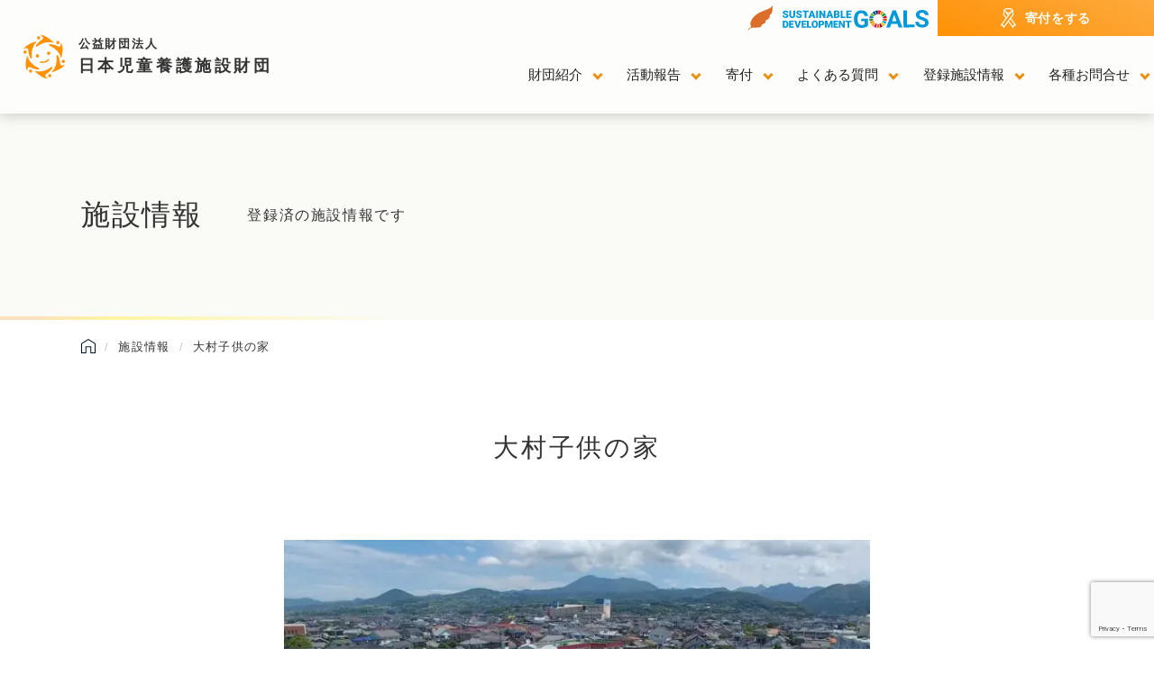

--- FILE ---
content_type: text/html; charset=UTF-8
request_url: https://japan-child-foundation.org/institution/data/14204/
body_size: 20011
content:
<!DOCTYPE html>
<html lang="ja">

<head><!-- Google Tag Manager -->
<script>(function(w,d,s,l,i){w[l]=w[l]||[];w[l].push({'gtm.start':
new Date().getTime(),event:'gtm.js'});var f=d.getElementsByTagName(s)[0],
j=d.createElement(s),dl=l!='dataLayer'?'&l='+l:'';j.async=true;j.src=
'https://www.googletagmanager.com/gtm.js?id='+i+dl;f.parentNode.insertBefore(j,f);
})(window,document,'script','dataLayer','GTM-K98WV7C');</script>
<!-- End Google Tag Manager -->    <meta charset="UTF-8">
    <meta name="format-detection" content="telephone=no,address=no,email=no">
    <!-- modernizr.js -->
    <script src="https://japan-child-foundation.org/wp-content/themes/jcf-theme/cmn/js/modernizr.custom.js?v=202004100318"></script>
    <!-- stylesheet -->
    <meta name="viewport" content="width=device-width, initial-scale=1, user-scalable=no">
    <!-- stylesheet -->
    <link rel="stylesheet" href="https://use.typekit.net/fjy5qvp.css">
    <link rel="stylesheet" href="https://japan-child-foundation.org/wp-content/themes/jcf-theme/cmn/css/style.css?v=202511270621" />
    <link rel="stylesheet" href="https://japan-child-foundation.org/wp-content/themes/jcf-theme/cmn/css/style_kato.css?v=202509110756" />
    
    <!-- OGP -->
    <link rel="apple-touch-icon" sizes="180x180" href="https://japan-child-foundation.org/wp-content/themes/jcf-theme/cmn/img/favicons/apple-touch-icon.png">
    <link rel="icon" type="image/png" sizes="32x32" href="https://japan-child-foundation.org/wp-content/themes/jcf-theme/cmn/img/favicons/favicon-32x32.png">
    <link rel="icon" type="image/png" sizes="16x16" href="https://japan-child-foundation.org/wp-content/themes/jcf-theme/cmn/img/favicons/favicon-16x16.png">
    <link rel="manifest" href="https://japan-child-foundation.org/wp-content/themes/jcf-theme/cmn/img/favicons/site.webmanifest">
    <link rel="mask-icon" href="https://japan-child-foundation.org/wp-content/themes/jcf-theme/cmn/img/favicons/safari-pinned-tab.svg" color="#5bbad5">
    <meta name="msapplication-TileColor" content="#da532c">
    <meta name="theme-color" content="#ffffff">

    <title>大村子供の家 - 公益財団法人 日本児童養護施設財団</title>

		<!-- All in One SEO 4.9.3 - aioseo.com -->
	<meta name="robots" content="max-image-preview:large" />
	<link rel="canonical" href="https://japan-child-foundation.org/institution/data/14204/" />
	<meta name="generator" content="All in One SEO (AIOSEO) 4.9.3" />
		<meta property="og:locale" content="ja_JP" />
		<meta property="og:site_name" content="公益財団法人 日本児童養護施設財団" />
		<meta property="og:type" content="article" />
		<meta property="og:title" content="大村子供の家 - 公益財団法人 日本児童養護施設財団" />
		<meta property="og:url" content="https://japan-child-foundation.org/institution/data/14204/" />
		<meta property="og:image" content="https://japan-child-foundation.org/wp-content/uploads/2025/04/ogp.jpg" />
		<meta property="og:image:secure_url" content="https://japan-child-foundation.org/wp-content/uploads/2025/04/ogp.jpg" />
		<meta property="og:image:width" content="1200" />
		<meta property="og:image:height" content="630" />
		<meta property="article:published_time" content="2017-03-17T10:47:22+00:00" />
		<meta property="article:modified_time" content="2024-04-17T05:01:52+00:00" />
		<meta name="twitter:card" content="summary_large_image" />
		<meta name="twitter:title" content="大村子供の家 - 公益財団法人 日本児童養護施設財団" />
		<meta name="twitter:image" content="https://japan-child-foundation.org/wp-content/uploads/2025/04/ogp.jpg" />
		<script type="application/ld+json" class="aioseo-schema">
			{"@context":"https:\/\/schema.org","@graph":[{"@type":"BreadcrumbList","@id":"https:\/\/japan-child-foundation.org\/institution\/data\/14204\/#breadcrumblist","itemListElement":[{"@type":"ListItem","@id":"https:\/\/japan-child-foundation.org#listItem","position":1,"name":"\u516c\u76ca\u8ca1\u56e3\u6cd5\u4eba \u65e5\u672c\u5150\u7ae5\u990a\u8b77\u65bd\u8a2d\u8ca1\u56e3","item":"https:\/\/japan-child-foundation.org","nextItem":{"@type":"ListItem","@id":"https:\/\/japan-child-foundation.org\/institution\/area\/data\/\/nagasaki\/#listItem","name":"\u9577\u5d0e\u770c"}},{"@type":"ListItem","@id":"https:\/\/japan-child-foundation.org\/institution\/area\/data\/\/nagasaki\/#listItem","position":2,"name":"\u9577\u5d0e\u770c","item":"https:\/\/japan-child-foundation.org\/institution\/area\/data\/\/nagasaki\/","nextItem":{"@type":"ListItem","@id":"https:\/\/japan-child-foundation.org\/institution\/area\/data\/\/omurashi\/#listItem","name":"\u5927\u6751\u5e02"},"previousItem":{"@type":"ListItem","@id":"https:\/\/japan-child-foundation.org#listItem","name":"\u516c\u76ca\u8ca1\u56e3\u6cd5\u4eba \u65e5\u672c\u5150\u7ae5\u990a\u8b77\u65bd\u8a2d\u8ca1\u56e3"}},{"@type":"ListItem","@id":"https:\/\/japan-child-foundation.org\/institution\/area\/data\/\/omurashi\/#listItem","position":3,"name":"\u5927\u6751\u5e02","item":"https:\/\/japan-child-foundation.org\/institution\/area\/data\/\/omurashi\/","nextItem":{"@type":"ListItem","@id":"https:\/\/japan-child-foundation.org\/institution\/data\/14204\/#listItem","name":"\u5927\u6751\u5b50\u4f9b\u306e\u5bb6"},"previousItem":{"@type":"ListItem","@id":"https:\/\/japan-child-foundation.org\/institution\/area\/data\/\/nagasaki\/#listItem","name":"\u9577\u5d0e\u770c"}},{"@type":"ListItem","@id":"https:\/\/japan-child-foundation.org\/institution\/data\/14204\/#listItem","position":4,"name":"\u5927\u6751\u5b50\u4f9b\u306e\u5bb6","previousItem":{"@type":"ListItem","@id":"https:\/\/japan-child-foundation.org\/institution\/area\/data\/\/omurashi\/#listItem","name":"\u5927\u6751\u5e02"}}]},{"@type":"Organization","@id":"https:\/\/japan-child-foundation.org\/#organization","name":"\u516c\u76ca\u8ca1\u56e3\u6cd5\u4eba \u65e5\u672c\u5150\u7ae5\u990a\u8b77\u65bd\u8a2d\u8ca1\u56e3","description":"\u5b50\u3069\u3082\u305f\u3061\u304c\u5922\u306b\u5411\u304b\u3063\u3066\u5931\u6557\u3057\u3066\u3082\u3084\u308a\u76f4\u305b\u308b\u74b0\u5883\u3092\u5275\u308b\u305f\u3081\u306b\u6d3b\u52d5\u3057\u3066\u3044\u307e\u3059\uff5c\u516c\u76ca\u8ca1\u56e3\u6cd5\u4eba \u65e5\u672c\u5150\u7ae5\u990a\u8b77\u65bd\u8a2d\u8ca1\u56e3","url":"https:\/\/japan-child-foundation.org\/"},{"@type":"WebPage","@id":"https:\/\/japan-child-foundation.org\/institution\/data\/14204\/#webpage","url":"https:\/\/japan-child-foundation.org\/institution\/data\/14204\/","name":"\u5927\u6751\u5b50\u4f9b\u306e\u5bb6 - \u516c\u76ca\u8ca1\u56e3\u6cd5\u4eba \u65e5\u672c\u5150\u7ae5\u990a\u8b77\u65bd\u8a2d\u8ca1\u56e3","inLanguage":"ja","isPartOf":{"@id":"https:\/\/japan-child-foundation.org\/#website"},"breadcrumb":{"@id":"https:\/\/japan-child-foundation.org\/institution\/data\/14204\/#breadcrumblist"},"datePublished":"2017-03-17T19:47:22+09:00","dateModified":"2024-04-17T14:01:52+09:00"},{"@type":"WebSite","@id":"https:\/\/japan-child-foundation.org\/#website","url":"https:\/\/japan-child-foundation.org\/","name":"\u5b50\u3069\u3082\u305f\u3061\u304c\u5931\u6557\u3057\u3066\u3082\u3084\u308a\u76f4\u305b\u308b\u74b0\u5883\u3092\u5275\u9020\u3059\u308b\uff5c\u516c\u76ca\u8ca1\u56e3\u6cd5\u4eba \u65e5\u672c\u5150\u7ae5\u990a\u8b77\u65bd\u8a2d\u8ca1\u56e3","alternateName":"\u516c\u76ca\u8ca1\u56e3\u6cd5\u4eba \u65e5\u672c\u5150\u7ae5\u990a\u8b77\u65bd\u8a2d\u8ca1\u56e3","description":"\u5b50\u3069\u3082\u305f\u3061\u304c\u5922\u306b\u5411\u304b\u3063\u3066\u5931\u6557\u3057\u3066\u3082\u3084\u308a\u76f4\u305b\u308b\u74b0\u5883\u3092\u5275\u308b\u305f\u3081\u306b\u6d3b\u52d5\u3057\u3066\u3044\u307e\u3059\uff5c\u516c\u76ca\u8ca1\u56e3\u6cd5\u4eba \u65e5\u672c\u5150\u7ae5\u990a\u8b77\u65bd\u8a2d\u8ca1\u56e3","inLanguage":"ja","publisher":{"@id":"https:\/\/japan-child-foundation.org\/#organization"}}]}
		</script>
		<!-- All in One SEO -->

<style id='wp-img-auto-sizes-contain-inline-css' type='text/css'>
img:is([sizes=auto i],[sizes^="auto," i]){contain-intrinsic-size:3000px 1500px}
/*# sourceURL=wp-img-auto-sizes-contain-inline-css */
</style>
<style id='wp-block-library-inline-css' type='text/css'>
:root{--wp-block-synced-color:#7a00df;--wp-block-synced-color--rgb:122,0,223;--wp-bound-block-color:var(--wp-block-synced-color);--wp-editor-canvas-background:#ddd;--wp-admin-theme-color:#007cba;--wp-admin-theme-color--rgb:0,124,186;--wp-admin-theme-color-darker-10:#006ba1;--wp-admin-theme-color-darker-10--rgb:0,107,160.5;--wp-admin-theme-color-darker-20:#005a87;--wp-admin-theme-color-darker-20--rgb:0,90,135;--wp-admin-border-width-focus:2px}@media (min-resolution:192dpi){:root{--wp-admin-border-width-focus:1.5px}}.wp-element-button{cursor:pointer}:root .has-very-light-gray-background-color{background-color:#eee}:root .has-very-dark-gray-background-color{background-color:#313131}:root .has-very-light-gray-color{color:#eee}:root .has-very-dark-gray-color{color:#313131}:root .has-vivid-green-cyan-to-vivid-cyan-blue-gradient-background{background:linear-gradient(135deg,#00d084,#0693e3)}:root .has-purple-crush-gradient-background{background:linear-gradient(135deg,#34e2e4,#4721fb 50%,#ab1dfe)}:root .has-hazy-dawn-gradient-background{background:linear-gradient(135deg,#faaca8,#dad0ec)}:root .has-subdued-olive-gradient-background{background:linear-gradient(135deg,#fafae1,#67a671)}:root .has-atomic-cream-gradient-background{background:linear-gradient(135deg,#fdd79a,#004a59)}:root .has-nightshade-gradient-background{background:linear-gradient(135deg,#330968,#31cdcf)}:root .has-midnight-gradient-background{background:linear-gradient(135deg,#020381,#2874fc)}:root{--wp--preset--font-size--normal:16px;--wp--preset--font-size--huge:42px}.has-regular-font-size{font-size:1em}.has-larger-font-size{font-size:2.625em}.has-normal-font-size{font-size:var(--wp--preset--font-size--normal)}.has-huge-font-size{font-size:var(--wp--preset--font-size--huge)}.has-text-align-center{text-align:center}.has-text-align-left{text-align:left}.has-text-align-right{text-align:right}.has-fit-text{white-space:nowrap!important}#end-resizable-editor-section{display:none}.aligncenter{clear:both}.items-justified-left{justify-content:flex-start}.items-justified-center{justify-content:center}.items-justified-right{justify-content:flex-end}.items-justified-space-between{justify-content:space-between}.screen-reader-text{border:0;clip-path:inset(50%);height:1px;margin:-1px;overflow:hidden;padding:0;position:absolute;width:1px;word-wrap:normal!important}.screen-reader-text:focus{background-color:#ddd;clip-path:none;color:#444;display:block;font-size:1em;height:auto;left:5px;line-height:normal;padding:15px 23px 14px;text-decoration:none;top:5px;width:auto;z-index:100000}html :where(.has-border-color){border-style:solid}html :where([style*=border-top-color]){border-top-style:solid}html :where([style*=border-right-color]){border-right-style:solid}html :where([style*=border-bottom-color]){border-bottom-style:solid}html :where([style*=border-left-color]){border-left-style:solid}html :where([style*=border-width]){border-style:solid}html :where([style*=border-top-width]){border-top-style:solid}html :where([style*=border-right-width]){border-right-style:solid}html :where([style*=border-bottom-width]){border-bottom-style:solid}html :where([style*=border-left-width]){border-left-style:solid}html :where(img[class*=wp-image-]){height:auto;max-width:100%}:where(figure){margin:0 0 1em}html :where(.is-position-sticky){--wp-admin--admin-bar--position-offset:var(--wp-admin--admin-bar--height,0px)}@media screen and (max-width:600px){html :where(.is-position-sticky){--wp-admin--admin-bar--position-offset:0px}}

/*# sourceURL=wp-block-library-inline-css */
</style><style id='global-styles-inline-css' type='text/css'>
:root{--wp--preset--aspect-ratio--square: 1;--wp--preset--aspect-ratio--4-3: 4/3;--wp--preset--aspect-ratio--3-4: 3/4;--wp--preset--aspect-ratio--3-2: 3/2;--wp--preset--aspect-ratio--2-3: 2/3;--wp--preset--aspect-ratio--16-9: 16/9;--wp--preset--aspect-ratio--9-16: 9/16;--wp--preset--color--black: #000000;--wp--preset--color--cyan-bluish-gray: #abb8c3;--wp--preset--color--white: #ffffff;--wp--preset--color--pale-pink: #f78da7;--wp--preset--color--vivid-red: #cf2e2e;--wp--preset--color--luminous-vivid-orange: #ff6900;--wp--preset--color--luminous-vivid-amber: #fcb900;--wp--preset--color--light-green-cyan: #7bdcb5;--wp--preset--color--vivid-green-cyan: #00d084;--wp--preset--color--pale-cyan-blue: #8ed1fc;--wp--preset--color--vivid-cyan-blue: #0693e3;--wp--preset--color--vivid-purple: #9b51e0;--wp--preset--gradient--vivid-cyan-blue-to-vivid-purple: linear-gradient(135deg,rgb(6,147,227) 0%,rgb(155,81,224) 100%);--wp--preset--gradient--light-green-cyan-to-vivid-green-cyan: linear-gradient(135deg,rgb(122,220,180) 0%,rgb(0,208,130) 100%);--wp--preset--gradient--luminous-vivid-amber-to-luminous-vivid-orange: linear-gradient(135deg,rgb(252,185,0) 0%,rgb(255,105,0) 100%);--wp--preset--gradient--luminous-vivid-orange-to-vivid-red: linear-gradient(135deg,rgb(255,105,0) 0%,rgb(207,46,46) 100%);--wp--preset--gradient--very-light-gray-to-cyan-bluish-gray: linear-gradient(135deg,rgb(238,238,238) 0%,rgb(169,184,195) 100%);--wp--preset--gradient--cool-to-warm-spectrum: linear-gradient(135deg,rgb(74,234,220) 0%,rgb(151,120,209) 20%,rgb(207,42,186) 40%,rgb(238,44,130) 60%,rgb(251,105,98) 80%,rgb(254,248,76) 100%);--wp--preset--gradient--blush-light-purple: linear-gradient(135deg,rgb(255,206,236) 0%,rgb(152,150,240) 100%);--wp--preset--gradient--blush-bordeaux: linear-gradient(135deg,rgb(254,205,165) 0%,rgb(254,45,45) 50%,rgb(107,0,62) 100%);--wp--preset--gradient--luminous-dusk: linear-gradient(135deg,rgb(255,203,112) 0%,rgb(199,81,192) 50%,rgb(65,88,208) 100%);--wp--preset--gradient--pale-ocean: linear-gradient(135deg,rgb(255,245,203) 0%,rgb(182,227,212) 50%,rgb(51,167,181) 100%);--wp--preset--gradient--electric-grass: linear-gradient(135deg,rgb(202,248,128) 0%,rgb(113,206,126) 100%);--wp--preset--gradient--midnight: linear-gradient(135deg,rgb(2,3,129) 0%,rgb(40,116,252) 100%);--wp--preset--font-size--small: 13px;--wp--preset--font-size--medium: 20px;--wp--preset--font-size--large: 36px;--wp--preset--font-size--x-large: 42px;--wp--preset--spacing--20: 0.44rem;--wp--preset--spacing--30: 0.67rem;--wp--preset--spacing--40: 1rem;--wp--preset--spacing--50: 1.5rem;--wp--preset--spacing--60: 2.25rem;--wp--preset--spacing--70: 3.38rem;--wp--preset--spacing--80: 5.06rem;--wp--preset--shadow--natural: 6px 6px 9px rgba(0, 0, 0, 0.2);--wp--preset--shadow--deep: 12px 12px 50px rgba(0, 0, 0, 0.4);--wp--preset--shadow--sharp: 6px 6px 0px rgba(0, 0, 0, 0.2);--wp--preset--shadow--outlined: 6px 6px 0px -3px rgb(255, 255, 255), 6px 6px rgb(0, 0, 0);--wp--preset--shadow--crisp: 6px 6px 0px rgb(0, 0, 0);}:where(.is-layout-flex){gap: 0.5em;}:where(.is-layout-grid){gap: 0.5em;}body .is-layout-flex{display: flex;}.is-layout-flex{flex-wrap: wrap;align-items: center;}.is-layout-flex > :is(*, div){margin: 0;}body .is-layout-grid{display: grid;}.is-layout-grid > :is(*, div){margin: 0;}:where(.wp-block-columns.is-layout-flex){gap: 2em;}:where(.wp-block-columns.is-layout-grid){gap: 2em;}:where(.wp-block-post-template.is-layout-flex){gap: 1.25em;}:where(.wp-block-post-template.is-layout-grid){gap: 1.25em;}.has-black-color{color: var(--wp--preset--color--black) !important;}.has-cyan-bluish-gray-color{color: var(--wp--preset--color--cyan-bluish-gray) !important;}.has-white-color{color: var(--wp--preset--color--white) !important;}.has-pale-pink-color{color: var(--wp--preset--color--pale-pink) !important;}.has-vivid-red-color{color: var(--wp--preset--color--vivid-red) !important;}.has-luminous-vivid-orange-color{color: var(--wp--preset--color--luminous-vivid-orange) !important;}.has-luminous-vivid-amber-color{color: var(--wp--preset--color--luminous-vivid-amber) !important;}.has-light-green-cyan-color{color: var(--wp--preset--color--light-green-cyan) !important;}.has-vivid-green-cyan-color{color: var(--wp--preset--color--vivid-green-cyan) !important;}.has-pale-cyan-blue-color{color: var(--wp--preset--color--pale-cyan-blue) !important;}.has-vivid-cyan-blue-color{color: var(--wp--preset--color--vivid-cyan-blue) !important;}.has-vivid-purple-color{color: var(--wp--preset--color--vivid-purple) !important;}.has-black-background-color{background-color: var(--wp--preset--color--black) !important;}.has-cyan-bluish-gray-background-color{background-color: var(--wp--preset--color--cyan-bluish-gray) !important;}.has-white-background-color{background-color: var(--wp--preset--color--white) !important;}.has-pale-pink-background-color{background-color: var(--wp--preset--color--pale-pink) !important;}.has-vivid-red-background-color{background-color: var(--wp--preset--color--vivid-red) !important;}.has-luminous-vivid-orange-background-color{background-color: var(--wp--preset--color--luminous-vivid-orange) !important;}.has-luminous-vivid-amber-background-color{background-color: var(--wp--preset--color--luminous-vivid-amber) !important;}.has-light-green-cyan-background-color{background-color: var(--wp--preset--color--light-green-cyan) !important;}.has-vivid-green-cyan-background-color{background-color: var(--wp--preset--color--vivid-green-cyan) !important;}.has-pale-cyan-blue-background-color{background-color: var(--wp--preset--color--pale-cyan-blue) !important;}.has-vivid-cyan-blue-background-color{background-color: var(--wp--preset--color--vivid-cyan-blue) !important;}.has-vivid-purple-background-color{background-color: var(--wp--preset--color--vivid-purple) !important;}.has-black-border-color{border-color: var(--wp--preset--color--black) !important;}.has-cyan-bluish-gray-border-color{border-color: var(--wp--preset--color--cyan-bluish-gray) !important;}.has-white-border-color{border-color: var(--wp--preset--color--white) !important;}.has-pale-pink-border-color{border-color: var(--wp--preset--color--pale-pink) !important;}.has-vivid-red-border-color{border-color: var(--wp--preset--color--vivid-red) !important;}.has-luminous-vivid-orange-border-color{border-color: var(--wp--preset--color--luminous-vivid-orange) !important;}.has-luminous-vivid-amber-border-color{border-color: var(--wp--preset--color--luminous-vivid-amber) !important;}.has-light-green-cyan-border-color{border-color: var(--wp--preset--color--light-green-cyan) !important;}.has-vivid-green-cyan-border-color{border-color: var(--wp--preset--color--vivid-green-cyan) !important;}.has-pale-cyan-blue-border-color{border-color: var(--wp--preset--color--pale-cyan-blue) !important;}.has-vivid-cyan-blue-border-color{border-color: var(--wp--preset--color--vivid-cyan-blue) !important;}.has-vivid-purple-border-color{border-color: var(--wp--preset--color--vivid-purple) !important;}.has-vivid-cyan-blue-to-vivid-purple-gradient-background{background: var(--wp--preset--gradient--vivid-cyan-blue-to-vivid-purple) !important;}.has-light-green-cyan-to-vivid-green-cyan-gradient-background{background: var(--wp--preset--gradient--light-green-cyan-to-vivid-green-cyan) !important;}.has-luminous-vivid-amber-to-luminous-vivid-orange-gradient-background{background: var(--wp--preset--gradient--luminous-vivid-amber-to-luminous-vivid-orange) !important;}.has-luminous-vivid-orange-to-vivid-red-gradient-background{background: var(--wp--preset--gradient--luminous-vivid-orange-to-vivid-red) !important;}.has-very-light-gray-to-cyan-bluish-gray-gradient-background{background: var(--wp--preset--gradient--very-light-gray-to-cyan-bluish-gray) !important;}.has-cool-to-warm-spectrum-gradient-background{background: var(--wp--preset--gradient--cool-to-warm-spectrum) !important;}.has-blush-light-purple-gradient-background{background: var(--wp--preset--gradient--blush-light-purple) !important;}.has-blush-bordeaux-gradient-background{background: var(--wp--preset--gradient--blush-bordeaux) !important;}.has-luminous-dusk-gradient-background{background: var(--wp--preset--gradient--luminous-dusk) !important;}.has-pale-ocean-gradient-background{background: var(--wp--preset--gradient--pale-ocean) !important;}.has-electric-grass-gradient-background{background: var(--wp--preset--gradient--electric-grass) !important;}.has-midnight-gradient-background{background: var(--wp--preset--gradient--midnight) !important;}.has-small-font-size{font-size: var(--wp--preset--font-size--small) !important;}.has-medium-font-size{font-size: var(--wp--preset--font-size--medium) !important;}.has-large-font-size{font-size: var(--wp--preset--font-size--large) !important;}.has-x-large-font-size{font-size: var(--wp--preset--font-size--x-large) !important;}
/*# sourceURL=global-styles-inline-css */
</style>

<style id='classic-theme-styles-inline-css' type='text/css'>
/*! This file is auto-generated */
.wp-block-button__link{color:#fff;background-color:#32373c;border-radius:9999px;box-shadow:none;text-decoration:none;padding:calc(.667em + 2px) calc(1.333em + 2px);font-size:1.125em}.wp-block-file__button{background:#32373c;color:#fff;text-decoration:none}
/*# sourceURL=/wp-includes/css/classic-themes.min.css */
</style>
<link rel='stylesheet' id='contact-form-7-css' href='https://japan-child-foundation.org/wp-content/plugins/contact-form-7/includes/css/styles.css?ver=6.1.4' type='text/css' media='all' />
<link rel='shortlink' href='https://japan-child-foundation.org/?p=14204' />
<noscript><style>.lazyload[data-src]{display:none !important;}</style></noscript><style>.lazyload{background-image:none !important;}.lazyload:before{background-image:none !important;}</style></head>

<body class="wp-singular institution_post-template-default single single-institution_post postid-14204 wp-theme-jcf-theme">
    <!-- Google Tag Manager (noscript) -->
<noscript><iframe src="https://www.googletagmanager.com/ns.html?id=GTM-K98WV7C"
height="0" width="0" style="display:none;visibility:hidden"></iframe></noscript>
<!-- End Google Tag Manager (noscript) -->    <div class="largeContainer">

        <div class="header">

            <a href="https://japan-child-foundation.org/" class="headerSPlogo">
                <div class="headerSPlogo_icon"><img src="[data-uri]" alt="公益財団法人 日本児童養護施設財団" data-src="https://japan-child-foundation.org/wp-content/themes/jcf-theme/cmn/img/common/icon_logo.svg?v=202402211211" decoding="async" class="lazyload"><noscript><img src="https://japan-child-foundation.org/wp-content/themes/jcf-theme/cmn/img/common/icon_logo.svg?v=202402211211" alt="公益財団法人 日本児童養護施設財団" data-eio="l"></noscript></div>
                <div class="headerSPlogo_title">
                    <div class="headerSPlogo_title-01">公益財団法人</div>
                    <div class="headerSPlogo_title-02">日本児童養護施設財団</div>
                </div>
            </a>

            <div class="headerMain">
                <a href="https://japan-child-foundation.org/" class="headerMainLogo">
                    <div class="headerMainLogo_icon"><img src="[data-uri]" alt="公益財団法人 日本児童養護施設財団" data-src="https://japan-child-foundation.org/wp-content/themes/jcf-theme/cmn/img/common/icon_logo.svg?v=202402211211" decoding="async" class="lazyload"><noscript><img src="https://japan-child-foundation.org/wp-content/themes/jcf-theme/cmn/img/common/icon_logo.svg?v=202402211211" alt="公益財団法人 日本児童養護施設財団" data-eio="l"></noscript></div>
                    <div class="headerMainLogo_title">
                        <div class="headerMainLogo_title-01">公益財団法人</div>
                        <div class="headerMainLogo_title-02">日本児童養護施設財団</div>
                    </div>
                </a>

                <div class="headerMain_wrap">


                    <div class="headerMainTop">
                        <div class="headerMainTop_icon01">
                            <a href="https://orangehane.or.jp/" target="_blank"><img src="[data-uri]" alt="" data-src="https://japan-child-foundation.org/wp-content/themes/jcf-theme/cmn/img/common/pic_head_icon_orenge.svg?v=202403021245" decoding="async" class="lazyload"><noscript><img src="https://japan-child-foundation.org/wp-content/themes/jcf-theme/cmn/img/common/pic_head_icon_orenge.svg?v=202403021245" alt="" data-eio="l"></noscript></a>
                        </div>


                        <div class="headerMainTop_icon02"><a href="https://leavehome.org/topics/5013/" target="_blank" rel="noopener"><img src="[data-uri]" alt="SDGs" data-src="https://japan-child-foundation.org/wp-content/themes/jcf-theme/cmn/img/common/icon_sdgs.svg?v=202402211211" decoding="async" class="lazyload"><noscript><img src="https://japan-child-foundation.org/wp-content/themes/jcf-theme/cmn/img/common/icon_sdgs.svg?v=202402211211" alt="SDGs" data-eio="l"></noscript></a></div>
                        <div class="headerMainTop_icon03"><a href="https://japan-child-foundation.org/donations/"><svg xmlns="http://www.w3.org/2000/svg" viewBox="0 0 10.55 13.11"><g id="a"/><g id="b"><g id="c"><g><g><path d="M8.69,4.4c-.04-.47-.23-2.84-.45-3.28-.28-.56-1.53-.97-2.97-.97s-2.66,.4-2.96,.96h0c-.22,.46-.41,2.83-.45,3.3,0,.05,.01,.1,.04,.15l1.28,1.67c.07,.09,.21,.11,.3,.04,.09-.07,.11-.21,.04-.3l-1.23-1.6c.07-.83,.19-2.03,.3-2.66l2.02,2.64c.04,.05,.11,.08,.17,.08,.05,0,.09-.01,.13-.04,.09-.07,.11-.21,.04-.3l-.48-.63c.15-.05,.4-.1,.8-.1s.65,.05,.81,.09L.19,11.12c-.04,.06-.06,.14-.03,.21,.03,.07,.09,.12,.16,.13l1.15,.19,.39,1.16c.02,.07,.09,.13,.17,.14,.01,0,.02,0,.04,0,.07,0,.13-.03,.17-.08L8.65,4.55s.05-.09,.04-.15ZM2.15,12.3l-.3-.9c-.02-.07-.09-.13-.17-.14l-.93-.16L6.59,3.48h0l1.1-1.44c.07-.09,.05-.23-.04-.3-.09-.07-.23-.05-.3,.04l-1,1.3c-.19-.07-.53-.16-1.08-.16s-.9,.09-1.08,.17l-1.43-1.88c.29-.29,1.21-.64,2.51-.64,1.45,0,2.43,.43,2.58,.74,.14,.28,.32,1.98,.4,3.04L2.15,12.3Z"/><path d="M2.07,13.11h-.07c-.13-.03-.24-.12-.28-.25l-.36-1.07-1.07-.18c-.13-.02-.23-.11-.28-.23-.05-.11-.03-.25,.05-.35L5.82,3.54c-.16-.03-.34-.04-.54-.04-.23,0-.41,.02-.54,.04l.34,.44c.06,.08,.08,.17,.07,.27-.01,.1-.06,.18-.14,.24-.15,.12-.39,.08-.51-.07l-1.81-2.37c-.09,.62-.18,1.52-.24,2.25l1.2,1.55c.12,.16,.09,.39-.07,.51-.15,.12-.39,.09-.51-.07l-1.28-1.66c-.06-.07-.08-.16-.07-.25,.07-.86,.25-2.9,.46-3.34l.02-.03c.31-.59,1.58-1.02,3.08-1.02s2.79,.43,3.1,1.05c.23,.46,.41,2.67,.46,3.34,0,.09-.02,.18-.07,.25L2.36,12.97c-.07,.09-.17,.14-.29,.14ZM5.27,3.2c.33,0,.62,.03,.85,.1l.21,.06L.31,11.21s-.02,.04,0,.06c0,.02,.03,.04,.05,.04l1.24,.21,.41,1.24s.03,.04,.05,.04h.01s.04,0,.05-.02L8.53,4.46s.01-.03,.01-.05c-.11-1.39-.28-2.92-.43-3.23-.25-.51-1.47-.89-2.83-.89s-2.56,.38-2.83,.88c-.17,.33-.34,1.95-.44,3.24,0,.02,0,.03,.01,.05l1.28,1.66s.05,.05,.09,.01c.03-.02,.03-.06,.01-.09l-1.27-1.64v-.06c.07-.89,.2-2.07,.31-2.68l.06-.33,2.22,2.91c.04,.06,.07,.03,.09,.01,.02-.01,.02-.03,.02-.04,0,0,0-.03-.01-.05l-.61-.8,.21-.06c.22-.07,.51-.1,.85-.1ZM2.09,12.61l-.39-1.17s-.03-.04-.05-.04l-1.18-.2L7.58,1.95s.02-.07-.01-.09c-.04-.03-.07-.01-.09,.01l-1.07,1.39-.1-.04c-.18-.07-.5-.15-1.03-.15s-.85,.08-1.02,.15l-.11,.05L2.57,1.2l.09-.09c.32-.33,1.28-.68,2.61-.68,1.45,0,2.52,.42,2.72,.82,.2,.4,.41,3.07,.41,3.1v.06l-.03,.04L2.09,12.61Zm-1.08-1.62l.68,.11c.13,.02,.24,.11,.28,.24l.21,.63,5.9-7.68c-.06-.8-.16-1.67-.24-2.26-.01,.03-.03,.06-.05,.09L1.02,10.99ZM2.97,1.24l1.28,1.67c.21-.07,.53-.14,1.02-.14s.82,.07,1.03,.13l.93-1.22c.12-.15,.35-.19,.51-.07,.02,.02,.04,.03,.06,.05-.03-.15-.05-.25-.08-.3-.12-.23-1.04-.65-2.45-.65-1.18,0-1.98,.29-2.3,.51Z"/></g><g><path d="M10.35,11.12l-2.97-3.87c-.07-.09-.21-.11-.3-.04-.09,.07-.11,.21-.04,.3l2.75,3.59-.93,.16c-.08,.01-.14,.07-.17,.14l-.3,.9-2.42-3.13c-.07-.09-.21-.11-.3-.04-.09,.07-.11,.21-.04,.3l2.66,3.45c.04,.05,.1,.08,.17,.08,.01,0,.02,0,.04,0,.08-.01,.14-.07,.17-.14l.39-1.16,1.15-.19c.07-.01,.14-.06,.16-.13,.03-.07,.02-.15-.03-.21Z"/><path d="M8.48,13.11c-.11,0-.22-.05-.29-.14l-2.66-3.45c-.06-.08-.09-.17-.07-.27,.01-.1,.06-.18,.14-.24,.15-.12,.39-.09,.51,.07l2.25,2.91,.21-.63c.04-.13,.15-.22,.29-.24l.68-.11-2.6-3.39c-.06-.08-.09-.17-.07-.27,.01-.1,.06-.18,.14-.24,.16-.12,.39-.09,.51,.07l2.97,3.87c.08,.1,.1,.24,.05,.35-.05,.12-.15,.2-.28,.23l-1.06,.18-.36,1.07c-.04,.13-.15,.22-.28,.24h-.06Zm-2.66-3.87s-.03,0-.04,.01c-.02,.01-.02,.03-.02,.04,0,0,0,.03,.01,.05l2.66,3.45s.03,.02,.05,.02v0s.05-.02,.06-.04l.42-1.24,1.24-.21s.04-.02,.05-.04c0-.02,0-.05,0-.06l-2.97-3.87s-.05-.05-.09-.01c-.02,.01-.02,.03-.02,.04,0,0,0,.03,.01,.05l2.9,3.79-1.17,.2s-.04,.02-.05,.04l-.39,1.17-2.59-3.35s-.03-.02-.05-.02Z"/></g></g></g></g></svg>寄付をする</a></div>
                    </div>
                    <!-- /.headerMainTop -->

                    <div class="gnavMain">
                        <div class="gnavMain_item">
                            <div class="gnavMain_parent js-head-menu"><a href="https://japan-child-foundation.org/about/" data-item="0">財団紹介</a></div>
                            <div class="gnavMenu">
                                <div class="gnavMenu_inner">
                                    <div class="gnavMenu_close js-close-btn"></div>

                                    <div class="gnavMenuSet">
                                        <div class="gnavMenuSet_title"><a href="https://japan-child-foundation.org/about/">財団紹介TOP</a></div>
                                        <div class="gnavMenuSet_list">
                                            <div class="gnavMenuSet_list-item"><a href="https://japan-child-foundation.org/project/">事業紹介</a></div>
                                            <div class="gnavMenuSet_list-item"><a href="https://japan-child-foundation.org/report/">会計報告</a></div>
                                            <div class="gnavMenuSet_list-item"><a href="https://japan-child-foundation.org/statute/">定款</a></div>
                                            <div class="gnavMenuSet_list-item"><a href="https://japan-child-foundation.org/organization/">運営組織</a></div>
                                            <!-- <div class="gnavMenuSet_list-item"><a href="https://japan-child-foundation.org/recruit/">求人情報</a></div> -->
                                            <div class="gnavMenuSet_list-item"><a href="https://japan-child-foundation.org/mailmag/">メールマガジン</a></div>
                                            <div class="gnavMenuSet_list-item"><a href="https://japan-child-foundation.org/aboutmocchi/">財団キャラクター紹介</a></div>
                                        </div>
                                    </div>
                                    <!-- /.gnavMenuSet -->

                                </div>
                            </div>
                            <!-- /.gnavMenu -->

                        </div>


                        <div class="gnavMain_item">
                            <div class="gnavMain_parent js-head-menu"><a href="https://japan-child-foundation.org/blog/">活動報告</a></div>

                            <div class="gnavMenu">
                                <div class="gnavMenu_inner">
                                    <div class="gnavMenu_close js-close-btn"></div>

                                    <div class="gnavMenuSet">
                                        <div class="gnavMenuSet_title"><a href="https://japan-child-foundation.org/blog/">活動報告TOP</a></div>
                                        <ul class="gnavMenuSet_list">
                                            	<li class="cat-item cat-item-1"><a href="https://japan-child-foundation.org/category/news/">お知らせ</a>
</li>
	<li class="cat-item cat-item-2"><a href="https://japan-child-foundation.org/category/radio/">ON AIR もっち〜ラジオ</a>
</li>
	<li class="cat-item cat-item-3"><a href="https://japan-child-foundation.org/category/exhibition/">日本子ども未来展</a>
</li>
	<li class="cat-item cat-item-4"><a href="https://japan-child-foundation.org/category/attention/">重要なお知らせ</a>
</li>
	<li class="cat-item cat-item-9"><a href="https://japan-child-foundation.org/category/newsletter/">もちもちニュースレター</a>
</li>
	<li class="cat-item cat-item-11"><a href="https://japan-child-foundation.org/category/category-11/">ボランティアサポート基金</a>
</li>
	<li class="cat-item cat-item-15"><a href="https://japan-child-foundation.org/category/category-15/">もっち〜アニメ</a>
</li>
	<li class="cat-item cat-item-21"><a href="https://japan-child-foundation.org/category/csr/">企業との取り組み（CSR）</a>
</li>
	<li class="cat-item cat-item-22"><a href="https://japan-child-foundation.org/category/category-22/">アンバサダー</a>
</li>
	<li class="cat-item cat-item-23"><a href="https://japan-child-foundation.org/category/childrens-home/">児童養護施設訪問</a>
</li>
	<li class="cat-item cat-item-24"><a href="https://japan-child-foundation.org/category/work/">活動報告</a>
</li>
	<li class="cat-item cat-item-25"><a href="https://japan-child-foundation.org/category/category-25/">もっち〜フェス2023</a>
</li>
	<li class="cat-item cat-item-26"><a href="https://japan-child-foundation.org/category/pressnews/">プレスリリース</a>
</li>
	<li class="cat-item cat-item-484"><a href="https://japan-child-foundation.org/category/jcfnews/">児童養護施設情報</a>
</li>
                                        </ul>
                                    </div>
                                    <!-- /.gnavMenuSet -->
                                </div>
                            </div>
                            <!-- /.gnavMenu -->

                        </div>
                        <div class="gnavMain_item">
                            <div class="gnavMain_parent js-head-menu"><a href="https://japan-child-foundation.org/donations/" data-item="1">寄付</a>
                            </div>

                            <div class="gnavMenu">
                                <div class="gnavMenu_inner">
                                    <div class="gnavMenu_close js-close-btn"></div>

                                    <div class="gnavMenuSet">
                                        <div class="gnavMenuSet_title">寄付について</div>
                                        <div class="gnavMenuSet_list">
                                            <div class="gnavMenuSet_list-item"><a href="https://japan-child-foundation.org/first/">子どもたちを取り巻く環境について</a></div>
                                            <div class="gnavMenuSet_list-item"><a href="https://japan-child-foundation.org/donations/">寄付をする</a></div>
                                            <div class="gnavMenuSet_list-item"><a href="https://japan-child-foundation.org/csr/">企業・団体の方へ</a></div>
                                            <div class="gnavMenuSet_list-item"><a href="https://japan-child-foundation.org/sponsor/">企業・団体スポンサーについて</a></div>
                                            <div class="gnavMenuSet_list-item"><a href="https://japan-child-foundation.org/csrgallery/">CSR導入事例</a></div>
                                            <div class="gnavMenuSet_list-item"><a href="https://japan-child-foundation.org/bequest/">遺贈について</a></div>
                                            <div class="gnavMenuSet_list-item"><a href="https://japan-child-foundation.org/donationabout/">税制上の優遇措置について</a></div>
                                        </div>
                                    </div>
                                    <!-- /.gnavMenuSet -->
                                </div>
                            </div>
                            <!-- /.gnavMenu -->
                        </div>
                        <div class="gnavMain_item">
                            <div class="gnavMain_parent js-head-menu"><a href="https://japan-child-foundation.org/faq/">よくある質問</a></div>
                            <div class="gnavMenu">
                                <div class="gnavMenu_inner">
                                    <div class="gnavMenu_close js-close-btn"></div>
                                                                        <div class="gnavMenuSet">
                                        <div class="gnavMenuSet_title"><a href="https://japan-child-foundation.org/faq/">よくある質問TOP</a></div>
                                        <div class="gnavMenuSet_list">
                                                                                            <div class="gnavMenuSet_list-item"><a href="https://japan-child-foundation.org/faqcat/foundation/">財団について</a></div>
                                                                                            <div class="gnavMenuSet_list-item"><a href="https://japan-child-foundation.org/faqcat/bequest/">遺贈・遺言について</a></div>
                                                                                            <div class="gnavMenuSet_list-item"><a href="https://japan-child-foundation.org/faqcat/sponser/">企業スポンサー様へ</a></div>
                                                                                            <div class="gnavMenuSet_list-item"><a href="https://japan-child-foundation.org/faqcat/mascot/">オフィシャルキャラクターについて</a></div>
                                                                                            <div class="gnavMenuSet_list-item"><a href="https://japan-child-foundation.org/faqcat/cat01/">寄付控除・領収について</a></div>
                                                                                            <div class="gnavMenuSet_list-item"><a href="https://japan-child-foundation.org/faqcat/cat02/">物品の寄付について</a></div>
                                                                                            <div class="gnavMenuSet_list-item"><a href="https://japan-child-foundation.org/faqcat/cat04/">寄付について</a></div>
                                                                                    </div>
                                    </div>
                                    <!-- /.gnavMenuSet -->
                                </div>
                            </div>
                            <!-- /.gnavMenu -->
                        </div>

                        <div class="gnavMain_item">
                            <div class="gnavMain_parent js-head-menu"><a href="https://japan-child-foundation.org/list/">登録施設情報</a></div>
                            <div class="gnavMenu">
                                <div class="gnavMenu_inner">
                                    <div class="gnavMenu_close js-close-btn"></div>
                                                                        <div class="gnavMenuSet">
                                        <div class="gnavMenuSet_title"><a href="https://japan-child-foundation.org/list/">登録施設情報</a></div>
                                        <div class="gnavMenuSet_list">
                                                                                                                                                                                                                                                                                                                                                                                                                                                                                                                                                                                                                                                                                                                                                                                                                                                                                                                                                                                                                                                                                                                                                                                                                                                                                                                                                                                                                                                                                                                                                                                                                                                                                                                                                                                                                                                                                                                                                                                                                                                                                                                                                                                                                                                                                                                                                                                                                                                                                                                                                                                                                                                                                                                                                                                                                                                                                                                                                                                                                                                                                                                                                                                                                                                                                                                                                                                                                                                                                                                                                                                                                                                                                                                                                                                                                                                                                                                                                                                                                                                                                                                                                                        <div class="gnavMenuSet_list-item"><a href="https://japan-child-foundation.org/list/?pref=hokkaido&city=">北海道</a></div>
                                                                                                                                                                                                                                                                                                                                                                                                                                                                                                                                                                                                                                                                                                                                                                                                                                                                                                                                                                                                                                                                                                                                                                                                                                                                                                                                                                                                                                                                                                                                                                                                                                                                                                                                                                                                                                                                                                                                                                                                                                                                                                                                                                                                                                                                                                                                                                                                                                                                                                                                                                                                                                                                                                                                                                                                                                                                                                                                                                                                                                                                                                                                                                                                                                                                <div class="gnavMenuSet_list-item"><a href="https://japan-child-foundation.org/list/?pref=aomori&city=">青森県</a></div>
                                                                                                                                                                                                                                                                                                                                                                                                                                                                                                                                                                                                                                                                                                                                                                                                                                                                                                                                                                                                                                                                                                                                                                                                                                                                                                                                                                                                                                                                                                                                                                                                                                                                                                                                                                                                                                                                                                                                                                                                                                                                                                                                                                                                                                                                                                                                                                                                                                                                                                                                                                                                                                                                                                                                                                                                                                                                                                                                                                                                                                                                                                                                                                                                                                                                                                                                                                                                                                                                                                                                                                                                                                                <div class="gnavMenuSet_list-item"><a href="https://japan-child-foundation.org/list/?pref=iwate&city=">岩手県</a></div>
                                                                                                                                                                                                                                                                                                                                                                                                                                                                                                                                                                                                                                                                                                                                                                                                                                                                                                                                                                                                                                                                                                                                                                                                                                                                                                                                                                                                                                                                                                                                                                                                                                                                                                                                                                                                                                                                                                                                                                                                                                                                                                                                                                                                                                                                                                                                                                                                                                                                                                                                                                                                                                                                                                                                                                                                                                                                                                                                                                                                                                                                                                                                                                                                                                                                                                                                                                                                                                                                                                                                                                                                                                                                                                                                                                                                                                                                                                                                                                                                                                                                                                                                                                                                                                                                                                                                                                                                                                                                                                                                                                                                                                                                                                                                                                                                                                                                                                                                                                                                                                                                                                                                                                                                                                                                                                                                                                                                                                                                    <div class="gnavMenuSet_list-item"><a href="https://japan-child-foundation.org/list/?pref=miyagi&city=">宮城県</a></div>
                                                                                                                                                                                                                                                                                                                                                                                                                                                                                                                                                                                                                                                                                                                                                                                                                                                                                                                                                                                                                                                                                                                                                                                                                                                                                                                                                                                                                                                                                                                                                                                                                                                                                                                                                                                                                                                                                                                                                                                                                                                                                                                                                                                                                                                                                                                                                                                                                                                                                                                                                                                                                                                                                                                                                                                                                                                                                <div class="gnavMenuSet_list-item"><a href="https://japan-child-foundation.org/list/?pref=akita&city=">秋田県</a></div>
                                                                                                                                                                                                                                                                                                                                                                                                                                                                                                                                                                                                                                                                                                                                                                                                                                                                                                                                                                                                                                                                                                                                                                                                                                                                                                                                                                                                                                                                                                                                                                                                                                                                                                                                                                                                                                                                                                                                                                                                                                                                                                                                                                                                                                                                                                                                                                                                                                                                                                                                                                                                                                                                                                                                                                                                                                                                                                                                                                                                                                                                                                                                                                                                                                                                                                                                                                                                                                                                                                                                                                                                                                                                                                                                                                                                                                                                                                                                                                                                                                <div class="gnavMenuSet_list-item"><a href="https://japan-child-foundation.org/list/?pref=yamagata&city=">山形県</a></div>
                                                                                                                                                                                                                                                                                                                                                                                                                                                                                                                                                                                                                                                                                                                                                                                                                                                                                                                                                                                                                                                                                                                                                                                                                                                                                                                                                                                                                                                                                                                                                                                                                                                                                                                                                                                                                                                                                                                                                                                                                                                                                                                                                                                                                                                                                                        <div class="gnavMenuSet_list-item"><a href="https://japan-child-foundation.org/list/?pref=hukusima&city=">福島県</a></div>
                                                                                                                                                                                                                                                                                                                                                                                                                                                                                                                                                                                                                                                                                                                                                                        <div class="gnavMenuSet_list-item"><a href="https://japan-child-foundation.org/list/?pref=ibaragi&city=">茨城県</a></div>
                                                                                                                                                                                                                                                                                                                                                                                                                                                                                                                                                                                                                                                                                                                                                                                                                                                                                                                                                                                                                                                                                                                                                                                                                                                                                                                                                                                                                                                                                                                                                                                                                                                                                                                                                                                                                                                                                                                                                                                                                                                                                                                                                                                                                                                                                                                                                                                                                                                                                                                                                                                                                                                                                                                                                                                                                                                                                                                                                                                                                                                                        <div class="gnavMenuSet_list-item"><a href="https://japan-child-foundation.org/list/?pref=totigi&city=">栃木県</a></div>
                                                                                                                                                                                                                                                                                                                                                                                                                                                                                                                                                                                                                                                                                                                                                                                                                                                                                                                                                                                                                                                                                                                                                        <div class="gnavMenuSet_list-item"><a href="https://japan-child-foundation.org/list/?pref=gunma&city=">群馬県</a></div>
                                                                                                                                                                                                                                                                                                                                                                                                                                                                                                                                                                                                                                                                                                                                                                                                                                                                    <div class="gnavMenuSet_list-item"><a href="https://japan-child-foundation.org/list/?pref=tokyo&city=">東京都</a></div>
                                                                                                                                                                                                                                                                                                                                                                                                                                                                                                                                                                                                                                                                                                                                                                                                                                                                                                                                                                <div class="gnavMenuSet_list-item"><a href="https://japan-child-foundation.org/list/?pref=saitam&city=">埼玉県</a></div>
                                                                                                                                                                                                                                                                                                                                                                                                                                                                                                                                                                                                                                                                                                                                                                                                                                                                                                                                                                                                                                                                                                                                                                                                                                                                                                                                                                                                                                                                                                                                                                                                                                                                                                                                <div class="gnavMenuSet_list-item"><a href="https://japan-child-foundation.org/list/?pref=chiba&city=">千葉県</a></div>
                                                                                                                                                                                                                                                                                                                                                                                                                                                                                                                                                                                <div class="gnavMenuSet_list-item"><a href="https://japan-child-foundation.org/list/?pref=kanagawa&city=">神奈川県</a></div>
                                                                                                                                                                                                                                                                                                                                                                                                                                                                                                                                                                                                                                                                                                                                                                                                                                                                                                                                                                                                                                                                                                                                                                                                                                                                                                                                                <div class="gnavMenuSet_list-item"><a href="https://japan-child-foundation.org/list/?pref=shizuoka&city=">静岡県</a></div>
                                                                                                                                                                                                                                                                                                                                                                                                                                                                                                                                                                                                                                                                                                                                                                                                                                                                                                                                                                                                                                                                                                                                                                                                                                                                                                                                                <div class="gnavMenuSet_list-item"><a href="https://japan-child-foundation.org/list/?pref=niigata&city=">新潟県</a></div>
                                                                                                                                                                                                                                                                                                                                                                                                                                                                                                                                                                                <div class="gnavMenuSet_list-item"><a href="https://japan-child-foundation.org/list/?pref=yamanashi&city=">山梨県</a></div>
                                                                                                                                                                                                                                                                                                                                                                                                                                                                                                                                                                                                                                                                                                                                                                                                                                                                                                                                                                                                                                                                                                                                                                                                                                                    <div class="gnavMenuSet_list-item"><a href="https://japan-child-foundation.org/list/?pref=nagano&city=">長野県</a></div>
                                                                                                                                                                                                                                                                                            <div class="gnavMenuSet_list-item"><a href="https://japan-child-foundation.org/list/?pref=toyama&city=">富山県</a></div>
                                                                                                                                                                                                                                                                                                                                                                                                                                                                                                                                                                                <div class="gnavMenuSet_list-item"><a href="https://japan-child-foundation.org/list/?pref=ishikawa&city=">石川県</a></div>
                                                                                                                                                                                                                                                                                                                                                                                                                                                                                                                                                                                                                                                                            <div class="gnavMenuSet_list-item"><a href="https://japan-child-foundation.org/list/?pref=fukui&city=">福井県</a></div>
                                                                                                                                                                                                                                                                                                                                                                                                                                                                                                                                                                                <div class="gnavMenuSet_list-item"><a href="https://japan-child-foundation.org/list/?pref=gifu&city=">岐阜県</a></div>
                                                                                                                                                                                                <div class="gnavMenuSet_list-item"><a href="https://japan-child-foundation.org/list/?pref=aichi&city=">愛知県</a></div>
                                                                                                                                                                                                                                                                                                                                                                                                                                                                                                                                                                                <div class="gnavMenuSet_list-item"><a href="https://japan-child-foundation.org/list/?pref=mie&city=">三重県</a></div>
                                                                                                                                                                                                <div class="gnavMenuSet_list-item"><a href="https://japan-child-foundation.org/list/?pref=shiga&city=">滋賀県</a></div>
                                                                                                                                                                                                                                                                                                                                                                                        <div class="gnavMenuSet_list-item"><a href="https://japan-child-foundation.org/list/?pref=kyoto&city=">京都府</a></div>
                                                                                                                                                                                                <div class="gnavMenuSet_list-item"><a href="https://japan-child-foundation.org/list/?pref=osaka&city=">大阪府</a></div>
                                                                                                                                                                                                <div class="gnavMenuSet_list-item"><a href="https://japan-child-foundation.org/list/?pref=hyogo&city=">兵庫県</a></div>
                                                                                                                                                                                                                                                                                                                                                                                        <div class="gnavMenuSet_list-item"><a href="https://japan-child-foundation.org/list/?pref=nara&city=">奈良県</a></div>
                                                                                                                                                                                                <div class="gnavMenuSet_list-item"><a href="https://japan-child-foundation.org/list/?pref=wakayama&city=">和歌山県</a></div>
                                                                                                                                                                                                <div class="gnavMenuSet_list-item"><a href="https://japan-child-foundation.org/list/?pref=tottori&city=">鳥取県</a></div>
                                                                                                                                                                                                <div class="gnavMenuSet_list-item"><a href="https://japan-child-foundation.org/list/?pref=shimane&city=">島根県</a></div>
                                                                                                                                                                                                <div class="gnavMenuSet_list-item"><a href="https://japan-child-foundation.org/list/?pref=okayama&city=">岡山県</a></div>
                                                                                                                                                                                                <div class="gnavMenuSet_list-item"><a href="https://japan-child-foundation.org/list/?pref=hiroshima&city=">広島県</a></div>
                                                                                                                                                                                                <div class="gnavMenuSet_list-item"><a href="https://japan-child-foundation.org/list/?pref=yamaguchi&city=">山口県</a></div>
                                                                                                                                                                                                <div class="gnavMenuSet_list-item"><a href="https://japan-child-foundation.org/list/?pref=tokushima&city=">徳島県</a></div>
                                                                                                                                                                                                <div class="gnavMenuSet_list-item"><a href="https://japan-child-foundation.org/list/?pref=kagawa&city=">香川県</a></div>
                                                                                                                                                                                                <div class="gnavMenuSet_list-item"><a href="https://japan-child-foundation.org/list/?pref=ehime&city=">愛媛県</a></div>
                                                                                                                                                                                                <div class="gnavMenuSet_list-item"><a href="https://japan-child-foundation.org/list/?pref=kochi&city=">高知県</a></div>
                                                                                                                                                                                                <div class="gnavMenuSet_list-item"><a href="https://japan-child-foundation.org/list/?pref=fukuoka&city=">福岡県</a></div>
                                                                                                                                                                                                <div class="gnavMenuSet_list-item"><a href="https://japan-child-foundation.org/list/?pref=saga&city=">佐賀県</a></div>
                                                                                                                                                                                                <div class="gnavMenuSet_list-item"><a href="https://japan-child-foundation.org/list/?pref=nagasaki&city=">長崎県</a></div>
                                                                                                                                                                                                <div class="gnavMenuSet_list-item"><a href="https://japan-child-foundation.org/list/?pref=kumamoto&city=">熊本県</a></div>
                                                                                                                                                                                                <div class="gnavMenuSet_list-item"><a href="https://japan-child-foundation.org/list/?pref=oita&city=">大分県</a></div>
                                                                                                                                                                                                <div class="gnavMenuSet_list-item"><a href="https://japan-child-foundation.org/list/?pref=miyazaki&city=">宮崎県</a></div>
                                                                                                                                                                                                <div class="gnavMenuSet_list-item"><a href="https://japan-child-foundation.org/list/?pref=kagoshima&city=">鹿児島県</a></div>
                                                                                                                                                                                                <div class="gnavMenuSet_list-item"><a href="https://japan-child-foundation.org/list/?pref=okinawa&city=">沖縄県</a></div>
                                                                                                                                    </div>
                                    </div>
                                    <!-- /.gnavMenuSet -->
                                </div>
                            </div>
                            <!-- /.gnavMenu -->
                        </div>


                        <div class="gnavMain_item">
                            <div class="gnavMain_parent js-head-menu"><a href="https://japan-child-foundation.org/contact/">各種お問合せ</a></div>
                            <div class="gnavMenu">
                                <div class="gnavMenu_inner">
                                    <div class="gnavMenu_close js-close-btn"></div>
                                    <div class="gnavMenuSet">
                                        <div class="gnavMenuSet_title">各種お問合せ</div>
                                        <div class="gnavMenuSet_list">
                                            <div class="gnavMenuSet_list-item"><a href="https://japan-child-foundation.org/volunteerform/">ボランティアに関するお問合せ</a></div>
                                            <div class="gnavMenuSet_list-item"><a href="https://japan-child-foundation.org/mediaform/">取材・メディアに関するお問合せ</a></div>
                                            <div class="gnavMenuSet_list-item"><a href="https://japan-child-foundation.org/contact/">サイトに関するお問合せ</a></div>
                                        </div>
                                    </div>
                                    <!-- /.gnavMenuSet -->
                                </div>
                            </div>
                            <!-- /.gnavMenu -->
                        </div>
                    </div>
                    <!-- /.gnavMain -->
                </div>
            </div>
            <!-- /.headerMain -->


            <div class="menuBtn" id="js-sp-menu">
                <span></span>
                <span></span>
                <span></span>
                <div class="menuBtn_text">MENU</div>
            </div>


        </div>
        <!-- /.header -->



<main>

    <div class="pageTitle">
        <div class="pageTitle_inner">
            <div class="pageTitle_text">
                <span class="pageTitle_text-main">施設情報</span>
                <span class="pageTitle_text-sub">登録済の施設情報です</span>
            </div>
        </div>
    </div>

    <div class="breadcrumbs">
        <ul class="breadcrumbs_list">
            <li class="breadcrumbs_item"><a href="https://japan-child-foundation.org/"><img src="[data-uri]" alt="homeアイコン" data-src="https://japan-child-foundation.org/wp-content/themes/jcf-theme/cmn/img/about/icon_home.svg?v=202402211211" decoding="async" class="lazyload"><noscript><img src="https://japan-child-foundation.org/wp-content/themes/jcf-theme/cmn/img/about/icon_home.svg?v=202402211211" alt="homeアイコン" data-eio="l"></noscript></a></li>
            <li class="breadcrumbs_item"><a href="https://japan-child-foundation.org/list/">施設情報</a></li>
            <li class="breadcrumbs_item">大村子供の家</li>
        </ul>
    </div>


    <section class="instSec01">
        <div class="instSec01_inner">

            
            <h2 class="instSec01_title">大村子供の家</h2>

            
                        <div class="instSec01MainV">
                <div class="instSec01MainV_large">
                                        <div class="instSec01MainV_large-item lazyload" style="" data-back="https://japan-child-foundation.org/wp-content/uploads/2017/03/ae817fde24bf2bc4ae274892762d0a3b-800x422.jpg" data-eio-rwidth="800" data-eio-rheight="422"></div>
                    
                                    </div>
                <div class="instSec01MainV_thumb">
                                        <div class="instSec01MainV_thumb-item lazyload" style="" data-back="https://japan-child-foundation.org/wp-content/uploads/2017/03/ae817fde24bf2bc4ae274892762d0a3b-300x158.jpg" data-eio-rwidth="300" data-eio-rheight="158"></div>
                    
                                    </div>
            </div>
            <!-- /.instSec01MainV -->
            
            <div class="instInfoBox">
                
                                <dl class="instInfoBox_list">
                    <dt>施設所在地</dt>
                    <dd>〒856-0811　大村市原口町591-2</dd>

                </dl>
                
                                <dl class="instInfoBox_list">
                    <dt>施設長</dt>
                    <dd>松本　厚生</dd>
                </dl>
                
                                <dl class="instInfoBox_list">
                    <dt>施設について</dt>
                    <dd>保護者のない児童、虐待されている児童、その他環境上養護を要する児童を入所させて、これを養護し、あわせて退所した者に対する相談、その他の自立のための援助を行うことを目的とする施設です。</dd>
                </dl>
                

                                <dl class="instInfoBox_list">
                    <dt>基本理念</dt>
                    <dd>私達職員一同は、たゆまない研修と情熱とをかたむけて、自らの識見を高め深い人間愛と指導力とを養い、健康・学習・奉仕・友情の四つの事柄を指導基本として、思いやりの心を持った、心身共に健全な児童の育成に努める。</dd>
                </dl>
                                <dl class="instInfoBox_list">
                    <dt>児童定員</dt>
                    <dd>４８名</dd>
                </dl>
                                <dl class="instInfoBox_list">
                    <dt>更新日</dt>
                    <dd>令和5年6月12日</dd>
                </dl>
                            </div>
            <!-- /.instInfoBox -->


            

        

        <h2 class="commonTitle js-move-box animate__animated">
            <div class="commonTitle_en">INFORMATION</div>
            <div class="commonTitle_jp">児童養護施設の<span class="spBr"></span>子どもたちのために<br>支援をお願いします。</div>
        </h2>


        <div class="instBtnMain js-move-box animate__animated">
            <div class="instBtnMain_inner">
                <div class="instBtnMain_item">
                    <dl class="instBtnMain_list">
                        <dt>児童養護施設を<br>卒園する子を支援する</dt>
                        <dd>
                            <a href="https://leavehome.org/" target="_blank" rel="noopener"><img src="[data-uri]" alt="" data-src="https://japan-child-foundation.org/wp-content/themes/jcf-theme/cmn/img/project/pic_project_01.jpg?v=202402211211" decoding="async" class="lazyload" data-eio-rwidth="440" data-eio-rheight="390"><noscript><img src="https://japan-child-foundation.org/wp-content/themes/jcf-theme/cmn/img/project/pic_project_01.jpg?v=202402211211" alt="" data-eio="l"></noscript></a>
                        </dd>
                    </dl>
                    <div class="commonBtn"><a href="https://leavehome.org/" target="_blank" rel="noopener">全国児童養護施設総合寄付サイト</a></div>
                </div>
                <div class="instBtnMain_item">
                    <dl class="instBtnMain_list">
                        <dt>児童養護施設の<br>イベント行事を支援する</dt>
                        <dd><a href="https://ashinagasanta.org/" target="_blank" rel="noopener"><img src="[data-uri]" alt="" data-src="https://japan-child-foundation.org/wp-content/themes/jcf-theme/cmn/img/project/pic_project_02.jpg?v=202402211211" decoding="async" class="lazyload" data-eio-rwidth="440" data-eio-rheight="390"><noscript><img src="https://japan-child-foundation.org/wp-content/themes/jcf-theme/cmn/img/project/pic_project_02.jpg?v=202402211211" alt="" data-eio="l"></noscript></a></dd>
                    </dl>
                    <div class="commonBtn"><a href="https://ashinagasanta.org/" target="_blank" rel="noopener">あしながサンタ</a></div>
                </div>
                <div class="instBtnMain_item">
                    <dl class="instBtnMain_list">
                        <dt>児童養護施設の<br>社会活動に支援する</dt>
                        <dd><a href="https://orangehane.or.jp/" target="_blank" rel="noopener"><img src="[data-uri]" alt="" data-src="https://japan-child-foundation.org/wp-content/themes/jcf-theme/cmn/img/project/pic_project_12.jpg?v=202402211211" decoding="async" class="lazyload" data-eio-rwidth="440" data-eio-rheight="390"><noscript><img src="https://japan-child-foundation.org/wp-content/themes/jcf-theme/cmn/img/project/pic_project_12.jpg?v=202402211211" alt="" data-eio="l"></noscript></a></dd>
                    </dl>
                    <div class="commonBtn"><a href="https://orangehane.or.jp/">オレンジの羽根募金</a></div>
                </div>

            </div>
        </div>
        <!-- /.instBtnMain -->


        </div>
    </section>
    <!-- /.instSec01 -->


</main>




<section class="topSec02">
    <div class="topSec02_inner">

        <h2 class="commonTitle js-move-box animate__animated">
            <div class="commonTitle_en">INTRODUCTION</div>
            <div class="commonTitle_jp">財団紹介</div>
        </h2>

        <div class="topIntroMain">
            <div class="topIntroMain_inner">
                <div class="topIntroMain_item">
                    <dl class="topIntroMain_list">
                        <dt>財団について</dt>
                        <dd>当日本児童養護施設財団の<br>ご案内をおこなっています</dd>
                    </dl>
                    <div class="commonBtn"><a href="https://japan-child-foundation.org/about/">財団について</a></div>
                </div>
                <div class="topIntroMain_item">
                    <dl class="topIntroMain_list">
                        <dt>定款について</dt>
                        <dd>日本児童養護施設財団<br>定款のご紹介について</dd>
                    </dl>
                    <div class="commonBtn"><a href="https://japan-child-foundation.org/statute/">定款について</a></div>
                </div>
                <div class="topIntroMain_item">
                    <dl class="topIntroMain_list">
                        <dt>会計報告</dt>
                        <dd>当財団の会計報告を<br>年度ごとに行っています</dd>
                    </dl>
                    <div class="commonBtn"><a href="https://japan-child-foundation.org/report/">会計報告</a></div>
                </div>
                <div class="topIntroMain_item">
                    <dl class="topIntroMain_list">
                        <dt>よくある質問</dt>
                        <dd>各事業や当財団に関する<br>よくあるご質問をご紹介します</dd>
                    </dl>
                    <div class="commonBtn"><a href="https://japan-child-foundation.org/faq/">よくある質問</a></div>
                </div>

            </div>
        </div>
        <!-- /.topIntroMain -->

    </div>
</section>
<!-- /.topSec04 -->

<div class="topSec03_pic">
    <div class="topSec03_pic-inner lazyload" style="" data-back="https://japan-child-foundation.org/wp-content/themes/jcf-theme/cmn/img/top/pic_sec_03.jpg?v=202402211211" data-eio-rwidth="1367" data-eio-rheight="549"></div>
</div>





<section class="sponsorInfoSec">
    <div class="sponsorInfoSec_inner">

        <h2 class="commonTitle js-move-box animate__animated">
            <div class="commonTitle_en">SPONSER</div>
            <div class="commonTitle_jp">2025年度<span class="spBr"></span>企業スポンサー紹介</div>
        </h2>

                    <div class="sponsorSectionPic01 js-move-box animate__animated">
                
                                            <a href="https://www.dydo.co.jp" class="sponsorSectionPic01_item" target="_blank" rel="noopener" style="background-color: ;"><img src="[data-uri]" alt="ダイドードリンコ株式会社 企業スポンサー" loading="lazy" data-src="https://japan-child-foundation.org/wp-content/uploads/2025/08/7c5d78247ad457e379c461512b50037b.jpg" decoding="async" class="lazyload" data-eio-rwidth="1920" data-eio-rheight="489"><noscript><img src="https://japan-child-foundation.org/wp-content/uploads/2025/08/7c5d78247ad457e379c461512b50037b.jpg" alt="ダイドードリンコ株式会社 企業スポンサー" loading="lazy" data-eio="l"></noscript></a>
                    

                
                                            <a href="https://lipronext.com/" class="sponsorSectionPic01_item" target="_blank" rel="noopener" style="background-color: ;"><img src="[data-uri]" alt="株式会社リプロネクスト 企業スポンサー" loading="lazy" data-src="https://japan-child-foundation.org/wp-content/uploads/2025/05/cd206ca0571426061b715aad131990d2.png" decoding="async" class="lazyload" data-eio-rwidth="1086" data-eio-rheight="252"><noscript><img src="https://japan-child-foundation.org/wp-content/uploads/2025/05/cd206ca0571426061b715aad131990d2.png" alt="株式会社リプロネクスト 企業スポンサー" loading="lazy" data-eio="l"></noscript></a>
                    

                
                                            <a href="https://www.daiwahouse.co.jp/sustainable/social/contribution/funds/index.html" class="sponsorSectionPic01_item" target="_blank" rel="noopener" style="background-color: ;"><img src="[data-uri]" alt="大和ハウスグループ 企業スポンサー" loading="lazy" data-src="https://japan-child-foundation.org/wp-content/uploads/2024/06/ddad968cc685195baa72225f0226aa4a.jpg-2.png" decoding="async" class="lazyload" data-eio-rwidth="1920" data-eio-rheight="429"><noscript><img src="https://japan-child-foundation.org/wp-content/uploads/2024/06/ddad968cc685195baa72225f0226aa4a.jpg-2.png" alt="大和ハウスグループ 企業スポンサー" loading="lazy" data-eio="l"></noscript></a>
                    

                
                                            <a href="https://vida-cp.com" class="sponsorSectionPic01_item" target="_blank" rel="noopener" style="background-color: ;"><img src="[data-uri]" alt="株式会社VIDA Corporation 企業スポンサー" loading="lazy" data-src="https://japan-child-foundation.org/wp-content/uploads/2024/02/ddad968cc685195baa72225f0226aa4a.jpg" decoding="async" class="lazyload" data-eio-rwidth="659" data-eio-rheight="234"><noscript><img src="https://japan-child-foundation.org/wp-content/uploads/2024/02/ddad968cc685195baa72225f0226aa4a.jpg" alt="株式会社VIDA Corporation 企業スポンサー" loading="lazy" data-eio="l"></noscript></a>
                    

                
                                            <a href="https://www.instagram.com/jumelle_jp/" class="sponsorSectionPic01_item" target="_blank" rel="noopener" style="background-color: ;"><img src="[data-uri]" alt="株式会社JEMINI 企業スポンサー" loading="lazy" data-src="https://japan-child-foundation.org/wp-content/uploads/2023/03/ddad968cc685195baa72225f0226aa4a-2.png" decoding="async" class="lazyload" data-eio-rwidth="268" data-eio-rheight="107"><noscript><img src="https://japan-child-foundation.org/wp-content/uploads/2023/03/ddad968cc685195baa72225f0226aa4a-2.png" alt="株式会社JEMINI 企業スポンサー" loading="lazy" data-eio="l"></noscript></a>
                    

                
                                            <a href="https://www.crafty.co.jp/" class="sponsorSectionPic01_item" target="_blank" rel="noopener" style="background-color: #ffffff;"><img src="[data-uri]" alt="株式会社クラフティ 企業スポンサー" loading="lazy" data-src="https://japan-child-foundation.org/wp-content/uploads/2022/03/cr2.png" decoding="async" class="lazyload" data-eio-rwidth="295" data-eio-rheight="120"><noscript><img src="https://japan-child-foundation.org/wp-content/uploads/2022/03/cr2.png" alt="株式会社クラフティ 企業スポンサー" loading="lazy" data-eio="l"></noscript></a>
                    

                
                                            <a href="https://www.toyota-shokki.co.jp" class="sponsorSectionPic01_item" target="_blank" rel="noopener" style="background-color: ;"><img src="[data-uri]" alt="(株)豊田自動織機 企業スポンサー" loading="lazy" data-src="https://japan-child-foundation.org/wp-content/uploads/2022/03/b23c1cdec31bb029fc1d6d0381c15ddd-1.jpg" decoding="async" class="lazyload" data-eio-rwidth="590" data-eio-rheight="74"><noscript><img src="https://japan-child-foundation.org/wp-content/uploads/2022/03/b23c1cdec31bb029fc1d6d0381c15ddd-1.jpg" alt="(株)豊田自動織機 企業スポンサー" loading="lazy" data-eio="l"></noscript></a>
                    

                
                                            <a href="https://www.kddi-fs.com/corporate/" class="sponsorSectionPic01_item" target="_blank" rel="noopener" style="background-color: ;"><img src="[data-uri]" alt="auフィナンシャルサービス株式会社 企業スポンサー" loading="lazy" data-src="https://japan-child-foundation.org/wp-content/uploads/2021/04/a0d03f55ce9825984820237e8ea97427.png" decoding="async" class="lazyload" data-eio-rwidth="395" data-eio-rheight="34"><noscript><img src="https://japan-child-foundation.org/wp-content/uploads/2021/04/a0d03f55ce9825984820237e8ea97427.png" alt="auフィナンシャルサービス株式会社 企業スポンサー" loading="lazy" data-eio="l"></noscript></a>
                    

                
                                            <a href="http://www.acl-01.com/" class="sponsorSectionPic01_item" target="_blank" rel="noopener" style="background-color: #ffffff;"><img src="[data-uri]" alt="株式会社アクセスライン 企業スポンサー" loading="lazy" data-src="https://japan-child-foundation.org/wp-content/uploads/2021/04/image0-500x164-1.png" decoding="async" class="lazyload" data-eio-rwidth="500" data-eio-rheight="164"><noscript><img src="https://japan-child-foundation.org/wp-content/uploads/2021/04/image0-500x164-1.png" alt="株式会社アクセスライン 企業スポンサー" loading="lazy" data-eio="l"></noscript></a>
                    

                
                                            <a href="https://japan.ul.com/" class="sponsorSectionPic01_item" target="_blank" rel="noopener" style="background-color: #ffffff;"><img src="[data-uri]" alt="Japan | UL 企業スポンサー" loading="lazy" data-src="https://japan-child-foundation.org/wp-content/uploads/2021/04/pic_ul.png" decoding="async" class="lazyload" data-eio-rwidth="195" data-eio-rheight="90"><noscript><img src="https://japan-child-foundation.org/wp-content/uploads/2021/04/pic_ul.png" alt="Japan | UL 企業スポンサー" loading="lazy" data-eio="l"></noscript></a>
                    

                
                                            <a href="http://www.kantou-kk.com" class="sponsorSectionPic01_item" target="_blank" rel="noopener" style="background-color: #ffffff;"><img src="[data-uri]" alt="株式会社 関東共同土建 企業スポンサー" loading="lazy" data-src="https://japan-child-foundation.org/wp-content/uploads/2021/04/pic_kantou2.png" decoding="async" class="lazyload" data-eio-rwidth="590" data-eio-rheight="140"><noscript><img src="https://japan-child-foundation.org/wp-content/uploads/2021/04/pic_kantou2.png" alt="株式会社 関東共同土建 企業スポンサー" loading="lazy" data-eio="l"></noscript></a>
                    

                
                                            <a href="https://www.jwbl.jp/" class="sponsorSectionPic01_item" target="_blank" rel="noopener" style="background-color: #ffffff;"><img src="[data-uri]" alt="日本女子プロ野球リーグ 企業スポンサー" loading="lazy" data-src="https://japan-child-foundation.org/wp-content/uploads/2021/04/pic_img.png" decoding="async" class="lazyload" data-eio-rwidth="195" data-eio-rheight="90"><noscript><img src="https://japan-child-foundation.org/wp-content/uploads/2021/04/pic_img.png" alt="日本女子プロ野球リーグ 企業スポンサー" loading="lazy" data-eio="l"></noscript></a>
                    

                
                                            <a href="http://www.p-a.jp/" class="sponsorSectionPic01_item" target="_blank" rel="noopener" style="background-color: #ffffff;"><img src="[data-uri]" alt="株式会社パートナーエージェント 企業スポンサー" loading="lazy" data-src="https://japan-child-foundation.org/wp-content/uploads/2021/04/pic_img052.png" decoding="async" class="lazyload" data-eio-rwidth="195" data-eio-rheight="90"><noscript><img src="https://japan-child-foundation.org/wp-content/uploads/2021/04/pic_img052.png" alt="株式会社パートナーエージェント 企業スポンサー" loading="lazy" data-eio="l"></noscript></a>
                    

                            </div>
                

                    <div class="sponsorSectionPic02 js-move-box animate__animated">
                                                            <a href="https://labeaute2011.com/" class="sponsorSectionPic02_item" target="_blank" rel="noopener" style="background-color: ;"><img src="[data-uri]" alt="株式会社La Beaute 企業スポンサー" loading="lazy" data-src="https://japan-child-foundation.org/wp-content/uploads/2025/06/1acefef5e4935248cb4734a30b9a77d4.png" decoding="async" class="lazyload" data-eio-rwidth="1364" data-eio-rheight="511"><noscript><img src="https://japan-child-foundation.org/wp-content/uploads/2025/06/1acefef5e4935248cb4734a30b9a77d4.png" alt="株式会社La Beaute 企業スポンサー" loading="lazy" data-eio="l"></noscript></a>
                    

                                                            <a href="https://www.tk-r.jp/" class="sponsorSectionPic02_item" target="_blank" rel="noopener" style="background-color: ;"><img src="[data-uri]" alt="株式会社TK 企業スポンサー" loading="lazy" data-src="https://japan-child-foundation.org/wp-content/uploads/2025/03/b9d2819bbac183a69d979186a33931be-1.png" decoding="async" class="lazyload" data-eio-rwidth="1364" data-eio-rheight="511"><noscript><img src="https://japan-child-foundation.org/wp-content/uploads/2025/03/b9d2819bbac183a69d979186a33931be-1.png" alt="株式会社TK 企業スポンサー" loading="lazy" data-eio="l"></noscript></a>
                    

                                                            <a href="https://www.happy-energy.co.jp/" class="sponsorSectionPic02_item" target="_blank" rel="noopener" style="background-color: ;"><img src="[data-uri]" alt="株式会社ハッピーエナジー 企業スポンサー" loading="lazy" data-src="https://japan-child-foundation.org/wp-content/uploads/2023/11/4e0fbcd16e0d434dd9c2c307c772f2ed.png" decoding="async" class="lazyload" data-eio-rwidth="691" data-eio-rheight="231"><noscript><img src="https://japan-child-foundation.org/wp-content/uploads/2023/11/4e0fbcd16e0d434dd9c2c307c772f2ed.png" alt="株式会社ハッピーエナジー 企業スポンサー" loading="lazy" data-eio="l"></noscript></a>
                    

                            </div>
                

                    <div class="sponsorSectionPic03">
                <div class="sponsorSectionPic03_inner" id="js-spnser-slide">
                    
                                                    <a href="https://beauty.hotpepper.jp/kr/slnH000787670/" class="sponsorSectionPic03_item" target="_blank" rel="noopener"><img src="[data-uri]" alt="Ao 企業スポンサー" loading="lazy" data-src="https://japan-child-foundation.org/wp-content/uploads/2026/01/ddad968cc685195baa72225f0226aa4a.png" decoding="async" class="lazyload" data-eio-rwidth="195" data-eio-rheight="90"><noscript><img src="https://japan-child-foundation.org/wp-content/uploads/2026/01/ddad968cc685195baa72225f0226aa4a.png" alt="Ao 企業スポンサー" loading="lazy" data-eio="l"></noscript></a>
                        
                    
                                                    <a href="https://bless-kobetsu.com/" class="sponsorSectionPic03_item" target="_blank" rel="noopener"><img src="[data-uri]" alt="株式会社ALL 企業スポンサー" loading="lazy" data-src="https://japan-child-foundation.org/wp-content/uploads/2025/12/ddad968cc685195baa72225f0226aa4a.png" decoding="async" class="lazyload" data-eio-rwidth="195" data-eio-rheight="90"><noscript><img src="https://japan-child-foundation.org/wp-content/uploads/2025/12/ddad968cc685195baa72225f0226aa4a.png" alt="株式会社ALL 企業スポンサー" loading="lazy" data-eio="l"></noscript></a>
                        
                    
                                                    <a href="https://www.rsea.co.jp/page/company" class="sponsorSectionPic03_item" target="_blank" rel="noopener"><img src="[data-uri]" alt="株式会社アールシー 企業スポンサー" loading="lazy" data-src="https://japan-child-foundation.org/wp-content/uploads/2025/12/8673d5dae40b9073f35222577c23d9e1.png.webp" decoding="async" class="lazyload" data-eio-rwidth="195" data-eio-rheight="90"><noscript><img src="https://japan-child-foundation.org/wp-content/uploads/2025/12/8673d5dae40b9073f35222577c23d9e1.png.webp" alt="株式会社アールシー 企業スポンサー" loading="lazy" data-eio="l"></noscript></a>
                        
                    
                                                    <a href="https://www.kmix.co.jp/" class="sponsorSectionPic03_item" target="_blank" rel="noopener"><img src="[data-uri]" alt="株式会社ケイミックス 企業スポンサー" loading="lazy" data-src="https://japan-child-foundation.org/wp-content/uploads/2025/11/ddad968cc685195baa72225f0226aa4a-1.png" decoding="async" class="lazyload" data-eio-rwidth="195" data-eio-rheight="90"><noscript><img src="https://japan-child-foundation.org/wp-content/uploads/2025/11/ddad968cc685195baa72225f0226aa4a-1.png" alt="株式会社ケイミックス 企業スポンサー" loading="lazy" data-eio="l"></noscript></a>
                        
                    
                                                    <a href="https://merure.xsrv.jp/" class="sponsorSectionPic03_item" target="_blank" rel="noopener"><img src="[data-uri]" alt="メールレディ・ハピ 企業スポンサー" loading="lazy" data-src="https://japan-child-foundation.org/wp-content/uploads/2025/11/a0bdfcaca2931eba28db990586cdaf1b.webp" decoding="async" class="lazyload" data-eio-rwidth="195" data-eio-rheight="90"><noscript><img src="https://japan-child-foundation.org/wp-content/uploads/2025/11/a0bdfcaca2931eba28db990586cdaf1b.webp" alt="メールレディ・ハピ 企業スポンサー" loading="lazy" data-eio="l"></noscript></a>
                        
                    
                                                    <a href="https://personal-injury.jp/" class="sponsorSectionPic03_item" target="_blank" rel="noopener"><img src="[data-uri]" alt="弁護士法人小杉法律事務所 企業スポンサー" loading="lazy" data-src="https://japan-child-foundation.org/wp-content/uploads/2025/11/ddad968cc685195baa72225f0226aa4a.png" decoding="async" class="lazyload" data-eio-rwidth="195" data-eio-rheight="90"><noscript><img src="https://japan-child-foundation.org/wp-content/uploads/2025/11/ddad968cc685195baa72225f0226aa4a.png" alt="弁護士法人小杉法律事務所 企業スポンサー" loading="lazy" data-eio="l"></noscript></a>
                        
                    
                                                    <a href="https://yutakani.club/sankotsu-funkotsu/" class="sponsorSectionPic03_item" target="_blank" rel="noopener"><img src="[data-uri]" alt="アドマイヤー株式会社 企業スポンサー" loading="lazy" data-src="https://japan-child-foundation.org/wp-content/uploads/2025/10/15c64f5d64a6c000c87d7ad1aacebd94.png" decoding="async" class="lazyload" data-eio-rwidth="195" data-eio-rheight="90"><noscript><img src="https://japan-child-foundation.org/wp-content/uploads/2025/10/15c64f5d64a6c000c87d7ad1aacebd94.png" alt="アドマイヤー株式会社 企業スポンサー" loading="lazy" data-eio="l"></noscript></a>
                        
                    
                                                    <a href="https://www.yakui-sr.com/" class="sponsorSectionPic03_item" target="_blank" rel="noopener"><img src="[data-uri]" alt="やくい社会保険労務士事務所 企業スポンサー" loading="lazy" data-src="https://japan-child-foundation.org/wp-content/uploads/2025/10/ba8cadb865ef9dcb451ceafde3144aad.png" decoding="async" class="lazyload" data-eio-rwidth="195" data-eio-rheight="90"><noscript><img src="https://japan-child-foundation.org/wp-content/uploads/2025/10/ba8cadb865ef9dcb451ceafde3144aad.png" alt="やくい社会保険労務士事務所 企業スポンサー" loading="lazy" data-eio="l"></noscript></a>
                        
                    
                                                    <a href="https://www.shinkotoushin.co.jp/" class="sponsorSectionPic03_item" target="_blank" rel="noopener"><img src="[data-uri]" alt="シンコーFX株式会社 企業スポンサー" loading="lazy" data-src="https://japan-child-foundation.org/wp-content/uploads/2025/10/ddad968cc685195baa72225f0226aa4a-2.png" decoding="async" class="lazyload" data-eio-rwidth="195" data-eio-rheight="90"><noscript><img src="https://japan-child-foundation.org/wp-content/uploads/2025/10/ddad968cc685195baa72225f0226aa4a-2.png" alt="シンコーFX株式会社 企業スポンサー" loading="lazy" data-eio="l"></noscript></a>
                        
                    
                                                    <a href="https://chiba-kurashi-pro.com/" class="sponsorSectionPic03_item" target="_blank" rel="noopener"><img src="[data-uri]" alt="株式会社永井屋 企業スポンサー" loading="lazy" data-src="https://japan-child-foundation.org/wp-content/uploads/2025/10/ddad968cc685195baa72225f0226aa4a-1.png" decoding="async" class="lazyload" data-eio-rwidth="195" data-eio-rheight="90"><noscript><img src="https://japan-child-foundation.org/wp-content/uploads/2025/10/ddad968cc685195baa72225f0226aa4a-1.png" alt="株式会社永井屋 企業スポンサー" loading="lazy" data-eio="l"></noscript></a>
                        
                    
                                                    <a href="https://maipenrai-inc.co.jp/" class="sponsorSectionPic03_item" target="_blank" rel="noopener"><img src="[data-uri]" alt="株式会社まいぺんらい 企業スポンサー" loading="lazy" data-src="https://japan-child-foundation.org/wp-content/uploads/2025/10/ddad968cc685195baa72225f0226aa4a.png" decoding="async" class="lazyload" data-eio-rwidth="195" data-eio-rheight="90"><noscript><img src="https://japan-child-foundation.org/wp-content/uploads/2025/10/ddad968cc685195baa72225f0226aa4a.png" alt="株式会社まいぺんらい 企業スポンサー" loading="lazy" data-eio="l"></noscript></a>
                        
                    
                                                    <span class="sponsorSectionPic03_item"><img src="[data-uri]" alt="株式会社　エヌテック 企業スポンサー" loading="lazy" data-src="https://japan-child-foundation.org/wp-content/uploads/2025/09/674975fb886c66b087eb085cb116dd39.png" decoding="async" class="lazyload" data-eio-rwidth="813" data-eio-rheight="375"><noscript><img src="https://japan-child-foundation.org/wp-content/uploads/2025/09/674975fb886c66b087eb085cb116dd39.png" alt="株式会社　エヌテック 企業スポンサー" loading="lazy" data-eio="l"></noscript></span>
                        
                    
                                                    <a href="https://www.bestnet-asahikawa.com/" class="sponsorSectionPic03_item" target="_blank" rel="noopener"><img src="[data-uri]" alt="Ｍ＆Ａ住環境パートナーズ株式会社 企業スポンサー" loading="lazy" data-src="https://japan-child-foundation.org/wp-content/uploads/2025/09/ddad968cc685195baa72225f0226aa4a.png" decoding="async" class="lazyload" data-eio-rwidth="195" data-eio-rheight="90"><noscript><img src="https://japan-child-foundation.org/wp-content/uploads/2025/09/ddad968cc685195baa72225f0226aa4a.png" alt="Ｍ＆Ａ住環境パートナーズ株式会社 企業スポンサー" loading="lazy" data-eio="l"></noscript></a>
                        
                    
                                                    <span class="sponsorSectionPic03_item"><img src="[data-uri]" alt="小久保電工株式会社 企業スポンサー" loading="lazy" data-src="https://japan-child-foundation.org/wp-content/uploads/2025/09/3639df2ab34dd4f53f225cb396f1f5b5-2.png" decoding="async" class="lazyload" data-eio-rwidth="813" data-eio-rheight="375"><noscript><img src="https://japan-child-foundation.org/wp-content/uploads/2025/09/3639df2ab34dd4f53f225cb396f1f5b5-2.png" alt="小久保電工株式会社 企業スポンサー" loading="lazy" data-eio="l"></noscript></span>
                        
                    
                                                    <a href="https://b-artspace.com/" class="sponsorSectionPic03_item" target="_blank" rel="noopener"><img src="[data-uri]" alt="株式会社バーバリーアートスペース 企業スポンサー" loading="lazy" data-src="https://japan-child-foundation.org/wp-content/uploads/2025/09/f2d09dbfc071e14810bf32013af49212.png" decoding="async" class="lazyload" data-eio-rwidth="195" data-eio-rheight="90"><noscript><img src="https://japan-child-foundation.org/wp-content/uploads/2025/09/f2d09dbfc071e14810bf32013af49212.png" alt="株式会社バーバリーアートスペース 企業スポンサー" loading="lazy" data-eio="l"></noscript></a>
                        
                    
                                                    <a href="https://risinggroup.co.jp/" class="sponsorSectionPic03_item" target="_blank" rel="noopener"><img src="[data-uri]" alt="Rising Group合同会社 企業スポンサー" loading="lazy" data-src="https://japan-child-foundation.org/wp-content/uploads/2025/08/ddad968cc685195baa72225f0226aa4a.png" decoding="async" class="lazyload" data-eio-rwidth="195" data-eio-rheight="90"><noscript><img src="https://japan-child-foundation.org/wp-content/uploads/2025/08/ddad968cc685195baa72225f0226aa4a.png" alt="Rising Group合同会社 企業スポンサー" loading="lazy" data-eio="l"></noscript></a>
                        
                    
                                                    <a href="https://yoshiro.studio/" class="sponsorSectionPic03_item" target="_blank" rel="noopener"><img src="[data-uri]" alt="株式会社グラッドデザイン 企業スポンサー" loading="lazy" data-src="https://japan-child-foundation.org/wp-content/uploads/2025/07/ddad968cc685195baa72225f0226aa4a.png" decoding="async" class="lazyload" data-eio-rwidth="195" data-eio-rheight="90"><noscript><img src="https://japan-child-foundation.org/wp-content/uploads/2025/07/ddad968cc685195baa72225f0226aa4a.png" alt="株式会社グラッドデザイン 企業スポンサー" loading="lazy" data-eio="l"></noscript></a>
                        
                    
                                                    <a href="https://cardloan.co.jp/" class="sponsorSectionPic03_item" target="_blank" rel="noopener"><img src="[data-uri]" alt="カードローンの窓口合同会社 企業スポンサー" loading="lazy" data-src="https://japan-child-foundation.org/wp-content/uploads/2025/06/7a33fe73c0abacbcf7ae3db2b240538a.png" decoding="async" class="lazyload" data-eio-rwidth="195" data-eio-rheight="90"><noscript><img src="https://japan-child-foundation.org/wp-content/uploads/2025/06/7a33fe73c0abacbcf7ae3db2b240538a.png" alt="カードローンの窓口合同会社 企業スポンサー" loading="lazy" data-eio="l"></noscript></a>
                        
                    
                                                    <a href="https://aolp.jp/" class="sponsorSectionPic03_item" target="_blank" rel="noopener"><img src="[data-uri]" alt="デジタルキッズ 企業スポンサー" loading="lazy" data-src="https://japan-child-foundation.org/wp-content/uploads/2025/06/91462770ef7b508d8f2a7cb7d69547cd.png" decoding="async" class="lazyload" data-eio-rwidth="195" data-eio-rheight="90"><noscript><img src="https://japan-child-foundation.org/wp-content/uploads/2025/06/91462770ef7b508d8f2a7cb7d69547cd.png" alt="デジタルキッズ 企業スポンサー" loading="lazy" data-eio="l"></noscript></a>
                        
                    
                                                    <a href="https://kodomo-clinic.net/fujioka/" class="sponsorSectionPic03_item" target="_blank" rel="noopener"><img src="[data-uri]" alt="ふじおか小児クリニック 企業スポンサー" loading="lazy" data-src="https://japan-child-foundation.org/wp-content/uploads/2025/06/04ab216fe26ddcbe14a7fea925d1864c.png" decoding="async" class="lazyload" data-eio-rwidth="195" data-eio-rheight="90"><noscript><img src="https://japan-child-foundation.org/wp-content/uploads/2025/06/04ab216fe26ddcbe14a7fea925d1864c.png" alt="ふじおか小児クリニック 企業スポンサー" loading="lazy" data-eio="l"></noscript></a>
                        
                    
                                                    <a href="https://www.999tsukumo.com/" class="sponsorSectionPic03_item" target="_blank" rel="noopener"><img src="[data-uri]" alt="九十九商会株式会社 企業スポンサー" loading="lazy" data-src="https://japan-child-foundation.org/wp-content/uploads/2025/06/30d57f61dd88f350ddcb5f5e44ca6b9a.png" decoding="async" class="lazyload" data-eio-rwidth="195" data-eio-rheight="90"><noscript><img src="https://japan-child-foundation.org/wp-content/uploads/2025/06/30d57f61dd88f350ddcb5f5e44ca6b9a.png" alt="九十九商会株式会社 企業スポンサー" loading="lazy" data-eio="l"></noscript></a>
                        
                    
                                                    <a href="https://utec1.co.jp/" class="sponsorSectionPic03_item" target="_blank" rel="noopener"><img src="[data-uri]" alt="株式会社ユーテック 企業スポンサー" loading="lazy" data-src="https://japan-child-foundation.org/wp-content/uploads/2025/06/4e0fbcd16e0d434dd9c2c307c772f2ed-10.png.webp" decoding="async" class="lazyload" data-eio-rwidth="195" data-eio-rheight="90"><noscript><img src="https://japan-child-foundation.org/wp-content/uploads/2025/06/4e0fbcd16e0d434dd9c2c307c772f2ed-10.png.webp" alt="株式会社ユーテック 企業スポンサー" loading="lazy" data-eio="l"></noscript></a>
                        
                    
                                                    <a href="https://celobank.org/" class="sponsorSectionPic03_item" target="_blank" rel="noopener"><img src="[data-uri]" alt="合同会社かみやま足腰整骨院 企業スポンサー" loading="lazy" data-src="https://japan-child-foundation.org/wp-content/uploads/2025/05/1ac52c3f2e69cddec797ceb6f9d3b4e4.png" decoding="async" class="lazyload" data-eio-rwidth="195" data-eio-rheight="90"><noscript><img src="https://japan-child-foundation.org/wp-content/uploads/2025/05/1ac52c3f2e69cddec797ceb6f9d3b4e4.png" alt="合同会社かみやま足腰整骨院 企業スポンサー" loading="lazy" data-eio="l"></noscript></a>
                        
                    
                                                    <a href="https://www.ikeda-ganka.com/" class="sponsorSectionPic03_item" target="_blank" rel="noopener"><img src="[data-uri]" alt="医療法人社団和翔会 池田眼科医院 企業スポンサー" loading="lazy" data-src="https://japan-child-foundation.org/wp-content/uploads/2025/05/45189c533d6889a010488bdc8ae2ca28.png" decoding="async" class="lazyload" data-eio-rwidth="195" data-eio-rheight="90"><noscript><img src="https://japan-child-foundation.org/wp-content/uploads/2025/05/45189c533d6889a010488bdc8ae2ca28.png" alt="医療法人社団和翔会 池田眼科医院 企業スポンサー" loading="lazy" data-eio="l"></noscript></a>
                        
                    
                                                    <a href="https://www.ispo.jp/kaigaifx/xmtrading/kiwami/" class="sponsorSectionPic03_item" target="_blank" rel="noopener"><img src="[data-uri]" alt="XM KIWAMI極口座 海外FXの匠 企業スポンサー" loading="lazy" data-src="https://japan-child-foundation.org/wp-content/uploads/2025/05/8a46c16e66d5329f0a141a1b65bbba13.png" decoding="async" class="lazyload" data-eio-rwidth="195" data-eio-rheight="90"><noscript><img src="https://japan-child-foundation.org/wp-content/uploads/2025/05/8a46c16e66d5329f0a141a1b65bbba13.png" alt="XM KIWAMI極口座 海外FXの匠 企業スポンサー" loading="lazy" data-eio="l"></noscript></a>
                        
                    
                                                    <a href="https://bigblogexchange.org/" class="sponsorSectionPic03_item" target="_blank" rel="noopener"><img src="[data-uri]" alt="海外FXオススメ – 海外FXカメレオン 企業スポンサー" loading="lazy" data-src="https://japan-child-foundation.org/wp-content/uploads/2025/05/b9de230ef36eaaaaa59c768d1be33aa4.png" decoding="async" class="lazyload" data-eio-rwidth="195" data-eio-rheight="90"><noscript><img src="https://japan-child-foundation.org/wp-content/uploads/2025/05/b9de230ef36eaaaaa59c768d1be33aa4.png" alt="海外FXオススメ – 海外FXカメレオン 企業スポンサー" loading="lazy" data-eio="l"></noscript></a>
                        
                    
                                                    <a href="https://roks.co.jp/" class="sponsorSectionPic03_item" target="_blank" rel="noopener"><img src="[data-uri]" alt="株式会社ロクス 企業スポンサー" loading="lazy" data-src="https://japan-child-foundation.org/wp-content/uploads/2025/04/ddad968cc685195baa72225f0226aa4a-1.png" decoding="async" class="lazyload" data-eio-rwidth="195" data-eio-rheight="90"><noscript><img src="https://japan-child-foundation.org/wp-content/uploads/2025/04/ddad968cc685195baa72225f0226aa4a-1.png" alt="株式会社ロクス 企業スポンサー" loading="lazy" data-eio="l"></noscript></a>
                        
                    
                                                    <a href="https://art-lock.net/" class="sponsorSectionPic03_item" target="_blank" rel="noopener"><img src="[data-uri]" alt="アートロックサービス 企業スポンサー" loading="lazy" data-src="https://japan-child-foundation.org/wp-content/uploads/2025/04/2ddb79ac614406413ce173dbe49b464a.png" decoding="async" class="lazyload" data-eio-rwidth="195" data-eio-rheight="90"><noscript><img src="https://japan-child-foundation.org/wp-content/uploads/2025/04/2ddb79ac614406413ce173dbe49b464a.png" alt="アートロックサービス 企業スポンサー" loading="lazy" data-eio="l"></noscript></a>
                        
                    
                                                    <a href="https://sugureta.co.jp/" class="sponsorSectionPic03_item" target="_blank" rel="noopener"><img src="[data-uri]" alt="株式会社スグレタ 企業スポンサー" loading="lazy" data-src="https://japan-child-foundation.org/wp-content/uploads/2025/04/ddad968cc685195baa72225f0226aa4a.png" decoding="async" class="lazyload" data-eio-rwidth="195" data-eio-rheight="90"><noscript><img src="https://japan-child-foundation.org/wp-content/uploads/2025/04/ddad968cc685195baa72225f0226aa4a.png" alt="株式会社スグレタ 企業スポンサー" loading="lazy" data-eio="l"></noscript></a>
                        
                    
                                                    <a href="https://companydata.tsujigawa.com/" class="sponsorSectionPic03_item" target="_blank" rel="noopener"><img src="[data-uri]" alt="グローバルドリームジャパン株式会社 企業スポンサー" loading="lazy" data-src="https://japan-child-foundation.org/wp-content/uploads/2025/03/ddad968cc685195baa72225f0226aa4a-2.png" decoding="async" class="lazyload" data-eio-rwidth="195" data-eio-rheight="90"><noscript><img src="https://japan-child-foundation.org/wp-content/uploads/2025/03/ddad968cc685195baa72225f0226aa4a-2.png" alt="グローバルドリームジャパン株式会社 企業スポンサー" loading="lazy" data-eio="l"></noscript></a>
                        
                    
                                                    <a href="https://www.saiun.co.jp/" class="sponsorSectionPic03_item" target="_blank" rel="noopener"><img src="[data-uri]" alt="株式会社 彩雲 企業スポンサー" loading="lazy" data-src="https://japan-child-foundation.org/wp-content/uploads/2025/03/70cbdc9b33fc8d8df7017c86326cbce5.png" decoding="async" class="lazyload" data-eio-rwidth="195" data-eio-rheight="90"><noscript><img src="https://japan-child-foundation.org/wp-content/uploads/2025/03/70cbdc9b33fc8d8df7017c86326cbce5.png" alt="株式会社 彩雲 企業スポンサー" loading="lazy" data-eio="l"></noscript></a>
                        
                    
                                                    <a href="https://www.focus-media.co.jp" class="sponsorSectionPic03_item" target="_blank" rel="noopener"><img src="[data-uri]" alt="フォーカスメディアジャパン株式会社 企業スポンサー" loading="lazy" data-src="https://japan-child-foundation.org/wp-content/uploads/2025/03/36ad870e1b6083081e563b94d01a5466.png" decoding="async" class="lazyload" data-eio-rwidth="195" data-eio-rheight="90"><noscript><img src="https://japan-child-foundation.org/wp-content/uploads/2025/03/36ad870e1b6083081e563b94d01a5466.png" alt="フォーカスメディアジャパン株式会社 企業スポンサー" loading="lazy" data-eio="l"></noscript></a>
                        
                    
                                                    <a href="https://workout-plus.jp/" class="sponsorSectionPic03_item" target="_blank" rel="noopener"><img src="[data-uri]" alt="合同会社ワークアウトプラス 企業スポンサー" loading="lazy" data-src="https://japan-child-foundation.org/wp-content/uploads/2025/03/ddad968cc685195baa72225f0226aa4a-1.png" decoding="async" class="lazyload" data-eio-rwidth="195" data-eio-rheight="90"><noscript><img src="https://japan-child-foundation.org/wp-content/uploads/2025/03/ddad968cc685195baa72225f0226aa4a-1.png" alt="合同会社ワークアウトプラス 企業スポンサー" loading="lazy" data-eio="l"></noscript></a>
                        
                    
                                                    <a href="https://mai-bouniv.com/" class="sponsorSectionPic03_item" target="_blank" rel="noopener"><img src="[data-uri]" alt="株式会社みらく 企業スポンサー" loading="lazy" data-src="https://japan-child-foundation.org/wp-content/uploads/2025/03/0946ea9f127929b81146edf48e2cb86e.png" decoding="async" class="lazyload" data-eio-rwidth="195" data-eio-rheight="90"><noscript><img src="https://japan-child-foundation.org/wp-content/uploads/2025/03/0946ea9f127929b81146edf48e2cb86e.png" alt="株式会社みらく 企業スポンサー" loading="lazy" data-eio="l"></noscript></a>
                        
                    
                                                    <a href="https://algolink.co.jp/" class="sponsorSectionPic03_item" target="_blank" rel="noopener"><img src="[data-uri]" alt="株式会社アルゴリンク 企業スポンサー" loading="lazy" data-src="https://japan-child-foundation.org/wp-content/uploads/2025/03/1bc213f29cf54613b20e9e50fb170a01-1.png" decoding="async" class="lazyload" data-eio-rwidth="195" data-eio-rheight="90"><noscript><img src="https://japan-child-foundation.org/wp-content/uploads/2025/03/1bc213f29cf54613b20e9e50fb170a01-1.png" alt="株式会社アルゴリンク 企業スポンサー" loading="lazy" data-eio="l"></noscript></a>
                        
                    
                                                    <a href="https://simple-alpha.com" class="sponsorSectionPic03_item" target="_blank" rel="noopener"><img src="[data-uri]" alt="株式会社Soelu　 企業スポンサー" loading="lazy" data-src="https://japan-child-foundation.org/wp-content/uploads/2025/03/ddad968cc685195baa72225f0226aa4a.png" decoding="async" class="lazyload" data-eio-rwidth="195" data-eio-rheight="90"><noscript><img src="https://japan-child-foundation.org/wp-content/uploads/2025/03/ddad968cc685195baa72225f0226aa4a.png" alt="株式会社Soelu　 企業スポンサー" loading="lazy" data-eio="l"></noscript></a>
                        
                    
                                                    <a href="https://www.studyup.jp/" class="sponsorSectionPic03_item" target="_blank" rel="noopener"><img src="[data-uri]" alt="中学受験 社会専門のスタディアップ 企業スポンサー" loading="lazy" data-src="https://japan-child-foundation.org/wp-content/uploads/2025/02/c1cb7cd52a006ceb1435cc839a824bf9.png" decoding="async" class="lazyload" data-eio-rwidth="195" data-eio-rheight="90"><noscript><img src="https://japan-child-foundation.org/wp-content/uploads/2025/02/c1cb7cd52a006ceb1435cc839a824bf9.png" alt="中学受験 社会専門のスタディアップ 企業スポンサー" loading="lazy" data-eio="l"></noscript></a>
                        
                    
                                                    <a href="https://pon-navi.net/" class="sponsorSectionPic03_item" target="_blank" rel="noopener"><img src="[data-uri]" alt="名付けポン 企業スポンサー" loading="lazy" data-src="https://japan-child-foundation.org/wp-content/uploads/2025/02/ddad968cc685195baa72225f0226aa4a-2.png" decoding="async" class="lazyload" data-eio-rwidth="195" data-eio-rheight="90"><noscript><img src="https://japan-child-foundation.org/wp-content/uploads/2025/02/ddad968cc685195baa72225f0226aa4a-2.png" alt="名付けポン 企業スポンサー" loading="lazy" data-eio="l"></noscript></a>
                        
                    
                                                    <a href="https://enajijapan.com/" class="sponsorSectionPic03_item" target="_blank" rel="noopener"><img src="[data-uri]" alt="エナジージャパン株式会社 企業スポンサー" loading="lazy" data-src="https://japan-child-foundation.org/wp-content/uploads/2025/02/07eb6f90aded81ad651cb2f609fffa0b.png" decoding="async" class="lazyload" data-eio-rwidth="195" data-eio-rheight="90"><noscript><img src="https://japan-child-foundation.org/wp-content/uploads/2025/02/07eb6f90aded81ad651cb2f609fffa0b.png" alt="エナジージャパン株式会社 企業スポンサー" loading="lazy" data-eio="l"></noscript></a>
                        
                    
                                                    <a href="https://cardloan.or.jp/" class="sponsorSectionPic03_item" target="_blank" rel="noopener"><img src="[data-uri]" alt="一般社団法人日本カードローン協会 企業スポンサー" loading="lazy" data-src="https://japan-child-foundation.org/wp-content/uploads/2025/02/ddad968cc685195baa72225f0226aa4a-1.png" decoding="async" class="lazyload" data-eio-rwidth="195" data-eio-rheight="90"><noscript><img src="https://japan-child-foundation.org/wp-content/uploads/2025/02/ddad968cc685195baa72225f0226aa4a-1.png" alt="一般社団法人日本カードローン協会 企業スポンサー" loading="lazy" data-eio="l"></noscript></a>
                        
                    
                                                    <a href="https://entla.co.jp/" class="sponsorSectionPic03_item" target="_blank" rel="noopener"><img src="[data-uri]" alt="株式会社ENTLA 企業スポンサー" loading="lazy" data-src="https://japan-child-foundation.org/wp-content/uploads/2025/02/ddad968cc685195baa72225f0226aa4a.png" decoding="async" class="lazyload" data-eio-rwidth="195" data-eio-rheight="90"><noscript><img src="https://japan-child-foundation.org/wp-content/uploads/2025/02/ddad968cc685195baa72225f0226aa4a.png" alt="株式会社ENTLA 企業スポンサー" loading="lazy" data-eio="l"></noscript></a>
                        
                    
                                                    <a href="https://verticallimit.co.jp/" class="sponsorSectionPic03_item" target="_blank" rel="noopener"><img src="[data-uri]" alt="VerticallimIT株式会社 企業スポンサー" loading="lazy" data-src="https://japan-child-foundation.org/wp-content/uploads/2025/02/cdae5e9e6cff2ca5afa35b8fee2c0048.png" decoding="async" class="lazyload" data-eio-rwidth="195" data-eio-rheight="90"><noscript><img src="https://japan-child-foundation.org/wp-content/uploads/2025/02/cdae5e9e6cff2ca5afa35b8fee2c0048.png" alt="VerticallimIT株式会社 企業スポンサー" loading="lazy" data-eio="l"></noscript></a>
                        
                    
                                                    <a href="https://www.kentaku-partners.co.jp/ " class="sponsorSectionPic03_item" target="_blank" rel="noopener"><img src="[data-uri]" alt="大東建託パートナーズ　マーケティング企画管理部 企業スポンサー" loading="lazy" data-src="https://japan-child-foundation.org/wp-content/uploads/2025/01/ddad968cc685195baa72225f0226aa4a-3.png" decoding="async" class="lazyload" data-eio-rwidth="195" data-eio-rheight="90"><noscript><img src="https://japan-child-foundation.org/wp-content/uploads/2025/01/ddad968cc685195baa72225f0226aa4a-3.png" alt="大東建託パートナーズ　マーケティング企画管理部 企業スポンサー" loading="lazy" data-eio="l"></noscript></a>
                        
                    
                                                    <a href="https://saa.subaru.co.jp/" class="sponsorSectionPic03_item" target="_blank" rel="noopener"><img src="[data-uri]" alt="スバル用品株式会社 企業スポンサー" loading="lazy" data-src="https://japan-child-foundation.org/wp-content/uploads/2024/12/ddad968cc685195baa72225f0226aa4a.png" decoding="async" class="lazyload" data-eio-rwidth="195" data-eio-rheight="90"><noscript><img src="https://japan-child-foundation.org/wp-content/uploads/2024/12/ddad968cc685195baa72225f0226aa4a.png" alt="スバル用品株式会社 企業スポンサー" loading="lazy" data-eio="l"></noscript></a>
                        
                    
                                                    <a href="https://c-e-n.co.jp/" class="sponsorSectionPic03_item" target="_blank" rel="noopener"><img src="[data-uri]" alt="株式会社ｃｅｎ 企業スポンサー" loading="lazy" data-src="https://japan-child-foundation.org/wp-content/uploads/2024/10/ddad968cc685195baa72225f0226aa4a-2.png" decoding="async" class="lazyload" data-eio-rwidth="195" data-eio-rheight="90"><noscript><img src="https://japan-child-foundation.org/wp-content/uploads/2024/10/ddad968cc685195baa72225f0226aa4a-2.png" alt="株式会社ｃｅｎ 企業スポンサー" loading="lazy" data-eio="l"></noscript></a>
                        
                    
                                                    <a href="https://jobree.co.jp" class="sponsorSectionPic03_item" target="_blank" rel="noopener"><img src="[data-uri]" alt="株式会社レクリー 企業スポンサー" loading="lazy" data-src="https://japan-child-foundation.org/wp-content/uploads/2024/09/ddad968cc685195baa72225f0226aa4a-5.png" decoding="async" class="lazyload" data-eio-rwidth="195" data-eio-rheight="90"><noscript><img src="https://japan-child-foundation.org/wp-content/uploads/2024/09/ddad968cc685195baa72225f0226aa4a-5.png" alt="株式会社レクリー 企業スポンサー" loading="lazy" data-eio="l"></noscript></a>
                        
                    
                                                    <a href="https://www.cyber110.pro/" class="sponsorSectionPic03_item" target="_blank" rel="noopener"><img src="[data-uri]" alt="株式会社赤井事務所 サイバーセキュリティNEO 企業スポンサー" loading="lazy" data-src="https://japan-child-foundation.org/wp-content/uploads/2022/11/B5P-ejF-BNEO-BPJ-B.jpg" decoding="async" class="lazyload" data-eio-rwidth="195" data-eio-rheight="90"><noscript><img src="https://japan-child-foundation.org/wp-content/uploads/2022/11/B5P-ejF-BNEO-BPJ-B.jpg" alt="株式会社赤井事務所 サイバーセキュリティNEO 企業スポンサー" loading="lazy" data-eio="l"></noscript></a>
                        
                    
                                                    <a href="http://couponnumber.rum.daa.jp/" class="sponsorSectionPic03_item" target="_blank" rel="noopener"><img src="[data-uri]" alt="アスプラス株式会社 企業スポンサー" loading="lazy" data-src="https://japan-child-foundation.org/wp-content/uploads/2024/04/998d3a3f2a5ed1f969c696f3e4f2830d.png" decoding="async" class="lazyload" data-eio-rwidth="195" data-eio-rheight="90"><noscript><img src="https://japan-child-foundation.org/wp-content/uploads/2024/04/998d3a3f2a5ed1f969c696f3e4f2830d.png" alt="アスプラス株式会社 企業スポンサー" loading="lazy" data-eio="l"></noscript></a>
                        
                    
                                                    <a href="https://nenga-no1.com/" class="sponsorSectionPic03_item" target="_blank" rel="noopener"><img src="[data-uri]" alt="アスプラス株式会社 企業スポンサー" loading="lazy" data-src="https://japan-child-foundation.org/wp-content/uploads/2023/12/41a58579c52e756b4b43cd4691dde34e.png" decoding="async" class="lazyload" data-eio-rwidth="195" data-eio-rheight="90"><noscript><img src="https://japan-child-foundation.org/wp-content/uploads/2023/12/41a58579c52e756b4b43cd4691dde34e.png" alt="アスプラス株式会社 企業スポンサー" loading="lazy" data-eio="l"></noscript></a>
                        
                    
                                                    <a href="https://liaminc.jp/" class="sponsorSectionPic03_item" target="_blank" rel="noopener"><img src="[data-uri]" alt="株式会社Liam 企業スポンサー" loading="lazy" data-src="https://japan-child-foundation.org/wp-content/uploads/2023/10/0406b25aa21a70ba9a1af448102f03c7.png" decoding="async" class="lazyload" data-eio-rwidth="195" data-eio-rheight="90"><noscript><img src="https://japan-child-foundation.org/wp-content/uploads/2023/10/0406b25aa21a70ba9a1af448102f03c7.png" alt="株式会社Liam 企業スポンサー" loading="lazy" data-eio="l"></noscript></a>
                        
                    
                                                    <a href="https://pico.inc/" class="sponsorSectionPic03_item" target="_blank" rel="noopener"><img src="[data-uri]" alt="株式会社ピコラボ 企業スポンサー" loading="lazy" data-src="https://japan-child-foundation.org/wp-content/uploads/2023/04/ddad968cc685195baa72225f0226aa4a.png" decoding="async" class="lazyload" data-eio-rwidth="195" data-eio-rheight="90"><noscript><img src="https://japan-child-foundation.org/wp-content/uploads/2023/04/ddad968cc685195baa72225f0226aa4a.png" alt="株式会社ピコラボ 企業スポンサー" loading="lazy" data-eio="l"></noscript></a>
                        
                    
                                                    <a href="https://www.wic-life.com/" class="sponsorSectionPic03_item" target="_blank" rel="noopener"><img src="[data-uri]" alt="株式会社ウイック保険サービス 企業スポンサー" loading="lazy" data-src="https://japan-child-foundation.org/wp-content/uploads/2022/12/pic_logo.png" decoding="async" class="lazyload" data-eio-rwidth="195" data-eio-rheight="90"><noscript><img src="https://japan-child-foundation.org/wp-content/uploads/2022/12/pic_logo.png" alt="株式会社ウイック保険サービス 企業スポンサー" loading="lazy" data-eio="l"></noscript></a>
                        
                    
                                                    <a href="https://www.aqa-pm.co.jp" class="sponsorSectionPic03_item" target="_blank" rel="noopener"><img src="[data-uri]" alt="株式会社アクア 企業スポンサー" loading="lazy" data-src="https://japan-child-foundation.org/wp-content/uploads/2022/06/91064809f97183dd8e86109480ea1059.png" decoding="async" class="lazyload" data-eio-rwidth="195" data-eio-rheight="90"><noscript><img src="https://japan-child-foundation.org/wp-content/uploads/2022/06/91064809f97183dd8e86109480ea1059.png" alt="株式会社アクア 企業スポンサー" loading="lazy" data-eio="l"></noscript></a>
                        
                                    </div>
            </div>
                

        <div class="commonBtn"><a href="https://japan-child-foundation.org/sponsorinfo/">これまでの企業スポンサー様紹介</a></div>


        <div class="firstSectionMain firstSectionMain-picRight">
            <div class="firstSectionMain_pic js-right-item">
                <div class="firstSectionMain_pic-inner lazyload" style="" data-back="https://japan-child-foundation.org/wp-content/themes/jcf-theme/cmn/img/top/pic_sec_04.jpg?v=202402211211" data-eio-rwidth="1092" data-eio-rheight="666">
                </div>
            </div>
            <div class="firstSectionMain_data js-left-item">
                <div class="firstSectionMain_title">企業スポンサーを<br>募集しています。</div>
                <div class="firstSectionMain_text">
                    <p>地域貢献活動として、全国612施設ある児童養護施設の<br>地域スポンサーになりませんか？<br>さまざまなタイプの支援方法がございます。<br>ぜひ詳細ページをご覧ください。</p>
                </div>
                <div class="commonBtn"><a href="https://japan-child-foundation.org/sponsor/">詳細はこちら</a></div>
            </div>
        </div>
        <!-- /.firstSectionMain -->

        <div class="firstSectionMainSpPic"><img src="[data-uri]" alt="" loading="lazy" data-src="https://japan-child-foundation.org/wp-content/themes/jcf-theme/cmn/img/top/pic_sec_04_02.jpg?v=202402211211" decoding="async" class="lazyload" data-eio-rwidth="564" data-eio-rheight="202"><noscript><img src="https://japan-child-foundation.org/wp-content/themes/jcf-theme/cmn/img/top/pic_sec_04_02.jpg?v=202402211211" alt="" loading="lazy" data-eio="l"></noscript></div>


    </div>


</section>
<!-- /.sponsorInfoSec -->



<div class="footerContact">
    <div class="footerContact_inner">


        <h2 class="commonTitle js-move-box animate__animated">
            <div class="commonTitle_en">CONTACT</div>
            <div class="commonTitle_jp">各種お問い合わせ</div>
        </h2>

        <div class="footerContactMain">
            <div class="footerContactMain_item js-move-box animate__animated">
                <div class="footerContactMain_title">ボランティアに<br>関するお問合せ</div>
                <div class="commonBtn"><a href="https://japan-child-foundation.org/volunteerform/" target="_blank" rel="noopener">ご案内ページへ</a></div>
            </div>
            <div class="footerContactMain_item js-move-box animate__animated">
                <div class="footerContactMain_title">取材・メディアに<br>関するお問合せ</div>
                <div class="commonBtn"><a href="https://japan-child-foundation.org/mediaform/" target="_blank" rel="noopener">ご案内ページへ</a></div>
            </div>
            <div class="footerContactMain_item js-move-box animate__animated">
                <div class="footerContactMain_title">サイトに<br>関するお問合せ</div>
                <div class="commonBtn"><a href="https://japan-child-foundation.org/contact/" target="_blank" rel="noopener">ご案内ページへ</a></div>
            </div>
        </div>
        <!-- /.footerContactMain -->
    </div>
</div>
<!-- /.footerContact -->




<div class="pageTop" id="js-pageTop"><a href="/"></a></div>
<!-- /.pageTop -->

<footer class="footer">
    <div class="footer_inner">
        <div class="footerMain">
            <div class="footerMain_left">
                <div class="footerMain_logo">
                    <a href="/"><img src="[data-uri]" alt="公益財団法人 日本児童養護施設財団" data-src="https://japan-child-foundation.org/wp-content/themes/jcf-theme/cmn/img/common/icon_logo_black.svg?v=202503041354" decoding="async" class="lazyload"><noscript><img src="https://japan-child-foundation.org/wp-content/themes/jcf-theme/cmn/img/common/icon_logo_black.svg?v=202503041354" alt="公益財団法人 日本児童養護施設財団" data-eio="l"></noscript></a>
                </div>
                <div class="footerMain_info">本部:〒107-0062東京都港区南青山3-4-6 2F</div>
            </div>
            <div class="footerMain_right">
                <ul class="footerMain_navi">
                    <li><a href="https://japan-child-foundation.org/about/">財団紹介</a></li>
                    <li><a href="https://japan-child-foundation.org/organization/">運営組織</a></li>
                    <li><a href="https://japan-child-foundation.org/project/">事業紹介</a></li>
                    <!-- <li><a href="https://japan-child-foundation.org/recruit/">求人情報</a></li> -->
                    <li><a href="https://japan-child-foundation.org/report/">会計報告</a></li>
                    <li><a href="https://japan-child-foundation.org/statute/">定款</a></li>
                    <li><a href="https://japan-child-foundation.org/donations/">寄付について</a></li>
                    <li><a href="https://japan-child-foundation.org/list/">登録施設について</a></li>
                    <li><a href="https://japan-child-foundation.org/volunteerform/" target="_blank" rel="noopener">ボランティアに関するお問合せ</a></li>
                    <li><a href="https://japan-child-foundation.org/mediaform/" target="_blank" rel="noopener">取材・メディアに関するお問合せ</a></li>
                    <li><a href="https://japan-child-foundation.org/contact/" target="_blank" rel="noopener">サイトに関するお問合せ</a></li>
                    <li><a href="https://japan-child-foundation.org/privacy/">個人情報保護方針</a></li>
                </ul>
            </div>
        </div>
        <!-- /.footerMain -->

        <div class="footerBtm">
            <div class="footerBtm_left">
                <div class="footerBtm_sns">
                    <div class="footerBtm_sns-01"><a href="https://www.facebook.com/japanchildfoundation" target="_blank" rel="noopener"><img src="[data-uri]" alt="" data-src="https://japan-child-foundation.org/wp-content/themes/jcf-theme/cmn/img/common/icon_fb.svg?v=202402211211" decoding="async" class="lazyload"><noscript><img src="https://japan-child-foundation.org/wp-content/themes/jcf-theme/cmn/img/common/icon_fb.svg?v=202402211211" alt="" data-eio="l"></noscript></a></div>
                    <div class="footerBtm_sns-02"><a href="https://twitter.com/info_jcf" target="_blank" rel="noopener"><img src="[data-uri]" alt="" data-src="https://japan-child-foundation.org/wp-content/themes/jcf-theme/cmn/img/common/icon_x.svg?v=202402270107" decoding="async" class="lazyload"><noscript><img src="https://japan-child-foundation.org/wp-content/themes/jcf-theme/cmn/img/common/icon_x.svg?v=202402270107" alt="" data-eio="l"></noscript></a></div>

                    <div class="footerBtm_sns-02"><a href="https://www.instagram.com/japan_child_foundation/" target="_blank" rel="noopener"><img src="[data-uri]" alt="" data-src="https://japan-child-foundation.org/wp-content/themes/jcf-theme/cmn/img/common/icon_inst.svg?v=202402270107" decoding="async" class="lazyload"><noscript><img src="https://japan-child-foundation.org/wp-content/themes/jcf-theme/cmn/img/common/icon_inst.svg?v=202402270107" alt="" data-eio="l"></noscript></a></div>

                    <div class="footerBtm_sns-03"><a href="https://www.youtube.com/channel/UCvJiLjqpzQits21THhTacXw" target="_blank" rel="noopener"><img src="[data-uri]" alt="" data-src="https://japan-child-foundation.org/wp-content/themes/jcf-theme/cmn/img/common/icon_yt.svg?v=202402211211" decoding="async" class="lazyload"><noscript><img src="https://japan-child-foundation.org/wp-content/themes/jcf-theme/cmn/img/common/icon_yt.svg?v=202402211211" alt="" data-eio="l"></noscript></a></div>
                </div>
            </div>
            <div class="footerBtm_mid">

                <div class="pageTopBtn" id="js-pagescloll"><a href="#">TOPへ</a></div>
                <!-- /.pageTopBtn -->

            </div>
            <div class="footerBtm_right">2022 &copy; Japan Children’s Home Foundation</div>
        </div>
        <!-- /.footerBtm -->


    </div>
</footer>
<!-- /.footer -->





    <script src="https://japan-child-foundation.org/wp-content/themes/jcf-theme/cmn/js/jquery/jquery-3.6.0.min.js?v=202203090709"></script>

<script src="https://japan-child-foundation.org/wp-content/themes/jcf-theme/cmn/js/base.js?v=202205101156"></script>
<script src="https://japan-child-foundation.org/wp-content/themes/jcf-theme/cmn/js/common.js?v=202303171407"></script>
















    <script src="https://japan-child-foundation.org/wp-content/themes/jcf-theme/cmn/js/institution.js?v=202404170929"></script>


</div>
<script type="speculationrules">
{"prefetch":[{"source":"document","where":{"and":[{"href_matches":"/*"},{"not":{"href_matches":["/wp-*.php","/wp-admin/*","/wp-content/uploads/*","/wp-content/*","/wp-content/plugins/*","/wp-content/themes/jcf-theme/*","/*\\?(.+)"]}},{"not":{"selector_matches":"a[rel~=\"nofollow\"]"}},{"not":{"selector_matches":".no-prefetch, .no-prefetch a"}}]},"eagerness":"conservative"}]}
</script>
<script type="text/javascript" id="eio-lazy-load-js-before">
/* <![CDATA[ */
var eio_lazy_vars = {"exactdn_domain":"","skip_autoscale":0,"bg_min_dpr":1.100000000000000088817841970012523233890533447265625,"threshold":0,"use_dpr":1};
//# sourceURL=eio-lazy-load-js-before
/* ]]> */
</script>
<script type="text/javascript" src="https://japan-child-foundation.org/wp-content/plugins/ewww-image-optimizer/includes/lazysizes.min.js?ver=831" id="eio-lazy-load-js" async="async" data-wp-strategy="async"></script>
<script type="text/javascript" src="https://japan-child-foundation.org/wp-includes/js/dist/hooks.min.js?ver=dd5603f07f9220ed27f1" id="wp-hooks-js"></script>
<script type="text/javascript" src="https://japan-child-foundation.org/wp-includes/js/dist/i18n.min.js?ver=c26c3dc7bed366793375" id="wp-i18n-js"></script>
<script type="text/javascript" id="wp-i18n-js-after">
/* <![CDATA[ */
wp.i18n.setLocaleData( { 'text direction\u0004ltr': [ 'ltr' ] } );
//# sourceURL=wp-i18n-js-after
/* ]]> */
</script>
<script type="text/javascript" src="https://japan-child-foundation.org/wp-content/plugins/contact-form-7/includes/swv/js/index.js?ver=6.1.4" id="swv-js"></script>
<script type="text/javascript" id="contact-form-7-js-translations">
/* <![CDATA[ */
( function( domain, translations ) {
	var localeData = translations.locale_data[ domain ] || translations.locale_data.messages;
	localeData[""].domain = domain;
	wp.i18n.setLocaleData( localeData, domain );
} )( "contact-form-7", {"translation-revision-date":"2025-11-30 08:12:23+0000","generator":"GlotPress\/4.0.3","domain":"messages","locale_data":{"messages":{"":{"domain":"messages","plural-forms":"nplurals=1; plural=0;","lang":"ja_JP"},"This contact form is placed in the wrong place.":["\u3053\u306e\u30b3\u30f3\u30bf\u30af\u30c8\u30d5\u30a9\u30fc\u30e0\u306f\u9593\u9055\u3063\u305f\u4f4d\u7f6e\u306b\u7f6e\u304b\u308c\u3066\u3044\u307e\u3059\u3002"],"Error:":["\u30a8\u30e9\u30fc:"]}},"comment":{"reference":"includes\/js\/index.js"}} );
//# sourceURL=contact-form-7-js-translations
/* ]]> */
</script>
<script type="text/javascript" id="contact-form-7-js-before">
/* <![CDATA[ */
var wpcf7 = {
    "api": {
        "root": "https:\/\/japan-child-foundation.org\/wp-json\/",
        "namespace": "contact-form-7\/v1"
    }
};
//# sourceURL=contact-form-7-js-before
/* ]]> */
</script>
<script type="text/javascript" src="https://japan-child-foundation.org/wp-content/plugins/contact-form-7/includes/js/index.js?ver=6.1.4" id="contact-form-7-js"></script>
<script type="text/javascript" src="https://www.google.com/recaptcha/api.js?render=6Lf_-PAqAAAAAEpRTy-bFYz3Sb9d7BCTjb8nsmo7&amp;ver=3.0" id="google-recaptcha-js"></script>
<script type="text/javascript" src="https://japan-child-foundation.org/wp-includes/js/dist/vendor/wp-polyfill.min.js?ver=3.15.0" id="wp-polyfill-js"></script>
<script type="text/javascript" id="wpcf7-recaptcha-js-before">
/* <![CDATA[ */
var wpcf7_recaptcha = {
    "sitekey": "6Lf_-PAqAAAAAEpRTy-bFYz3Sb9d7BCTjb8nsmo7",
    "actions": {
        "homepage": "homepage",
        "contactform": "contactform"
    }
};
//# sourceURL=wpcf7-recaptcha-js-before
/* ]]> */
</script>
<script type="text/javascript" src="https://japan-child-foundation.org/wp-content/plugins/contact-form-7/modules/recaptcha/index.js?ver=6.1.4" id="wpcf7-recaptcha-js"></script>

    <script>
        (function() {
            var w = window,
                d = document;
            var s = "https://app.chatplus.jp/cp.js";
            d["__cp_d"] = "https://app.chatplus.jp";
            d["__cp_c"] = "7b8d7a32_1";
            var a = d.createElement("script"),
                m = d.getElementsByTagName("script")[0];
            a.async = true, a.src = s, m.parentNode.insertBefore(a, m);
        })();
    </script>
</body>

</html>


--- FILE ---
content_type: text/html; charset=utf-8
request_url: https://www.google.com/recaptcha/api2/anchor?ar=1&k=6Lf_-PAqAAAAAEpRTy-bFYz3Sb9d7BCTjb8nsmo7&co=aHR0cHM6Ly9qYXBhbi1jaGlsZC1mb3VuZGF0aW9uLm9yZzo0NDM.&hl=en&v=N67nZn4AqZkNcbeMu4prBgzg&size=invisible&anchor-ms=20000&execute-ms=30000&cb=wmh03ndofjjk
body_size: 48431
content:
<!DOCTYPE HTML><html dir="ltr" lang="en"><head><meta http-equiv="Content-Type" content="text/html; charset=UTF-8">
<meta http-equiv="X-UA-Compatible" content="IE=edge">
<title>reCAPTCHA</title>
<style type="text/css">
/* cyrillic-ext */
@font-face {
  font-family: 'Roboto';
  font-style: normal;
  font-weight: 400;
  font-stretch: 100%;
  src: url(//fonts.gstatic.com/s/roboto/v48/KFO7CnqEu92Fr1ME7kSn66aGLdTylUAMa3GUBHMdazTgWw.woff2) format('woff2');
  unicode-range: U+0460-052F, U+1C80-1C8A, U+20B4, U+2DE0-2DFF, U+A640-A69F, U+FE2E-FE2F;
}
/* cyrillic */
@font-face {
  font-family: 'Roboto';
  font-style: normal;
  font-weight: 400;
  font-stretch: 100%;
  src: url(//fonts.gstatic.com/s/roboto/v48/KFO7CnqEu92Fr1ME7kSn66aGLdTylUAMa3iUBHMdazTgWw.woff2) format('woff2');
  unicode-range: U+0301, U+0400-045F, U+0490-0491, U+04B0-04B1, U+2116;
}
/* greek-ext */
@font-face {
  font-family: 'Roboto';
  font-style: normal;
  font-weight: 400;
  font-stretch: 100%;
  src: url(//fonts.gstatic.com/s/roboto/v48/KFO7CnqEu92Fr1ME7kSn66aGLdTylUAMa3CUBHMdazTgWw.woff2) format('woff2');
  unicode-range: U+1F00-1FFF;
}
/* greek */
@font-face {
  font-family: 'Roboto';
  font-style: normal;
  font-weight: 400;
  font-stretch: 100%;
  src: url(//fonts.gstatic.com/s/roboto/v48/KFO7CnqEu92Fr1ME7kSn66aGLdTylUAMa3-UBHMdazTgWw.woff2) format('woff2');
  unicode-range: U+0370-0377, U+037A-037F, U+0384-038A, U+038C, U+038E-03A1, U+03A3-03FF;
}
/* math */
@font-face {
  font-family: 'Roboto';
  font-style: normal;
  font-weight: 400;
  font-stretch: 100%;
  src: url(//fonts.gstatic.com/s/roboto/v48/KFO7CnqEu92Fr1ME7kSn66aGLdTylUAMawCUBHMdazTgWw.woff2) format('woff2');
  unicode-range: U+0302-0303, U+0305, U+0307-0308, U+0310, U+0312, U+0315, U+031A, U+0326-0327, U+032C, U+032F-0330, U+0332-0333, U+0338, U+033A, U+0346, U+034D, U+0391-03A1, U+03A3-03A9, U+03B1-03C9, U+03D1, U+03D5-03D6, U+03F0-03F1, U+03F4-03F5, U+2016-2017, U+2034-2038, U+203C, U+2040, U+2043, U+2047, U+2050, U+2057, U+205F, U+2070-2071, U+2074-208E, U+2090-209C, U+20D0-20DC, U+20E1, U+20E5-20EF, U+2100-2112, U+2114-2115, U+2117-2121, U+2123-214F, U+2190, U+2192, U+2194-21AE, U+21B0-21E5, U+21F1-21F2, U+21F4-2211, U+2213-2214, U+2216-22FF, U+2308-230B, U+2310, U+2319, U+231C-2321, U+2336-237A, U+237C, U+2395, U+239B-23B7, U+23D0, U+23DC-23E1, U+2474-2475, U+25AF, U+25B3, U+25B7, U+25BD, U+25C1, U+25CA, U+25CC, U+25FB, U+266D-266F, U+27C0-27FF, U+2900-2AFF, U+2B0E-2B11, U+2B30-2B4C, U+2BFE, U+3030, U+FF5B, U+FF5D, U+1D400-1D7FF, U+1EE00-1EEFF;
}
/* symbols */
@font-face {
  font-family: 'Roboto';
  font-style: normal;
  font-weight: 400;
  font-stretch: 100%;
  src: url(//fonts.gstatic.com/s/roboto/v48/KFO7CnqEu92Fr1ME7kSn66aGLdTylUAMaxKUBHMdazTgWw.woff2) format('woff2');
  unicode-range: U+0001-000C, U+000E-001F, U+007F-009F, U+20DD-20E0, U+20E2-20E4, U+2150-218F, U+2190, U+2192, U+2194-2199, U+21AF, U+21E6-21F0, U+21F3, U+2218-2219, U+2299, U+22C4-22C6, U+2300-243F, U+2440-244A, U+2460-24FF, U+25A0-27BF, U+2800-28FF, U+2921-2922, U+2981, U+29BF, U+29EB, U+2B00-2BFF, U+4DC0-4DFF, U+FFF9-FFFB, U+10140-1018E, U+10190-1019C, U+101A0, U+101D0-101FD, U+102E0-102FB, U+10E60-10E7E, U+1D2C0-1D2D3, U+1D2E0-1D37F, U+1F000-1F0FF, U+1F100-1F1AD, U+1F1E6-1F1FF, U+1F30D-1F30F, U+1F315, U+1F31C, U+1F31E, U+1F320-1F32C, U+1F336, U+1F378, U+1F37D, U+1F382, U+1F393-1F39F, U+1F3A7-1F3A8, U+1F3AC-1F3AF, U+1F3C2, U+1F3C4-1F3C6, U+1F3CA-1F3CE, U+1F3D4-1F3E0, U+1F3ED, U+1F3F1-1F3F3, U+1F3F5-1F3F7, U+1F408, U+1F415, U+1F41F, U+1F426, U+1F43F, U+1F441-1F442, U+1F444, U+1F446-1F449, U+1F44C-1F44E, U+1F453, U+1F46A, U+1F47D, U+1F4A3, U+1F4B0, U+1F4B3, U+1F4B9, U+1F4BB, U+1F4BF, U+1F4C8-1F4CB, U+1F4D6, U+1F4DA, U+1F4DF, U+1F4E3-1F4E6, U+1F4EA-1F4ED, U+1F4F7, U+1F4F9-1F4FB, U+1F4FD-1F4FE, U+1F503, U+1F507-1F50B, U+1F50D, U+1F512-1F513, U+1F53E-1F54A, U+1F54F-1F5FA, U+1F610, U+1F650-1F67F, U+1F687, U+1F68D, U+1F691, U+1F694, U+1F698, U+1F6AD, U+1F6B2, U+1F6B9-1F6BA, U+1F6BC, U+1F6C6-1F6CF, U+1F6D3-1F6D7, U+1F6E0-1F6EA, U+1F6F0-1F6F3, U+1F6F7-1F6FC, U+1F700-1F7FF, U+1F800-1F80B, U+1F810-1F847, U+1F850-1F859, U+1F860-1F887, U+1F890-1F8AD, U+1F8B0-1F8BB, U+1F8C0-1F8C1, U+1F900-1F90B, U+1F93B, U+1F946, U+1F984, U+1F996, U+1F9E9, U+1FA00-1FA6F, U+1FA70-1FA7C, U+1FA80-1FA89, U+1FA8F-1FAC6, U+1FACE-1FADC, U+1FADF-1FAE9, U+1FAF0-1FAF8, U+1FB00-1FBFF;
}
/* vietnamese */
@font-face {
  font-family: 'Roboto';
  font-style: normal;
  font-weight: 400;
  font-stretch: 100%;
  src: url(//fonts.gstatic.com/s/roboto/v48/KFO7CnqEu92Fr1ME7kSn66aGLdTylUAMa3OUBHMdazTgWw.woff2) format('woff2');
  unicode-range: U+0102-0103, U+0110-0111, U+0128-0129, U+0168-0169, U+01A0-01A1, U+01AF-01B0, U+0300-0301, U+0303-0304, U+0308-0309, U+0323, U+0329, U+1EA0-1EF9, U+20AB;
}
/* latin-ext */
@font-face {
  font-family: 'Roboto';
  font-style: normal;
  font-weight: 400;
  font-stretch: 100%;
  src: url(//fonts.gstatic.com/s/roboto/v48/KFO7CnqEu92Fr1ME7kSn66aGLdTylUAMa3KUBHMdazTgWw.woff2) format('woff2');
  unicode-range: U+0100-02BA, U+02BD-02C5, U+02C7-02CC, U+02CE-02D7, U+02DD-02FF, U+0304, U+0308, U+0329, U+1D00-1DBF, U+1E00-1E9F, U+1EF2-1EFF, U+2020, U+20A0-20AB, U+20AD-20C0, U+2113, U+2C60-2C7F, U+A720-A7FF;
}
/* latin */
@font-face {
  font-family: 'Roboto';
  font-style: normal;
  font-weight: 400;
  font-stretch: 100%;
  src: url(//fonts.gstatic.com/s/roboto/v48/KFO7CnqEu92Fr1ME7kSn66aGLdTylUAMa3yUBHMdazQ.woff2) format('woff2');
  unicode-range: U+0000-00FF, U+0131, U+0152-0153, U+02BB-02BC, U+02C6, U+02DA, U+02DC, U+0304, U+0308, U+0329, U+2000-206F, U+20AC, U+2122, U+2191, U+2193, U+2212, U+2215, U+FEFF, U+FFFD;
}
/* cyrillic-ext */
@font-face {
  font-family: 'Roboto';
  font-style: normal;
  font-weight: 500;
  font-stretch: 100%;
  src: url(//fonts.gstatic.com/s/roboto/v48/KFO7CnqEu92Fr1ME7kSn66aGLdTylUAMa3GUBHMdazTgWw.woff2) format('woff2');
  unicode-range: U+0460-052F, U+1C80-1C8A, U+20B4, U+2DE0-2DFF, U+A640-A69F, U+FE2E-FE2F;
}
/* cyrillic */
@font-face {
  font-family: 'Roboto';
  font-style: normal;
  font-weight: 500;
  font-stretch: 100%;
  src: url(//fonts.gstatic.com/s/roboto/v48/KFO7CnqEu92Fr1ME7kSn66aGLdTylUAMa3iUBHMdazTgWw.woff2) format('woff2');
  unicode-range: U+0301, U+0400-045F, U+0490-0491, U+04B0-04B1, U+2116;
}
/* greek-ext */
@font-face {
  font-family: 'Roboto';
  font-style: normal;
  font-weight: 500;
  font-stretch: 100%;
  src: url(//fonts.gstatic.com/s/roboto/v48/KFO7CnqEu92Fr1ME7kSn66aGLdTylUAMa3CUBHMdazTgWw.woff2) format('woff2');
  unicode-range: U+1F00-1FFF;
}
/* greek */
@font-face {
  font-family: 'Roboto';
  font-style: normal;
  font-weight: 500;
  font-stretch: 100%;
  src: url(//fonts.gstatic.com/s/roboto/v48/KFO7CnqEu92Fr1ME7kSn66aGLdTylUAMa3-UBHMdazTgWw.woff2) format('woff2');
  unicode-range: U+0370-0377, U+037A-037F, U+0384-038A, U+038C, U+038E-03A1, U+03A3-03FF;
}
/* math */
@font-face {
  font-family: 'Roboto';
  font-style: normal;
  font-weight: 500;
  font-stretch: 100%;
  src: url(//fonts.gstatic.com/s/roboto/v48/KFO7CnqEu92Fr1ME7kSn66aGLdTylUAMawCUBHMdazTgWw.woff2) format('woff2');
  unicode-range: U+0302-0303, U+0305, U+0307-0308, U+0310, U+0312, U+0315, U+031A, U+0326-0327, U+032C, U+032F-0330, U+0332-0333, U+0338, U+033A, U+0346, U+034D, U+0391-03A1, U+03A3-03A9, U+03B1-03C9, U+03D1, U+03D5-03D6, U+03F0-03F1, U+03F4-03F5, U+2016-2017, U+2034-2038, U+203C, U+2040, U+2043, U+2047, U+2050, U+2057, U+205F, U+2070-2071, U+2074-208E, U+2090-209C, U+20D0-20DC, U+20E1, U+20E5-20EF, U+2100-2112, U+2114-2115, U+2117-2121, U+2123-214F, U+2190, U+2192, U+2194-21AE, U+21B0-21E5, U+21F1-21F2, U+21F4-2211, U+2213-2214, U+2216-22FF, U+2308-230B, U+2310, U+2319, U+231C-2321, U+2336-237A, U+237C, U+2395, U+239B-23B7, U+23D0, U+23DC-23E1, U+2474-2475, U+25AF, U+25B3, U+25B7, U+25BD, U+25C1, U+25CA, U+25CC, U+25FB, U+266D-266F, U+27C0-27FF, U+2900-2AFF, U+2B0E-2B11, U+2B30-2B4C, U+2BFE, U+3030, U+FF5B, U+FF5D, U+1D400-1D7FF, U+1EE00-1EEFF;
}
/* symbols */
@font-face {
  font-family: 'Roboto';
  font-style: normal;
  font-weight: 500;
  font-stretch: 100%;
  src: url(//fonts.gstatic.com/s/roboto/v48/KFO7CnqEu92Fr1ME7kSn66aGLdTylUAMaxKUBHMdazTgWw.woff2) format('woff2');
  unicode-range: U+0001-000C, U+000E-001F, U+007F-009F, U+20DD-20E0, U+20E2-20E4, U+2150-218F, U+2190, U+2192, U+2194-2199, U+21AF, U+21E6-21F0, U+21F3, U+2218-2219, U+2299, U+22C4-22C6, U+2300-243F, U+2440-244A, U+2460-24FF, U+25A0-27BF, U+2800-28FF, U+2921-2922, U+2981, U+29BF, U+29EB, U+2B00-2BFF, U+4DC0-4DFF, U+FFF9-FFFB, U+10140-1018E, U+10190-1019C, U+101A0, U+101D0-101FD, U+102E0-102FB, U+10E60-10E7E, U+1D2C0-1D2D3, U+1D2E0-1D37F, U+1F000-1F0FF, U+1F100-1F1AD, U+1F1E6-1F1FF, U+1F30D-1F30F, U+1F315, U+1F31C, U+1F31E, U+1F320-1F32C, U+1F336, U+1F378, U+1F37D, U+1F382, U+1F393-1F39F, U+1F3A7-1F3A8, U+1F3AC-1F3AF, U+1F3C2, U+1F3C4-1F3C6, U+1F3CA-1F3CE, U+1F3D4-1F3E0, U+1F3ED, U+1F3F1-1F3F3, U+1F3F5-1F3F7, U+1F408, U+1F415, U+1F41F, U+1F426, U+1F43F, U+1F441-1F442, U+1F444, U+1F446-1F449, U+1F44C-1F44E, U+1F453, U+1F46A, U+1F47D, U+1F4A3, U+1F4B0, U+1F4B3, U+1F4B9, U+1F4BB, U+1F4BF, U+1F4C8-1F4CB, U+1F4D6, U+1F4DA, U+1F4DF, U+1F4E3-1F4E6, U+1F4EA-1F4ED, U+1F4F7, U+1F4F9-1F4FB, U+1F4FD-1F4FE, U+1F503, U+1F507-1F50B, U+1F50D, U+1F512-1F513, U+1F53E-1F54A, U+1F54F-1F5FA, U+1F610, U+1F650-1F67F, U+1F687, U+1F68D, U+1F691, U+1F694, U+1F698, U+1F6AD, U+1F6B2, U+1F6B9-1F6BA, U+1F6BC, U+1F6C6-1F6CF, U+1F6D3-1F6D7, U+1F6E0-1F6EA, U+1F6F0-1F6F3, U+1F6F7-1F6FC, U+1F700-1F7FF, U+1F800-1F80B, U+1F810-1F847, U+1F850-1F859, U+1F860-1F887, U+1F890-1F8AD, U+1F8B0-1F8BB, U+1F8C0-1F8C1, U+1F900-1F90B, U+1F93B, U+1F946, U+1F984, U+1F996, U+1F9E9, U+1FA00-1FA6F, U+1FA70-1FA7C, U+1FA80-1FA89, U+1FA8F-1FAC6, U+1FACE-1FADC, U+1FADF-1FAE9, U+1FAF0-1FAF8, U+1FB00-1FBFF;
}
/* vietnamese */
@font-face {
  font-family: 'Roboto';
  font-style: normal;
  font-weight: 500;
  font-stretch: 100%;
  src: url(//fonts.gstatic.com/s/roboto/v48/KFO7CnqEu92Fr1ME7kSn66aGLdTylUAMa3OUBHMdazTgWw.woff2) format('woff2');
  unicode-range: U+0102-0103, U+0110-0111, U+0128-0129, U+0168-0169, U+01A0-01A1, U+01AF-01B0, U+0300-0301, U+0303-0304, U+0308-0309, U+0323, U+0329, U+1EA0-1EF9, U+20AB;
}
/* latin-ext */
@font-face {
  font-family: 'Roboto';
  font-style: normal;
  font-weight: 500;
  font-stretch: 100%;
  src: url(//fonts.gstatic.com/s/roboto/v48/KFO7CnqEu92Fr1ME7kSn66aGLdTylUAMa3KUBHMdazTgWw.woff2) format('woff2');
  unicode-range: U+0100-02BA, U+02BD-02C5, U+02C7-02CC, U+02CE-02D7, U+02DD-02FF, U+0304, U+0308, U+0329, U+1D00-1DBF, U+1E00-1E9F, U+1EF2-1EFF, U+2020, U+20A0-20AB, U+20AD-20C0, U+2113, U+2C60-2C7F, U+A720-A7FF;
}
/* latin */
@font-face {
  font-family: 'Roboto';
  font-style: normal;
  font-weight: 500;
  font-stretch: 100%;
  src: url(//fonts.gstatic.com/s/roboto/v48/KFO7CnqEu92Fr1ME7kSn66aGLdTylUAMa3yUBHMdazQ.woff2) format('woff2');
  unicode-range: U+0000-00FF, U+0131, U+0152-0153, U+02BB-02BC, U+02C6, U+02DA, U+02DC, U+0304, U+0308, U+0329, U+2000-206F, U+20AC, U+2122, U+2191, U+2193, U+2212, U+2215, U+FEFF, U+FFFD;
}
/* cyrillic-ext */
@font-face {
  font-family: 'Roboto';
  font-style: normal;
  font-weight: 900;
  font-stretch: 100%;
  src: url(//fonts.gstatic.com/s/roboto/v48/KFO7CnqEu92Fr1ME7kSn66aGLdTylUAMa3GUBHMdazTgWw.woff2) format('woff2');
  unicode-range: U+0460-052F, U+1C80-1C8A, U+20B4, U+2DE0-2DFF, U+A640-A69F, U+FE2E-FE2F;
}
/* cyrillic */
@font-face {
  font-family: 'Roboto';
  font-style: normal;
  font-weight: 900;
  font-stretch: 100%;
  src: url(//fonts.gstatic.com/s/roboto/v48/KFO7CnqEu92Fr1ME7kSn66aGLdTylUAMa3iUBHMdazTgWw.woff2) format('woff2');
  unicode-range: U+0301, U+0400-045F, U+0490-0491, U+04B0-04B1, U+2116;
}
/* greek-ext */
@font-face {
  font-family: 'Roboto';
  font-style: normal;
  font-weight: 900;
  font-stretch: 100%;
  src: url(//fonts.gstatic.com/s/roboto/v48/KFO7CnqEu92Fr1ME7kSn66aGLdTylUAMa3CUBHMdazTgWw.woff2) format('woff2');
  unicode-range: U+1F00-1FFF;
}
/* greek */
@font-face {
  font-family: 'Roboto';
  font-style: normal;
  font-weight: 900;
  font-stretch: 100%;
  src: url(//fonts.gstatic.com/s/roboto/v48/KFO7CnqEu92Fr1ME7kSn66aGLdTylUAMa3-UBHMdazTgWw.woff2) format('woff2');
  unicode-range: U+0370-0377, U+037A-037F, U+0384-038A, U+038C, U+038E-03A1, U+03A3-03FF;
}
/* math */
@font-face {
  font-family: 'Roboto';
  font-style: normal;
  font-weight: 900;
  font-stretch: 100%;
  src: url(//fonts.gstatic.com/s/roboto/v48/KFO7CnqEu92Fr1ME7kSn66aGLdTylUAMawCUBHMdazTgWw.woff2) format('woff2');
  unicode-range: U+0302-0303, U+0305, U+0307-0308, U+0310, U+0312, U+0315, U+031A, U+0326-0327, U+032C, U+032F-0330, U+0332-0333, U+0338, U+033A, U+0346, U+034D, U+0391-03A1, U+03A3-03A9, U+03B1-03C9, U+03D1, U+03D5-03D6, U+03F0-03F1, U+03F4-03F5, U+2016-2017, U+2034-2038, U+203C, U+2040, U+2043, U+2047, U+2050, U+2057, U+205F, U+2070-2071, U+2074-208E, U+2090-209C, U+20D0-20DC, U+20E1, U+20E5-20EF, U+2100-2112, U+2114-2115, U+2117-2121, U+2123-214F, U+2190, U+2192, U+2194-21AE, U+21B0-21E5, U+21F1-21F2, U+21F4-2211, U+2213-2214, U+2216-22FF, U+2308-230B, U+2310, U+2319, U+231C-2321, U+2336-237A, U+237C, U+2395, U+239B-23B7, U+23D0, U+23DC-23E1, U+2474-2475, U+25AF, U+25B3, U+25B7, U+25BD, U+25C1, U+25CA, U+25CC, U+25FB, U+266D-266F, U+27C0-27FF, U+2900-2AFF, U+2B0E-2B11, U+2B30-2B4C, U+2BFE, U+3030, U+FF5B, U+FF5D, U+1D400-1D7FF, U+1EE00-1EEFF;
}
/* symbols */
@font-face {
  font-family: 'Roboto';
  font-style: normal;
  font-weight: 900;
  font-stretch: 100%;
  src: url(//fonts.gstatic.com/s/roboto/v48/KFO7CnqEu92Fr1ME7kSn66aGLdTylUAMaxKUBHMdazTgWw.woff2) format('woff2');
  unicode-range: U+0001-000C, U+000E-001F, U+007F-009F, U+20DD-20E0, U+20E2-20E4, U+2150-218F, U+2190, U+2192, U+2194-2199, U+21AF, U+21E6-21F0, U+21F3, U+2218-2219, U+2299, U+22C4-22C6, U+2300-243F, U+2440-244A, U+2460-24FF, U+25A0-27BF, U+2800-28FF, U+2921-2922, U+2981, U+29BF, U+29EB, U+2B00-2BFF, U+4DC0-4DFF, U+FFF9-FFFB, U+10140-1018E, U+10190-1019C, U+101A0, U+101D0-101FD, U+102E0-102FB, U+10E60-10E7E, U+1D2C0-1D2D3, U+1D2E0-1D37F, U+1F000-1F0FF, U+1F100-1F1AD, U+1F1E6-1F1FF, U+1F30D-1F30F, U+1F315, U+1F31C, U+1F31E, U+1F320-1F32C, U+1F336, U+1F378, U+1F37D, U+1F382, U+1F393-1F39F, U+1F3A7-1F3A8, U+1F3AC-1F3AF, U+1F3C2, U+1F3C4-1F3C6, U+1F3CA-1F3CE, U+1F3D4-1F3E0, U+1F3ED, U+1F3F1-1F3F3, U+1F3F5-1F3F7, U+1F408, U+1F415, U+1F41F, U+1F426, U+1F43F, U+1F441-1F442, U+1F444, U+1F446-1F449, U+1F44C-1F44E, U+1F453, U+1F46A, U+1F47D, U+1F4A3, U+1F4B0, U+1F4B3, U+1F4B9, U+1F4BB, U+1F4BF, U+1F4C8-1F4CB, U+1F4D6, U+1F4DA, U+1F4DF, U+1F4E3-1F4E6, U+1F4EA-1F4ED, U+1F4F7, U+1F4F9-1F4FB, U+1F4FD-1F4FE, U+1F503, U+1F507-1F50B, U+1F50D, U+1F512-1F513, U+1F53E-1F54A, U+1F54F-1F5FA, U+1F610, U+1F650-1F67F, U+1F687, U+1F68D, U+1F691, U+1F694, U+1F698, U+1F6AD, U+1F6B2, U+1F6B9-1F6BA, U+1F6BC, U+1F6C6-1F6CF, U+1F6D3-1F6D7, U+1F6E0-1F6EA, U+1F6F0-1F6F3, U+1F6F7-1F6FC, U+1F700-1F7FF, U+1F800-1F80B, U+1F810-1F847, U+1F850-1F859, U+1F860-1F887, U+1F890-1F8AD, U+1F8B0-1F8BB, U+1F8C0-1F8C1, U+1F900-1F90B, U+1F93B, U+1F946, U+1F984, U+1F996, U+1F9E9, U+1FA00-1FA6F, U+1FA70-1FA7C, U+1FA80-1FA89, U+1FA8F-1FAC6, U+1FACE-1FADC, U+1FADF-1FAE9, U+1FAF0-1FAF8, U+1FB00-1FBFF;
}
/* vietnamese */
@font-face {
  font-family: 'Roboto';
  font-style: normal;
  font-weight: 900;
  font-stretch: 100%;
  src: url(//fonts.gstatic.com/s/roboto/v48/KFO7CnqEu92Fr1ME7kSn66aGLdTylUAMa3OUBHMdazTgWw.woff2) format('woff2');
  unicode-range: U+0102-0103, U+0110-0111, U+0128-0129, U+0168-0169, U+01A0-01A1, U+01AF-01B0, U+0300-0301, U+0303-0304, U+0308-0309, U+0323, U+0329, U+1EA0-1EF9, U+20AB;
}
/* latin-ext */
@font-face {
  font-family: 'Roboto';
  font-style: normal;
  font-weight: 900;
  font-stretch: 100%;
  src: url(//fonts.gstatic.com/s/roboto/v48/KFO7CnqEu92Fr1ME7kSn66aGLdTylUAMa3KUBHMdazTgWw.woff2) format('woff2');
  unicode-range: U+0100-02BA, U+02BD-02C5, U+02C7-02CC, U+02CE-02D7, U+02DD-02FF, U+0304, U+0308, U+0329, U+1D00-1DBF, U+1E00-1E9F, U+1EF2-1EFF, U+2020, U+20A0-20AB, U+20AD-20C0, U+2113, U+2C60-2C7F, U+A720-A7FF;
}
/* latin */
@font-face {
  font-family: 'Roboto';
  font-style: normal;
  font-weight: 900;
  font-stretch: 100%;
  src: url(//fonts.gstatic.com/s/roboto/v48/KFO7CnqEu92Fr1ME7kSn66aGLdTylUAMa3yUBHMdazQ.woff2) format('woff2');
  unicode-range: U+0000-00FF, U+0131, U+0152-0153, U+02BB-02BC, U+02C6, U+02DA, U+02DC, U+0304, U+0308, U+0329, U+2000-206F, U+20AC, U+2122, U+2191, U+2193, U+2212, U+2215, U+FEFF, U+FFFD;
}

</style>
<link rel="stylesheet" type="text/css" href="https://www.gstatic.com/recaptcha/releases/N67nZn4AqZkNcbeMu4prBgzg/styles__ltr.css">
<script nonce="wEVUTXhHJh4E4eyGzr5Dpw" type="text/javascript">window['__recaptcha_api'] = 'https://www.google.com/recaptcha/api2/';</script>
<script type="text/javascript" src="https://www.gstatic.com/recaptcha/releases/N67nZn4AqZkNcbeMu4prBgzg/recaptcha__en.js" nonce="wEVUTXhHJh4E4eyGzr5Dpw">
      
    </script></head>
<body><div id="rc-anchor-alert" class="rc-anchor-alert"></div>
<input type="hidden" id="recaptcha-token" value="[base64]">
<script type="text/javascript" nonce="wEVUTXhHJh4E4eyGzr5Dpw">
      recaptcha.anchor.Main.init("[\x22ainput\x22,[\x22bgdata\x22,\x22\x22,\[base64]/[base64]/[base64]/[base64]/[base64]/UltsKytdPUU6KEU8MjA0OD9SW2wrK109RT4+NnwxOTI6KChFJjY0NTEyKT09NTUyOTYmJk0rMTxjLmxlbmd0aCYmKGMuY2hhckNvZGVBdChNKzEpJjY0NTEyKT09NTYzMjA/[base64]/[base64]/[base64]/[base64]/[base64]/[base64]/[base64]\x22,\[base64]\x22,\[base64]/HsK6ZcKnXsOmwrnCg043wq40wqPDrlPCjMO/H8OkwrjDhcO7w5YIwoVSw7stLjnCmcKOJcKOG8O3QnDDpEnDuMKfw4XDoUIfwqhfw4vDqcOtwrhmwqHCssK4RcKlZ8KhIcKLc1nDgVNIwojDrWt+bTTCtcOgWH9TNMORMMKiw4x/[base64]/CrcO7w4/DncOlZsKNw5Qtw61aBsKdw4gvwpzDhg47X1oyw75DwqpLJhl5c8O4wobCg8KDw57CmSDDohIkJMOjQ8OCQMO/w7PCmMOTbi3Do2NpKyvDs8OkC8OuL0M/aMO/JkbDi8OQJsKEwqbCosOTJcKYw6LDnHTDkibCkkXCuMOdw6vDrMKgM2YSHXt3MwzClMOzw6vCsMKEwoPDj8OLTsKKPSliIHMqwpwWacObIj7DrcKBwokUw6vChFA6wo/Ct8K/wrfCmjvDn8Obw4fDscO9wo90wpdsCcKrwo7DmMKdF8O/OMOOwp/[base64]/CpnnChWYrBcKHwrYubycxJ1LCocOvN2DCksOGwo5HCsKSwrrDvsOle8O8V8OAwqHCksKjwrzDvx1Xw73CscKlYsKtA8Ozd8KwflfCoV3DmsO6CcOjNxA4wq1MwpjCmk7DkEM0BsKWDiTCuX0pwpweNV7DqQvCo3/CnmLDqMKew43DuMOzwrjCnRTDpUXDvMKcwoJyBMKaw6Vsw5HCu0VgwoNUDm7CoVrCgsKhwqkHJ0rClwPDtcK0VHrDlXYFCXZ/woFdWcOFw5DCnsOWP8KfMSoHUTwnw4Vsw6jDocK4BANJAMKUw4cUwrd8bWsMJmjDscKIeiICKR/DvsOFwp/[base64]/Cv8O8KsKsBCDDtEPCkcOhwpbCgyYRwpHDm2TDkXUNIibDokUCZjfDmMOmK8Obw6wpw7U2w5c6RShxAE/[base64]/[base64]/[base64]/DnA3CoUnDskLChsOFHxfDi1zDu8KMw4gmwqjDklB4wr/CtsOHf8KWbkZPWVIrw6NmTMKEw7jDi3peNMKKwp8ow4MfE23CrlNqXVkTIBvCqlNJRSLDuR3Dgh5gw6/DiU9Rw4jCtcOQcUVWw7nCgMKxw51Dw4tiw7R6esOgwr7CjA7DukDCvlVNw6jDjULDmsKtwoI4wowdb8KiwrjCvsOvwrtLwpo0w5jDkkjChV9/Hz/Di8OFw4fCh8K+N8ODw7nDjFPDr8OLRMKPM1onwpbCi8OVNFE1MMK9Uig7w68hwrkPwqcWScOZJV7CssKGwqYzTMOlSBR4wr9/[base64]/Cvl8aG8OoAsOYwp7CvE7DuCDDp0HCuDjDkQMkEcK3HXd+fSIqwokGVcOsw7NjacKyY1ESc3HDpijChsKnMynCqhU3EcKeB0zCusOvBWvCssOXacKFCDghw4/DjsOQexfClMO6bEnCk3pmwrgQwqQwwqk6w5twwqItdi/Du1HDq8KQATs8YxbDpcKKw68TCFzCtsOFXAPCrAfDpsKRI8KfFcKnCMOLw4tpwqPDm0zClQ7DkDp/w6zDr8KUVBtLw79hOcKQaMOVw5RJM8OUP09zSEx5wqklSCDCoxvDo8OgZBXCuMO3wrjDhcOZGWYow7vCmsOMw5LDqmnDvSBTQiA3fcKZD8OqcsO+J8KdwrInwo7CqcOqBMKAciPDkxUNw60STsKIw5/DusOIwol2wr1UH2/ClGHCjDnDgUzCnwR/[base64]/w5xkYjU5RMOmwovDg8OsTMOvw5tYwoEieMOuwoIGTsKQJhQkA0JuwqHCk8OLwoPCnsO4OxwcwqUHbcKKKyzDk3bCncKwwrERAXo4w4h5w6RrSsOCCcOLw6Z7InJ/[base64]/DignCvljDm14wCiQMwrLCpVF4PjrDp0PDj8OEQw58w61jIyESScKtB8OMPEPCuVHDgsKpw4R8wqN0ZANHw4QEwrnCiC7Cs2VDOMOLOiI0wp5SPMKUMcO+w6LDqDVWwrhvw6zCrXPCuDbDg8OJMWXDtibCikRPw6gLcyHDgMK/wok1McOPw5XCiUXDqVjDnyx9V8OGesOLWMOhPghxK3pywr0Gw4LDlDJwK8OewpbCs8K1wrw9CcOWK8KiwrYxw7Q8FMKMwofDghLCuWvCgMOyUSHCgcK9E8KBwqzCiCg4Hn3DqATDosONw5NeDsOJL8Kewrdyw55/[base64]/Csg1Aw7fDvh9caVAkw41Lw6hEd8KmHnnCmHPCn8OGwpnCoi1gw5bDo8OUw6LCksOXdsO/cUrCt8K3wp3CusOawoYXwqDCpQAqTWNLw6HDosK6BSc0CcKqw70BXEnCssK9T2XCuhwTwp8twpdKw7djMlQcw4/[base64]/DncO2YsOUwrnChsOUZsOvCD7CsQQoesOJbGzDq8OOb8K5CsKQw6/CmMKLwrUgwpnDv03ChDMqY3VFYGfDtkTDrcO2B8OAw7nCkMKbwprCi8OawrVLTlA/[base64]/Dn8KTQ2FsMULDisK5VATCklIcw40Jw5QVAR8fFlzClsKfJmfCvcKzZsK1S8OHw7VLb8KxDH1Gw5zCsnjDtgFdw7cBSVtRwq5hw5/Dkg/Dli5mCGBdw4DDjsKFw4E9w4QTEcK4wqcKw4vCi8Ojw7TDgyXDvcOHw7LDuUsNL2PChcOcw7xmX8O0w6Fzw67CsTNtw6R0SRNDGcOewpN3wrjCosOOw7ZqLMK8HcKJKsKiZ2ocw6wZwpvDj8Oxw6nCoVHCok1ofms1w4TCjAcUw5xSAcKvwql3CMO0OB59egB2WcKuwq/DlzlPAsOKwr9hRcOOGsKFwo7DmCd0w7PDqMKEwqBUw4oHecOtwonCkSTCicKPwo/DvsOQX8K6fiHDgU/[base64]/[base64]/[base64]/Dh3d4YBHCssOaHsKUwoUKXcKxNcOcZcKbwoYcURcedxvClMKAw7Uvwr3CkMK/woQJwoElw5hjMsKhw4x6ecKuw4sdKUrDtV1oBjHCuXXDkwE+w5/CnwnDlMK2wojChzc+ZcK1Wk8WcMOeccO9wojCiMO/w78uw6zClsOvTx3DonMYwonDjS8kZMKewrBwwpzCmxnCj2FdKxk6w53Dh8OOw7lJwps5w5vDrMKGBjTDisKUwro3wr0rDcO5QybCq8OewpvCrsKIwrnDi1xRw4jDkkJjwqcPX0HCksOvF3NJRGRlM8Oke8KhBTFVY8K4w4PDt3IswoQMHEXDpTJcw4jCg1PDt8K/LzRVw7TCk3l1wrbCtBoYPlfDtknCmzzDrMKIw7vDpcOJLE7DigzCl8OjDzIQw6XCkmsBwqweTcOlO8OUS0tiwpFaIcKDBE5EwoQVwoLDg8KYJ8OmYB/CiQvCj3HCs2vDnsOXw6zDhMOHwqVcF8KEKDRCTmklJAvCkUfCjA/Cll/[base64]/[base64]/DlMKQw4LCgsK/ZhnCosKLBsO0w4YUZFEeDCLCt8K9w4TDoMK+wprDghVwH0ZOWSbCucKbD8OKR8Kowq7Dq8Oyw7Z/[base64]/CosO2wqvCmxHCtMOjXh3Dg8Oxwq/DrUURw61Iwr1wT8Kjw5MUwpjCpgouHRFBwojDrBzCt3wgwrIlwr/Cq8KzDMK8wosnw7p3VcOFw7Nhw64Qw43CkFbCncKfwoFpTQAyw7dxHBPDhX/DilZqEQ1hw490HGAFwrs3JsKkScKNwq3DrGrDssKDwoPDq8KUwrpwayzCrWNuwqgbDsO5woXCvlJLBGXCt8OmPcOpCzMvw4LCtWjCokhgwqJMw7jCncOedTVrCXRUccOnYMO7fsK1w5/[base64]/[base64]/DpHkBPnXCjVUSw7AYwpY6wrDDuy/[base64]/w7zChcKwXGMzSjnCgyAnAcOtwpnClSzDhRvCjz/Cj8Otw7gyMRjCvUPDrsKuO8O0w504wrQ8w6bDvsKYwqZtZmbClitGLSU8wq7ChsKiKsO9w4/CpitXwq8RAjnDlcKmc8OkM8O3ScKNw7/CnmxUw6PCrcK5wq4Qw5HCiXfCtcKCSMOwwrt+wrrCt3fCvnoIGhbCtsKiwoVIEX/DpWPCj8K5J17DsBpODDvDvj3DqMOyw5IlYGlFD8Osw6rCvHB8w7bCi8OiwqkrwrNlw4QzwrcyB8KAwrXCl8OAw6YoFhM3UMKXfW3CjMKiUcKWw7g2w6s8w6lTS3YDwr/CkMOJw7/DtV8Lw5p7wpJKw6cowpXCrUHCoRHDjsKJSlbCo8OPfS7ChcKmN3LDosOCdiIqdWhvwo/DvxAEwpUnw7Q0w58Nw6JCMSfCkDk3NcOaw6vCjMODYsK6ThPCoUYNw6Z9wpzCjMOMMF1/w5HDvsKUFT3DmMKFw4bCo3HDr8OUwoUbBMKLw4pbZC3DtMKXwrnDojHCinDDtsOIBVjDncOVW17DgMKZw5A3wrnCqy9+wpzDr0XDmBPDuMONw6DDq1M9w7nDi8KbwrPDkXrCu8O2w5DChsOOL8OMCysMFsOnGlNROGMww4hSw4LDqgbDg1vDmsOyOzvCug/[base64]/[base64]/Cth1iNsOoHzILwphywpPDjcKgw5DDjMKdYhBwwqnDmQZXwoAIZzd+fj/CizDCkHvCvcO+wqo9wpzDu8Omw7paIzF5TMOMwqHDjy7DqzfDoMOcPcOcw5LCuyHCm8OiesKjw488JDAcYsObw4daBhHDl8OGUcKuwobDkTcWGAbDszErwqwZw6nDvTfCrwI1wp/Dj8KWw4oRwp7ChUgoecOXaV9EwqhlGcOldmHCkcOVUQnDtwAnwrVuG8KsYMK7wphAfsKuCBXDt39/woMkwp5YbyBxcsK4TsKewpNXW8KERsOVZVsuw7XCjD/Dl8KNwrJiKXkjMAohw4zDu8Oaw63CmMOBemzDoW9Fb8K+w50VLsOtw4LCtiQxw7rCrMKpAAt1wpA1cMOeE8KCwrZ0MnHDtG5ZcMO0Gy/[base64]/w77DtcKyDkHCgsO/w58YwrAEYcKeDMKFJG3DmSvDlz01w54DeV3CocOKw7TCvcOKwqPCjMOZw4UDwpRKwrjDosK7wrPCicOUwo8Iw4bDhibCkUQnw47DlsO9wq/DnsOTw5rChcK7AWPDj8KEW0tVM8KIDMKcJSHCo8KXw5Fjw5LCvMOEwr/DsA17TMKPQMKnwpDCp8O+KgvCvkB7wqvDn8Ohwo/DhcKQw5R+w7M2wpLDpsOgw5LClcKbKMKjbS7DscK+A8KQfHPDmMKyMg/ClsOZbWjCmsK3TsO+bMO3wr4vw5gywp1EwpnDoAvCmsOnEsKQw6/DvwXDrAI6BSXCtFlUWSLDpCTCuhnDrRXDvsK/w65/w5LCo8Oywr0Bw6QNZ3JlwqgoLcO2cMK2PsKswokkw4EXw73CmzPDpsKwaMKOw5/[base64]/Cr0PDnWNBwpUpwp7CmjTDsMKfw644VEsaMMK8w5LCqsOSw67CksOYwpvDp0Qld8O8w7t/[base64]/[base64]/[base64]/DksOrw7LCiMK2w45wQWzCmsOvwrXDgC5Kf8KFw41gQsKaw4BtQ8KEw5TCngU/w7Mww5fDijplW8KVwpbCqcOLcMKOw5jDkMO5Q8O8woPDhA19fUc6fBDCpMOdw69tH8O6LzkJw6rDk3jCoDXCvWxaccKVw6tARcKiwpcbw5XDhMOLNmzDkcKqVl/[base64]/CqXZuPSLCqMK6wr43URZKw7jCrGJ1worCpcKuKMOrwogUwoJ4wqcMw4tXwp7CgBPCvFHDvA7DoAfCkTR3McOjKMKDbRrCsAnDjBoAJ8KLwoPCsMKLw5A1aMOJK8OPwpvCtsKUDmXDrMOYwpwbwrdIwo7DqcOhMErCp8O3VMO+w7bDhcOOwr8OwqFhDy/[base64]/DpyDCicOPw7zDv8KcJmIQwr7CsMOPwozDvDJGw5rCgMKdw7zCiX4+wrxFf8KyDj7Dv8Kxw7V6GMOVHVXCv2hYGBpUQ8KKw5paFA3DimDCnAwzOAhdFhbDhsOww5/CnV/Ctno0NCAkw78hF3ADwpzCk8KJwpR/w7Zxw5TDtcK0wrIEw4odwrvDhQbCtD/DnsKJwqnDomPDimXDmcO+w4MswocbwrpYNMOpwqLDry9URMKtw4xDXsOhPsK2WsKJc0tfLcKsLsODUw49WFQUw6BuwpjCkXBiQcO4DmBTw6FSHlbDuALDsMKww7skwpzCnMOxwrHCuWDDthkwwpQtJcOdwppWw5/DuMOCE8KXw5nCsiUYw5M3MsKqw4kLYlg9w47DuMKbKMOYw5oWbnzCnMOoQsKkw5PDpsOLw79/LsOrw7fCv8OmV8KARQjDpMKsw7TCr2PDnUnCqcKewqjDpcO4f8Obw47CgcOJcSbCvnvDjnbDjMO4wqMdwpnDsyd/[base64]/DuMOGPATDm8KLcMOCwp/DnD0qU8K8wo5kwoAMw6hHwrIBNm3CiS7DlsKLGsKbw7I6KcK0w7PDkMOZwr4Jwq8gVRg6wpzDvMOyBgceay/CmMK7w78dw6dva2MYwq/[base64]/CtEQmwopQYMKBTTpuwpTDvcOKUEY/RVbDjcKcF2bCpwfCqsK9RMO8dWs/woB+fMKew7TDqjk7O8KlCsK3PmLCh8ORwqxxw5fDsHHDjsKUwog6KSg/w6XCtcK/w6NAwohMPMOLYwNDwrjDmMK4OknDkTzCmQ0Eb8OJw4lJIMO9Y2F9w4vCml1zQsKSRsOOwpTDmcOVFcKJwq3Dnk7CrcOGEmkBchIzbW7Dhg7CuMKvNsKuLsOyZmfDt3kIbA06GsO5w403w6vCvzUPB189MsOZw6RhRmFcYRx+w4t0wq0jNlgGUcKgwppvw74pBVY/EmwHPTnCksO5KHMvwrDCtsKzC8KuEnLDrSzCgTYSYyzDp8ObXMK9FMO8wobDjkzDpCB9w5TDq3bDpMKcwpQ0SsKEw4hCwqEvwrDDr8O+wrXDu8KAOsOMEigNXcKtLn49S8KSw5LDtjTCv8O7wr7CqMOBJCbCmC8zeMOPKzrCv8OPZMOSBF/CvcOuR8O6AcKcwpvDjDUfw5IZwrDDuMOawoxRSATDuMOxw5IiBUorw5FnEcKzNyDDusK6SlBHwpvCuF0TKMOgcWnDlcKKw4DClgfDrlXCr8O4w7XCjXALV8KUNG7CnETDusKkw4tawpzDisO9wp4rPH/CnyY3wocYDsOtWU5xU8K+wqpaXMO6wobDgsOJCXLCl8KNw6TCmDLDpcKUworDmcKbwqUawpZgVmhQw6nCuCldacKYw4nCjMKob8OKw7/DosKPwq1iYFNdEMKJJsKywoAZdsOyH8OYE8OXw47DtVTDmHLDoMK3wrPCp8KFwr9eT8O4wqbDv3IuJw/Cpwg5w6U3wq06wqTCjFbDtcOzw5zDp3V7w7TCusKzDQbCicKJw7gGwq/CthdIw41PwrQrw6xjw7/DvcOxTMOGwqIww517CsKuHcO6TTfDg1bCkcO0NsKIXcKwwp19wqlvCcOLw54jwph4w5Y7RsKww6zCusOxe1tew5oywq7DkcOYJ8O+w5fCqMKkw4NswqDDjMKew4zDocOhFww7wrB/[base64]/EzNjGMKjWsKZPQrCqcOqNcKww6dscsKGwpZTRMKPwqUPWmzDjsO5w4rDsMOQw4o7TycawpjCgn4pTFvCqQ55wo19wprDs29bwqwqGThaw74ywpPDlMKkw4HDrShuwrccNsKmw4MJIMK9wpbClcKkRsKIw54nR0I1w6/DvcOybhDDhsKOw59Xw7zCgGoYwrJNUsKjwrTDpsKmJ8KdPwjCnxJDWlDCl8KHDU/Dr3HDkMKLwozDqMO3w4AxSR3CjnfCnHMZwrtEdsKGD8KqW07DqMKfwpkKwrdBLkXCt0DCh8KJPSxFMCkmLE3CusKBw5Amw4/DscKYwoEgNhojKBlIfcOnPsOzw4NtV8KFw6cPwq5Yw6bDhVjDpRfCgsKCemI+w4zCpBVVw4LDsMK6w5JBw5FRS8Kmw7kwVcK9w5gawonDk8OMRsONw67DsMObbMKlIsKdRMOnaiHClDDDuDUSw6bChhMFKyTCo8KVKsODwpp0wpIvdsOjw7/[base64]/[base64]/w7tfwoE9w74OwoY+woXDnGTDolfCj8OXw49ELghcwp7DksKiXsO9XXMbwqocFy8jYcOlezMzRMOWIMONwp/Di8KnAWnCtcK1Hi9sbCVnw5TDmWvDiXjDrgE9S8KLBRrDl1k6W8KIPcOgJ8OGw5nDicK1DGZbw5zCosOKwowNfxFWbDHCrSdBw5zCkcKPDHzCsiZKMSLCplTChMK4YjJyBwvDs2Zxwq8cwrzCjsOdwozDlHTDpcOFI8O3w6XCsAkhwrfCsH/Dp1tlY3fDuC5Fwq8FEsOdw7Mrw7JSwo8lw5YWwqlPVMKJw78Lw7LDmyIkHQrCssKAY8OSIcOew6gzJsOvfQHCvlsQwp3DgC/Co15ow7Juw4gFHQIaDALDsm7DhMONGMOPXB7DlcKuw4psGj9Ww6TCn8ORWj7DrxJww67DkcOCwp7Ck8KtacKJeElXaghVwrAbwqZEw55Pw5LCn0PDvU/[base64]/[base64]/wpRDbcKHdQd/F8Opw7/DnMKbworDk8OdccOzwoMGQMKrw6DDucOuwqTDnGkVVB7DnhoEw4TCkz7DsB4iwrAWHMOZw6fDjsOww4HCqsOoK3fCnQARw5rCrsODEcK6wqoIwrDDnh7Dmx/DgQDCvHF/DcO3YlnCmisrw7rCnXZ4wr8/w40sPW3DpsOaNMOGa8KhXsO0YsKpbsKBVhAWe8Odf8ONdFlsw6/[base64]/DpMKsNcKfD0UHwrsuYMOnwoMyFMO6ASR/woXCl8KQwpp2woABRmrDilIkwoDDoMKVwrXDncKCwrNzJD/[base64]/DtW3CnApMwqXDtsOQCsOKIC0iJH7CucKZO8OECcODA2rCtMKII8KuYh/DuHzDmcOlHsOjwrB5wojCvcOrw4bDlEgKYn/DnlMXwpbDqcK7UcKjw5fDnijClsObwq3Ck8KmJmTCgcOjCnwQw5UfB3rCg8Opw6LDlsObKlZ8w6I/worDul5Mw6MGdF/Cgzlmw4HChVrDnRrCq8O2TSDDvcOzwo3DvMK5w6YGby85w68qM8OgScKHAUTCtMOgwovCgsOXY8O6wpEWXsOPwrnCqsOpw69uEsOXR8KnUTPCncOlwod/wqFtwo3Drl/[base64]/Ck8OGw6EcbUzDlyx9fy3CujYZXcKEwovCjgwkw53DpcKPw5k+OcKPw6TDtMKyFcOxw6HDgjvDlQkLW8K6wo4Mw5x1NcKpwrcxbMKHw73CgHFxGDbDjy0VUnxXw6rCu3TCoMKYw6jDgFlJFsKAZQPCrlbDtQjDlljDsxbDlsKqw4/DkBUkwo8UPcOgwqzCoXTCj8OLfMOewr/DgAIhdG7Ck8OYwpPDv1ATLVjCr8OWJsKDw7NpwqfDgMKGdW7CpHDDkxzCo8KuwpzDu09oVcOqA8OgHsK4wpVUwoTCpQPDhMOrwpEKC8Kub8KpW8KQQMKSw45bwrBKwrFlYsObwp/DiMKbw7kPwq/Cv8OVw5ZOwo8ywp8hw5DDo3ZMw6Y+w5fDq8KNwrnChy3CtWnCiiLDpCfDmMOkwoDDusKLwp8EDS4+R25pTnjCqxXDvMKww4/DpsKKBcKDw69iECPCnBYkcyDCng5LScO7A8KsIS7Ci1/[base64]/CjhHDi3RMPDIVeVfCpDpyAcO7wrPDpT/CjcKhScKoHMOxw5XCtsKxKsKUwr1+wr7Ds3TCnMKUemYpMxQTwoMZWykRw5wEwptnJ8KLDMOkwooBEWjCkEjCrn3CoMO/wpVSahYYwrzDq8KdacOdAcKNw5DChMKlfAhedwTDonzDk8KHHcObbsK/V2jDt8KTYsONesK/TcONw6XDhQfDi34JNcOywoPCvUTDsCk0w7TDh8K8w6nDq8KJIEXDhMK2wqR9woHCscKOw4HCq0fDssKUw6rDljnCqsK3w6DDkHPDgsKVMh3Cs8K3wpTDqnzDhSrDtAgew6tQOMOrXcKxwoLChx/CgMOJw7ZJQsK6wqfCrMKSSjk+woXDjWvCm8KowrpVwpQYJcK4M8KjH8KMUCQfw5V4CsKfwo/CiG/[base64]/[base64]/[base64]/Cni7DtsOiwo3DrcOPw4UUw4DCsDxqwoN6wpbDgMKdZjseGsKFWMKOXcKXwp3DvMOdw6nCtVjDlytVQMOyEsKWU8KaH8OTw7LDm38wwrrClkZJwoAuw6Emw4HDgsO4wpDDulLCsmXDs8OpFRXDqw/CkMOxLVY8w4c8w5jDo8O/w690PgXCiMOoGG15M2cTf8Oww7F0wp14CBIKw7AYwq/[base64]/DqmR2woHCmDx4GhbDuMOMw4UFw5EvE33CgUplw4zCqDwRHnrDhcOkw6TDgxdtbMKYw4c7w77ClcKBwo/DsMKPN8KOwpNFL8Oke8ObM8OtBikYwoHDhMO6AMKBeERjBMOBQhXCkMOKw7sacj/DoEbClzLCmMOhw6rDthzCugHCiMOJwrkBw5dAwp0dwp/Cv8OnwoPDoiNXw55sf2/DrcKswp1MdVhacSFIF3rDgMKuDiZaChVsU8ORKsOZKcKeXyrChsOlHR/DjsKMBcKdw6HDtAVXIj0Awq59R8O/w67Dkh9gKsKGLCrDjsOkwqVdw5UZO8ODEzDDpwXDjAI8w60/[base64]/DrcOGSxxDwq/DuEd+XwBfKlkkAU/DjgE+woITw6hBcsKAw5Z+L8ONdsKAw5dHw4wKIDt+w6LCqHVrw4p1GMOQw5UjwpzDsF7CoQAfeMOww4RswpYSRsKfwqzCiDHDgVvCkMKOw5/DgyV/fRUfwovDhxhow73ClyjDmVPCqm9+wq5SecORw5gfwoRLw489HMK9wpHChcKQw4hId3jDhsK2CzMBRcKnCMO/NC3Dg8ORC8KTJQB/fcKQbDTCvMOJwofCgMK2LybDjMO3w6fDtsKPCQsRwrzCo0PCu20yw485H8KMw7Q5wqQpXcKPwoPClwnCjzR5wofCrMKSQizDicOnw64uJsKaBT3DlXzDscOVw7PDoxzCmcK9TwzDhxrDhzZsa8KDw5UKw7EZw4Y1wodOwrkQeGJIM1xBW8KSw6DDtsKRIU/[base64]/DvsOmE8Opw65bw6/Cg8OMw6DDpULDnAPDpcO4w6LDvm3DoGrDtcKzw5oGwrthwo9BCDYTw6fCgsK/w4w4w63Dp8OXesK2wpFcHcOyw4IlB2TCpXd0w5ZEw7EpwokgwpXCosKqOF/CgDrDrUzCgGDDg8K7wqvDiMOLQMKHJsOYamw4wplVw5nCkGvDl8OGD8Kkwrlgw5HDvi5EGx/[base64]/w7PDicKgw7QAw4A1csKKw7hkEgzDtjhdDcKACcK+RzMfwrlicMOnQsKmwpHCksKEwrlwaTjCgsOIwpnChDHDghXDr8K7ScK9wrHDgnTDinnDpHXCmHQmwpQURMOLw7LCh8OQw70Qw5/DlsOwaT9Sw6d8XMO6TktYwoB5w6DDuVR9fVXCkC7Cn8Kbw78EUcO9woQ6w5oqw4HDlsKtImxhwpnCn0A1bcKTF8KjYcOzwrrCiXolfcKkwo7ClsO+WGFiw5jCs8O+wqtFYcOhw5TCsDc0RH/[base64]/Cs8Ktw7vDjyHDosKBwp/DpAlVwp86wrIxw6Yow6UXDMKDX2XDpxvCr8O0J1fCj8Kfwp/CsMOOMQdrw5LDuUcRXxfDjHbDpU0qwoJzwrbCk8KtIjN2w4MuSsKnRzDCqUkcUsK3woXCkBnCpcOlw4oeQTrDtUd3Hi3Ct20/w53CgXZ1w5XDl8O1QnLCq8Otw7jDuQ9iB3ohw4BXN1bDgW46w5bDqsKEwpLDgjrCgsOfVULCvnzCv0lMOggww7IjXcOBEMKGwo3DuQTDmWPDv3RQU1Q9wpUhI8KowotGw7gnXHByNMOPW0PCs8OQf14IwpLDu3bCvlXDhQLCpmxCa14uw6pMw5nDpn/CmXPDqMOLwqIYwpfDjWp6DEpmwr7CvmEqITZMMD3ClMOhw7E6wq8Dw6s7HsKuEsKCw64CwoQ3bGPDn8Oxw6xjw5DDhi8vwr84bsKSw77Dk8OWfMKFLAbDkcKzw5PCrC86aXYow4kIP8KpMsKqcw7Ci8Oww4HDrMOfPsORIn0DGW1aw5DDqCgCw5nCvm/Dh39qwofCr8OIw6HDtDbDpcKDGGUPD8Knw4TDjl1fwo/Cq8ObwpHDnMOADRfCollKbwtKckjDqnPCi0/Dtnkkwo0/w4LDrMKnaFY8w4XDp8KJw6I0cVPDh8K1fsOPTsOVPcKlwpA/Ilohw5xkw5LDn13DnsKLdsKWw4TDr8KUw7fDvVZnTlhfwpR9HcOJwrgKDB7CpjnCv8KxwoTDt8Kpw6HCjMKyPHvDs8K0w6fCkkTDosOjB3TCnsOXwpvDkRbCtxAJw5Mzw4XDrMKMblxeCF/CusOEwrfCt8K+TsO2ecOzNcKqUcKaDcOneQLCuUl6I8KpwprDoMKGwqLCl0A9K8KPwrjDicO8W38ZwpfDpcKRNEfCs1osfgvCmgUIacOGfRzCsC4WT2HCocOCXi/ClFUTwrtxOcK+ZMK5wonCosONwr9dw67CpjLDu8OgwrDCiXcDw4rCksK+w40jwqpzPMO6w6gJXMKEakZswpbCgcOfwp9rwodFw4HCoMOHeMK8EsOGQsO6BsKVw5VvMgrCkXzDn8OlwrI/UcOEVMK7HgPDqsKfwoErwpbCvR/Cp3zCjcK5w5l1w7dMYMONwoXDjMO7A8K6SsORwofDl0giw4NFXzlgwqw5wqJewqp3ZgcYwrrCsHYPZMKkwqxHw6jDsxrCsjRLdX3ChWfCiMOQwrJfwrDCnVLDn8OWwqPCg8O9YiocwoDCmcO4TcOtw5bDg1XCqyvCjcOXw7/CrsKIK3TDiTzCkEPDpsO/OcKbRhljJFBKw5TCjTkcw6jDlMKLPsOfw6LDixR7wqJTLsOkwoINYStSLz3CrVLCsGtWb8Ovw4BrS8OOwqAvdSnClWElw5HDo8OZIsK6CMKRI8Ozw4XCnMKFw4gTwrx0MsOZTmDDvRdkw6fDqxzDli0twp80FMOgw4p7wpjDvcOgwpNWQRsQwqXCgcOoVl/ChsKkUMKBw4Icw50fLsOAB8OZfsK1w64CfcOrKBvClGQnZl4lw5bDi3oGwoDDmcKbMMKNe8OtwoPDhsOUDS7DvcOFClknw7/Cs8K1A8OHIizDlsKZe3DCp8KDw5M+w7xCwrPCnMKvTiMqMsO6WALCikdMXsKEMjPDsMKAwqpROBbCum3DqWPChz7DnAgCw6gHw7PDvHLCjzZhUcKDZn8Hwr7Cj8K8LA/CqxTCqsKPw6Ubw6FMw4QibSDCohbCtsOfw4QvwpEEa1UowpMXI8OyEMO8acOWw7N2w4LDrXInw7DDtMOyGzzCrMO1w6N0wr/[base64]/CvmbCmyvDvmkXwqLClsOOw7XDoMOaTcKIYxE6wqY2w68DYMOPw7dKI21Aw7Baf3sZMMOUw7HDq8OqesKLwoTCsTnDkivDoxPDlxETT8KUw7sowpInw7oAwqZDwqfCuH/DrV1sGAxBSmjCgMOMXMOURVzCqcOww7FKLSERFMOzwok3V2E9wpc3PcKPwq0RHBHClnrCt8KDw65ITsOBEMKWwofCtsKow7wlG8KrY8OtfcK2w6QBesO+HwQtBsKRbwvClsO8wrZbTMO+YSDDu8KBw5vDq8K3woU7XmxGVDQHwr3DoCAXw4Q/aFHDpznDnsKLOMKFw5/DvApee37CjmXDjErDr8OSDsKVw5HDjgXCmjbDlsOGam8aa8OqKMKhYXg4DxhOwqbCvUljw5TCpMKKwqAXw6XCrcKEw7oRS0odMMKUw4vDhDtcNcOmaCM7CSYbw6YvIcOJwo7DkRpffXswF8K/wpxTwrUywpHDh8Oxw7kOV8KHdcOcAQzDiMO2w4BZRcKPdQ5vbsKADSvDjXkIw6cVZMKsNcOEw41MZBhOQ8KQJR/Cj0F7WHHCulvCqz5URsO8wqfCgsKWagExwog8wotlw65RYBY8woULwqPCpg/DkcKpBWo4T8ONPmYvwo0vZXggFj0pagNZB8KWT8OgRsO/KCHCoi/DgHRhwqoiWBEIwq3CssKhwoPDi8Oicm7CqRNSwrMkw6BscMOZc3XDungVQMOOWMK1w5DDtMK6RFR0YcOEJk4jw7bCln9sImIJPmtyRBQpXcKJKcKtwqQZbsOVSMObR8K2DMO8SMOgZMKgKMO/w60mwoFdasOuw4JeDxENR2FUJsKXTS1UEXtmwobChsOfwpY7w5ZEw6FtwpImFVRaKnfCl8KAw75mH3zDgsOTBsKCw6jCjcKrWcKUT0bDomHCpHgLwpXCoMKEbm3CmsKDQcKUwr8Aw5bDmBlIwp9eIEEawoDDvXLClsO2EcOcw7/DuMOiwpnDrjvDrcKFBsOKw6NqwqPDrMKOwovCkcK8T8O/RF1/EsK/IxvCtTTDv8KZIMOYwqzDlcOjCFs1woTCi8KVwqsZw5vCoBnDl8Kqw6XDm8Oiw6HChMOsw6olHShnPR7DsHcxw68gwohQK11ZGgzDncOdw7XCiHzCrcOVBwzCgzrCjsK/NsKoHGzCk8KbM8KOwrt/[base64]/CcKCfsONBB/DinJ3M8OVwq7CsgfCmMOKTcO3WnAxXWM1w7RCLQXDsH4mw7LDlWXCm3x+LgDDkiPDlcOBw78Tw5XCsMK5LcORZAZYU8ODw7csE23DisKoHsKUwpXCsjdnCcKXw6wWa8Kew7s4SHxDwolIwqHDpUwaD8Ohw6DDj8OrCMKtw7t8wqNXwqF6w7hKKCctwo/CgcOZbgTDmjwVTcODP8OLFcKZw58DIEzDhsOXw6jCssK/w4DCmR/CsznDrRrDumPCii7Cg8OfwqXDh2rCvk9DacKJwoLCugLDqWXDll8zw4wEwqXDusK2w6LDsSQGUMO2w7zDvcO+esKRwq3Do8KOwo3Ctw5Tw6lLwpAww4kHwp7DsQN+wo1mHW/Dm8OeSjTDhkPCosOSFsONw5d3wogDI8K1wpjDisOoLFjCsRtqED/DqT1cwrokw6HDo3UtIjrCmVoTEcK4a0Biw4FdMhxrwrPDosKNB0dMwpVVwo0Xwrt1ZMOLDsKEw7/CpMK0w6nCp8Kmw6UQwonCqyBWw6PDnhvCucKvC0zCjSzDnMONKMOgC3Afw5Ygw5tMK0fCkBtAwqgzw6R7KnoQfMONDMONbMK3AMOnwqZJw7PCncO4J3/CiWdgwqYVL8KPw67DmXlHRDLDuiPDqR92wq/ChEskK8OYZwvCnkrDtzILXSTDh8OYw41fd8KMJ8K/wop2wr8QwrsHBnx2w7/Do8K5wo/CtzFaw5rDmUENczMsOMKFwpPCozjDshcVw63DrDEiGlIaFsK6H1fChMKWwpPDt8OVfRvDkGdpR8KXw5x9an/Cu8K3w55QLUl0SMKrw5rDnHLDq8OuwqIZexzCgWVTw7EKwotOGMOZDyLDtkHDmMOBw6Mhwp92RCLDp8KiOmXCu8OJwqfCicO/[base64]/ChgfCp8Oxw7vClsKowqhHHg3CuMOcccKnViDCi8KLwoTChB9xwpzDlXwnwobCiywqwpzCmsKRwqkrw6EhwpfClMKhRMO+w4DDr3JmwowvwrF8wprDl8Ksw50Lw7d+CMOnIwPDv1jDmcOLw7s/wrsVw6I2w6cWcBx4MMK5A8KgwpQHKkvDjAnDgsOtb2wyAMKaCHdew6cqw6LDscOGwpfCk8K2JMKRccOyf0bDhsKkB8KOw7DDh8OyJcO3w7/Ct3XDoW3DiQPDrSgZAMK0P8ORdznDk8KrM1wJw6DCnSbDlEkOwoTDhMKww60iwpXClMOFDsKyFMKGMcKcwpNwPjzCiS1bYCLCusO/UjEnBcKBwq8Mwo8dbcOAw4ANw51/wqVBecKkO8K+w59nVWxCw650woPCmcOZZcObSRXCssOGw7d+w6TDn8KvWsOQw6vDj8OpwoIGw5LCmMO6BmXCsGwxwofDv8OaPUJvccOaK2rDtcKMwowsw63DjsOzw4kYwrfDgFQPw7R2w75nwqw5bT7DiF7CsGDCkXfCmcOdNF/Ct1JtTcKFVBjCpcObw40PXDp+c1V2PMOQwqXCuMKhKUzDqGMZBCsCI2PCnTxPTBBiZhMCCMOUAULDucK0C8Knwq7DlcKtfGs7fTnCj8O2ZMKqw6jDo0DDvETCpcOeworCm31NDMKCwpzCgyvChkrCksKywpjDn8OfSlAxHH/Drx83Kj98D8OtwrTCqVxRdAxfTD3Cr8K4VcOyfsO6KMKoB8OHwqROOCnCkcOlR3jDhMKRwoIqH8Odw4VYw6HCl2VmwqrDt0YuBMKzQMKIT8KXXH/CuyXDiQRfwqzDrALCkUAnFFnDt8KLDsOCXDnDsWllFMOBwp52MCXCsywRw7YQw7jCj8OdwpNgEn7CtULCpTpVwprDlT93w6LDg01Sw5LClVdMw6DCugk9w7wxw5MMwoIFw7NqwrEPM8K0w6/DkQ/ChsKnNcKgQMOFwrrCgxcmdTMvBMKVw6jCrsKLMsKMwp4/wpZAe19mw4DCjgMGw7nDgltEw73ClxxlwpsCwqnDqgd+w4oPwrHCpMOaaS3DrS5pS8OBe8KLwonCucOmeCUha8Oaw7DCiH7DgMKQwozCq8O9acKo\x22],null,[\x22conf\x22,null,\x226Lf_-PAqAAAAAEpRTy-bFYz3Sb9d7BCTjb8nsmo7\x22,0,null,null,null,1,[21,125,63,73,95,87,41,43,42,83,102,105,109,121],[7059694,165],0,null,null,null,null,0,null,0,null,700,1,null,0,\[base64]/76lBhnEnQkZnOKMAhmv8xEZ\x22,0,1,null,null,1,null,0,0,null,null,null,0],\x22https://japan-child-foundation.org:443\x22,null,[3,1,1],null,null,null,1,3600,[\x22https://www.google.com/intl/en/policies/privacy/\x22,\x22https://www.google.com/intl/en/policies/terms/\x22],\x22v/roZB5H4t7GKObpYXjCbh41Nv23yHHHAZfsSR0a5Pg\\u003d\x22,1,0,null,1,1769796857302,0,0,[213,133],null,[215,155,240,182],\x22RC-qf177bTDeiiMcg\x22,null,null,null,null,null,\x220dAFcWeA7EOm-DrhmkltzJy7UPpu4jydVuIBVf1b4yyHquMNQMDS6wa24T--u8xrCE8DTTCUaYtNfkLupiiaRsuVc0rUSJZ3vj8A\x22,1769879657103]");
    </script></body></html>

--- FILE ---
content_type: text/css
request_url: https://japan-child-foundation.org/wp-content/themes/jcf-theme/cmn/css/style.css?v=202511270621
body_size: 39993
content:
@charset "UTF-8";ol[class],ul[class]{padding:0}abbr,address,article,aside,audio,b,blockquote,body,canvas,caption,cite,code,dd,del,details,dfn,div,dl,dt,em,fieldset,figcaption,figure,footer,form,h1,h2,h3,h4,h5,h6,header,hgroup,html,i,iframe,img,ins,kbd,label,legend,li,mark,menu,nav,object,ol,p,pre,q,samp,section,small,span,strong,sub,summary,sup,table,tbody,td,tfoot,th,thead,time,tr,ul,var,video{background:transparent;border:0;font-size:100%;margin:0;outline:0;padding:0;vertical-align:baseline}article,aside,details,figcaption,figure,footer,header,hgroup,menu,nav,section{display:block}ol,ul{list-style:none}body{line-height:1.5;min-height:100vh;scroll-behavior:smooth;text-rendering:optimizeSpeed}ol[class],ul[class]{list-style:none}a:not([class]){text-decoration-skip-ink:auto}article>*+*{margin-top:1em}button,input,select,textarea{font:inherit}@media (prefers-reduced-motion:reduce){*{-webkit-animation-duration:.01ms!important;animation-duration:.01ms!important;-webkit-animation-iteration-count:1!important;animation-iteration-count:1!important;scroll-behavior:auto!important;transition-duration:.01ms!important}}body{background:#fff;color:#333;font-family:游ゴシック体,YuGothic,Hiragino Kaku Gothic ProN,Hiragino Sans,Meiryo,sans-serif;font-size:16px;font-weight:400;line-height:1.6;position:relative}a::selection,dd::selection,div::selection,dt::selection,h1::selection,h2::selection,h3::selection,h4::selection,h5::selection,img::selection,li::selection,p::selection,span::selection,strong::selection{background:rgba(15,138,199,.9);color:#efefef}a::-moz-selection,dd::-moz-selection,div::-moz-selection,dt::-moz-selection,h1::-moz-selection,h2::-moz-selection,h3::-moz-selection,h4::-moz-selection,h5::-moz-selection,img::-moz-selection,li::-moz-selection,p::-moz-selection,span::-moz-selection,strong::-moz-selection{background:rgba(15,138,199,.9);color:#efefef}button,input,select,textarea{color:#333;outline:none}button{cursor:pointer}::-moz-selection{background:#b3d4fc;text-shadow:none}::selection{background:#b3d4fc;text-shadow:none}audio,canvas,img,video{vertical-align:middle}fieldset{border:0;margin:0;padding:0}textarea{resize:none}a{color:#333;text-decoration:none}a:hover{text-decoration:underline}@media only screen and (max-width:990px){a:hover{text-decoration:none}}p{margin:0 0 1em}input[type=submit],label,select{cursor:pointer}*,:after,:before{box-sizing:border-box}.desktop a:hover img.over,a:active img.over{cursor:pointer;filter:alpha(opacity=80);opacity:.8}@media only screen and (max-width:990px){.desktop a:hover img.over,a:active img.over{filter:alpha(opacity=100);opacity:1}}img[src$=".svg"]{width:100%}address{font-style:normal}.largeContainer{overflow:hidden}.pcMenuOpen .largeContainer:before{-webkit-backdrop-filter:blur(3px);backdrop-filter:blur(3px);content:"";display:block;height:100%;left:0;position:absolute;top:0;width:100%;z-index:900}.container,.subpageContainer_inner{margin:0 auto;max-width:1100px}.subpageContainer_inner{padding:80px 0}.subpageContainer_title{font-size:26px;font-weight:400;letter-spacing:.2em;margin-bottom:2em;text-align:center}.subpageContainer_list{margin-bottom:50px}.subpageContainer_list dt{font-size:18px;font-weight:700}.headerSPlogo{display:none}.header{-webkit-backdrop-filter:blur(3px);backdrop-filter:blur(3px);background:hsla(0,0%,100%,.5);box-shadow:0 2px 15px rgba(0,0,0,.2);height:126px;left:0;position:fixed;top:0;width:100%;z-index:1000}.header,.js-menu-hide .header{transition:top .8s;transition-timing-function:cubic-bezier(0,1.01,.47,1)}.js-menu-hide .header{top:-200px}.header_logo{border-radius:0 0 5px 0;box-shadow:2px 3px 15px rgba(0,0,0,.3);display:block;height:240px;left:0;overflow:hidden;position:absolute;top:0;transition:width .3s;transition:height .3s;transition-timing-function:cubic-bezier(0,1.01,.47,1);width:240px}.header_logo a{background:linear-gradient(24deg,#4188bc,#6bbebb);display:-ms-flexbox;display:flex;-ms-flex-direction:column;flex-direction:column;height:240px;width:240px;-ms-flex-align:center;align-items:center;-ms-flex-pack:center;justify-content:center;letter-spacing:.06em}.desktop .header_logo a:hover,.header_logo a:active{text-decoration:none}.header_logo-01{color:#fff;font-size:12px;letter-spacing:.15em;line-height:1.4;margin-bottom:15px;text-align:center;transition:all .4s;transition-timing-function:cubic-bezier(0,1.01,.47,1)}.header_logo-02{margin-bottom:5px;text-align:center}.header_logo-02 svg{width:70px}.header_logo-02 svg,.header_logo-03{transition:all .4s;transition-timing-function:cubic-bezier(0,1.01,.47,1)}.header_logo-03{color:#fff;font-size:14px;font-weight:600;letter-spacing:.2em;line-height:1.4;text-align:center}.headerMainTop{display:-ms-flexbox;display:flex;-ms-flex-align:center;align-items:center}.headerMainTop_icon01{margin-right:10px;width:28px}.headerMainTop_icon02{margin-right:10px}.headerMainTop_icon02 img{height:20px;width:auto}.headerMainTop_icon03 a{background:linear-gradient(24deg,#ff9104,#fdaa3f);color:#fff;display:-ms-flexbox;display:flex;-ms-flex-align:center;align-items:center;-ms-flex-pack:center;cursor:pointer;filter:alpha(opacity=100);font-size:14px;font-weight:600;height:40px;justify-content:center;letter-spacing:.05em;opacity:1;padding:0 5em;transition:opacity .2s ease-in-out}@media only screen and (max-width:990px){.headerMainTop_icon03 a{filter:alpha(opacity=100);opacity:1}}.desktop .headerMainTop_icon03 a:hover,.headerMainTop_icon03 a:active{filter:alpha(opacity=70);opacity:.7;text-decoration:none}@media only screen and (max-width:990px){.desktop .headerMainTop_icon03 a:hover,.headerMainTop_icon03 a:active{filter:alpha(opacity=100);opacity:1}}@media only screen and (max-width:1100px){.headerMainTop_icon03 a{padding:0 1.5em}}.headerMainTop_icon03 a img,.headerMainTop_icon03 a svg{margin-right:10px;width:17px}.headerMainTop_icon03 a svg{fill:#fff}.headerMainTop_icon04 a{background:#e9e9e7;color:#4086bd;display:-ms-flexbox;display:flex;-ms-flex-align:center;align-items:center;-ms-flex-pack:center;cursor:pointer;filter:alpha(opacity=100);font-size:14px;font-weight:600;height:40px;justify-content:center;letter-spacing:.05em;opacity:1;padding:0 5em;transition:opacity .2s ease-in-out}@media only screen and (max-width:990px){.headerMainTop_icon04 a{filter:alpha(opacity=100);opacity:1}}.desktop .headerMainTop_icon04 a:hover,.headerMainTop_icon04 a:active{filter:alpha(opacity=70);opacity:.7;text-decoration:none}@media only screen and (max-width:990px){.desktop .headerMainTop_icon04 a:hover,.headerMainTop_icon04 a:active{filter:alpha(opacity=100);opacity:1}}@media only screen and (max-width:1100px){.headerMainTop_icon04 a{padding:0 1.5em}}.headerMainTop_icon04 a img,.headerMainTop_icon04 a svg{margin-right:10px;width:19px}.headerMainTop_icon04 a svg{fill:#4086bd}.headerMainLogo{cursor:pointer;display:-ms-flexbox;display:flex;filter:alpha(opacity=100);margin-left:2%;opacity:1;transition:opacity .2s ease-in-out}@media only screen and (max-width:990px){.headerMainLogo{filter:alpha(opacity=100);opacity:1}}.desktop .headerMainLogo:hover,.headerMainLogo:active{filter:alpha(opacity=70);opacity:.7;text-decoration:none}@media only screen and (max-width:990px){.desktop .headerMainLogo:hover,.headerMainLogo:active{filter:alpha(opacity=100);opacity:1}}.headerMainLogo_icon{width:46px}.headerMainLogo_title{margin-left:15px}.headerMainLogo_title-01{font-size:13px;font-weight:700;letter-spacing:.15em}.headerMainLogo_title-02{font-size:18px;font-weight:700;letter-spacing:.2em}.headerMain{-ms-flex-align:center;align-items:center}.headerMain,.headerMain_wrap{display:-ms-flexbox;display:flex}.headerMain_wrap{-ms-flex-direction:column;flex-direction:column;-ms-flex-pack:center;justify-content:center;-ms-flex-align:end;align-items:flex-end;margin-left:auto}.gnavMain,.gnavMain_parent a{display:-ms-flexbox;display:flex}.gnavMain_parent a{color:#232323;font-size:15px;font-weight:400;height:86px;-ms-flex-align:center;align-items:center;-ms-flex-pack:center;justify-content:center;padding:0 1.5em;position:relative;transition:all .3s;transition-timing-function:cubic-bezier(0,1.01,.47,1)}.desktop .gnavMain_parent a:hover,.gnavMain_parent a:active{color:#888;text-decoration:none}.desktop .gnavMain_parent a:hover:after,.gnavMain_parent a:active:after{border:solid #888;border-width:0 3px 3px 0}.gnavMain_parent a.active{color:#888}.gnavMain_parent a.active:after{border:solid #888;border-width:0 3px 3px 0}.gnavMain_parent.js-head-menu a{padding-right:1.8em}.gnavMain_parent.js-head-menu a:after{border:solid #e89214;border-width:0 3px 3px 0;bottom:0;content:"";height:8px;margin:auto;position:absolute;right:6px;top:0;-webkit-transform:rotate(45deg);transform:rotate(45deg);width:8px}.gnavMenu{background:linear-gradient(24deg,rgba(255,146,11,.8),rgba(253,167,57,.8));box-shadow:0 4px 25px rgba(0,0,0,.4);display:none;max-width:700px;position:fixed;right:0;top:126px;width:100%;z-index:100}.gnavMenu_inner{min-width:600px;padding:2em 2.5em 1.5em}.gnavMenu_close{cursor:pointer;filter:alpha(opacity=100);height:22px;opacity:1;position:absolute;right:20px;top:20px;transition:opacity .2s ease-in-out;width:22px}@media only screen and (max-width:990px){.gnavMenu_close{filter:alpha(opacity=100);opacity:1}}.desktop .gnavMenu_close:hover,.gnavMenu_close:active{filter:alpha(opacity=70);opacity:.7;text-decoration:none}@media only screen and (max-width:990px){.desktop .gnavMenu_close:hover,.gnavMenu_close:active{filter:alpha(opacity=100);opacity:1}}.gnavMenu_close:before{background:#fff;border-radius:100px;bottom:0;content:"";height:100%;left:0;margin:auto;position:absolute;right:0;top:0;-webkit-transform:rotate(45deg);transform:rotate(45deg);width:2px}.gnavMenu_close:after{background:#fff;border-radius:100px;bottom:0;content:"";height:2px;left:0;margin:auto;position:absolute;right:0;top:0;-webkit-transform:rotate(45deg);transform:rotate(45deg);width:100%}.gnavMenuSet_title{margin-bottom:15px}.gnavMenuSet_title,.gnavMenuSet_title a{color:#fff;font-size:16px;font-weight:600}.gnavMenuSet_list{display:-ms-flexbox;display:flex;-ms-flex-wrap:wrap;flex-wrap:wrap}.gnavMenuSet_list li,.gnavMenuSet_list-item{margin-bottom:10px;margin-right:15px}.gnavMenuSet_list li a,.gnavMenuSet_list-item a{color:#fff;font-size:14px;font-weight:400;padding-right:15px;position:relative}.gnavMenuSet_list li a:after,.gnavMenuSet_list-item a:after{background:#fff;bottom:0;content:"";height:15px;margin:auto;position:absolute;right:0;top:0;-webkit-transform:rotate(25deg);transform:rotate(25deg);width:1px}.gnavMenuSet_list li:last-child,.gnavMenuSet_list-item:last-child{margin-right:0}.gnavMenuSet_list li:last-child a,.gnavMenuSet_list-item:last-child a{padding-right:0}.gnavMenuSet_list li:last-child a:after,.gnavMenuSet_list-item:last-child a:after{display:none}.menuBtn{display:none}.btmProfBox{height:300px;margin-bottom:-150px;margin-top:-150px;overflow:hidden}.btmProfBox_inner{border-radius:0 5px 5px 0;margin:0 auto;max-width:1100px;padding:4em 0;position:relative}.btmProfBox_inner:after{background:linear-gradient(90deg,#4188bc,#6bbebb);border-radius:0 5px 5px 0;content:"";height:100%;left:calc(550px - 50vw);overflow:hidden;position:absolute;top:0;width:calc(100vw - 140px)}@media only screen and (max-width:1100px){.btmProfBox_inner:after{left:0}}.btmProfBoxMain{display:-ms-flexbox;display:flex;-ms-flex-pack:justify;justify-content:space-between;margin:0 auto;max-width:1100px;position:relative;z-index:1}.btmProfBoxMain_title{color:#fff;font-size:24px;font-weight:600;letter-spacing:.05em;margin-bottom:15px}.btmProfBoxMain_text{color:#fff;font-size:14px;line-height:1.6;line-height:1.8;margin-bottom:10px}.btmProfBoxMain_text:last-child{margin-bottom:0}.btmProfBoxMain_list{-ms-flex:1;flex:1}.btmProfBoxMain_right{border-left:1px solid #fff;padding:0 5%;width:50%}.btmProfBoxMain_more{margin-bottom:30px}.btmProfBoxMain_more a{display:-ms-inline-flexbox;display:inline-flex;-ms-flex-align:center;align-items:center;-ms-flex-pack:center;background:#fff;border-radius:100px;color:#4086bd;cursor:pointer;filter:alpha(opacity=100);font-size:18px;font-weight:600;height:60px;justify-content:center;letter-spacing:.05em;min-width:350px;opacity:1;padding:0 1.5em;position:relative;transition:opacity .2s ease-in-out;width:100%}@media only screen and (max-width:990px){.btmProfBoxMain_more a{filter:alpha(opacity=100);opacity:1}}.btmProfBoxMain_more a:active,.desktop .btmProfBoxMain_more a:hover{filter:alpha(opacity=70);opacity:.7;text-decoration:none}@media only screen and (max-width:990px){.btmProfBoxMain_more a:active,.desktop .btmProfBoxMain_more a:hover{filter:alpha(opacity=100);opacity:1}}.btmProfBoxMain_more a:after{border-color:transparent transparent transparent #4086bd;border-style:solid;border-width:3px 0 3px 6px;content:"";height:0;margin:-3px auto 0;position:absolute;right:1em;top:50%;width:0}.btmProfBoxMain_list{display:-ms-flexbox;display:flex;-ms-flex-pack:center;justify-content:center}.btmProfBoxMain_list li{margin:0 4%}.btmProfBoxMain_list li a{cursor:pointer;filter:alpha(opacity=100);opacity:1;transition:opacity .2s ease-in-out}@media only screen and (max-width:990px){.btmProfBoxMain_list li a{filter:alpha(opacity=100);opacity:1}}.btmProfBoxMain_list li a:active,.desktop .btmProfBoxMain_list li a:hover{filter:alpha(opacity=70);opacity:.7;text-decoration:none}@media only screen and (max-width:990px){.btmProfBoxMain_list li a:active,.desktop .btmProfBoxMain_list li a:hover{filter:alpha(opacity=100);opacity:1}}.footer_inner{margin:0 auto;max-width:1100px;padding:100px 0}.footerMain{display:-ms-flexbox;display:flex;-ms-flex-align:center;align-items:center;border-bottom:1px solid #ddd;margin-bottom:40px;padding-bottom:40px}.footerMain_logo{margin-bottom:25px}.footerMain_info{font-size:14px;letter-spacing:.1em;line-height:1.8}.footerMain_right{margin-left:auto;width:500px}.footerMain_navi{display:-ms-flexbox;display:flex;-ms-flex-wrap:wrap;flex-wrap:wrap}.footerMain_navi li{font-size:14px;letter-spacing:.05em;margin-bottom:15px;width:48%}.footerBtm{height:65px;position:relative}.footerBtm,.footerBtm_sns{display:-ms-flexbox;display:flex;-ms-flex-align:center;align-items:center}.footerBtm_sns-01{margin-right:15px}.footerBtm_sns-01 img{height:33px;width:auto}.footerBtm_sns-02{margin-right:15px}.footerBtm_sns-02 img{height:24px;width:auto}.footerBtm_sns-03 img{height:20px;width:auto}.footerBtm_mid{border:1px solid #000;margin:0 auto}.footerBtm_right{font-size:12px;letter-spacing:.1em;margin-left:auto}.pageTopBtn{height:65px;left:0;margin:0 auto;position:absolute;right:0;top:0;width:65px}.pageTopBtn a{border:1px solid #000;border-radius:100px;display:-ms-flexbox;display:flex;height:65px;-ms-flex-align:center;align-items:center;-ms-flex-pack:center;justify-content:center}#chatplusview #outline #chatpluscontent #chatplusheader i{color:#000!important}@media only screen and (max-width:990px){html{font-size:62.5%}body{font-size:16px;min-height:0;min-height:auto;min-width:320px!important;width:100%;-webkit-text-size-adjust:100%;padding-top:0}.headerSPlogo{display:-ms-inline-flexbox;display:inline-flex;text-align:left;-ms-flex-align:center;align-items:center;-ms-flex-order:1;height:60px;margin-right:auto;order:1;padding-left:10px;padding-top:0;position:relative;width:auto;z-index:10}.headerSPlogo_icon{margin-right:10px;width:40px}.headerSPlogo_title-01{font-size:12px;letter-spacing:.1em;line-height:1.4}.headerSPlogo_title-02{font-size:15px;font-weight:700}.headerSPlogo_text{color:#fff;font-size:14px;letter-spacing:.1em;line-height:1.2;position:relative;z-index:10}.headerMainLogo{display:-ms-flexbox;display:flex;margin:0;-ms-flex-align:center;align-items:center;padding-left:10px}.headerMainLogo_icon{width:40px}.headerMainLogo_title{margin-left:10px;padding:10px 0}.headerMainLogo_title-01{font-size:13px;font-weight:700;letter-spacing:.1em;margin-bottom:-3px}.headerMainLogo_title-02{font-size:16px;font-weight:700;letter-spacing:.1em}.headerMain{background:#fff;box-shadow:0 4px 25px rgba(0,0,0,.4);display:block;height:auto;margin:0;opacity:0;position:fixed;right:-100%;top:0;width:100vw;z-index:1000}.headerMain_wrap{-ms-flex-direction:initial;flex-direction:row;-ms-flex-align:initial;align-items:normal;display:-ms-flexbox;display:flex;-ms-flex-wrap:wrap;flex-wrap:wrap;max-height:calc(100vh - 140px);overflow-y:auto;-webkit-overflow-scrolling:touch}.menuOpen .headerMain{opacity:1;right:0;transition:all 1s;transition-timing-function:cubic-bezier(0,1.01,.47,1)}.header{box-shadow:0 2px 15px rgba(0,0,0,.2);height:60px;left:0;position:fixed;top:0;transition:height .3s;transition:top .6s;transition-timing-function:cubic-bezier(0,1.01,.47,1);width:100%;z-index:1000}.menuOpen .header{background:none;box-shadow:none}.js-menu-hide .header{top:-200px}.menuOpen .largeContainer:before{-webkit-backdrop-filter:blur(3px);backdrop-filter:blur(3px);content:"";display:block;height:100%;left:0;position:absolute;top:0;width:100%;z-index:900}.headerMainTop{-ms-flex-wrap:wrap;flex-wrap:wrap;width:100%;-ms-flex-pack:center;justify-content:center;-ms-flex-order:3;order:3}.headerMainTop_icon01{-ms-flex-order:3;margin-right:15px;order:3;padding:10px 0;text-align:center;width:60px}.headerMainTop_icon01 img{width:60px}.headerMainTop_icon02{-ms-flex-order:4;margin:0;order:4;text-align:center;width:calc(100% - 120px)}.headerMainTop_icon02 img{height:auto;width:100%}.headerMainTop_icon03{width:100%;-ms-flex-order:1;order:1}.headerMainTop_icon03 a{font-size:16px;height:50px}.headerMainTop_icon04{width:100%;-ms-flex-order:2;order:2}.headerMainTop_icon04 a{font-size:16px;height:50px}.gnavMain{display:block;padding:0;position:static;-ms-flex-order:2;order:2;width:100%}.gnavMain_item{border-bottom:1px solid #bbb}.gnavMain_item:first-child{border-top:1px solid #bbb}.gnavMain_parent a{height:60px;-ms-flex-align:center;align-items:center;-ms-flex-pack:center;justify-content:center;padding:0 1.5em;position:relative}.gnavMain_parent.js-head-menu a{padding-right:1.8em}.gnavMain_parent.js-head-menu a:after{border:solid #4086bd;border-width:0 2px 2px 0;height:10px;right:20px;width:10px}.gnavMenu{background:#fafafa;box-shadow:none;position:static}.gnavMenu_inner{min-width:0;min-width:auto;padding:1em 1.5em;position:relative}.gnavMenu_close{cursor:pointer;filter:alpha(opacity=100);height:18px;opacity:1;position:absolute;right:15px;top:15px;transition:opacity .2s ease-in-out;width:18px}}@media only screen and (max-width:990px) and (max-width:990px){.gnavMenu_close{filter:alpha(opacity=100);opacity:1}}@media only screen and (max-width:990px){.desktop .gnavMenu_close:hover,.gnavMenu_close:active{filter:alpha(opacity=70);opacity:.7;text-decoration:none}}@media only screen and (max-width:990px) and (max-width:990px){.desktop .gnavMenu_close:hover,.gnavMenu_close:active{filter:alpha(opacity=100);opacity:1}}@media only screen and (max-width:990px){.gnavMenu_close:before{background:#4086bd}.gnavMenu_close:after{background:#4086bd}.gnavMenuSet,.gnavMenuSet.active{display:block}.gnavMenuSet_title{color:#333;font-size:15px;font-weight:600;margin-bottom:15px}.gnavMenuSet_title a{color:#333;font-size:14px}.gnavMenuSet_list{display:block}.gnavMenuSet_list li,.gnavMenuSet_list-item{margin-bottom:.8em;margin-right:0;padding-left:.5em}.gnavMenuSet_list li a,.gnavMenuSet_list-item a{color:#333;display:block;font-size:14px;font-weight:500;padding-right:10px}.gnavMenuSet_list li a:before,.gnavMenuSet_list-item a:before{content:"-";margin-right:5px}.gnavMenuSet_list li a:after,.gnavMenuSet_list-item a:after{display:none}.menuBtn{cursor:pointer;display:block;height:32px;position:fixed;right:15px;top:14px;width:32px;z-index:800000}.menuBtn_text{bottom:-2px;color:#333;font-size:9px;font-weight:700;letter-spacing:.1em;position:absolute;text-align:center;transition:all .3s;transition-timing-function:cubic-bezier(0,1.01,.47,1)}.menuOpen .menuBtn_text{color:#000}.menuBtn,.menuBtn span{display:inline-block;transition:all .3s;transition-timing-function:cubic-bezier(0,1.01,.47,1)}.menuBtn span{background-color:#333;height:2px;left:0;position:absolute;width:100%}.menuOpen .menuBtn span{background-color:#000}.menuBtn span:first-of-type{top:2px}.menuOpen .menuBtn span:first-of-type{-webkit-transform:translateY(4px) rotate(-25deg);transform:translateY(4px) rotate(-25deg)}.menuBtn span:nth-of-type(2){display:none}.menuBtn span:nth-of-type(3){bottom:20px}.menuOpen .menuBtn span:nth-of-type(3){-webkit-transform:translateY(-3px) rotate(25deg);transform:translateY(-3px) rotate(25deg)}.btmProfBox{background:linear-gradient(90deg,#4188bc,#6bbebb);border-radius:0 5px 5px 0;height:auto;margin-bottom:-170px;margin-right:50px;margin-top:-150px;position:relative;z-index:5}.btmProfBox_inner{border-radius:0 5px 5px 0;padding:1.5em 0}.btmProfBox_inner:after{display:none}.btmProfBoxMain{-ms-flex-wrap:wrap;flex-wrap:wrap;padding:0 5%}.btmProfBoxMain_left{margin-bottom:15px}.btmProfBoxMain_title{font-size:16px;margin-bottom:10px}.btmProfBoxMain_text{color:#fff;font-size:13px;margin-bottom:10px}.btmProfBoxMain_text:last-child{margin-bottom:0}.btmProfBoxMain_list{-ms-flex:initial;flex:initial;width:100%}.btmProfBoxMain_right{border-left:none;padding:0;width:100%}.btmProfBoxMain_more{margin-bottom:20px}.btmProfBoxMain_more a{font-size:16px;height:50px;min-width:0;min-width:auto;width:100%}.btmProfBoxMain_list li{margin:0 3%;width:40px}.btmProfBoxMain_list li a{cursor:pointer;filter:alpha(opacity=100);opacity:1;transition:opacity .2s ease-in-out}}@media only screen and (max-width:990px) and (max-width:990px){.btmProfBoxMain_list li a{filter:alpha(opacity=100);opacity:1}}@media only screen and (max-width:990px){.btmProfBoxMain_list li a:active,.desktop .btmProfBoxMain_list li a:hover{filter:alpha(opacity=70);opacity:.7;text-decoration:none}}@media only screen and (max-width:990px) and (max-width:990px){.btmProfBoxMain_list li a:active,.desktop .btmProfBoxMain_list li a:hover{filter:alpha(opacity=100);opacity:1}}@media only screen and (max-width:990px){.footer_inner{padding:40px 20px}.footerMain{display:-ms-flexbox;display:flex;-ms-flex-wrap:wrap;flex-wrap:wrap;margin-bottom:25px;padding-bottom:25px}.footerMain_logo{margin-bottom:25px;text-align:center}.footerMain_info{font-size:13px;text-align:center}.footerMain_left{width:100%}.footerMain_right{display:none}.footerMain_navi{display:-ms-flexbox;display:flex;-ms-flex-wrap:wrap;flex-wrap:wrap}.footerMain_navi li{letter-spacing:.1em;margin-bottom:15px;width:33%}.footerBtm{-ms-flex-wrap:wrap;flex-wrap:wrap;height:auto}.footerBtm_sns{display:-ms-flexbox;display:flex;width:100%;-ms-flex-align:center;align-items:center;-ms-flex-pack:center;justify-content:center}.footerBtm_sns-01{margin-right:15px}.footerBtm_sns-01 img{height:30px;width:auto}.footerBtm_sns-02 img{height:22px;width:auto}.footerBtm_left{width:100%}.footerBtm_mid{border:none;margin:0 0 30px;width:100%}.footerBtm_right{font-size:12px;letter-spacing:.1em;text-align:center;width:100%}.pageTopBtn{height:65px;left:auto;margin:0 auto;position:absolute;right:0;top:-20px;width:65px}.pageTopBtn a{border:1px solid #000;border-radius:100px;display:-ms-flexbox;display:flex;height:65px;-ms-flex-align:center;align-items:center;-ms-flex-pack:center;justify-content:center}#eye_catcher img{width:100px}}
/*!
 * animate.css - https://animate.style/
 * Version - 4.1.1
 * Licensed under the MIT license - https://opensource.org/licenses/MIT
 *
 * Copyright (c) 2021 Animate.css
 */.animate__animated{-webkit-animation-duration:1.8s;animation-duration:1.8s;-webkit-animation-duration:1s;animation-duration:1s;-webkit-animation-fill-mode:both;animation-fill-mode:both}.animate__animated.animate__infinite{-webkit-animation-iteration-count:infinite;animation-iteration-count:infinite}.animate__animated.animate__repeat-1{-webkit-animation-iteration-count:1;animation-iteration-count:1}.animate__animated.animate__repeat-2{-webkit-animation-iteration-count:2;animation-iteration-count:2}.animate__animated.animate__repeat-3{-webkit-animation-iteration-count:3;animation-iteration-count:3}.animate__animated.animate__delay-1s{-webkit-animation-delay:1s;animation-delay:1s}.animate__animated.animate__delay-2s{-webkit-animation-delay:2s;animation-delay:2s}.animate__animated.animate__delay-3s{-webkit-animation-delay:3s;animation-delay:3s}.animate__animated.animate__delay-4s{-webkit-animation-delay:4s;animation-delay:4s}.animate__animated.animate__delay-5s{-webkit-animation-delay:5s;animation-delay:5s}.animate__animated.animate__faster{-webkit-animation-duration:.5s;animation-duration:.5s}.animate__animated.animate__fast{-webkit-animation-duration:.8s;animation-duration:.8s}.animate__animated.animate__slow{-webkit-animation-duration:2s;animation-duration:2s}.animate__animated.animate__slower{-webkit-animation-duration:3s;animation-duration:3s}@media (prefers-reduced-motion:reduce),print{.animate__animated{-webkit-animation-duration:1ms!important;animation-duration:1ms!important;-webkit-animation-iteration-count:1!important;animation-iteration-count:1!important;transition-duration:1ms!important}.animate__animated[class*=Out]{opacity:0}}@-webkit-keyframes bounce{0%,20%,53%,to{-webkit-animation-timing-function:cubic-bezier(.215,.61,.355,1);animation-timing-function:cubic-bezier(.215,.61,.355,1);-webkit-transform:translateZ(0);transform:translateZ(0)}40%,43%{-webkit-animation-timing-function:cubic-bezier(.755,.05,.855,.06);animation-timing-function:cubic-bezier(.755,.05,.855,.06);-webkit-transform:translate3d(0,-30px,0) scaleY(1.1);transform:translate3d(0,-30px,0) scaleY(1.1)}70%{-webkit-animation-timing-function:cubic-bezier(.755,.05,.855,.06);animation-timing-function:cubic-bezier(.755,.05,.855,.06);-webkit-transform:translate3d(0,-15px,0) scaleY(1.05);transform:translate3d(0,-15px,0) scaleY(1.05)}80%{-webkit-transform:translateZ(0) scaleY(.95);transform:translateZ(0) scaleY(.95);transition-timing-function:cubic-bezier(.215,.61,.355,1)}90%{-webkit-transform:translate3d(0,-4px,0) scaleY(1.02);transform:translate3d(0,-4px,0) scaleY(1.02)}}@keyframes bounce{0%,20%,53%,to{-webkit-animation-timing-function:cubic-bezier(.215,.61,.355,1);animation-timing-function:cubic-bezier(.215,.61,.355,1);-webkit-transform:translateZ(0);transform:translateZ(0)}40%,43%{-webkit-animation-timing-function:cubic-bezier(.755,.05,.855,.06);animation-timing-function:cubic-bezier(.755,.05,.855,.06);-webkit-transform:translate3d(0,-30px,0) scaleY(1.1);transform:translate3d(0,-30px,0) scaleY(1.1)}70%{-webkit-animation-timing-function:cubic-bezier(.755,.05,.855,.06);animation-timing-function:cubic-bezier(.755,.05,.855,.06);-webkit-transform:translate3d(0,-15px,0) scaleY(1.05);transform:translate3d(0,-15px,0) scaleY(1.05)}80%{-webkit-transform:translateZ(0) scaleY(.95);transform:translateZ(0) scaleY(.95);transition-timing-function:cubic-bezier(.215,.61,.355,1)}90%{-webkit-transform:translate3d(0,-4px,0) scaleY(1.02);transform:translate3d(0,-4px,0) scaleY(1.02)}}.animate__bounce{-webkit-animation-name:bounce;animation-name:bounce;-webkit-transform-origin:center bottom;transform-origin:center bottom}@-webkit-keyframes flash{0%,50%,to{opacity:1}25%,75%{opacity:0}}@keyframes flash{0%,50%,to{opacity:1}25%,75%{opacity:0}}.animate__flash{-webkit-animation-name:flash;animation-name:flash}@-webkit-keyframes pulse{0%{-webkit-transform:scaleX(1);transform:scaleX(1)}50%{-webkit-transform:scale3d(1.05,1.05,1.05);transform:scale3d(1.05,1.05,1.05)}to{-webkit-transform:scaleX(1);transform:scaleX(1)}}@keyframes pulse{0%{-webkit-transform:scaleX(1);transform:scaleX(1)}50%{-webkit-transform:scale3d(1.05,1.05,1.05);transform:scale3d(1.05,1.05,1.05)}to{-webkit-transform:scaleX(1);transform:scaleX(1)}}.animate__pulse{-webkit-animation-name:pulse;animation-name:pulse;-webkit-animation-timing-function:ease-in-out;animation-timing-function:ease-in-out}@-webkit-keyframes rubberBand{0%{-webkit-transform:scaleX(1);transform:scaleX(1)}30%{-webkit-transform:scale3d(1.25,.75,1);transform:scale3d(1.25,.75,1)}40%{-webkit-transform:scale3d(.75,1.25,1);transform:scale3d(.75,1.25,1)}50%{-webkit-transform:scale3d(1.15,.85,1);transform:scale3d(1.15,.85,1)}65%{-webkit-transform:scale3d(.95,1.05,1);transform:scale3d(.95,1.05,1)}75%{-webkit-transform:scale3d(1.05,.95,1);transform:scale3d(1.05,.95,1)}to{-webkit-transform:scaleX(1);transform:scaleX(1)}}@keyframes rubberBand{0%{-webkit-transform:scaleX(1);transform:scaleX(1)}30%{-webkit-transform:scale3d(1.25,.75,1);transform:scale3d(1.25,.75,1)}40%{-webkit-transform:scale3d(.75,1.25,1);transform:scale3d(.75,1.25,1)}50%{-webkit-transform:scale3d(1.15,.85,1);transform:scale3d(1.15,.85,1)}65%{-webkit-transform:scale3d(.95,1.05,1);transform:scale3d(.95,1.05,1)}75%{-webkit-transform:scale3d(1.05,.95,1);transform:scale3d(1.05,.95,1)}to{-webkit-transform:scaleX(1);transform:scaleX(1)}}.animate__rubberBand{-webkit-animation-name:rubberBand;animation-name:rubberBand}@-webkit-keyframes shakeX{0%,to{-webkit-transform:translateZ(0);transform:translateZ(0)}10%,30%,50%,70%,90%{-webkit-transform:translate3d(-10px,0,0);transform:translate3d(-10px,0,0)}20%,40%,60%,80%{-webkit-transform:translate3d(10px,0,0);transform:translate3d(10px,0,0)}}@keyframes shakeX{0%,to{-webkit-transform:translateZ(0);transform:translateZ(0)}10%,30%,50%,70%,90%{-webkit-transform:translate3d(-10px,0,0);transform:translate3d(-10px,0,0)}20%,40%,60%,80%{-webkit-transform:translate3d(10px,0,0);transform:translate3d(10px,0,0)}}.animate__shakeX{-webkit-animation-name:shakeX;animation-name:shakeX}@-webkit-keyframes shakeY{0%,to{-webkit-transform:translateZ(0);transform:translateZ(0)}10%,30%,50%,70%,90%{-webkit-transform:translate3d(0,-10px,0);transform:translate3d(0,-10px,0)}20%,40%,60%,80%{-webkit-transform:translate3d(0,10px,0);transform:translate3d(0,10px,0)}}@keyframes shakeY{0%,to{-webkit-transform:translateZ(0);transform:translateZ(0)}10%,30%,50%,70%,90%{-webkit-transform:translate3d(0,-10px,0);transform:translate3d(0,-10px,0)}20%,40%,60%,80%{-webkit-transform:translate3d(0,10px,0);transform:translate3d(0,10px,0)}}.animate__shakeY{-webkit-animation-name:shakeY;animation-name:shakeY}@-webkit-keyframes headShake{0%{-webkit-transform:translateX(0);transform:translateX(0)}6.5%{-webkit-transform:translateX(-6px) rotateY(-9deg);transform:translateX(-6px) rotateY(-9deg)}18.5%{-webkit-transform:translateX(5px) rotateY(7deg);transform:translateX(5px) rotateY(7deg)}31.5%{-webkit-transform:translateX(-3px) rotateY(-5deg);transform:translateX(-3px) rotateY(-5deg)}43.5%{-webkit-transform:translateX(2px) rotateY(3deg);transform:translateX(2px) rotateY(3deg)}50%{-webkit-transform:translateX(0);transform:translateX(0)}}@keyframes headShake{0%{-webkit-transform:translateX(0);transform:translateX(0)}6.5%{-webkit-transform:translateX(-6px) rotateY(-9deg);transform:translateX(-6px) rotateY(-9deg)}18.5%{-webkit-transform:translateX(5px) rotateY(7deg);transform:translateX(5px) rotateY(7deg)}31.5%{-webkit-transform:translateX(-3px) rotateY(-5deg);transform:translateX(-3px) rotateY(-5deg)}43.5%{-webkit-transform:translateX(2px) rotateY(3deg);transform:translateX(2px) rotateY(3deg)}50%{-webkit-transform:translateX(0);transform:translateX(0)}}.animate__headShake{-webkit-animation-name:headShake;animation-name:headShake;-webkit-animation-timing-function:ease-in-out;animation-timing-function:ease-in-out}@-webkit-keyframes swing{20%{-webkit-transform:rotate(15deg);transform:rotate(15deg)}40%{-webkit-transform:rotate(-10deg);transform:rotate(-10deg)}60%{-webkit-transform:rotate(5deg);transform:rotate(5deg)}80%{-webkit-transform:rotate(-5deg);transform:rotate(-5deg)}to{-webkit-transform:rotate(0deg);transform:rotate(0deg)}}@keyframes swing{20%{-webkit-transform:rotate(15deg);transform:rotate(15deg)}40%{-webkit-transform:rotate(-10deg);transform:rotate(-10deg)}60%{-webkit-transform:rotate(5deg);transform:rotate(5deg)}80%{-webkit-transform:rotate(-5deg);transform:rotate(-5deg)}to{-webkit-transform:rotate(0deg);transform:rotate(0deg)}}.animate__swing{-webkit-animation-name:swing;animation-name:swing;-webkit-transform-origin:top center;transform-origin:top center}@-webkit-keyframes tada{0%{-webkit-transform:scaleX(1);transform:scaleX(1)}10%,20%{-webkit-transform:scale3d(.9,.9,.9) rotate(-3deg);transform:scale3d(.9,.9,.9) rotate(-3deg)}30%,50%,70%,90%{-webkit-transform:scale3d(1.1,1.1,1.1) rotate(3deg);transform:scale3d(1.1,1.1,1.1) rotate(3deg)}40%,60%,80%{-webkit-transform:scale3d(1.1,1.1,1.1) rotate(-3deg);transform:scale3d(1.1,1.1,1.1) rotate(-3deg)}to{-webkit-transform:scaleX(1);transform:scaleX(1)}}@keyframes tada{0%{-webkit-transform:scaleX(1);transform:scaleX(1)}10%,20%{-webkit-transform:scale3d(.9,.9,.9) rotate(-3deg);transform:scale3d(.9,.9,.9) rotate(-3deg)}30%,50%,70%,90%{-webkit-transform:scale3d(1.1,1.1,1.1) rotate(3deg);transform:scale3d(1.1,1.1,1.1) rotate(3deg)}40%,60%,80%{-webkit-transform:scale3d(1.1,1.1,1.1) rotate(-3deg);transform:scale3d(1.1,1.1,1.1) rotate(-3deg)}to{-webkit-transform:scaleX(1);transform:scaleX(1)}}.animate__tada{-webkit-animation-name:tada;animation-name:tada}@-webkit-keyframes wobble{0%{-webkit-transform:translateZ(0);transform:translateZ(0)}15%{-webkit-transform:translate3d(-25%,0,0) rotate(-5deg);transform:translate3d(-25%,0,0) rotate(-5deg)}30%{-webkit-transform:translate3d(20%,0,0) rotate(3deg);transform:translate3d(20%,0,0) rotate(3deg)}45%{-webkit-transform:translate3d(-15%,0,0) rotate(-3deg);transform:translate3d(-15%,0,0) rotate(-3deg)}60%{-webkit-transform:translate3d(10%,0,0) rotate(2deg);transform:translate3d(10%,0,0) rotate(2deg)}75%{-webkit-transform:translate3d(-5%,0,0) rotate(-1deg);transform:translate3d(-5%,0,0) rotate(-1deg)}to{-webkit-transform:translateZ(0);transform:translateZ(0)}}@keyframes wobble{0%{-webkit-transform:translateZ(0);transform:translateZ(0)}15%{-webkit-transform:translate3d(-25%,0,0) rotate(-5deg);transform:translate3d(-25%,0,0) rotate(-5deg)}30%{-webkit-transform:translate3d(20%,0,0) rotate(3deg);transform:translate3d(20%,0,0) rotate(3deg)}45%{-webkit-transform:translate3d(-15%,0,0) rotate(-3deg);transform:translate3d(-15%,0,0) rotate(-3deg)}60%{-webkit-transform:translate3d(10%,0,0) rotate(2deg);transform:translate3d(10%,0,0) rotate(2deg)}75%{-webkit-transform:translate3d(-5%,0,0) rotate(-1deg);transform:translate3d(-5%,0,0) rotate(-1deg)}to{-webkit-transform:translateZ(0);transform:translateZ(0)}}.animate__wobble{-webkit-animation-name:wobble;animation-name:wobble}@-webkit-keyframes jello{0%,11.1%,to{-webkit-transform:translateZ(0);transform:translateZ(0)}22.2%{-webkit-transform:skewX(-12.5deg) skewY(-12.5deg);transform:skewX(-12.5deg) skewY(-12.5deg)}33.3%{-webkit-transform:skewX(6.25deg) skewY(6.25deg);transform:skewX(6.25deg) skewY(6.25deg)}44.4%{-webkit-transform:skewX(-3.125deg) skewY(-3.125deg);transform:skewX(-3.125deg) skewY(-3.125deg)}55.5%{-webkit-transform:skewX(1.5625deg) skewY(1.5625deg);transform:skewX(1.5625deg) skewY(1.5625deg)}66.6%{-webkit-transform:skewX(-.78125deg) skewY(-.78125deg);transform:skewX(-.78125deg) skewY(-.78125deg)}77.7%{-webkit-transform:skewX(.390625deg) skewY(.390625deg);transform:skewX(.390625deg) skewY(.390625deg)}88.8%{-webkit-transform:skewX(-.1953125deg) skewY(-.1953125deg);transform:skewX(-.1953125deg) skewY(-.1953125deg)}}@keyframes jello{0%,11.1%,to{-webkit-transform:translateZ(0);transform:translateZ(0)}22.2%{-webkit-transform:skewX(-12.5deg) skewY(-12.5deg);transform:skewX(-12.5deg) skewY(-12.5deg)}33.3%{-webkit-transform:skewX(6.25deg) skewY(6.25deg);transform:skewX(6.25deg) skewY(6.25deg)}44.4%{-webkit-transform:skewX(-3.125deg) skewY(-3.125deg);transform:skewX(-3.125deg) skewY(-3.125deg)}55.5%{-webkit-transform:skewX(1.5625deg) skewY(1.5625deg);transform:skewX(1.5625deg) skewY(1.5625deg)}66.6%{-webkit-transform:skewX(-.78125deg) skewY(-.78125deg);transform:skewX(-.78125deg) skewY(-.78125deg)}77.7%{-webkit-transform:skewX(.390625deg) skewY(.390625deg);transform:skewX(.390625deg) skewY(.390625deg)}88.8%{-webkit-transform:skewX(-.1953125deg) skewY(-.1953125deg);transform:skewX(-.1953125deg) skewY(-.1953125deg)}}.animate__jello{-webkit-animation-name:jello;animation-name:jello;-webkit-transform-origin:center;transform-origin:center}@-webkit-keyframes heartBeat{0%{-webkit-transform:scale(1);transform:scale(1)}14%{-webkit-transform:scale(1.3);transform:scale(1.3)}28%{-webkit-transform:scale(1);transform:scale(1)}42%{-webkit-transform:scale(1.3);transform:scale(1.3)}70%{-webkit-transform:scale(1);transform:scale(1)}}@keyframes heartBeat{0%{-webkit-transform:scale(1);transform:scale(1)}14%{-webkit-transform:scale(1.3);transform:scale(1.3)}28%{-webkit-transform:scale(1);transform:scale(1)}42%{-webkit-transform:scale(1.3);transform:scale(1.3)}70%{-webkit-transform:scale(1);transform:scale(1)}}.animate__heartBeat{-webkit-animation-duration:1.3s;animation-duration:1.3s;-webkit-animation-name:heartBeat;animation-name:heartBeat;-webkit-animation-timing-function:ease-in-out;animation-timing-function:ease-in-out}@-webkit-keyframes backInDown{0%{opacity:.7;-webkit-transform:translateY(-1200px) scale(.7);transform:translateY(-1200px) scale(.7)}80%{opacity:.7;-webkit-transform:translateY(0) scale(.7);transform:translateY(0) scale(.7)}to{opacity:1;-webkit-transform:scale(1);transform:scale(1)}}@keyframes backInDown{0%{opacity:.7;-webkit-transform:translateY(-1200px) scale(.7);transform:translateY(-1200px) scale(.7)}80%{opacity:.7;-webkit-transform:translateY(0) scale(.7);transform:translateY(0) scale(.7)}to{opacity:1;-webkit-transform:scale(1);transform:scale(1)}}.animate__backInDown{-webkit-animation-name:backInDown;animation-name:backInDown}@-webkit-keyframes backInLeft{0%{opacity:.7;-webkit-transform:translateX(-2000px) scale(.7);transform:translateX(-2000px) scale(.7)}80%{opacity:.7;-webkit-transform:translateX(0) scale(.7);transform:translateX(0) scale(.7)}to{opacity:1;-webkit-transform:scale(1);transform:scale(1)}}@keyframes backInLeft{0%{opacity:.7;-webkit-transform:translateX(-2000px) scale(.7);transform:translateX(-2000px) scale(.7)}80%{opacity:.7;-webkit-transform:translateX(0) scale(.7);transform:translateX(0) scale(.7)}to{opacity:1;-webkit-transform:scale(1);transform:scale(1)}}.animate__backInLeft{-webkit-animation-name:backInLeft;animation-name:backInLeft}@-webkit-keyframes backInRight{0%{opacity:.7;-webkit-transform:translateX(2000px) scale(.7);transform:translateX(2000px) scale(.7)}80%{opacity:.7;-webkit-transform:translateX(0) scale(.7);transform:translateX(0) scale(.7)}to{opacity:1;-webkit-transform:scale(1);transform:scale(1)}}@keyframes backInRight{0%{opacity:.7;-webkit-transform:translateX(2000px) scale(.7);transform:translateX(2000px) scale(.7)}80%{opacity:.7;-webkit-transform:translateX(0) scale(.7);transform:translateX(0) scale(.7)}to{opacity:1;-webkit-transform:scale(1);transform:scale(1)}}.animate__backInRight{-webkit-animation-name:backInRight;animation-name:backInRight}@-webkit-keyframes backInUp{0%{opacity:.7;-webkit-transform:translateY(1200px) scale(.7);transform:translateY(1200px) scale(.7)}80%{opacity:.7;-webkit-transform:translateY(0) scale(.7);transform:translateY(0) scale(.7)}to{opacity:1;-webkit-transform:scale(1);transform:scale(1)}}@keyframes backInUp{0%{opacity:.7;-webkit-transform:translateY(1200px) scale(.7);transform:translateY(1200px) scale(.7)}80%{opacity:.7;-webkit-transform:translateY(0) scale(.7);transform:translateY(0) scale(.7)}to{opacity:1;-webkit-transform:scale(1);transform:scale(1)}}.animate__backInUp{-webkit-animation-name:backInUp;animation-name:backInUp}@-webkit-keyframes backOutDown{0%{opacity:1;-webkit-transform:scale(1);transform:scale(1)}20%{opacity:.7;-webkit-transform:translateY(0) scale(.7);transform:translateY(0) scale(.7)}to{opacity:.7;-webkit-transform:translateY(700px) scale(.7);transform:translateY(700px) scale(.7)}}@keyframes backOutDown{0%{opacity:1;-webkit-transform:scale(1);transform:scale(1)}20%{opacity:.7;-webkit-transform:translateY(0) scale(.7);transform:translateY(0) scale(.7)}to{opacity:.7;-webkit-transform:translateY(700px) scale(.7);transform:translateY(700px) scale(.7)}}.animate__backOutDown{-webkit-animation-name:backOutDown;animation-name:backOutDown}@-webkit-keyframes backOutLeft{0%{opacity:1;-webkit-transform:scale(1);transform:scale(1)}20%{opacity:.7;-webkit-transform:translateX(0) scale(.7);transform:translateX(0) scale(.7)}to{opacity:.7;-webkit-transform:translateX(-2000px) scale(.7);transform:translateX(-2000px) scale(.7)}}@keyframes backOutLeft{0%{opacity:1;-webkit-transform:scale(1);transform:scale(1)}20%{opacity:.7;-webkit-transform:translateX(0) scale(.7);transform:translateX(0) scale(.7)}to{opacity:.7;-webkit-transform:translateX(-2000px) scale(.7);transform:translateX(-2000px) scale(.7)}}.animate__backOutLeft{-webkit-animation-name:backOutLeft;animation-name:backOutLeft}@-webkit-keyframes backOutRight{0%{opacity:1;-webkit-transform:scale(1);transform:scale(1)}20%{opacity:.7;-webkit-transform:translateX(0) scale(.7);transform:translateX(0) scale(.7)}to{opacity:.7;-webkit-transform:translateX(2000px) scale(.7);transform:translateX(2000px) scale(.7)}}@keyframes backOutRight{0%{opacity:1;-webkit-transform:scale(1);transform:scale(1)}20%{opacity:.7;-webkit-transform:translateX(0) scale(.7);transform:translateX(0) scale(.7)}to{opacity:.7;-webkit-transform:translateX(2000px) scale(.7);transform:translateX(2000px) scale(.7)}}.animate__backOutRight{-webkit-animation-name:backOutRight;animation-name:backOutRight}@-webkit-keyframes backOutUp{0%{opacity:1;-webkit-transform:scale(1);transform:scale(1)}20%{opacity:.7;-webkit-transform:translateY(0) scale(.7);transform:translateY(0) scale(.7)}to{opacity:.7;-webkit-transform:translateY(-700px) scale(.7);transform:translateY(-700px) scale(.7)}}@keyframes backOutUp{0%{opacity:1;-webkit-transform:scale(1);transform:scale(1)}20%{opacity:.7;-webkit-transform:translateY(0) scale(.7);transform:translateY(0) scale(.7)}to{opacity:.7;-webkit-transform:translateY(-700px) scale(.7);transform:translateY(-700px) scale(.7)}}.animate__backOutUp{-webkit-animation-name:backOutUp;animation-name:backOutUp}@-webkit-keyframes bounceIn{0%,20%,40%,60%,80%,to{-webkit-animation-timing-function:cubic-bezier(.215,.61,.355,1);animation-timing-function:cubic-bezier(.215,.61,.355,1)}0%{opacity:0;-webkit-transform:scale3d(.3,.3,.3);transform:scale3d(.3,.3,.3)}20%{-webkit-transform:scale3d(1.1,1.1,1.1);transform:scale3d(1.1,1.1,1.1)}40%{-webkit-transform:scale3d(.9,.9,.9);transform:scale3d(.9,.9,.9)}60%{opacity:1;-webkit-transform:scale3d(1.03,1.03,1.03);transform:scale3d(1.03,1.03,1.03)}80%{-webkit-transform:scale3d(.97,.97,.97);transform:scale3d(.97,.97,.97)}to{opacity:1;-webkit-transform:scaleX(1);transform:scaleX(1)}}@keyframes bounceIn{0%,20%,40%,60%,80%,to{-webkit-animation-timing-function:cubic-bezier(.215,.61,.355,1);animation-timing-function:cubic-bezier(.215,.61,.355,1)}0%{opacity:0;-webkit-transform:scale3d(.3,.3,.3);transform:scale3d(.3,.3,.3)}20%{-webkit-transform:scale3d(1.1,1.1,1.1);transform:scale3d(1.1,1.1,1.1)}40%{-webkit-transform:scale3d(.9,.9,.9);transform:scale3d(.9,.9,.9)}60%{opacity:1;-webkit-transform:scale3d(1.03,1.03,1.03);transform:scale3d(1.03,1.03,1.03)}80%{-webkit-transform:scale3d(.97,.97,.97);transform:scale3d(.97,.97,.97)}to{opacity:1;-webkit-transform:scaleX(1);transform:scaleX(1)}}.animate__bounceIn{-webkit-animation-duration:.75s;animation-duration:.75s;-webkit-animation-name:bounceIn;animation-name:bounceIn}@-webkit-keyframes bounceInDown{0%,60%,75%,90%,to{-webkit-animation-timing-function:cubic-bezier(.215,.61,.355,1);animation-timing-function:cubic-bezier(.215,.61,.355,1)}0%{opacity:0;-webkit-transform:translate3d(0,-3000px,0) scaleY(3);transform:translate3d(0,-3000px,0) scaleY(3)}60%{opacity:1;-webkit-transform:translate3d(0,25px,0) scaleY(.9);transform:translate3d(0,25px,0) scaleY(.9)}75%{-webkit-transform:translate3d(0,-10px,0) scaleY(.95);transform:translate3d(0,-10px,0) scaleY(.95)}90%{-webkit-transform:translate3d(0,5px,0) scaleY(.985);transform:translate3d(0,5px,0) scaleY(.985)}to{-webkit-transform:translateZ(0);transform:translateZ(0)}}@keyframes bounceInDown{0%,60%,75%,90%,to{-webkit-animation-timing-function:cubic-bezier(.215,.61,.355,1);animation-timing-function:cubic-bezier(.215,.61,.355,1)}0%{opacity:0;-webkit-transform:translate3d(0,-3000px,0) scaleY(3);transform:translate3d(0,-3000px,0) scaleY(3)}60%{opacity:1;-webkit-transform:translate3d(0,25px,0) scaleY(.9);transform:translate3d(0,25px,0) scaleY(.9)}75%{-webkit-transform:translate3d(0,-10px,0) scaleY(.95);transform:translate3d(0,-10px,0) scaleY(.95)}90%{-webkit-transform:translate3d(0,5px,0) scaleY(.985);transform:translate3d(0,5px,0) scaleY(.985)}to{-webkit-transform:translateZ(0);transform:translateZ(0)}}.animate__bounceInDown{-webkit-animation-name:bounceInDown;animation-name:bounceInDown}@-webkit-keyframes bounceInLeft{0%,60%,75%,90%,to{-webkit-animation-timing-function:cubic-bezier(.215,.61,.355,1);animation-timing-function:cubic-bezier(.215,.61,.355,1)}0%{opacity:0;-webkit-transform:translate3d(-3000px,0,0) scaleX(3);transform:translate3d(-3000px,0,0) scaleX(3)}60%{opacity:1;-webkit-transform:translate3d(25px,0,0) scaleX(1);transform:translate3d(25px,0,0) scaleX(1)}75%{-webkit-transform:translate3d(-10px,0,0) scaleX(.98);transform:translate3d(-10px,0,0) scaleX(.98)}90%{-webkit-transform:translate3d(5px,0,0) scaleX(.995);transform:translate3d(5px,0,0) scaleX(.995)}to{-webkit-transform:translateZ(0);transform:translateZ(0)}}@keyframes bounceInLeft{0%,60%,75%,90%,to{-webkit-animation-timing-function:cubic-bezier(.215,.61,.355,1);animation-timing-function:cubic-bezier(.215,.61,.355,1)}0%{opacity:0;-webkit-transform:translate3d(-3000px,0,0) scaleX(3);transform:translate3d(-3000px,0,0) scaleX(3)}60%{opacity:1;-webkit-transform:translate3d(25px,0,0) scaleX(1);transform:translate3d(25px,0,0) scaleX(1)}75%{-webkit-transform:translate3d(-10px,0,0) scaleX(.98);transform:translate3d(-10px,0,0) scaleX(.98)}90%{-webkit-transform:translate3d(5px,0,0) scaleX(.995);transform:translate3d(5px,0,0) scaleX(.995)}to{-webkit-transform:translateZ(0);transform:translateZ(0)}}.animate__bounceInLeft{-webkit-animation-name:bounceInLeft;animation-name:bounceInLeft}@-webkit-keyframes bounceInRight{0%,60%,75%,90%,to{-webkit-animation-timing-function:cubic-bezier(.215,.61,.355,1);animation-timing-function:cubic-bezier(.215,.61,.355,1)}0%{opacity:0;-webkit-transform:translate3d(3000px,0,0) scaleX(3);transform:translate3d(3000px,0,0) scaleX(3)}60%{opacity:1;-webkit-transform:translate3d(-25px,0,0) scaleX(1);transform:translate3d(-25px,0,0) scaleX(1)}75%{-webkit-transform:translate3d(10px,0,0) scaleX(.98);transform:translate3d(10px,0,0) scaleX(.98)}90%{-webkit-transform:translate3d(-5px,0,0) scaleX(.995);transform:translate3d(-5px,0,0) scaleX(.995)}to{-webkit-transform:translateZ(0);transform:translateZ(0)}}@keyframes bounceInRight{0%,60%,75%,90%,to{-webkit-animation-timing-function:cubic-bezier(.215,.61,.355,1);animation-timing-function:cubic-bezier(.215,.61,.355,1)}0%{opacity:0;-webkit-transform:translate3d(3000px,0,0) scaleX(3);transform:translate3d(3000px,0,0) scaleX(3)}60%{opacity:1;-webkit-transform:translate3d(-25px,0,0) scaleX(1);transform:translate3d(-25px,0,0) scaleX(1)}75%{-webkit-transform:translate3d(10px,0,0) scaleX(.98);transform:translate3d(10px,0,0) scaleX(.98)}90%{-webkit-transform:translate3d(-5px,0,0) scaleX(.995);transform:translate3d(-5px,0,0) scaleX(.995)}to{-webkit-transform:translateZ(0);transform:translateZ(0)}}.animate__bounceInRight{-webkit-animation-name:bounceInRight;animation-name:bounceInRight}@-webkit-keyframes bounceInUp{0%,60%,75%,90%,to{-webkit-animation-timing-function:cubic-bezier(.215,.61,.355,1);animation-timing-function:cubic-bezier(.215,.61,.355,1)}0%{opacity:0;-webkit-transform:translate3d(0,3000px,0) scaleY(5);transform:translate3d(0,3000px,0) scaleY(5)}60%{opacity:1;-webkit-transform:translate3d(0,-20px,0) scaleY(.9);transform:translate3d(0,-20px,0) scaleY(.9)}75%{-webkit-transform:translate3d(0,10px,0) scaleY(.95);transform:translate3d(0,10px,0) scaleY(.95)}90%{-webkit-transform:translate3d(0,-5px,0) scaleY(.985);transform:translate3d(0,-5px,0) scaleY(.985)}to{-webkit-transform:translateZ(0);transform:translateZ(0)}}@keyframes bounceInUp{0%,60%,75%,90%,to{-webkit-animation-timing-function:cubic-bezier(.215,.61,.355,1);animation-timing-function:cubic-bezier(.215,.61,.355,1)}0%{opacity:0;-webkit-transform:translate3d(0,3000px,0) scaleY(5);transform:translate3d(0,3000px,0) scaleY(5)}60%{opacity:1;-webkit-transform:translate3d(0,-20px,0) scaleY(.9);transform:translate3d(0,-20px,0) scaleY(.9)}75%{-webkit-transform:translate3d(0,10px,0) scaleY(.95);transform:translate3d(0,10px,0) scaleY(.95)}90%{-webkit-transform:translate3d(0,-5px,0) scaleY(.985);transform:translate3d(0,-5px,0) scaleY(.985)}to{-webkit-transform:translateZ(0);transform:translateZ(0)}}.animate__bounceInUp{-webkit-animation-name:bounceInUp;animation-name:bounceInUp}@-webkit-keyframes bounceOut{20%{-webkit-transform:scale3d(.9,.9,.9);transform:scale3d(.9,.9,.9)}50%,55%{opacity:1;-webkit-transform:scale3d(1.1,1.1,1.1);transform:scale3d(1.1,1.1,1.1)}to{opacity:0;-webkit-transform:scale3d(.3,.3,.3);transform:scale3d(.3,.3,.3)}}@keyframes bounceOut{20%{-webkit-transform:scale3d(.9,.9,.9);transform:scale3d(.9,.9,.9)}50%,55%{opacity:1;-webkit-transform:scale3d(1.1,1.1,1.1);transform:scale3d(1.1,1.1,1.1)}to{opacity:0;-webkit-transform:scale3d(.3,.3,.3);transform:scale3d(.3,.3,.3)}}.animate__bounceOut{-webkit-animation-duration:.75s;animation-duration:.75s;-webkit-animation-name:bounceOut;animation-name:bounceOut}@-webkit-keyframes bounceOutDown{20%{-webkit-transform:translate3d(0,10px,0) scaleY(.985);transform:translate3d(0,10px,0) scaleY(.985)}40%,45%{opacity:1;-webkit-transform:translate3d(0,-20px,0) scaleY(.9);transform:translate3d(0,-20px,0) scaleY(.9)}to{opacity:0;-webkit-transform:translate3d(0,2000px,0) scaleY(3);transform:translate3d(0,2000px,0) scaleY(3)}}@keyframes bounceOutDown{20%{-webkit-transform:translate3d(0,10px,0) scaleY(.985);transform:translate3d(0,10px,0) scaleY(.985)}40%,45%{opacity:1;-webkit-transform:translate3d(0,-20px,0) scaleY(.9);transform:translate3d(0,-20px,0) scaleY(.9)}to{opacity:0;-webkit-transform:translate3d(0,2000px,0) scaleY(3);transform:translate3d(0,2000px,0) scaleY(3)}}.animate__bounceOutDown{-webkit-animation-name:bounceOutDown;animation-name:bounceOutDown}@-webkit-keyframes bounceOutLeft{20%{opacity:1;-webkit-transform:translate3d(20px,0,0) scaleX(.9);transform:translate3d(20px,0,0) scaleX(.9)}to{opacity:0;-webkit-transform:translate3d(-2000px,0,0) scaleX(2);transform:translate3d(-2000px,0,0) scaleX(2)}}@keyframes bounceOutLeft{20%{opacity:1;-webkit-transform:translate3d(20px,0,0) scaleX(.9);transform:translate3d(20px,0,0) scaleX(.9)}to{opacity:0;-webkit-transform:translate3d(-2000px,0,0) scaleX(2);transform:translate3d(-2000px,0,0) scaleX(2)}}.animate__bounceOutLeft{-webkit-animation-name:bounceOutLeft;animation-name:bounceOutLeft}@-webkit-keyframes bounceOutRight{20%{opacity:1;-webkit-transform:translate3d(-20px,0,0) scaleX(.9);transform:translate3d(-20px,0,0) scaleX(.9)}to{opacity:0;-webkit-transform:translate3d(2000px,0,0) scaleX(2);transform:translate3d(2000px,0,0) scaleX(2)}}@keyframes bounceOutRight{20%{opacity:1;-webkit-transform:translate3d(-20px,0,0) scaleX(.9);transform:translate3d(-20px,0,0) scaleX(.9)}to{opacity:0;-webkit-transform:translate3d(2000px,0,0) scaleX(2);transform:translate3d(2000px,0,0) scaleX(2)}}.animate__bounceOutRight{-webkit-animation-name:bounceOutRight;animation-name:bounceOutRight}@-webkit-keyframes bounceOutUp{20%{-webkit-transform:translate3d(0,-10px,0) scaleY(.985);transform:translate3d(0,-10px,0) scaleY(.985)}40%,45%{opacity:1;-webkit-transform:translate3d(0,20px,0) scaleY(.9);transform:translate3d(0,20px,0) scaleY(.9)}to{opacity:0;-webkit-transform:translate3d(0,-2000px,0) scaleY(3);transform:translate3d(0,-2000px,0) scaleY(3)}}@keyframes bounceOutUp{20%{-webkit-transform:translate3d(0,-10px,0) scaleY(.985);transform:translate3d(0,-10px,0) scaleY(.985)}40%,45%{opacity:1;-webkit-transform:translate3d(0,20px,0) scaleY(.9);transform:translate3d(0,20px,0) scaleY(.9)}to{opacity:0;-webkit-transform:translate3d(0,-2000px,0) scaleY(3);transform:translate3d(0,-2000px,0) scaleY(3)}}.animate__bounceOutUp{-webkit-animation-name:bounceOutUp;animation-name:bounceOutUp}@-webkit-keyframes fadeIn{0%{opacity:0}to{opacity:1}}.animate__fadeIn{-webkit-animation-name:fadeIn;animation-name:fadeIn}@-webkit-keyframes fadeInDown{0%{opacity:0;-webkit-transform:translate3d(0,-100%,0);transform:translate3d(0,-100%,0)}to{opacity:1;-webkit-transform:translateZ(0);transform:translateZ(0)}}@keyframes fadeInDown{0%{opacity:0;-webkit-transform:translate3d(0,-100%,0);transform:translate3d(0,-100%,0)}to{opacity:1;-webkit-transform:translateZ(0);transform:translateZ(0)}}.animate__fadeInDown{-webkit-animation-name:fadeInDown;animation-name:fadeInDown}@-webkit-keyframes fadeInDownBig{0%{opacity:0;-webkit-transform:translate3d(0,-2000px,0);transform:translate3d(0,-2000px,0)}to{opacity:1;-webkit-transform:translateZ(0);transform:translateZ(0)}}@keyframes fadeInDownBig{0%{opacity:0;-webkit-transform:translate3d(0,-2000px,0);transform:translate3d(0,-2000px,0)}to{opacity:1;-webkit-transform:translateZ(0);transform:translateZ(0)}}.animate__fadeInDownBig{-webkit-animation-name:fadeInDownBig;animation-name:fadeInDownBig}@-webkit-keyframes fadeInLeft{0%{opacity:0;-webkit-transform:translate3d(-40%,0,0);transform:translate3d(-40%,0,0)}to{opacity:1;-webkit-transform:translateZ(0);transform:translateZ(0)}}@keyframes fadeInLeft{0%{opacity:0;-webkit-transform:translate3d(-40%,0,0);transform:translate3d(-40%,0,0)}to{opacity:1;-webkit-transform:translateZ(0);transform:translateZ(0)}}.animate__fadeInLeft{-webkit-animation-name:fadeInLeft;animation-name:fadeInLeft}@-webkit-keyframes fadeInLeftBig{0%{opacity:0;-webkit-transform:translate3d(-2000px,0,0);transform:translate3d(-2000px,0,0)}to{opacity:1;-webkit-transform:translateZ(0);transform:translateZ(0)}}@keyframes fadeInLeftBig{0%{opacity:0;-webkit-transform:translate3d(-2000px,0,0);transform:translate3d(-2000px,0,0)}to{opacity:1;-webkit-transform:translateZ(0);transform:translateZ(0)}}.animate__fadeInLeftBig{-webkit-animation-name:fadeInLeftBig;animation-name:fadeInLeftBig}@-webkit-keyframes fadeInRight{0%{opacity:0;-webkit-transform:translate3d(100%,0,0);transform:translate3d(100%,0,0)}to{opacity:1;-webkit-transform:translateZ(0);transform:translateZ(0)}}@keyframes fadeInRight{0%{opacity:0;-webkit-transform:translate3d(100%,0,0);transform:translate3d(100%,0,0)}to{opacity:1;-webkit-transform:translateZ(0);transform:translateZ(0)}}.animate__fadeInRight{-webkit-animation-name:fadeInRight;animation-name:fadeInRight}@-webkit-keyframes fadeInRightBig{0%{opacity:0;-webkit-transform:translate3d(2000px,0,0);transform:translate3d(2000px,0,0)}to{opacity:1;-webkit-transform:translateZ(0);transform:translateZ(0)}}@keyframes fadeInRightBig{0%{opacity:0;-webkit-transform:translate3d(2000px,0,0);transform:translate3d(2000px,0,0)}to{opacity:1;-webkit-transform:translateZ(0);transform:translateZ(0)}}.animate__fadeInRightBig{-webkit-animation-name:fadeInRightBig;animation-name:fadeInRightBig}@-webkit-keyframes fadeInUp{0%{opacity:0;-webkit-transform:translate3d(0,60%,0);transform:translate3d(0,60%,0)}to{opacity:1;-webkit-transform:translateZ(0);transform:translateZ(0)}}@keyframes fadeInUp{0%{opacity:0;-webkit-transform:translate3d(0,40px,0);transform:translate3d(0,40px,0);transition-timing-function:cubic-bezier(.445,.05,.55,.95)}to{opacity:1;-webkit-transform:translateZ(0);transform:translateZ(0);transition-timing-function:cubic-bezier(.445,.05,.55,.95)}}.animate__fadeInUp{-webkit-animation-name:fadeInUp;animation-name:fadeInUp}@-webkit-keyframes fadeInUpBig{0%{opacity:0;-webkit-transform:translate3d(0,2000px,0);transform:translate3d(0,2000px,0)}to{opacity:1;-webkit-transform:translateZ(0);transform:translateZ(0)}}@keyframes fadeInUpBig{0%{opacity:0;-webkit-transform:translate3d(0,2000px,0);transform:translate3d(0,2000px,0)}to{opacity:1;-webkit-transform:translateZ(0);transform:translateZ(0)}}.animate__fadeInUpBig{-webkit-animation-name:fadeInUpBig;animation-name:fadeInUpBig}@-webkit-keyframes fadeInTopLeft{0%{opacity:0;-webkit-transform:translate3d(-100%,-100%,0);transform:translate3d(-100%,-100%,0)}to{opacity:1;-webkit-transform:translateZ(0);transform:translateZ(0)}}@keyframes fadeInTopLeft{0%{opacity:0;-webkit-transform:translate3d(-100%,-100%,0);transform:translate3d(-100%,-100%,0)}to{opacity:1;-webkit-transform:translateZ(0);transform:translateZ(0)}}.animate__fadeInTopLeft{-webkit-animation-name:fadeInTopLeft;animation-name:fadeInTopLeft}@-webkit-keyframes fadeInTopRight{0%{opacity:0;-webkit-transform:translate3d(100%,-100%,0);transform:translate3d(100%,-100%,0)}to{opacity:1;-webkit-transform:translateZ(0);transform:translateZ(0)}}@keyframes fadeInTopRight{0%{opacity:0;-webkit-transform:translate3d(100%,-100%,0);transform:translate3d(100%,-100%,0)}to{opacity:1;-webkit-transform:translateZ(0);transform:translateZ(0)}}.animate__fadeInTopRight{-webkit-animation-name:fadeInTopRight;animation-name:fadeInTopRight}@-webkit-keyframes fadeInBottomLeft{0%{opacity:0;-webkit-transform:translate3d(-100%,100%,0);transform:translate3d(-100%,100%,0)}to{opacity:1;-webkit-transform:translateZ(0);transform:translateZ(0)}}@keyframes fadeInBottomLeft{0%{opacity:0;-webkit-transform:translate3d(-100%,100%,0);transform:translate3d(-100%,100%,0)}to{opacity:1;-webkit-transform:translateZ(0);transform:translateZ(0)}}.animate__fadeInBottomLeft{-webkit-animation-name:fadeInBottomLeft;animation-name:fadeInBottomLeft}@-webkit-keyframes fadeInBottomRight{0%{opacity:0;-webkit-transform:translate3d(100%,100%,0);transform:translate3d(100%,100%,0)}to{opacity:1;-webkit-transform:translateZ(0);transform:translateZ(0)}}@keyframes fadeInBottomRight{0%{opacity:0;-webkit-transform:translate3d(100%,100%,0);transform:translate3d(100%,100%,0)}to{opacity:1;-webkit-transform:translateZ(0);transform:translateZ(0)}}.animate__fadeInBottomRight{-webkit-animation-name:fadeInBottomRight;animation-name:fadeInBottomRight}@-webkit-keyframes fadeOut{0%{opacity:1}to{opacity:0}}.animate__fadeOut{-webkit-animation-name:fadeOut;animation-name:fadeOut}@-webkit-keyframes fadeOutDown{0%{opacity:1}to{opacity:0;-webkit-transform:translate3d(0,100%,0);transform:translate3d(0,100%,0)}}@keyframes fadeOutDown{0%{opacity:1}to{opacity:0;-webkit-transform:translate3d(0,100%,0);transform:translate3d(0,100%,0)}}.animate__fadeOutDown{-webkit-animation-name:fadeOutDown;animation-name:fadeOutDown}@-webkit-keyframes fadeOutDownBig{0%{opacity:1}to{opacity:0;-webkit-transform:translate3d(0,2000px,0);transform:translate3d(0,2000px,0)}}@keyframes fadeOutDownBig{0%{opacity:1}to{opacity:0;-webkit-transform:translate3d(0,2000px,0);transform:translate3d(0,2000px,0)}}.animate__fadeOutDownBig{-webkit-animation-name:fadeOutDownBig;animation-name:fadeOutDownBig}@-webkit-keyframes fadeOutLeft{0%{opacity:1}to{opacity:0;-webkit-transform:translate3d(-100%,0,0);transform:translate3d(-100%,0,0)}}@keyframes fadeOutLeft{0%{opacity:1}to{opacity:0;-webkit-transform:translate3d(-100%,0,0);transform:translate3d(-100%,0,0)}}.animate__fadeOutLeft{-webkit-animation-name:fadeOutLeft;animation-name:fadeOutLeft}@-webkit-keyframes fadeOutLeftBig{0%{opacity:1}to{opacity:0;-webkit-transform:translate3d(-2000px,0,0);transform:translate3d(-2000px,0,0)}}@keyframes fadeOutLeftBig{0%{opacity:1}to{opacity:0;-webkit-transform:translate3d(-2000px,0,0);transform:translate3d(-2000px,0,0)}}.animate__fadeOutLeftBig{-webkit-animation-name:fadeOutLeftBig;animation-name:fadeOutLeftBig}@-webkit-keyframes fadeOutRight{0%{opacity:1}to{opacity:0;-webkit-transform:translate3d(100%,0,0);transform:translate3d(100%,0,0)}}@keyframes fadeOutRight{0%{opacity:1}to{opacity:0;-webkit-transform:translate3d(100%,0,0);transform:translate3d(100%,0,0)}}.animate__fadeOutRight{-webkit-animation-name:fadeOutRight;animation-name:fadeOutRight}@-webkit-keyframes fadeOutRightBig{0%{opacity:1}to{opacity:0;-webkit-transform:translate3d(2000px,0,0);transform:translate3d(2000px,0,0)}}@keyframes fadeOutRightBig{0%{opacity:1}to{opacity:0;-webkit-transform:translate3d(2000px,0,0);transform:translate3d(2000px,0,0)}}.animate__fadeOutRightBig{-webkit-animation-name:fadeOutRightBig;animation-name:fadeOutRightBig}@-webkit-keyframes fadeOutUp{0%{opacity:1}to{opacity:0;-webkit-transform:translate3d(0,-100%,0);transform:translate3d(0,-100%,0)}}@keyframes fadeOutUp{0%{opacity:1}to{opacity:0;-webkit-transform:translate3d(0,-100%,0);transform:translate3d(0,-100%,0)}}.animate__fadeOutUp{-webkit-animation-name:fadeOutUp;animation-name:fadeOutUp}@-webkit-keyframes fadeOutUpBig{0%{opacity:1}to{opacity:0;-webkit-transform:translate3d(0,-2000px,0);transform:translate3d(0,-2000px,0)}}@keyframes fadeOutUpBig{0%{opacity:1}to{opacity:0;-webkit-transform:translate3d(0,-2000px,0);transform:translate3d(0,-2000px,0)}}.animate__fadeOutUpBig{-webkit-animation-name:fadeOutUpBig;animation-name:fadeOutUpBig}@-webkit-keyframes fadeOutTopLeft{0%{opacity:1;-webkit-transform:translateZ(0);transform:translateZ(0)}to{opacity:0;-webkit-transform:translate3d(-100%,-100%,0);transform:translate3d(-100%,-100%,0)}}@keyframes fadeOutTopLeft{0%{opacity:1;-webkit-transform:translateZ(0);transform:translateZ(0)}to{opacity:0;-webkit-transform:translate3d(-100%,-100%,0);transform:translate3d(-100%,-100%,0)}}.animate__fadeOutTopLeft{-webkit-animation-name:fadeOutTopLeft;animation-name:fadeOutTopLeft}@-webkit-keyframes fadeOutTopRight{0%{opacity:1;-webkit-transform:translateZ(0);transform:translateZ(0)}to{opacity:0;-webkit-transform:translate3d(100%,-100%,0);transform:translate3d(100%,-100%,0)}}@keyframes fadeOutTopRight{0%{opacity:1;-webkit-transform:translateZ(0);transform:translateZ(0)}to{opacity:0;-webkit-transform:translate3d(100%,-100%,0);transform:translate3d(100%,-100%,0)}}.animate__fadeOutTopRight{-webkit-animation-name:fadeOutTopRight;animation-name:fadeOutTopRight}@-webkit-keyframes fadeOutBottomRight{0%{opacity:1;-webkit-transform:translateZ(0);transform:translateZ(0)}to{opacity:0;-webkit-transform:translate3d(100%,100%,0);transform:translate3d(100%,100%,0)}}@keyframes fadeOutBottomRight{0%{opacity:1;-webkit-transform:translateZ(0);transform:translateZ(0)}to{opacity:0;-webkit-transform:translate3d(100%,100%,0);transform:translate3d(100%,100%,0)}}.animate__fadeOutBottomRight{-webkit-animation-name:fadeOutBottomRight;animation-name:fadeOutBottomRight}@-webkit-keyframes fadeOutBottomLeft{0%{opacity:1;-webkit-transform:translateZ(0);transform:translateZ(0)}to{opacity:0;-webkit-transform:translate3d(-100%,100%,0);transform:translate3d(-100%,100%,0)}}@keyframes fadeOutBottomLeft{0%{opacity:1;-webkit-transform:translateZ(0);transform:translateZ(0)}to{opacity:0;-webkit-transform:translate3d(-100%,100%,0);transform:translate3d(-100%,100%,0)}}.animate__fadeOutBottomLeft{-webkit-animation-name:fadeOutBottomLeft;animation-name:fadeOutBottomLeft}@-webkit-keyframes flip{0%{-webkit-animation-timing-function:ease-out;animation-timing-function:ease-out;-webkit-transform:perspective(400px) scaleX(1) translateZ(0) rotateY(-1turn);transform:perspective(400px) scaleX(1) translateZ(0) rotateY(-1turn)}40%{-webkit-animation-timing-function:ease-out;animation-timing-function:ease-out;-webkit-transform:perspective(400px) scaleX(1) translateZ(150px) rotateY(-190deg);transform:perspective(400px) scaleX(1) translateZ(150px) rotateY(-190deg)}50%{-webkit-animation-timing-function:ease-in;animation-timing-function:ease-in;-webkit-transform:perspective(400px) scaleX(1) translateZ(150px) rotateY(-170deg);transform:perspective(400px) scaleX(1) translateZ(150px) rotateY(-170deg)}80%{-webkit-animation-timing-function:ease-in;animation-timing-function:ease-in;-webkit-transform:perspective(400px) scale3d(.95,.95,.95) translateZ(0) rotateY(0deg);transform:perspective(400px) scale3d(.95,.95,.95) translateZ(0) rotateY(0deg)}to{-webkit-animation-timing-function:ease-in;animation-timing-function:ease-in;-webkit-transform:perspective(400px) scaleX(1) translateZ(0) rotateY(0deg);transform:perspective(400px) scaleX(1) translateZ(0) rotateY(0deg)}}@keyframes flip{0%{-webkit-animation-timing-function:ease-out;animation-timing-function:ease-out;-webkit-transform:perspective(400px) scaleX(1) translateZ(0) rotateY(-1turn);transform:perspective(400px) scaleX(1) translateZ(0) rotateY(-1turn)}40%{-webkit-animation-timing-function:ease-out;animation-timing-function:ease-out;-webkit-transform:perspective(400px) scaleX(1) translateZ(150px) rotateY(-190deg);transform:perspective(400px) scaleX(1) translateZ(150px) rotateY(-190deg)}50%{-webkit-animation-timing-function:ease-in;animation-timing-function:ease-in;-webkit-transform:perspective(400px) scaleX(1) translateZ(150px) rotateY(-170deg);transform:perspective(400px) scaleX(1) translateZ(150px) rotateY(-170deg)}80%{-webkit-animation-timing-function:ease-in;animation-timing-function:ease-in;-webkit-transform:perspective(400px) scale3d(.95,.95,.95) translateZ(0) rotateY(0deg);transform:perspective(400px) scale3d(.95,.95,.95) translateZ(0) rotateY(0deg)}to{-webkit-animation-timing-function:ease-in;animation-timing-function:ease-in;-webkit-transform:perspective(400px) scaleX(1) translateZ(0) rotateY(0deg);transform:perspective(400px) scaleX(1) translateZ(0) rotateY(0deg)}}.animate__animated.animate__flip{-webkit-animation-name:flip;animation-name:flip;-webkit-backface-visibility:visible;backface-visibility:visible}@-webkit-keyframes flipInX{0%{-webkit-animation-timing-function:ease-in;animation-timing-function:ease-in;opacity:0;-webkit-transform:perspective(400px) rotateX(90deg);transform:perspective(400px) rotateX(90deg)}40%{-webkit-animation-timing-function:ease-in;animation-timing-function:ease-in;-webkit-transform:perspective(400px) rotateX(-20deg);transform:perspective(400px) rotateX(-20deg)}60%{opacity:1;-webkit-transform:perspective(400px) rotateX(10deg);transform:perspective(400px) rotateX(10deg)}80%{-webkit-transform:perspective(400px) rotateX(-5deg);transform:perspective(400px) rotateX(-5deg)}to{-webkit-transform:perspective(400px);transform:perspective(400px)}}@keyframes flipInX{0%{-webkit-animation-timing-function:ease-in;animation-timing-function:ease-in;opacity:0;-webkit-transform:perspective(400px) rotateX(90deg);transform:perspective(400px) rotateX(90deg)}40%{-webkit-animation-timing-function:ease-in;animation-timing-function:ease-in;-webkit-transform:perspective(400px) rotateX(-20deg);transform:perspective(400px) rotateX(-20deg)}60%{opacity:1;-webkit-transform:perspective(400px) rotateX(10deg);transform:perspective(400px) rotateX(10deg)}80%{-webkit-transform:perspective(400px) rotateX(-5deg);transform:perspective(400px) rotateX(-5deg)}to{-webkit-transform:perspective(400px);transform:perspective(400px)}}.animate__flipInX{-webkit-animation-name:flipInX;animation-name:flipInX;-webkit-backface-visibility:visible!important;backface-visibility:visible!important}@-webkit-keyframes flipInY{0%{-webkit-animation-timing-function:ease-in;animation-timing-function:ease-in;opacity:0;-webkit-transform:perspective(400px) rotateY(90deg);transform:perspective(400px) rotateY(90deg)}40%{-webkit-animation-timing-function:ease-in;animation-timing-function:ease-in;-webkit-transform:perspective(400px) rotateY(-20deg);transform:perspective(400px) rotateY(-20deg)}60%{opacity:1;-webkit-transform:perspective(400px) rotateY(10deg);transform:perspective(400px) rotateY(10deg)}80%{-webkit-transform:perspective(400px) rotateY(-5deg);transform:perspective(400px) rotateY(-5deg)}to{-webkit-transform:perspective(400px);transform:perspective(400px)}}@keyframes flipInY{0%{-webkit-animation-timing-function:ease-in;animation-timing-function:ease-in;opacity:0;-webkit-transform:perspective(400px) rotateY(90deg);transform:perspective(400px) rotateY(90deg)}40%{-webkit-animation-timing-function:ease-in;animation-timing-function:ease-in;-webkit-transform:perspective(400px) rotateY(-20deg);transform:perspective(400px) rotateY(-20deg)}60%{opacity:1;-webkit-transform:perspective(400px) rotateY(10deg);transform:perspective(400px) rotateY(10deg)}80%{-webkit-transform:perspective(400px) rotateY(-5deg);transform:perspective(400px) rotateY(-5deg)}to{-webkit-transform:perspective(400px);transform:perspective(400px)}}.animate__flipInY{-webkit-animation-name:flipInY;animation-name:flipInY;-webkit-backface-visibility:visible!important;backface-visibility:visible!important}@-webkit-keyframes flipOutX{0%{-webkit-transform:perspective(400px);transform:perspective(400px)}30%{opacity:1;-webkit-transform:perspective(400px) rotateX(-20deg);transform:perspective(400px) rotateX(-20deg)}to{opacity:0;-webkit-transform:perspective(400px) rotateX(90deg);transform:perspective(400px) rotateX(90deg)}}@keyframes flipOutX{0%{-webkit-transform:perspective(400px);transform:perspective(400px)}30%{opacity:1;-webkit-transform:perspective(400px) rotateX(-20deg);transform:perspective(400px) rotateX(-20deg)}to{opacity:0;-webkit-transform:perspective(400px) rotateX(90deg);transform:perspective(400px) rotateX(90deg)}}.animate__flipOutX{-webkit-animation-duration:.75s;animation-duration:.75s;-webkit-animation-name:flipOutX;animation-name:flipOutX;-webkit-backface-visibility:visible!important;backface-visibility:visible!important}@-webkit-keyframes flipOutY{0%{-webkit-transform:perspective(400px);transform:perspective(400px)}30%{opacity:1;-webkit-transform:perspective(400px) rotateY(-15deg);transform:perspective(400px) rotateY(-15deg)}to{opacity:0;-webkit-transform:perspective(400px) rotateY(90deg);transform:perspective(400px) rotateY(90deg)}}@keyframes flipOutY{0%{-webkit-transform:perspective(400px);transform:perspective(400px)}30%{opacity:1;-webkit-transform:perspective(400px) rotateY(-15deg);transform:perspective(400px) rotateY(-15deg)}to{opacity:0;-webkit-transform:perspective(400px) rotateY(90deg);transform:perspective(400px) rotateY(90deg)}}.animate__flipOutY{-webkit-animation-duration:.75s;animation-duration:.75s;-webkit-animation-name:flipOutY;animation-name:flipOutY;-webkit-backface-visibility:visible!important;backface-visibility:visible!important}@-webkit-keyframes lightSpeedInRight{0%{opacity:0;-webkit-transform:translate3d(100%,0,0) skewX(-30deg);transform:translate3d(100%,0,0) skewX(-30deg)}60%{opacity:1;-webkit-transform:skewX(20deg);transform:skewX(20deg)}80%{-webkit-transform:skewX(-5deg);transform:skewX(-5deg)}to{-webkit-transform:translateZ(0);transform:translateZ(0)}}@keyframes lightSpeedInRight{0%{opacity:0;-webkit-transform:translate3d(100%,0,0) skewX(-30deg);transform:translate3d(100%,0,0) skewX(-30deg)}60%{opacity:1;-webkit-transform:skewX(20deg);transform:skewX(20deg)}80%{-webkit-transform:skewX(-5deg);transform:skewX(-5deg)}to{-webkit-transform:translateZ(0);transform:translateZ(0)}}.animate__lightSpeedInRight{-webkit-animation-name:lightSpeedInRight;animation-name:lightSpeedInRight;-webkit-animation-timing-function:ease-out;animation-timing-function:ease-out}@-webkit-keyframes lightSpeedInLeft{0%{opacity:0;-webkit-transform:translate3d(-100%,0,0) skewX(30deg);transform:translate3d(-100%,0,0) skewX(30deg)}60%{opacity:1;-webkit-transform:skewX(-20deg);transform:skewX(-20deg)}80%{-webkit-transform:skewX(5deg);transform:skewX(5deg)}to{-webkit-transform:translateZ(0);transform:translateZ(0)}}@keyframes lightSpeedInLeft{0%{opacity:0;-webkit-transform:translate3d(-100%,0,0) skewX(30deg);transform:translate3d(-100%,0,0) skewX(30deg)}60%{opacity:1;-webkit-transform:skewX(-20deg);transform:skewX(-20deg)}80%{-webkit-transform:skewX(5deg);transform:skewX(5deg)}to{-webkit-transform:translateZ(0);transform:translateZ(0)}}.animate__lightSpeedInLeft{-webkit-animation-name:lightSpeedInLeft;animation-name:lightSpeedInLeft;-webkit-animation-timing-function:ease-out;animation-timing-function:ease-out}@-webkit-keyframes lightSpeedOutRight{0%{opacity:1}to{opacity:0;-webkit-transform:translate3d(100%,0,0) skewX(30deg);transform:translate3d(100%,0,0) skewX(30deg)}}@keyframes lightSpeedOutRight{0%{opacity:1}to{opacity:0;-webkit-transform:translate3d(100%,0,0) skewX(30deg);transform:translate3d(100%,0,0) skewX(30deg)}}.animate__lightSpeedOutRight{-webkit-animation-name:lightSpeedOutRight;animation-name:lightSpeedOutRight;-webkit-animation-timing-function:ease-in;animation-timing-function:ease-in}@-webkit-keyframes lightSpeedOutLeft{0%{opacity:1}to{opacity:0;-webkit-transform:translate3d(-100%,0,0) skewX(-30deg);transform:translate3d(-100%,0,0) skewX(-30deg)}}@keyframes lightSpeedOutLeft{0%{opacity:1}to{opacity:0;-webkit-transform:translate3d(-100%,0,0) skewX(-30deg);transform:translate3d(-100%,0,0) skewX(-30deg)}}.animate__lightSpeedOutLeft{-webkit-animation-name:lightSpeedOutLeft;animation-name:lightSpeedOutLeft;-webkit-animation-timing-function:ease-in;animation-timing-function:ease-in}@-webkit-keyframes rotateIn{0%{opacity:0;-webkit-transform:rotate(-200deg);transform:rotate(-200deg)}to{opacity:1;-webkit-transform:translateZ(0);transform:translateZ(0)}}@keyframes rotateIn{0%{opacity:0;-webkit-transform:rotate(-200deg);transform:rotate(-200deg)}to{opacity:1;-webkit-transform:translateZ(0);transform:translateZ(0)}}.animate__rotateIn{-webkit-animation-name:rotateIn;animation-name:rotateIn;-webkit-transform-origin:center;transform-origin:center}@-webkit-keyframes rotateInDownLeft{0%{opacity:0;-webkit-transform:rotate(-45deg);transform:rotate(-45deg)}to{opacity:1;-webkit-transform:translateZ(0);transform:translateZ(0)}}@keyframes rotateInDownLeft{0%{opacity:0;-webkit-transform:rotate(-45deg);transform:rotate(-45deg)}to{opacity:1;-webkit-transform:translateZ(0);transform:translateZ(0)}}.animate__rotateInDownLeft{-webkit-animation-name:rotateInDownLeft;animation-name:rotateInDownLeft;-webkit-transform-origin:left bottom;transform-origin:left bottom}@-webkit-keyframes rotateInDownRight{0%{opacity:0;-webkit-transform:rotate(45deg);transform:rotate(45deg)}to{opacity:1;-webkit-transform:translateZ(0);transform:translateZ(0)}}@keyframes rotateInDownRight{0%{opacity:0;-webkit-transform:rotate(45deg);transform:rotate(45deg)}to{opacity:1;-webkit-transform:translateZ(0);transform:translateZ(0)}}.animate__rotateInDownRight{-webkit-animation-name:rotateInDownRight;animation-name:rotateInDownRight;-webkit-transform-origin:right bottom;transform-origin:right bottom}@-webkit-keyframes rotateInUpLeft{0%{opacity:0;-webkit-transform:rotate(45deg);transform:rotate(45deg)}to{opacity:1;-webkit-transform:translateZ(0);transform:translateZ(0)}}@keyframes rotateInUpLeft{0%{opacity:0;-webkit-transform:rotate(45deg);transform:rotate(45deg)}to{opacity:1;-webkit-transform:translateZ(0);transform:translateZ(0)}}.animate__rotateInUpLeft{-webkit-animation-name:rotateInUpLeft;animation-name:rotateInUpLeft;-webkit-transform-origin:left bottom;transform-origin:left bottom}@-webkit-keyframes rotateInUpRight{0%{opacity:0;-webkit-transform:rotate(-90deg);transform:rotate(-90deg)}to{opacity:1;-webkit-transform:translateZ(0);transform:translateZ(0)}}@keyframes rotateInUpRight{0%{opacity:0;-webkit-transform:rotate(-90deg);transform:rotate(-90deg)}to{opacity:1;-webkit-transform:translateZ(0);transform:translateZ(0)}}.animate__rotateInUpRight{-webkit-animation-name:rotateInUpRight;animation-name:rotateInUpRight;-webkit-transform-origin:right bottom;transform-origin:right bottom}@-webkit-keyframes rotateOut{0%{opacity:1}to{opacity:0;-webkit-transform:rotate(200deg);transform:rotate(200deg)}}@keyframes rotateOut{0%{opacity:1}to{opacity:0;-webkit-transform:rotate(200deg);transform:rotate(200deg)}}.animate__rotateOut{-webkit-animation-name:rotateOut;animation-name:rotateOut;-webkit-transform-origin:center;transform-origin:center}@-webkit-keyframes rotateOutDownLeft{0%{opacity:1}to{opacity:0;-webkit-transform:rotate(45deg);transform:rotate(45deg)}}@keyframes rotateOutDownLeft{0%{opacity:1}to{opacity:0;-webkit-transform:rotate(45deg);transform:rotate(45deg)}}.animate__rotateOutDownLeft{-webkit-animation-name:rotateOutDownLeft;animation-name:rotateOutDownLeft;-webkit-transform-origin:left bottom;transform-origin:left bottom}@-webkit-keyframes rotateOutDownRight{0%{opacity:1}to{opacity:0;-webkit-transform:rotate(-45deg);transform:rotate(-45deg)}}@keyframes rotateOutDownRight{0%{opacity:1}to{opacity:0;-webkit-transform:rotate(-45deg);transform:rotate(-45deg)}}.animate__rotateOutDownRight{-webkit-animation-name:rotateOutDownRight;animation-name:rotateOutDownRight;-webkit-transform-origin:right bottom;transform-origin:right bottom}@-webkit-keyframes rotateOutUpLeft{0%{opacity:1}to{opacity:0;-webkit-transform:rotate(-45deg);transform:rotate(-45deg)}}@keyframes rotateOutUpLeft{0%{opacity:1}to{opacity:0;-webkit-transform:rotate(-45deg);transform:rotate(-45deg)}}.animate__rotateOutUpLeft{-webkit-animation-name:rotateOutUpLeft;animation-name:rotateOutUpLeft;-webkit-transform-origin:left bottom;transform-origin:left bottom}@-webkit-keyframes rotateOutUpRight{0%{opacity:1}to{opacity:0;-webkit-transform:rotate(90deg);transform:rotate(90deg)}}@keyframes rotateOutUpRight{0%{opacity:1}to{opacity:0;-webkit-transform:rotate(90deg);transform:rotate(90deg)}}.animate__rotateOutUpRight{-webkit-animation-name:rotateOutUpRight;animation-name:rotateOutUpRight;-webkit-transform-origin:right bottom;transform-origin:right bottom}@-webkit-keyframes hinge{0%{-webkit-animation-timing-function:ease-in-out;animation-timing-function:ease-in-out}20%,60%{-webkit-animation-timing-function:ease-in-out;animation-timing-function:ease-in-out;-webkit-transform:rotate(80deg);transform:rotate(80deg)}40%,80%{-webkit-animation-timing-function:ease-in-out;animation-timing-function:ease-in-out;opacity:1;-webkit-transform:rotate(60deg);transform:rotate(60deg)}to{opacity:0;-webkit-transform:translate3d(0,700px,0);transform:translate3d(0,700px,0)}}@keyframes hinge{0%{-webkit-animation-timing-function:ease-in-out;animation-timing-function:ease-in-out}20%,60%{-webkit-animation-timing-function:ease-in-out;animation-timing-function:ease-in-out;-webkit-transform:rotate(80deg);transform:rotate(80deg)}40%,80%{-webkit-animation-timing-function:ease-in-out;animation-timing-function:ease-in-out;opacity:1;-webkit-transform:rotate(60deg);transform:rotate(60deg)}to{opacity:0;-webkit-transform:translate3d(0,700px,0);transform:translate3d(0,700px,0)}}.animate__hinge{-webkit-animation-duration:2s;animation-duration:2s;-webkit-animation-name:hinge;animation-name:hinge;-webkit-transform-origin:top left;transform-origin:top left}@-webkit-keyframes jackInTheBox{0%{opacity:0;-webkit-transform:scale(.1) rotate(30deg);transform:scale(.1) rotate(30deg);-webkit-transform-origin:center bottom;transform-origin:center bottom}50%{-webkit-transform:rotate(-10deg);transform:rotate(-10deg)}70%{-webkit-transform:rotate(3deg);transform:rotate(3deg)}to{opacity:1;-webkit-transform:scale(1);transform:scale(1)}}@keyframes jackInTheBox{0%{opacity:0;-webkit-transform:scale(.1) rotate(30deg);transform:scale(.1) rotate(30deg);-webkit-transform-origin:center bottom;transform-origin:center bottom}50%{-webkit-transform:rotate(-10deg);transform:rotate(-10deg)}70%{-webkit-transform:rotate(3deg);transform:rotate(3deg)}to{opacity:1;-webkit-transform:scale(1);transform:scale(1)}}.animate__jackInTheBox{-webkit-animation-name:jackInTheBox;animation-name:jackInTheBox}@-webkit-keyframes rollIn{0%{opacity:0;-webkit-transform:translate3d(-100%,0,0) rotate(-120deg);transform:translate3d(-100%,0,0) rotate(-120deg)}to{opacity:1;-webkit-transform:translateZ(0);transform:translateZ(0)}}@keyframes rollIn{0%{opacity:0;-webkit-transform:translate3d(-100%,0,0) rotate(-120deg);transform:translate3d(-100%,0,0) rotate(-120deg)}to{opacity:1;-webkit-transform:translateZ(0);transform:translateZ(0)}}.animate__rollIn{-webkit-animation-name:rollIn;animation-name:rollIn}@-webkit-keyframes rollOut{0%{opacity:1}to{opacity:0;-webkit-transform:translate3d(100%,0,0) rotate(120deg);transform:translate3d(100%,0,0) rotate(120deg)}}@keyframes rollOut{0%{opacity:1}to{opacity:0;-webkit-transform:translate3d(100%,0,0) rotate(120deg);transform:translate3d(100%,0,0) rotate(120deg)}}.animate__rollOut{-webkit-animation-name:rollOut;animation-name:rollOut}@-webkit-keyframes zoomIn{0%{opacity:0;-webkit-transform:scale3d(.3,.3,.3);transform:scale3d(.3,.3,.3)}50%{opacity:1}}@keyframes zoomIn{0%{opacity:0;-webkit-transform:scale3d(.3,.3,.3);transform:scale3d(.3,.3,.3)}50%{opacity:1}}.animate__zoomIn{-webkit-animation-name:zoomIn;animation-name:zoomIn}@-webkit-keyframes zoomInDown{0%{-webkit-animation-timing-function:cubic-bezier(.55,.055,.675,.19);animation-timing-function:cubic-bezier(.55,.055,.675,.19);opacity:0;-webkit-transform:scale3d(.1,.1,.1) translate3d(0,-1000px,0);transform:scale3d(.1,.1,.1) translate3d(0,-1000px,0)}60%{-webkit-animation-timing-function:cubic-bezier(.175,.885,.32,1);animation-timing-function:cubic-bezier(.175,.885,.32,1);opacity:1;-webkit-transform:scale3d(.475,.475,.475) translate3d(0,60px,0);transform:scale3d(.475,.475,.475) translate3d(0,60px,0)}}@keyframes zoomInDown{0%{-webkit-animation-timing-function:cubic-bezier(.55,.055,.675,.19);animation-timing-function:cubic-bezier(.55,.055,.675,.19);opacity:0;-webkit-transform:scale3d(.1,.1,.1) translate3d(0,-1000px,0);transform:scale3d(.1,.1,.1) translate3d(0,-1000px,0)}60%{-webkit-animation-timing-function:cubic-bezier(.175,.885,.32,1);animation-timing-function:cubic-bezier(.175,.885,.32,1);opacity:1;-webkit-transform:scale3d(.475,.475,.475) translate3d(0,60px,0);transform:scale3d(.475,.475,.475) translate3d(0,60px,0)}}.animate__zoomInDown{-webkit-animation-name:zoomInDown;animation-name:zoomInDown}@-webkit-keyframes zoomInLeft{0%{-webkit-animation-timing-function:cubic-bezier(.55,.055,.675,.19);animation-timing-function:cubic-bezier(.55,.055,.675,.19);opacity:0;-webkit-transform:scale3d(.1,.1,.1) translate3d(-1000px,0,0);transform:scale3d(.1,.1,.1) translate3d(-1000px,0,0)}60%{-webkit-animation-timing-function:cubic-bezier(.175,.885,.32,1);animation-timing-function:cubic-bezier(.175,.885,.32,1);opacity:1;-webkit-transform:scale3d(.475,.475,.475) translate3d(10px,0,0);transform:scale3d(.475,.475,.475) translate3d(10px,0,0)}}@keyframes zoomInLeft{0%{-webkit-animation-timing-function:cubic-bezier(.55,.055,.675,.19);animation-timing-function:cubic-bezier(.55,.055,.675,.19);opacity:0;-webkit-transform:scale3d(.1,.1,.1) translate3d(-1000px,0,0);transform:scale3d(.1,.1,.1) translate3d(-1000px,0,0)}60%{-webkit-animation-timing-function:cubic-bezier(.175,.885,.32,1);animation-timing-function:cubic-bezier(.175,.885,.32,1);opacity:1;-webkit-transform:scale3d(.475,.475,.475) translate3d(10px,0,0);transform:scale3d(.475,.475,.475) translate3d(10px,0,0)}}.animate__zoomInLeft{-webkit-animation-name:zoomInLeft;animation-name:zoomInLeft}@-webkit-keyframes zoomInRight{0%{-webkit-animation-timing-function:cubic-bezier(.55,.055,.675,.19);animation-timing-function:cubic-bezier(.55,.055,.675,.19);opacity:0;-webkit-transform:scale3d(.1,.1,.1) translate3d(1000px,0,0);transform:scale3d(.1,.1,.1) translate3d(1000px,0,0)}60%{-webkit-animation-timing-function:cubic-bezier(.175,.885,.32,1);animation-timing-function:cubic-bezier(.175,.885,.32,1);opacity:1;-webkit-transform:scale3d(.475,.475,.475) translate3d(-10px,0,0);transform:scale3d(.475,.475,.475) translate3d(-10px,0,0)}}@keyframes zoomInRight{0%{-webkit-animation-timing-function:cubic-bezier(.55,.055,.675,.19);animation-timing-function:cubic-bezier(.55,.055,.675,.19);opacity:0;-webkit-transform:scale3d(.1,.1,.1) translate3d(1000px,0,0);transform:scale3d(.1,.1,.1) translate3d(1000px,0,0)}60%{-webkit-animation-timing-function:cubic-bezier(.175,.885,.32,1);animation-timing-function:cubic-bezier(.175,.885,.32,1);opacity:1;-webkit-transform:scale3d(.475,.475,.475) translate3d(-10px,0,0);transform:scale3d(.475,.475,.475) translate3d(-10px,0,0)}}.animate__zoomInRight{-webkit-animation-name:zoomInRight;animation-name:zoomInRight}@-webkit-keyframes zoomInUp{0%{-webkit-animation-timing-function:cubic-bezier(.55,.055,.675,.19);animation-timing-function:cubic-bezier(.55,.055,.675,.19);opacity:0;-webkit-transform:scale3d(.1,.1,.1) translate3d(0,1000px,0);transform:scale3d(.1,.1,.1) translate3d(0,1000px,0)}60%{-webkit-animation-timing-function:cubic-bezier(.175,.885,.32,1);animation-timing-function:cubic-bezier(.175,.885,.32,1);opacity:1;-webkit-transform:scale3d(.475,.475,.475) translate3d(0,-60px,0);transform:scale3d(.475,.475,.475) translate3d(0,-60px,0)}}@keyframes zoomInUp{0%{-webkit-animation-timing-function:cubic-bezier(.55,.055,.675,.19);animation-timing-function:cubic-bezier(.55,.055,.675,.19);opacity:0;-webkit-transform:scale3d(.1,.1,.1) translate3d(0,1000px,0);transform:scale3d(.1,.1,.1) translate3d(0,1000px,0)}60%{-webkit-animation-timing-function:cubic-bezier(.175,.885,.32,1);animation-timing-function:cubic-bezier(.175,.885,.32,1);opacity:1;-webkit-transform:scale3d(.475,.475,.475) translate3d(0,-60px,0);transform:scale3d(.475,.475,.475) translate3d(0,-60px,0)}}.animate__zoomInUp{-webkit-animation-name:zoomInUp;animation-name:zoomInUp}@-webkit-keyframes zoomOut{0%{opacity:1}50%{opacity:0;-webkit-transform:scale3d(.3,.3,.3);transform:scale3d(.3,.3,.3)}to{opacity:0}}@keyframes zoomOut{0%{opacity:1}50%{opacity:0;-webkit-transform:scale3d(.3,.3,.3);transform:scale3d(.3,.3,.3)}to{opacity:0}}.animate__zoomOut{-webkit-animation-name:zoomOut;animation-name:zoomOut}@-webkit-keyframes zoomOutDown{40%{-webkit-animation-timing-function:cubic-bezier(.55,.055,.675,.19);animation-timing-function:cubic-bezier(.55,.055,.675,.19);opacity:1;-webkit-transform:scale3d(.475,.475,.475) translate3d(0,-60px,0);transform:scale3d(.475,.475,.475) translate3d(0,-60px,0)}to{-webkit-animation-timing-function:cubic-bezier(.175,.885,.32,1);animation-timing-function:cubic-bezier(.175,.885,.32,1);opacity:0;-webkit-transform:scale3d(.1,.1,.1) translate3d(0,2000px,0);transform:scale3d(.1,.1,.1) translate3d(0,2000px,0)}}@keyframes zoomOutDown{40%{-webkit-animation-timing-function:cubic-bezier(.55,.055,.675,.19);animation-timing-function:cubic-bezier(.55,.055,.675,.19);opacity:1;-webkit-transform:scale3d(.475,.475,.475) translate3d(0,-60px,0);transform:scale3d(.475,.475,.475) translate3d(0,-60px,0)}to{-webkit-animation-timing-function:cubic-bezier(.175,.885,.32,1);animation-timing-function:cubic-bezier(.175,.885,.32,1);opacity:0;-webkit-transform:scale3d(.1,.1,.1) translate3d(0,2000px,0);transform:scale3d(.1,.1,.1) translate3d(0,2000px,0)}}.animate__zoomOutDown{-webkit-animation-name:zoomOutDown;animation-name:zoomOutDown;-webkit-transform-origin:center bottom;transform-origin:center bottom}@-webkit-keyframes zoomOutLeft{40%{opacity:1;-webkit-transform:scale3d(.475,.475,.475) translate3d(42px,0,0);transform:scale3d(.475,.475,.475) translate3d(42px,0,0)}to{opacity:0;-webkit-transform:scale(.1) translate3d(-2000px,0,0);transform:scale(.1) translate3d(-2000px,0,0)}}@keyframes zoomOutLeft{40%{opacity:1;-webkit-transform:scale3d(.475,.475,.475) translate3d(42px,0,0);transform:scale3d(.475,.475,.475) translate3d(42px,0,0)}to{opacity:0;-webkit-transform:scale(.1) translate3d(-2000px,0,0);transform:scale(.1) translate3d(-2000px,0,0)}}.animate__zoomOutLeft{-webkit-animation-name:zoomOutLeft;animation-name:zoomOutLeft;-webkit-transform-origin:left center;transform-origin:left center}@-webkit-keyframes zoomOutRight{40%{opacity:1;-webkit-transform:scale3d(.475,.475,.475) translate3d(-42px,0,0);transform:scale3d(.475,.475,.475) translate3d(-42px,0,0)}to{opacity:0;-webkit-transform:scale(.1) translate3d(2000px,0,0);transform:scale(.1) translate3d(2000px,0,0)}}@keyframes zoomOutRight{40%{opacity:1;-webkit-transform:scale3d(.475,.475,.475) translate3d(-42px,0,0);transform:scale3d(.475,.475,.475) translate3d(-42px,0,0)}to{opacity:0;-webkit-transform:scale(.1) translate3d(2000px,0,0);transform:scale(.1) translate3d(2000px,0,0)}}.animate__zoomOutRight{-webkit-animation-name:zoomOutRight;animation-name:zoomOutRight;-webkit-transform-origin:right center;transform-origin:right center}@-webkit-keyframes zoomOutUp{40%{-webkit-animation-timing-function:cubic-bezier(.55,.055,.675,.19);animation-timing-function:cubic-bezier(.55,.055,.675,.19);opacity:1;-webkit-transform:scale3d(.475,.475,.475) translate3d(0,60px,0);transform:scale3d(.475,.475,.475) translate3d(0,60px,0)}to{-webkit-animation-timing-function:cubic-bezier(.175,.885,.32,1);animation-timing-function:cubic-bezier(.175,.885,.32,1);opacity:0;-webkit-transform:scale3d(.1,.1,.1) translate3d(0,-2000px,0);transform:scale3d(.1,.1,.1) translate3d(0,-2000px,0)}}@keyframes zoomOutUp{40%{-webkit-animation-timing-function:cubic-bezier(.55,.055,.675,.19);animation-timing-function:cubic-bezier(.55,.055,.675,.19);opacity:1;-webkit-transform:scale3d(.475,.475,.475) translate3d(0,60px,0);transform:scale3d(.475,.475,.475) translate3d(0,60px,0)}to{-webkit-animation-timing-function:cubic-bezier(.175,.885,.32,1);animation-timing-function:cubic-bezier(.175,.885,.32,1);opacity:0;-webkit-transform:scale3d(.1,.1,.1) translate3d(0,-2000px,0);transform:scale3d(.1,.1,.1) translate3d(0,-2000px,0)}}.animate__zoomOutUp{-webkit-animation-name:zoomOutUp;animation-name:zoomOutUp;-webkit-transform-origin:center bottom;transform-origin:center bottom}@-webkit-keyframes slideInDown{0%{-webkit-transform:translate3d(0,-100%,0);transform:translate3d(0,-100%,0);visibility:visible}to{-webkit-transform:translateZ(0);transform:translateZ(0)}}@keyframes slideInDown{0%{-webkit-transform:translate3d(0,-100%,0);transform:translate3d(0,-100%,0);visibility:visible}to{-webkit-transform:translateZ(0);transform:translateZ(0)}}.animate__slideInDown{-webkit-animation-name:slideInDown;animation-name:slideInDown}@-webkit-keyframes slideInLeft{0%{-webkit-transform:translate3d(-100%,0,0);transform:translate3d(-100%,0,0);visibility:visible}to{-webkit-transform:translateZ(0);transform:translateZ(0)}}@keyframes slideInLeft{0%{-webkit-transform:translate3d(-100%,0,0);transform:translate3d(-100%,0,0);visibility:visible}to{-webkit-transform:translateZ(0);transform:translateZ(0)}}.animate__slideInLeft{-webkit-animation-name:slideInLeft;animation-name:slideInLeft}@-webkit-keyframes slideInRight{0%{-webkit-transform:translate3d(100%,0,0);transform:translate3d(100%,0,0);visibility:visible}to{-webkit-transform:translateZ(0);transform:translateZ(0)}}@keyframes slideInRight{0%{-webkit-transform:translate3d(100%,0,0);transform:translate3d(100%,0,0);visibility:visible}to{-webkit-transform:translateZ(0);transform:translateZ(0)}}.animate__slideInRight{-webkit-animation-name:slideInRight;animation-name:slideInRight}@-webkit-keyframes slideInUp{0%{-webkit-transform:translate3d(0,100%,0);transform:translate3d(0,100%,0);visibility:visible}to{-webkit-transform:translateZ(0);transform:translateZ(0)}}@keyframes slideInUp{0%{-webkit-transform:translate3d(0,100%,0);transform:translate3d(0,100%,0);visibility:visible}to{-webkit-transform:translateZ(0);transform:translateZ(0)}}.animate__slideInUp{-webkit-animation-name:slideInUp;animation-name:slideInUp}@-webkit-keyframes slideOutDown{0%{-webkit-transform:translateZ(0);transform:translateZ(0)}to{-webkit-transform:translate3d(0,100%,0);transform:translate3d(0,100%,0);visibility:hidden}}@keyframes slideOutDown{0%{-webkit-transform:translateZ(0);transform:translateZ(0)}to{-webkit-transform:translate3d(0,100%,0);transform:translate3d(0,100%,0);visibility:hidden}}.animate__slideOutDown{-webkit-animation-name:slideOutDown;animation-name:slideOutDown}@-webkit-keyframes slideOutLeft{0%{-webkit-transform:translateZ(0);transform:translateZ(0)}to{-webkit-transform:translate3d(-100%,0,0);transform:translate3d(-100%,0,0);visibility:hidden}}@keyframes slideOutLeft{0%{-webkit-transform:translateZ(0);transform:translateZ(0)}to{-webkit-transform:translate3d(-100%,0,0);transform:translate3d(-100%,0,0);visibility:hidden}}.animate__slideOutLeft{-webkit-animation-name:slideOutLeft;animation-name:slideOutLeft}@-webkit-keyframes slideOutRight{0%{-webkit-transform:translateZ(0);transform:translateZ(0)}to{-webkit-transform:translate3d(100%,0,0);transform:translate3d(100%,0,0);visibility:hidden}}@keyframes slideOutRight{0%{-webkit-transform:translateZ(0);transform:translateZ(0)}to{-webkit-transform:translate3d(100%,0,0);transform:translate3d(100%,0,0);visibility:hidden}}.animate__slideOutRight{-webkit-animation-name:slideOutRight;animation-name:slideOutRight}@-webkit-keyframes slideOutUp{0%{-webkit-transform:translateZ(0);transform:translateZ(0)}to{-webkit-transform:translate3d(0,-100%,0);transform:translate3d(0,-100%,0);visibility:hidden}}@keyframes slideOutUp{0%{-webkit-transform:translateZ(0);transform:translateZ(0)}to{-webkit-transform:translate3d(0,-100%,0);transform:translate3d(0,-100%,0);visibility:hidden}}.animate__slideOutUp{-webkit-animation-name:slideOutUp;animation-name:slideOutUp}.js-move-box,.js-move-box02{opacity:0;visibility:hidden}.spPic{display:none}img{height:auto;max-width:100%}.commonTitle{margin-bottom:60px;text-align:center}.commonTitle_en{font-size:16px}.commonTitle_en,.commonTitle_jp{font-family:Hiragino Mincho Pro,ヒラギノ明朝 Pro W3,游明朝,Yu Mincho,游明朝体,YuMincho,ＭＳ Ｐ明朝,MS PMincho,serif;font-weight:400;letter-spacing:.07em}.commonTitle_jp{font-size:48px}.commonSectionTitle,.commonTitle02{font-family:Hiragino Mincho Pro,ヒラギノ明朝 Pro W3,游明朝,Yu Mincho,游明朝体,YuMincho,ＭＳ Ｐ明朝,MS PMincho,serif;font-size:44px;font-weight:400;letter-spacing:.07em;margin-bottom:60px;text-align:center}.commonBtn{text-align:center}.commonBtn a{border:1px solid #ddd;border-radius:100px;height:50px;width:auto;-ms-flex-align:center;align-items:center;background-color:#fff;background-image:url(../img/common/icon_arrow.svg);background-position:90% 50%;background-repeat:no-repeat;background-size:23px auto;cursor:pointer;display:-ms-inline-flexbox;display:inline-flex;filter:alpha(opacity=100);font-size:14px;letter-spacing:.12em;opacity:1;padding-left:2em;padding-right:6em;transition:opacity .2s ease-in-out}@media only screen and (max-width:990px){.commonBtn a{filter:alpha(opacity=100);opacity:1}}.commonBtn a:active,.desktop .commonBtn a:hover{filter:alpha(opacity=70);opacity:.7;text-decoration:none}@media only screen and (max-width:990px){.commonBtn a:active,.desktop .commonBtn a:hover{filter:alpha(opacity=100);opacity:1}}.commonBtn a br{display:none}.sponsorInfoSec{background:#fbf8f1;padding:100px 2% 0}.sponsorInfoSec-nobg{background:none;padding:0 2%}.sponsorInfoSec_inner{margin:0 auto;max-width:1100px}.sponsorInfoSec .commonBtn{margin-bottom:100px;padding-top:30px;text-align:center}.sponsorInfoSecInfo{background:linear-gradient(90deg,#4188bc,#6bbebb);margin:0 -2%}.sponsorInfoSecInfo_inner{margin:0 auto;max-width:1000px;padding:1.5em 1em}.sponsorInfoSecInfoMain{display:-ms-flexbox;display:flex;-ms-flex-align:center;align-items:center}.sponsorInfoSecInfoMain_01{width:160px}.sponsorInfoSecInfoMain_02{color:#fff;font-family:Hiragino Mincho Pro,ヒラギノ明朝 Pro W3,游明朝,Yu Mincho,游明朝体,YuMincho,ＭＳ Ｐ明朝,MS PMincho,serif;font-size:24px;font-weight:300;letter-spacing:.05em;margin-left:4.5%}.sponsorInfoSecInfoMain_more{margin-left:auto}.sponsorInfoSecInfoMain_more a{display:-ms-inline-flexbox;display:inline-flex;-ms-flex-align:center;align-items:center;-ms-flex-pack:center;border:1px solid #fff;border-radius:100px;color:#fff;font-size:18px;font-weight:300;height:60px;justify-content:center;letter-spacing:.05em;min-width:250px;padding:0 1.5em;position:relative;transition:all .3s;transition-timing-function:cubic-bezier(0,1.01,.47,1)}.desktop .sponsorInfoSecInfoMain_more a:hover,.sponsorInfoSecInfoMain_more a:active{background:#fff;color:#4086bd;text-decoration:none}.desktop .sponsorInfoSecInfoMain_more a:hover:after,.sponsorInfoSecInfoMain_more a:active:after{border-left:6px solid #4086bd}.sponsorInfoSecInfoMain_more a:after{border-color:transparent transparent transparent #fff;border-style:solid;border-width:3px 0 3px 6px;content:"";height:0;margin:-3px auto 0;position:absolute;right:1em;top:50%;width:0}.sponsorSectionPic01{display:-ms-flexbox;display:flex;-ms-flex-wrap:wrap;flex-wrap:wrap;-ms-flex-pack:justify;justify-content:space-between;margin-bottom:50px;position:relative}.sponsorSectionPic01:after{content:"";display:block;width:49%}.sponsorSectionPic01 a{cursor:pointer;filter:alpha(opacity=100);opacity:1;transition:opacity .2s ease-in-out}@media only screen and (max-width:990px){.sponsorSectionPic01 a{filter:alpha(opacity=100);opacity:1}}.desktop .sponsorSectionPic01 a:hover,.sponsorSectionPic01 a:active{filter:alpha(opacity=70);opacity:.7;text-decoration:none}@media only screen and (max-width:990px){.desktop .sponsorSectionPic01 a:hover,.sponsorSectionPic01 a:active{filter:alpha(opacity=100);opacity:1}}.sponsorSectionPic01_item{background-color:#fff;background-image:none!important;background-position:50%;background-repeat:no-repeat;background-size:contain;display:-ms-flexbox;display:flex;height:120px;margin:0 0 20px;width:49%;-ms-flex-align:center;align-items:center;-ms-flex-pack:center;justify-content:center;overflow:hidden;padding:1em}.sponsorSectionPic02{display:-ms-flexbox;display:flex;-ms-flex-wrap:wrap;flex-wrap:wrap;-ms-flex-pack:justify;justify-content:space-between;margin-bottom:50px;padding-bottom:40px;position:relative}.sponsorSectionPic02:before{background:hsla(0,0%,65%,.8);bottom:0;content:"";height:1px;left:0;margin:auto;position:absolute;right:0;width:300px}.sponsorSectionPic02:after{content:"";display:block;width:32%}.sponsorSectionPic02 a{cursor:pointer;filter:alpha(opacity=100);opacity:1;transition:opacity .2s ease-in-out}@media only screen and (max-width:990px){.sponsorSectionPic02 a{filter:alpha(opacity=100);opacity:1}}.desktop .sponsorSectionPic02 a:hover,.sponsorSectionPic02 a:active{filter:alpha(opacity=70);opacity:.7;text-decoration:none}@media only screen and (max-width:990px){.desktop .sponsorSectionPic02 a:hover,.sponsorSectionPic02 a:active{filter:alpha(opacity=100);opacity:1}}.sponsorSectionPic02_item{background-color:#fff;background-position:50%;background-repeat:no-repeat;background-size:contain;display:-ms-flexbox;display:flex;height:110px;margin:0 0 20px;width:32%;-ms-flex-align:center;align-items:center;-ms-flex-pack:center;justify-content:center;overflow:hidden;padding:1em}.sponsorSectionPic03{margin-bottom:50px;padding-bottom:40px;position:relative}.sponsorSectionPic03:before{background:hsla(0,0%,65%,.8);bottom:0;content:"";height:1px;left:0;margin:auto;position:absolute;right:0;width:20%}.sponsorSectionPic03_inner{display:-ms-flexbox;display:flex;-ms-flex-wrap:wrap;flex-wrap:wrap}.sponsorSectionPic03_item{display:-ms-flexbox;display:flex;height:90px;margin:0 0 20px;width:20%;-ms-flex-align:center;align-items:center;-ms-flex-pack:center;justify-content:center;overflow:hidden;padding:1em}.sponsorSectionPic03 a{cursor:pointer;filter:alpha(opacity=100);opacity:1;transition:opacity .2s ease-in-out}@media only screen and (max-width:990px){.sponsorSectionPic03 a{filter:alpha(opacity=100);opacity:1}}.desktop .sponsorSectionPic03 a:hover,.sponsorSectionPic03 a:active{filter:alpha(opacity=70);opacity:.7;text-decoration:none}@media only screen and (max-width:990px){.desktop .sponsorSectionPic03 a:hover,.sponsorSectionPic03 a:active{filter:alpha(opacity=100);opacity:1}}.footerContact{background:#fafaf7;padding:100px 0}.footerContact_inner{margin:0 auto;max-width:1100px}.footerContactMain{display:-ms-flexbox;display:flex;-ms-flex-pack:justify;-ms-flex-wrap:wrap;flex-wrap:wrap;justify-content:space-between}.footerContactMain_item{border-right:1px solid #ddd;width:33%}.footerContactMain_item:last-child{border-right:none}.footerContactMain_title{font-size:20px;font-weight:700;margin-bottom:25px;text-align:center}.gallerySection_inner{margin:0 auto;max-width:1000px}.gallerySection .commonSectionTitle{margin-bottom:80px}.gallerySection_pic{margin-bottom:100px}.gallerySection_text{font-size:20px;letter-spacing:.15em;line-height:2;margin-bottom:60px;text-align:center}.garTwoColumn{margin-bottom:100px}.garTwoColumn_item{display:-ms-flexbox;display:flex;-ms-flex-wrap:wrap;flex-wrap:wrap;margin-bottom:40px}.garTwoColumn_data{-ms-flex:1;flex:1;margin-right:40px}.garTwoColumn_title{background:#f0a54a;border-radius:100px;color:#fff;font-family:Hiragino Mincho Pro,ヒラギノ明朝 Pro W3,游明朝,Yu Mincho,游明朝体,YuMincho,ＭＳ Ｐ明朝,MS PMincho,serif;font-size:24px;font-weight:500;letter-spacing:.05em;margin-bottom:40px;text-align:center}.garTwoColumn_text{font-size:16px;letter-spacing:.06em;line-height:2.2}.garTwoColumn_pic{max-width:400px}.gallerySectionBtn{display:-ms-flexbox;display:flex;-ms-flex-wrap:wrap;flex-wrap:wrap;-ms-flex-pack:center;justify-content:center;padding-bottom:100px}.gallerySectionBtn .commonBtn{margin:0 15px}.mailMagBoxText{letter-spacing:.1em;line-height:3;margin-bottom:60px;text-align:center}.mailMagBoxNavi{display:-ms-flexbox;display:flex;-ms-flex-pack:center;justify-content:center;margin-bottom:60px}.mailMagBoxNavi_btn{background:#efefef;border-radius:100px;cursor:pointer;font-size:18px;font-weight:700;margin:0 10px;padding:15px 20px;position:relative;text-align:center;width:40%}.mailMagBoxNavi_btn.active{background:#e89214;color:#fff}.mailMagBoxNavi_btn.active:after{border-color:#e89214 transparent transparent;border-style:solid;border-width:20px 15px;bottom:-40px;content:"";height:0;left:0;margin:auto;position:absolute;right:0;width:0}.mailMagBox{display:-ms-flexbox;display:flex;-ms-flex-pack:center;background:#fafafa;justify-content:center;margin-bottom:100px;padding:3em}.mailMagBox_item{display:none}.mailMagBox_item.active{display:block}.mailMagBox_item p{margin-bottom:20px}.mailMagBox_item-text{border:1px solid #ddd;border-radius:3px;font-size:14px;padding:10px;width:500px}.mailMagBox_item-submit{border:1px solid #ddd;border-radius:3px;display:-ms-inline-flexbox;display:inline-flex;font-size:16px;height:100%;letter-spacing:.1em;margin-left:10px}.reportList_inner p{font-weight:700;margin-bottom:35px}.listAttention{background:#fff;border:4px solid #c70100;border-radius:10px;box-shadow:0 0 20px rgba(0,0,0,.1);line-height:2.2;margin:60px 0;padding:1.5em 1em;text-align:center}.kaikeiText,.listAttention{color:#c70100;font-size:18px;font-weight:700}.kaikeiText{border:2px dotted #c70100;border-radius:100px;margin-bottom:60px;padding:15px}.reportListList .commonBtn{margin-bottom:20px}.reportListList .commonBtn a{min-width:400px;-ms-flex-pack:center;font-weight:700;justify-content:center;padding-right:3em}.reportListList .commonBtn span{color:#d10000;display:inline-block;margin-right:10px}.returnBtnBox{display:-ms-flexbox;display:flex;-ms-flex-wrap:wrap;flex-wrap:wrap;-ms-flex-pack:justify;justify-content:space-between}.returnBtnBox_item{margin-top:40px;width:48%}.returnBtnBox_item .commonBtn{margin-top:0!important}.returnBtnBox_item .commonBtn a{display:-ms-flexbox;display:flex;text-align:center;-ms-flex-pack:center;background:#ef8b1b;border:1px solid #fff;color:#fff;font-size:16px;height:55px;justify-content:center;padding:0}.returnBtnBox_item .commonBtn-01 a{background:#ef8b1b}.returnBtnBox_item .commonBtn-02 a{background:#55a0bc}.returnBtnBox_item .commonBtn-03 a{background:#8f1b22}.returnBtnBox_item .commonBtn-04 a{background:#ef8b1b}.btnBoxWrap .commonBtn{margin:0 auto;max-width:600px}.btnBoxWrap .commonBtn a{display:-ms-flexbox;display:flex;text-align:center;-ms-flex-pack:center;background:none;border:2px solid #ccc;font-size:16px;height:55px;justify-content:center;padding:0;position:relative}.btnBoxWrap .commonBtn a:after{border:solid #333;border-width:2px 2px 0 0;bottom:0;content:"";height:10px;margin:auto;position:absolute;right:5%;top:0;-webkit-transform:rotate(45deg);transform:rotate(45deg);width:10px}.passFormBox_01{margin-bottom:40px}.passFormBox_01 input[type=password]{background:#f3f6f6;border:1px solid #b8b8b8;font-size:16px;min-height:46px;padding:1em}.passFormBox_01 input[type=password]:focus{background:#fff}.passFormBox_02 input{background:#fafafa;border:1px solid #ddd;border-radius:3px;display:-ms-inline-flexbox;display:inline-flex;height:45px;width:200px;-ms-flex-pack:center;justify-content:center;-ms-flex-align:center;align-items:center;cursor:pointer;filter:alpha(opacity=100);opacity:1;transition:opacity .2s ease-in-out}@media only screen and (max-width:990px){.passFormBox_02 input{filter:alpha(opacity=100);opacity:1}}.desktop .passFormBox_02 input:hover,.passFormBox_02 input:active{filter:alpha(opacity=70);opacity:.7;text-decoration:none}@media only screen and (max-width:990px){.desktop .passFormBox_02 input:hover,.passFormBox_02 input:active{filter:alpha(opacity=100);opacity:1}}.chartBox{background:#fff;border-radius:5px;padding:20px}.chartBox canvas{height:250px}.chartBox_title{font-size:24px;font-weight:700;letter-spacing:.1em;line-height:1.4;margin-bottom:30px;text-align:center}.chartBox_title span{font-size:18px}@media only screen and (max-width:990px){.spBr{display:block}.pcPic{display:none}.spPic{display:inline-block}.commonTitle{margin-bottom:40px;text-align:center}.commonTitle_en{font-size:12px}.commonTitle_jp{font-size:28px}.commonSectionTitle,.commonTitle02{font-size:22px;margin-bottom:40px}.commonBtn{text-align:center}.commonBtn a{background-position:95% 50%;height:50px;padding-right:4em;width:auto}.commonBtn a br{display:block}.sponsorInfoSec{padding:60px 25px 0}.sponsorInfoSec_title{font-size:22px;letter-spacing:.05em;margin-bottom:1.5em;padding-bottom:20px}.sponsorInfoSec_title:after{content:"";height:3px;width:100px}.sponsorInfoSec .commonBtn{margin-bottom:60px;padding-top:20px}.sponsorInfoSecInfo{margin:0 -25px}.sponsorInfoSecInfo_inner{padding:1.5em 1em}.sponsorInfoSecInfoMain{display:-ms-flexbox;display:flex;-ms-flex-align:center;align-items:center;-ms-flex-wrap:wrap;flex-wrap:wrap}.sponsorInfoSecInfoMain_01{margin:0 auto 15px;width:90px}.sponsorInfoSecInfoMain_02{font-size:18px;margin:0 0 15px;text-align:center;width:100%}.sponsorInfoSecInfoMain_more{margin:0;width:100%}.sponsorInfoSecInfoMain_more a{font-size:18px;height:50px;width:100%}.sponsorSectionPic01{margin-bottom:25px;padding-bottom:25px}.sponsorSectionPic01:before{width:60%}.sponsorSectionPic01_item{height:100px;margin:0 0 15px;width:100%}.sponsorSectionPic01_item:last-child{margin-bottom:0}.sponsorSectionPic02{display:-ms-flexbox;display:flex;-ms-flex-wrap:wrap;flex-wrap:wrap;-ms-flex-pack:justify;justify-content:space-between;margin-bottom:30px;padding-bottom:20px;position:relative}.sponsorSectionPic02:before{width:60%}.sponsorSectionPic02:after{width:48%}.sponsorSectionPic02_item{height:80px;margin:0 0 15px;width:48%}.sponsorSectionPic03{margin-bottom:30px;padding-bottom:20px;position:relative}.sponsorSectionPic03_inner{display:block}.sponsorSectionPic03:before{width:60%}.sponsorSectionPic03_item{display:-ms-flexbox;display:flex;height:auto;margin:0;padding:0 5px;width:auto}.footerContact{padding:40px 0}.gallerySection{padding:0 25px}.gallerySection .commonSectionTitle{margin-bottom:40px}.gallerySection .commonSectionTitle br{display:none}.gallerySection_pic{margin-bottom:100px}.gallerySection_text{font-size:14px;letter-spacing:.06em;margin-bottom:40px;text-align:left}.gallerySection_text br{display:none}.garTwoColumn{margin-bottom:60px}.garTwoColumn_item{margin-bottom:30px}.garTwoColumn_data{-ms-flex:initial;flex:initial;margin-right:0;-ms-flex-order:2;order:2}.garTwoColumn_title{font-size:18px;margin-bottom:20px}.garTwoColumn_text{font-size:14px;line-height:2}.garTwoColumn_pic{width:100%;-ms-flex-order:1;margin-bottom:30px;order:1;text-align:center}.gallerySectionBtn{padding:0 25px 60px}.gallerySectionBtn .commonBtn{margin:0 0 20px;width:100%}.mailMagBoxText{line-height:2;margin-bottom:40px;text-align:left}.mailMagBoxText br{display:none}.mailMagBoxNavi{display:-ms-flexbox;display:flex;-ms-flex-pack:center;justify-content:center;margin-bottom:60px}.mailMagBoxNavi_btn{border-radius:100px;font-size:16px;margin:0 5px;padding:10px;width:48%}.mailMagBox{display:-ms-flexbox;display:flex;-ms-flex-pack:center;background:#fafafa;justify-content:center;margin-bottom:100px;padding:2em}.mailMagBox_item{display:none}.mailMagBox_item.active{display:block}.mailMagBox_item p{line-height:1.6;margin-bottom:20px}.mailMagBox_item div{display:-ms-flexbox;display:flex;-ms-flex-align:center;align-items:center}.mailMagBox_item-text{border:1px solid #ddd;border-radius:3px;font-size:14px;padding:10px;width:calc(100% - 80px)}.mailMagBox_item-submit{-ms-flex:1;flex:1;-ms-flex-align:center;align-items:center;-ms-flex-pack:center;justify-content:center;text-align:center}.footerContactMain{display:-ms-flexbox;display:flex;-ms-flex-pack:justify;-ms-flex-wrap:wrap;flex-wrap:wrap;justify-content:space-between}.footerContactMain_item{border-right:none;border-top:1px solid #ddd;padding:15px 0;width:100%}.footerContactMain_item:last-child{border-bottom:1px solid #ddd;border-right:none}.footerContactMain_title{font-size:16px;margin-bottom:15px;text-align:center}.footerContactMain_title br{display:none}.listAttention{background:#fff;border:3px solid #c70100;border-radius:10px;box-shadow:0 0 15px rgba(0,0,0,.1);font-size:16px;margin:30px 20px;padding:1.5em 1em;text-align:left}.listAttention br{display:none}.kaikeiText{border:2px dotted #c70100;display:-ms-flexbox;display:flex;font-size:15px;font-weight:700;margin-bottom:40px;padding:10px 0;text-align:center;-ms-flex-pack:center;justify-content:center}.reportListList .commonBtn{margin-bottom:30px}.reportListList .commonBtn a{min-width:0;min-width:auto;-ms-flex-pack:center;justify-content:center;width:100%}}.topMainVBoxSlide{height:65vh;overflow:hidden;position:relative;width:100%}.topMainVBoxSlide_item{-webkit-animation:fadeOut 2s forwards;animation:fadeOut 2s forwards;background-position:50%;background-repeat:no-repeat;background-size:cover;height:65vh}.swiper-slide-active .topMainVBoxSlide_item{-webkit-animation:fadeIn 2s forwards;animation:fadeIn 2s forwards}.topMainVBoxSlide_pager{background:hsla(0,0%,100%,.9);border-radius:100px;bottom:100px!important;box-shadow:0 0 15px rgba(0,0,0,.3);left:auto!important;padding:5px 15px;position:absolute;right:20px;width:auto!important;z-index:100}.topMainVBoxSlide_pager .swiper-pagination-bullet{background:#fff;border:1px solid #ddd;height:10px;opacity:1!important;width:10px}.topMainVBoxSlide_pager .swiper-pagination-bullet.swiper-pagination-bullet-active{background:#e89214;border:1px solid #e89214}@keyframes fadeIn{0%{opacity:0;-webkit-transform:scale(1.05);transform:scale(1.05)}to{opacity:1;-webkit-transform:scale(1);transform:scale(1)}}@keyframes fadeOut{0%{opacity:1;-webkit-transform:scale(1);transform:scale(1)}to{opacity:0;-webkit-transform:scale(1.05);transform:scale(1.05)}}.topMainVBox{height:65vh;padding-bottom:80px;position:relative}.topMainVBox_inner{height:65vh;left:0;margin:auto;max-width:1100px;position:relative;position:absolute;right:0;top:0;width:100%;z-index:100}.topMainVBox_text{bottom:20%;font-size:24px;font-weight:700;left:0;letter-spacing:.05em;line-height:2;position:absolute;z-index:100}.topMainVBox_text span{background:#fff;color:#396719;letter-spacing:.1em;padding:5px}.topMainVBox_scroll{bottom:-30px;display:-ms-flexbox;display:flex;height:100%;left:45px;position:absolute;width:30px;-ms-flex-align:end;align-items:flex-end;z-index:10}@media only screen and (max-width:1100px){.topMainVBox_scroll{display:none}}.topMainVBox_scroll div{display:-ms-flexbox;display:flex;-ms-flex-align:start;align-items:flex-start;color:#00102e;height:110px;width:100%;-ms-flex-pack:center;justify-content:center;position:relative}.topMainVBox_scroll div:before{background:#efefef;bottom:0;content:"";height:55px;left:0;margin:auto;position:absolute;right:0;width:2px}.topMainVBox_scroll div:after{-webkit-animation:sdl 3s infinite;animation:sdl 3s infinite;background:#000;bottom:0;content:"";height:55px;left:0;margin:auto;position:absolute;right:0;width:2px}.topMainVBox_scroll span{font-size:14px;letter-spacing:.12em;-webkit-transform:rotate(90deg);transform:rotate(90deg)}@-webkit-keyframes sdl{0%{-webkit-transform:scaleY(0);transform:scaleY(0);-webkit-transform-origin:0 0;transform-origin:0 0}50%{-webkit-transform:scale(1);transform:scale(1);-webkit-transform-origin:0 0;transform-origin:0 0}50.1%{-webkit-transform:scale(1);transform:scale(1);-webkit-transform-origin:0 100%;transform-origin:0 100%}to{-webkit-transform:scaleY(0);transform:scaleY(0);-webkit-transform-origin:0 100%;transform-origin:0 100%}}@keyframes sdl{0%{-webkit-transform:scaleY(0);transform:scaleY(0);-webkit-transform-origin:0 0;transform-origin:0 0}50%{-webkit-transform:scale(1);transform:scale(1);-webkit-transform-origin:0 0;transform-origin:0 0}50.1%{-webkit-transform:scale(1);transform:scale(1);-webkit-transform-origin:0 100%;transform-origin:0 100%}to{-webkit-transform:scaleY(0);transform:scaleY(0);-webkit-transform-origin:0 100%;transform-origin:0 100%}}.topNewsBox{margin-bottom:80px;margin-top:-80px;position:relative;z-index:10}.topNewsBox_inner{background:#fafaf7;margin:0 auto;max-width:1100px;padding:2.5em;position:relative}.topNewsBox_inner:after{background:#fafaf7;content:"";height:100%;position:absolute;right:calc(550px - 50vw);top:0;width:calc(50vw - 550px)}.topNewsBoxMain{position:relative;z-index:10}.topNewsBoxMain_title{font-size:16px;font-weight:700;letter-spacing:.12em;margin-bottom:15px}.topNewsBoxMain_inner{padding-right:230px}.topNewsBoxMain_list{display:-ms-flexbox;display:flex;letter-spacing:.12em;margin-bottom:10px}.topNewsBoxMain_list dt{font-size:14px;width:120px}.topNewsBoxMain_list dd{-ms-flex:1;flex:1;font-size:16px;overflow:hidden;text-overflow:ellipsis;white-space:nowrap}.topNewsBoxMain_more{bottom:0;position:absolute;right:0}.topNewsBoxMain_more a{border:1px solid #ddd;border-radius:100px;height:50px;width:215px;-ms-flex-align:center;align-items:center;background-image:url(../img/common/icon_arrow.svg);background-position:90% 50%;background-repeat:no-repeat;background-size:23px auto;cursor:pointer;display:-ms-flexbox;display:flex;filter:alpha(opacity=100);font-size:14px;letter-spacing:.12em;opacity:1;padding-left:2em;transition:opacity .2s ease-in-out}@media only screen and (max-width:990px){.topNewsBoxMain_more a{filter:alpha(opacity=100);opacity:1}}.desktop .topNewsBoxMain_more a:hover,.topNewsBoxMain_more a:active{filter:alpha(opacity=70);opacity:.7;text-decoration:none}@media only screen and (max-width:990px){.desktop .topNewsBoxMain_more a:hover,.topNewsBoxMain_more a:active{filter:alpha(opacity=100);opacity:1}}.topTextCatch{font-family:Hiragino Mincho Pro,ヒラギノ明朝 Pro W3,游明朝,Yu Mincho,游明朝体,YuMincho,ＭＳ Ｐ明朝,MS PMincho,serif;font-size:32px;letter-spacing:.07em;line-height:2;margin-bottom:80px;text-align:center}.topSec01{margin-bottom:100px}.topSec01_pic{background-position:50%;background-repeat:no-repeat;background-size:cover;height:550px}.topSec01_inner{margin:0 auto;max-width:1100px}.topSec01_hl{margin-bottom:40px;padding-top:140px;position:relative;text-align:center}.topSec01_hl:before{background:#000;content:"";height:100px;left:0;margin:auto;position:absolute;right:0;top:0;width:1px}.topSec01_hl-01{font-size:16px}.topSec01_hl-01,.topSec01_hl-02{font-family:Hiragino Mincho Pro,ヒラギノ明朝 Pro W3,游明朝,Yu Mincho,游明朝体,YuMincho,ＭＳ Ｐ明朝,MS PMincho,serif;font-weight:400;letter-spacing:.07em}.topSec01_hl-02{font-size:48px}.topSec01_text{font-size:18px;letter-spacing:.05em;line-height:2;margin-bottom:40px;text-align:center}.topSec01_sdgs{display:-ms-flexbox;display:flex;margin:0 auto 60px;width:565px;-ms-flex-pack:distribute;justify-content:space-around}.topSec01_sdgs img{height:80px;width:auto}.topSec02{background:#fafaf7;padding:100px 0}.topSec02_inner{margin:0 auto;max-width:1100px}.topActivitySec{padding:0 2%}.topActivitySec_inner{margin:0 auto;max-width:1100px}.topActivitySec .commonBtn{padding-top:20px;text-align:center}.activetyPostMain{display:-ms-flexbox;display:flex;-ms-flex-wrap:wrap;flex-wrap:wrap;-ms-flex-pack:justify;justify-content:space-between}.activetyPostMain:after{content:"";display:block;width:30%}.activetyPostMain_item{background:#fff;border-radius:5px;box-shadow:0 3px 20px rgba(0,0,0,.08);margin-bottom:40px;transition:all .4s ease-in-out;width:30%}.activetyPostMain_item-inner{padding:1em}.activetyPostMain_item:active,.desktop .activetyPostMain_item:hover{box-shadow:0 3px 25px rgba(0,0,0,.3);text-decoration:none}.activetyPostMain_item:active .activetyPostMain_pic-inner,.desktop .activetyPostMain_item:hover .activetyPostMain_pic-inner{-webkit-transform:scale(1.1);transform:scale(1.1)}.activetyPostMain_pic{border-radius:5px 5px 0 0;overflow:hidden}.activetyPostMain_pic-inner{background-position:center 40%;background-repeat:no-repeat;background-size:cover;transition:all .2s ease-in-out}.activetyPostMain_pic-inner:before{content:"";display:block;padding-top:65%}.activetyPostMain_data{display:-ms-flexbox;display:flex;-ms-flex-align:center;align-items:center;-ms-flex-wrap:wrap;flex-wrap:wrap;margin-bottom:15px}.activetyPostMain_data dt{margin-bottom:10px;width:100%}.activetyPostMain_data dt span{color:#e89214;display:-ms-inline-flexbox;display:inline-flex;font-size:12px;letter-spacing:.1em;-ms-flex-align:center;align-items:center}.activetyPostMain_data dd{color:#c7c7c7;font-size:11px;letter-spacing:.07em}.activetyPostMain_title{font-size:16px;font-weight:600;letter-spacing:.1em;line-height:1.6}.topSec03_pic{margin-bottom:80px;position:relative}.topSec03_pic-inner{background-position:50%;background-repeat:no-repeat;background-size:cover;height:550px}.topSec03_list{display:-ms-flexbox;display:flex;-ms-flex-direction:column;flex-direction:column;height:100%;left:0;margin:auto;max-width:1100px;position:absolute;right:0;top:0;width:100%;-ms-flex-pack:center;justify-content:center}.topSec03_list dt{font-size:16px;margin-bottom:10px}.topSec03_list dd,.topSec03_list dt{font-family:Hiragino Mincho Pro,ヒラギノ明朝 Pro W3,游明朝,Yu Mincho,游明朝体,YuMincho,ＭＳ Ｐ明朝,MS PMincho,serif;font-weight:400;letter-spacing:.07em}.topSec03_list dd{font-size:48px}.topSec03_inner{margin:0 auto;max-width:1100px}.topSec03Main{padding:0 2%}.topSec03Main_title{font-size:34px;font-weight:400;letter-spacing:.05em;line-height:1.6;margin-bottom:40px}.topSec03Main_text,.topSec03Main_text02{font-size:16px;line-height:2;margin-bottom:80px}.topSec03Main_text02{text-align:center}.topSec03Main_text03{font-size:18px;line-height:2;margin-bottom:80px;text-align:center}.topSec03Main_subtitle{letter-spacing:.05em}.topSec03Main_subtitle,.topSec03Main_subtitle02{font-size:24px;line-height:1.6;margin-bottom:80px;text-align:center}.topSec03Main_subtitle02{box-shadow:0 3px 15px rgba(0,0,0,.1);font-family:Hiragino Mincho Pro,ヒラギノ明朝 Pro W3,游明朝,Yu Mincho,游明朝体,YuMincho,ＭＳ Ｐ明朝,MS PMincho,serif;padding:2em 0}.topSec03MainsBox{box-shadow:0 3px 16px rgba(0,0,0,.2);margin:0 auto 100px;padding:3em 2em;width:430px}.topSec03MainsBox_icon{margin:0 auto 30px;width:60px}.topSec03MainsBox_title{margin-bottom:15px}.topSec03MainsBox_num,.topSec03MainsBox_title{font-size:20px;font-weight:700;text-align:center}.topSec03MainsBox_num{display:-ms-flexbox;display:flex;-ms-flex-align:end;align-items:flex-end;-ms-flex-pack:center;justify-content:center;margin-bottom:30px}.topSec03MainsBox_num img{display:none}.topSec03MainsBox_num strong{font-family:din-2014,sans-serif;font-size:50px;font-style:normal;font-weight:700;margin-bottom:-12px;margin-right:10px}.topSec03MainsBox_text{font-size:13px;text-align:center}.topSec03MainsBox02{display:-ms-flexbox;display:flex;-ms-flex-wrap:wrap;flex-wrap:wrap;-ms-flex-pack:justify;justify-content:space-between;margin-bottom:90px}.topSec03MainsBox02_item{box-shadow:0 3px 16px rgba(0,0,0,.2);padding:2em 1.5em;width:32%}.topSec03MainsBox02_icon{display:-ms-flexbox;display:flex;height:55px;margin:0 auto 30px;width:60px;-ms-flex-align:center;align-items:center}.topSec03MainsBox02_title{font-size:16px;font-weight:700;margin-bottom:15px;text-align:center}.topSec03MainsBox02_num{display:-ms-flexbox;display:flex;font-size:20px;font-weight:700;text-align:center;-ms-flex-align:end;align-items:flex-end;-ms-flex-pack:center;justify-content:center;margin-bottom:30px}.topSec03MainsBox02_num strong{font-family:din-2014,sans-serif;font-size:40px;font-style:normal;font-weight:700;margin-bottom:-12px;margin-left:10px;margin-right:10px}.topSec03MainsBox02_text{font-size:11px;text-align:center}.topSec04{margin-bottom:100px}.topSec04_inner{margin:0 auto;max-width:1100px}.topSec04_hl{margin-bottom:40px;padding-top:140px;position:relative;text-align:center}.topSec04_hl:before{background:#000;content:"";height:100px;left:0;margin:auto;position:absolute;right:0;top:0;width:1px}.topSec04_hl-01{font-size:16px}.topSec04_hl-01,.topSec04_hl-02{font-family:Hiragino Mincho Pro,ヒラギノ明朝 Pro W3,游明朝,Yu Mincho,游明朝体,YuMincho,ＭＳ Ｐ明朝,MS PMincho,serif;font-weight:400;letter-spacing:.07em}.topSec04_hl-02{font-size:48px}.topSec04_text{font-size:18px;letter-spacing:.05em;line-height:2;text-align:center}.topMidProjct,.topSec04_text{margin-bottom:40px}.topMidProjct .swiper-slide{width:auto}.topMidProjct a{cursor:pointer;filter:alpha(opacity=100);opacity:1;transition:opacity .2s ease-in-out}@media only screen and (max-width:990px){.topMidProjct a{filter:alpha(opacity=100);opacity:1}}.desktop .topMidProjct a:hover,.topMidProjct a:active{filter:alpha(opacity=70);opacity:.7;text-decoration:none}@media only screen and (max-width:990px){.desktop .topMidProjct a:hover,.topMidProjct a:active{filter:alpha(opacity=100);opacity:1}}.topMidProjct img{object-fit:cover}.topSec04Main .commonBtn{text-align:left}.topSec04Main .commonBtn a{padding-right:8%;width:auto}.topSec04Main_item{border-bottom:1px solid #ddd;display:-ms-flexbox;display:flex;margin-bottom:35px;padding-bottom:35px}.topSec04Main_left{width:300px}.topSec04Main_right{-ms-flex:1;flex:1}.topSec04Main_subtitle{font-size:13px;letter-spacing:.1em;margin-bottom:10px}.topSec04Main_title{font-size:24px;letter-spacing:.05em;line-height:1.4}.topSec04Main_text{font-size:14px;line-height:2;margin-bottom:25px}.topIntroMain{background:#fff;padding:1.5em}.topIntroMain_inner{display:-ms-flexbox;display:flex}.topIntroMain_item{border-left:1px solid #ddd;padding:2em 0;width:25%}.topIntroMain_item:first-child{border-left:none}.topIntroMain_list{margin-bottom:35px}.topIntroMain_list dt{font-size:22px;margin-bottom:25px;text-align:center}.topIntroMain_list dd{font-size:14px;line-height:1.8;text-align:center}.fesBtn{background:#911d22;padding:60px 0}.fesBtn_inner{margin:0 auto;max-width:1200px}.fesBtn a{cursor:pointer;filter:alpha(opacity=100);opacity:1;transition:opacity .2s ease-in-out}@media only screen and (max-width:990px){.fesBtn a{filter:alpha(opacity=100);opacity:1}}.desktop .fesBtn a:hover,.fesBtn a:active{filter:alpha(opacity=70);opacity:.7;text-decoration:none}@media only screen and (max-width:990px){.desktop .fesBtn a:hover,.fesBtn a:active{filter:alpha(opacity=100);opacity:1}}.fesBtn_title{color:#fff;font-family:Hiragino Mincho Pro,ヒラギノ明朝 Pro W3,游明朝,Yu Mincho,游明朝体,YuMincho,ＭＳ Ｐ明朝,MS PMincho,serif;font-size:44px;font-weight:400;letter-spacing:.07em;margin-bottom:25px;text-align:center}.topSec02Info{margin-bottom:60px;text-align:center}.topSec02Info img{border-radius:10px;width:80%}.topSec02Info a{cursor:pointer;filter:alpha(opacity=100);opacity:1;transition:opacity .2s ease-in-out}@media only screen and (max-width:990px){.topSec02Info a{filter:alpha(opacity=100);opacity:1}}.desktop .topSec02Info a:hover,.topSec02Info a:active{filter:alpha(opacity=70);opacity:.7;text-decoration:none}@media only screen and (max-width:990px){.desktop .topSec02Info a:hover,.topSec02Info a:active{filter:alpha(opacity=100);opacity:1}}.picTopInfoBox{padding:80px 1.5%}.picTopInfoBox_inner{margin:0 auto;max-width:1400px}.picTopInfoBox_text{font-family:Hiragino Mincho Pro,ヒラギノ明朝 Pro W3,游明朝,Yu Mincho,游明朝体,YuMincho,ＭＳ Ｐ明朝,MS PMincho,serif;font-size:2.4rem;font-weight:700;letter-spacing:.1em;margin-bottom:40px;text-align:center}@media only screen and (max-width:990px){.topMainVBoxSlide,.topMainVBoxSlide_item{height:60vh}.topMainVBoxSlide_pager{background:hsla(0,0%,100%,.9);border-radius:100px;bottom:74px!important;box-shadow:0 0 10px rgba(0,0,0,.2);left:auto!important;padding:2px 10px;position:absolute;right:5px}.topMainVBoxSlide_pager .swiper-pagination-bullet{height:8px;width:8px}.topMainVBox{height:60vh;padding-bottom:80px;position:relative}.topMainVBox_inner{height:60vh}.topMainVBox_item{background-position:50%;background-repeat:no-repeat;background-size:cover;display:-ms-flexbox;display:flex;height:60vh;-ms-flex-align:center;align-items:center;height:100%;left:0;position:absolute;top:0;width:100%;z-index:-1}.topMainVBox_text{bottom:15%;font-size:18px;font-weight:700;left:5%;letter-spacing:.05em;line-height:2;position:absolute}.topMainVBox_text span{background:#fff;color:#396719;letter-spacing:.1em;padding:5px}.topMainVBox_scroll{bottom:-30px;display:-ms-flexbox;display:flex;height:100%;left:45px;position:absolute;width:30px;-ms-flex-align:end;align-items:flex-end}}@media only screen and (max-width:990px) and (max-width:1100px){.topMainVBox_scroll{display:none}}@media only screen and (max-width:990px){.topMainVBox_scroll div{display:-ms-flexbox;display:flex;-ms-flex-align:start;align-items:flex-start;color:#00102e;height:110px;width:100%;-ms-flex-pack:center;justify-content:center;position:relative}.topMainVBox_scroll div:before{background:#efefef;bottom:0;content:"";height:55px;left:0;margin:auto;position:absolute;right:0;width:2px}.topMainVBox_scroll div:after{-webkit-animation:sdl 3s infinite;animation:sdl 3s infinite;background:#000;bottom:0;content:"";height:55px;left:0;margin:auto;position:absolute;right:0;width:2px}.topMainVBox_scroll span{font-size:14px;letter-spacing:.12em;-webkit-transform:rotate(90deg);transform:rotate(90deg)}.topNewsBox{margin-bottom:40px;margin-left:30px;margin-top:-60px}.topNewsBox_inner{padding:1.5em}.topNewsBoxMain{position:relative;z-index:10}.topNewsBoxMain_title{font-size:16px;font-weight:700;letter-spacing:.12em;margin-bottom:15px}.topNewsBoxMain_inner{padding:0}.topNewsBoxMain_list{display:block}.topNewsBoxMain_list dt{font-size:14px;width:120px}.topNewsBoxMain_list dd{font-size:14px}.topNewsBoxMain_more{padding-top:15px;position:static;text-align:right}.topNewsBoxMain_more a{display:-ms-inline-flexbox;display:inline-flex;font-size:14px;height:50px;padding-left:2em;padding-right:50px;width:auto}.topTextCatch{font-size:22px;margin-bottom:40px}.topSec01{margin-bottom:100px}.topSec01_pic{height:100vw}.topSec01_inner{padding:0 20px}.topSec01_hl{margin-bottom:40px;padding-top:80px}.topSec01_hl:before{height:70px}.topSec01_hl-01{font-size:12px}.topSec01_hl-02{font-size:28px}.topSec01_text{font-size:16px;margin-bottom:30px;text-align:left}.topSec01_sdgs{-ms-flex-wrap:wrap;flex-wrap:wrap;margin:0 auto 30px;width:100%}.topSec01_sdgs div{margin-bottom:15px}.topSec01_sdgs img{height:100px;width:auto}.topSec02{background:#fafaf7;padding:60px 0}.topSec02_inner{padding:0 20px}.topActivitySec{padding:0}.topActivitySec_inner{margin:0 auto;max-width:1100px}.topActivitySec .commonBtn{padding-top:20px;text-align:center}.activetyPostMain{display:-ms-flexbox;display:flex;-ms-flex-wrap:wrap;flex-wrap:wrap;-ms-flex-pack:justify;justify-content:space-between}.activetyPostMain:after{display:none}.activetyPostMain_item{border-radius:5px;display:-ms-flexbox;display:flex;margin-bottom:25px;width:100%}.activetyPostMain_item-inner{-ms-flex:1;flex:1;padding:.5em}.activetyPostMain_pic{border-radius:0;margin-right:10px;overflow:hidden;width:110px}.activetyPostMain_pic-inner{background-position:50%;height:120px;width:100%}.activetyPostMain_pic-inner:before{display:none}.activetyPostMain_data{display:-ms-flexbox;display:flex;-ms-flex-align:center;align-items:center;-ms-flex-wrap:wrap;flex-wrap:wrap;margin-bottom:5px}.activetyPostMain_data dt{margin-bottom:5px}.activetyPostMain_title{font-size:14px}.topSec03_pic{margin-bottom:40px}.topSec03_pic-inner{height:100vw;margin-bottom:40px}.topSec03_list{padding:0 20px;position:static}.topSec03_list dt{font-size:12px;text-align:center}.topSec03_list dd{font-size:28px;text-align:center}.topSec03Main{padding:0 20px}.topSec03Main_title{font-size:24px;margin-bottom:20px}.topSec03Main_text{font-size:16px;line-height:2;margin-bottom:80px}.topSec03Main_text02{margin-bottom:40px;text-align:left}.topSec03Main_text03{line-height:2}.topSec03Main_subtitle,.topSec03Main_text03{font-size:18px;margin-bottom:40px}.topSec03Main_subtitle02{box-shadow:0 3px 15px rgba(0,0,0,.1);font-family:Hiragino Mincho Pro,ヒラギノ明朝 Pro W3,游明朝,Yu Mincho,游明朝体,YuMincho,ＭＳ Ｐ明朝,MS PMincho,serif;font-size:18px;line-height:2;margin-bottom:60px;padding:2em 0;text-align:center}.topSec03MainsBox{margin:0 auto 50px;padding:1em 1.5em;width:100%}.topSec03MainsBox_icon{display:none}.topSec03MainsBox_title{font-size:18px;margin-bottom:5px}.topSec03MainsBox_num{font-size:15px;margin-bottom:15px}.topSec03MainsBox_num img{display:inline-block;margin-bottom:5px;margin-right:15px;width:30px}.topSec03MainsBox_num strong{font-size:45px}.topSec03MainsBox_text{text-align:center}.topSec03MainsBox_text br{display:none}.topSec03MainsBox02{display:-ms-flexbox;display:flex;-ms-flex-wrap:wrap;flex-wrap:wrap;-ms-flex-pack:justify;justify-content:space-between;margin-bottom:40px}.topSec03MainsBox02_item{box-shadow:0 3px 15px rgba(0,0,0,.2);margin-bottom:20px;padding:1em 1.5em;width:100%}.topSec03MainsBox02_icon{display:none}.topSec03MainsBox02_title{font-size:18px;margin-bottom:0}.topSec03MainsBox02_num{display:-ms-flexbox;display:flex;font-size:20px;font-weight:700;text-align:center;-ms-flex-align:end;align-items:flex-end;-ms-flex-pack:center;justify-content:center;margin-bottom:10px}.topSec03MainsBox02_num strong{font-family:din-2014,sans-serif;font-size:40px;font-style:normal;font-weight:700;margin-bottom:-12px;margin-left:0;margin-right:10px}.topSec03MainsBox02_num img{display:inline-block;margin-bottom:5px;margin-right:10px;width:30px}.topSec03MainsBox02_text{font-size:11px;text-align:center}.topSec04{margin-bottom:40px}.topSec04_inner{padding:0 20px}.topSec04_hl{margin-bottom:40px;padding-top:80px}.topSec04_hl:before{height:70px}.topSec04_hl-01{font-size:12px}.topSec04_hl-02{font-size:28px}.topSec04_text{font-size:18px;letter-spacing:.05em;line-height:2;text-align:center}.topMidProjct,.topSec04_text{margin-bottom:40px}.topMidProjct .swiper-slide{width:auto}.topMidProjct a{display:block}.topMidProjct a,.topMidProjct img{object-fit:cover}.topSec04Main .commonBtn{text-align:left}.topSec04Main .commonBtn a{padding-right:8%;width:100%}.topSec04Main_item{display:-ms-flexbox;display:flex;-ms-flex-wrap:wrap;flex-wrap:wrap;margin-bottom:25px;padding-bottom:25px}.topSec04Main_left{width:100%}.topSec04Main_right{-ms-flex:initial;flex:initial;width:100%}.topSec04Main_subtitle{margin-bottom:5px}.topSec04Main_title{font-size:18px;font-weight:700;margin-bottom:10px}.topSec04Main_title br{display:none}.topSec04Main_text{font-size:14px;line-height:2;margin-bottom:25px}.topIntroMain{padding:1em}.topIntroMain_inner{display:-ms-flexbox;display:flex;-ms-flex-wrap:wrap;flex-wrap:wrap}.topIntroMain_item{border-bottom:1px solid #ddd;border-left:none;padding:2em 0;width:100%}.topIntroMain_item:first-child{border-left:none}.topIntroMain_item:last-child{border-bottom:none}.topIntroMain_list{margin-bottom:25px}.topIntroMain_list dt{font-size:18px;font-weight:700;margin-bottom:15px}.topIntroMain_list dd{font-size:14px;line-height:1.8;text-align:center}.fesBtn{padding:25px 20px}.fesBtn_title{font-size:20px;margin-bottom:15px}.topSec02Info{margin-bottom:40px}.topSec02Info img{border-radius:10px;width:100%}.topSec02Info a{cursor:pointer;filter:alpha(opacity=100);opacity:1;transition:opacity .2s ease-in-out}}@media only screen and (max-width:990px) and (max-width:990px){.topSec02Info a{filter:alpha(opacity=100);opacity:1}}@media only screen and (max-width:990px){.desktop .topSec02Info a:hover,.topSec02Info a:active{filter:alpha(opacity=70);opacity:.7;text-decoration:none}}@media only screen and (max-width:990px) and (max-width:990px){.desktop .topSec02Info a:hover,.topSec02Info a:active{filter:alpha(opacity=100);opacity:1}}@media only screen and (max-width:990px){.picTopInfoBox{padding:40px 20px}.picTopInfoBox_text{font-size:1.8rem;margin-bottom:30px}}.firstSection01{margin-bottom:120px}.firstSection01_inner{margin:0 auto;max-width:1100px}.firstSection01_subText{font-family:Hiragino Mincho Pro,ヒラギノ明朝 Pro W3,游明朝,Yu Mincho,游明朝体,YuMincho,ＭＳ Ｐ明朝,MS PMincho,serif;font-size:18px;padding-top:40px;text-align:center}.firstSection01_subText p{letter-spacing:.05em;line-height:2;margin-bottom:2em}.firstSection01_subText p:last-child{margin-bottom:0}.firstSectionMain{display:-ms-flexbox;display:flex;-ms-flex-align:center;align-items:center;margin-bottom:100px}.firstSectionMain-noitemAlign{-ms-flex-align:initial;align-items:normal}.firstSectionMain-mb0{margin-bottom:0}.firstSectionMain-vcenter{-ms-flex-align:center;align-items:center}.firstSectionMain-picLeft .firstSectionMain_pic{-ms-flex-order:1;margin-left:calc(550px - 50vw);order:1;padding-right:5%}.firstSectionMain-picLeft .firstSectionMain_pic-inner{border-radius:0 5px 5px 0;overflow:hidden}@media only screen and (max-width:1100px){.firstSectionMain-picLeft .firstSectionMain_pic{margin-left:0}}.firstSectionMain-picLeft .firstSectionMain_data{-ms-flex-order:2;order:2;padding:1em}.firstSectionMain-picLeft .firstSectionMain_spic{bottom:-15%;right:0}.firstSectionMain-picRight .firstSectionMain_pic{-ms-flex-order:2;margin-right:calc(550px - 50vw);order:2;padding-left:5%}@media only screen and (max-width:1100px){.firstSectionMain-picRight .firstSectionMain_pic{margin-right:0}}.firstSectionMain-picRight .firstSectionMain_pic-inner{border-radius:5px 0 0 5px;overflow:hidden}.firstSectionMain-picRight .firstSectionMain_spic{border-radius:5px;bottom:-15%;left:0;overflow:hidden}.firstSectionMain-picRight .firstSectionMain_data{-ms-flex-order:1;order:1;padding:1em}.firstSectionMain-notext .firstSectionMain_pic{-ms-flex-order:1;margin-left:calc(550px - 50vw);order:1;padding-right:20%}@media only screen and (max-width:1100px){.firstSectionMain-notext .firstSectionMain_pic{margin-left:0}}.firstSectionMain-more .commonBtn{margin-top:60px}.firstSectionMain_pic{-ms-flex:1;flex:1;position:relative}.firstSectionMain_pic-inner{background-position:50%;background-repeat:no-repeat;background-size:cover;height:100%;min-height:400px}.firstSectionMain_spic{max-width:400px;position:absolute;width:40%}.firstSectionMain_data{width:45%}.firstSectionMain_title{font-family:Hiragino Mincho Pro,ヒラギノ明朝 Pro W3,游明朝,Yu Mincho,游明朝体,YuMincho,ＭＳ Ｐ明朝,MS PMincho,serif;font-size:24px;font-weight:500;letter-spacing:.05em;margin-bottom:30px}.firstSectionMain_text{font-size:16px;letter-spacing:.06em}.firstSectionMain_text-mb80{margin-bottom:80px}.firstSectionMain_text p{line-height:2.7;margin-bottom:2em}.firstSectionMain_text p:last-child{margin-bottom:0}.firstSectionMain_subPic{border-radius:5px;overflow:hidden}.firstSectionMain_subPic-02{max-width:300px;position:absolute;right:-40px;top:30%;width:50%;z-index:4}.firstSectionMain_subPic-03{left:0;margin:auto;max-width:300px;position:absolute;right:0;top:60%}.firstSection02{background:#f7fcff;margin-bottom:120px;padding:100px 0}.firstSection02_inner{margin:0 auto;max-width:880px}.firstSection02Main_item{background:linear-gradient(24deg,#4188bc,#6bbebb);border-radius:50%;display:-ms-flexbox;display:flex;height:390px;position:relative;width:390px;-ms-flex-align:center;align-items:center;-ms-flex-pack:center;justify-content:center}.firstSection02Main_item-01{margin:0 auto 30px}.firstSection02Main_item-inner{background:#f7fcff;border-radius:50%;display:-ms-flexbox;display:flex;-ms-flex-direction:column;flex-direction:column;height:calc(100% - 8px);width:calc(100% - 8px);-ms-flex-align:center;align-items:center;-ms-flex-pack:center;justify-content:center}.firstSection02Main_icon{margin-bottom:-80px;text-align:center}.firstSection02Main_icon img{width:142px}.firstSection02Main_inner{display:-ms-flexbox;display:flex;-ms-flex-pack:justify;justify-content:space-between}.firstSection02Main_list{padding-top:10px}.firstSection02Main_list li{margin-bottom:10px}.firstSection02Main_list li a{color:#4086bd;display:block;font-size:14px;font-weight:600;letter-spacing:.05em;padding-right:20px;position:relative}.firstSection02Main_list li a:after{border:solid #4086bd;border-width:2px 2px 0 0;bottom:0;content:"";height:8px;margin:auto;position:absolute;right:0;top:0;-webkit-transform:rotate(45deg);transform:rotate(45deg);width:8px}.firstSection02Main_list li:last-child{margin-bottom:0}.firstSection02Main_head{color:#4086bd;display:-ms-flexbox;display:flex;font-family:Hiragino Mincho Pro,ヒラギノ明朝 Pro W3,游明朝,Yu Mincho,游明朝体,YuMincho,ＭＳ Ｐ明朝,MS PMincho,serif;-ms-flex-align:center;align-items:center;margin-bottom:10px}.firstSection02Main_head-01{font-size:30px;margin-right:10px}.firstSection02Main_head-02{font-size:50px}.firstSection02Main_title{color:#4086bd;font-family:Hiragino Mincho Pro,ヒラギノ明朝 Pro W3,游明朝,Yu Mincho,游明朝体,YuMincho,ＭＳ Ｐ明朝,MS PMincho,serif;font-size:28px;font-weight:600;letter-spacing:.1em;line-height:1.4;margin-bottom:15px;text-align:center}.firstSection02Main_text{font-size:14px;margin-bottom:10px;text-align:center}.firstSection03{background:#f7fcff;padding:100px 0}.firstSection03_inner{margin:0 auto;max-width:1180px}.firstSection03_subPic{border-radius:5px;overflow:hidden}.firstSection03_subPic-02{bottom:-150px;left:0;max-width:400px;position:absolute;width:100%}.firstSection03 .firstSectionMain{margin-bottom:250px}.firstSection03Poem{background:#fff;font-family:Hiragino Mincho Pro,ヒラギノ明朝 Pro W3,游明朝,Yu Mincho,游明朝体,YuMincho,ＭＳ Ｐ明朝,MS PMincho,serif;margin:0 auto 80px;max-width:930px;padding:5em;position:relative;text-align:center}.firstSection03Poem:before{background:linear-gradient(24deg,#4188bc,#6bbebb);content:"";height:2px;left:0;position:absolute;top:0;width:100%}.firstSection03Poem:after{background:linear-gradient(24deg,#4188bc,#6bbebb);bottom:0;content:"";height:2px;left:0;position:absolute;width:100%}.firstSection03Poem h3{font-size:24px;font-weight:400;letter-spacing:.1em;margin-bottom:2.5em}.firstSection03Poem p{font-size:18px;letter-spacing:.1em;line-height:2;margin-bottom:2em}.firstSection03Poem_name{font-size:14px;letter-spacing:.1em;text-align:center}.realInfoBox_pic{background:#fff;margin-bottom:20px;padding:5em;text-align:center}.realInfoBox_pic img{width:100%}.realInfoBox_text{font-size:14px;letter-spacing:.1em;line-height:1.8}.useMainSec{background:#f7fcff;border-radius:5px;padding:3em}.useMainSec_title{background:#3d72ac;border-radius:100px;color:#fff;font-size:20px;font-weight:600;letter-spacing:.05em;margin:0 auto 50px;padding:10px;text-align:center;width:80%}.useMainSec_inner{display:-ms-flexbox;display:flex;-ms-flex-pack:justify;justify-content:space-between}.useMainSec_item{width:48%}.useMainSec_item img{width:100%}.firstActionSec{background:#eef4f2;padding:120px 0}.firstActionSec_pic{text-align:center}.firstSectionMainSpPic{display:none}@media only screen and (max-width:990px){.firstSection01{margin-bottom:60px;padding:0}.firstSection01_inner{margin:0 auto;max-width:1100px}.firstSection01_subText{font-size:16px;padding:20px 25px 0}.firstSection01_subText p br{display:none}.firstSectionMain{display:-ms-flexbox;display:flex;-ms-flex-wrap:wrap;flex-wrap:wrap;margin-bottom:60px}.firstSectionMain-mb0{margin-bottom:0}.firstSectionMain-vcenter{-ms-flex-align:initial;align-items:normal}.firstSectionMain-picLeft .firstSectionMain_pic{-ms-flex-order:1;margin-left:0;order:1;padding-right:0}.firstSectionMain-picLeft .firstSectionMain_data{-ms-flex-order:2;order:2;padding:50px 25px 0}.firstSectionMain-picLeft .firstSectionMain_spic{bottom:-10%;right:15px}.firstSectionMain-picRight .firstSectionMain_pic{-ms-flex-order:1;margin-right:0;order:1;padding-left:0}.firstSectionMain-picRight .firstSectionMain_data{-ms-flex-order:2;order:2;padding:50px 25px 0}.firstSectionMain-picRight .firstSectionMain_spic{bottom:-10%;left:15px}.firstSectionMain-notext .firstSectionMain_pic{-ms-flex-order:1;margin-left:-25px;order:1;padding-right:0}.firstSectionMain_spic{max-width:200px;position:absolute;width:30%}.firstSectionMain_pic{-ms-flex:initial;flex:initial;width:100%}.firstSectionMain_pic-first{display:-ms-flexbox;display:flex;-ms-flex-wrap:wrap;flex-wrap:wrap;-ms-flex-pack:justify;justify-content:space-between}.firstSectionMain_pic-inner{border-radius:0!important;height:55vw;min-height:0;min-height:auto}.firstSectionMain_data{width:100%}.firstSectionMain_title{font-size:20px;margin-bottom:25px}.firstSectionMain_text{font-size:14px;letter-spacing:.06em}.firstSectionMain_text-mb80{margin-bottom:80px}.firstSectionMain_text p{line-height:2.2;margin-bottom:1.5em;text-align:justify}.firstSectionMain_text p br{display:none}.firstSectionMain_subPic{border-radius:5px;overflow:hidden}.firstSectionMain_subPic-01{margin-bottom:10px}.firstSectionMain_subPic-02{text-align:right;z-index:4}.firstSectionMain_subPic-02,.firstSectionMain_subPic-03{display:inline;max-width:none;position:static;right:auto;top:auto;width:48%}.firstSectionMain_subPic-03{left:auto;margin:0}.firstSection02{margin-bottom:60px;padding:60px 25px}.firstSection02Main_item{border-radius:0;height:auto;margin:0 auto 30px;padding:.5em;width:100%}.firstSection02Main_item:last-child{margin-bottom:0!important}.firstSection02Main_item-inner{border-radius:0;height:100%;padding:1.5em 1em;width:100%}.firstSection02Main_icon{display:none}.firstSection02Main_inner{display:-ms-flexbox;display:flex;-ms-flex-pack:justify;-ms-flex-wrap:wrap;flex-wrap:wrap;justify-content:space-between}.firstSection02Main_list{padding-bottom:10px;padding-top:10px}.firstSection02Main_list li{margin-bottom:10px}.firstSection02Main_list li a{color:#4086bd;display:block;font-size:14px;font-weight:600;letter-spacing:.05em;padding-right:20px;position:relative}.firstSection02Main_list li a:after{border:solid #4086bd;border-width:2px 2px 0 0;bottom:0;content:"";height:8px;margin:auto;position:absolute;right:0;top:0;-webkit-transform:rotate(45deg);transform:rotate(45deg);width:8px}.firstSection02Main_list li:last-child{margin-bottom:0}.firstSection02Main_head{margin-bottom:10px}.firstSection02Main_head-01{font-size:20px;margin-right:10px}.firstSection02Main_head-02{font-size:30px}.firstSection02Main_title{font-size:20px;font-weight:600;letter-spacing:.1em;line-height:1.4;margin-bottom:15px}.firstSection02Main_text{font-size:14px;margin-bottom:10px;text-align:center}.firstSection03Poem{margin:0 25px 60px;padding:3em 1em}.firstSection03Poem h3{font-size:20px;letter-spacing:.1em;margin-bottom:1.5em}.firstSection03Poem p{font-size:16px}.firstSection03Poem_name{font-size:13px}.realInfoBox_pic{margin:0 0 20px;padding:2em 1em}.realInfoBox_text{font-size:14px;letter-spacing:.1em;line-height:2.2;padding:0 25px}.firstSection03{padding:60px 0}.firstSection03_subPic-02{bottom:-40px;left:auto;max-width:none;position:absolute;right:20px;width:100%;width:160px}.firstSection03 .firstSectionMain{margin-bottom:60px}.firstSection03 .firstSectionMain_pic{margin-bottom:30px}.useMainSec{margin:0 25px;padding:1.5em 1em}.useMainSec_title{border-radius:5px;font-size:16px;line-height:1.8;margin-bottom:30px;padding:10px;text-align:left;width:100%}.useMainSec_inner{display:-ms-flexbox;display:flex;-ms-flex-pack:justify;-ms-flex-wrap:wrap;flex-wrap:wrap;justify-content:space-between}.useMainSec_item{margin-bottom:20px;width:100%}.useMainSec_item:last-child{margin-bottom:0}.firstActionSec{background:#eef4f2;padding:60px 0}.firstActionSec_pic{padding:0 25px;text-align:center}.firstSectionMainSpPic{display:block;margin:0 -25px}}.blogContainer{padding:0 2%}.blogContainer_wrap{margin:0 auto;max-width:1400px}.blogContainer_inner{display:-ms-flexbox;display:flex;-ms-flex-pack:justify;justify-content:space-between}.blogContainer_right{width:280px}.blogContainer_left{-ms-flex:1;flex:1;margin-right:50px}.blogContainer .commonBtn{padding:50px 0 0;text-align:center}.blogContainer .activetyPostMain:after{display:none}.blogContainer .activetyPostMain_item{margin-bottom:35px;width:48%}.blogSodePic{padding:10px 0}.blogSodePic_item{margin-bottom:15px}.blogSodePic_item a{cursor:pointer;filter:alpha(opacity=100);opacity:1;transition:opacity .2s ease-in-out}@media only screen and (max-width:990px){.blogSodePic_item a{filter:alpha(opacity=100);opacity:1}}.blogSodePic_item a:active,.desktop .blogSodePic_item a:hover{filter:alpha(opacity=70);opacity:.7;text-decoration:none}@media only screen and (max-width:990px){.blogSodePic_item a:active,.desktop .blogSodePic_item a:hover{filter:alpha(opacity=100);opacity:1}}.blogSideList{margin-bottom:30px}.blogSideList a:hover{background:#fafafa;text-decoration:none}.blogSideListItem{border-top:1px solid #ddd;display:table;padding:10px;width:100%}.blogSideListItem_data,.blogSideListItem_left{display:table-cell;vertical-align:top}.blogSideListItem_left{width:80px}.blogSideListItem_pic{background-position:50%;background-size:cover;height:80px;width:80px}.blogSideListItem_data{padding:0 0 0 10px}.blogSideListItem_title{display:-webkit-box;font-size:14px;line-height:1.3;-webkit-line-clamp:2;margin-bottom:10px;overflow:hidden}.blogSideListItem_category{background:linear-gradient(90deg,#1c8bc1,#48c0bc);border-radius:3px;color:#fff;font-size:12px;padding:3px 0;text-align:center}.blogSide_title{background:linear-gradient(24deg,#4188bc,#6bbebb);color:#fff;font-family:Hiragino Mincho Pro,ヒラギノ明朝 Pro W3,游明朝,Yu Mincho,游明朝体,YuMincho,ＭＳ Ｐ明朝,MS PMincho,serif;font-size:18px;padding:10px 0;text-align:center}.blogSide_inner{border:1px solid #ddd;margin-bottom:30px}.blogSideMonth{padding:15px}.blogSideMonth li{margin-top:10px}.blogSideMonth li:first-child{margin-top:0}.blogSideMonth li a{font-size:14px;padding:0 0 0 15px;position:relative;text-decoration:underline}.blogSideMonth li a:before{background:linear-gradient(24deg,#4188bc,#6bbebb);bottom:0;content:"";height:8px;left:0;margin:auto;position:absolute;top:0;width:8px}.blogSideMonth li a:active,.desktop .blogSideMonth li a:hover{text-decoration:none}.commonPager .wp-pagenavi{display:-ms-flexbox;display:flex;padding:30px 0 100px;-ms-flex-pack:center;justify-content:center}.commonPager a,.commonPager span{display:-ms-inline-flexbox;display:inline-flex;font-size:14px;height:30px;margin:0 5px;text-align:center;width:33px;-ms-flex-pack:center;justify-content:center;-ms-flex-align:center;align-items:center;border:1px solid #3d72ac;color:#3d72ac}.commonPager a{border:1px solid #3d72ac}.commonPager a:active,.desktop .commonPager a:hover{background:#3d72ac!important;border:1px solid #3d72ac;color:#fff;text-decoration:none}.commonPager .current{background:#3d72ac;border:1px solid #3d72ac;color:#fff;width:30px}.commonPager .extend{padding:0;vertical-align:3px}.commonPager .extend .wp-pagenavi{border-top:none}.commonPager .nextpostslink,.commonPager .previouspostslink{width:60px}.blogDetail{border:1px solid #ddd;margin-bottom:150px;word-break:break-all}.blogDetail_head{border-bottom:1px solid #ddd;display:-ms-flexbox;display:flex;padding:1em 2em;-ms-flex-align:center;align-items:center;-ms-flex-pack:justify;justify-content:space-between}.blogDetail_head-day{color:#7f7f7f;font-size:13px;letter-spacing:.05em}.blogDetail_head-category{font-size:14px}.blogDetail_head-icon img{height:auto;width:30px}.blogDetail_head-name{background:linear-gradient(90deg,#1c8bc1,#48c0bc);border-radius:3px;color:#fff;font-size:13px;padding:5px 20px}.blogDetail_title{font-family:Hiragino Mincho Pro,ヒラギノ明朝 Pro W3,游明朝,Yu Mincho,游明朝体,YuMincho,ＭＳ Ｐ明朝,MS PMincho,serif;font-size:28px;letter-spacing:.1em;line-height:1.8;margin-bottom:35px}.blogDetail_inner{margin-bottom:50px;padding:2em}.blogDetailMain{margin-bottom:40px}.blogDetailMain h1{background:linear-gradient(90deg,#1c8bc1,#48c0bc);color:#fff;font-size:28px;line-height:1.3;padding:.5em;position:relative}.blogDetailMain h1,.blogDetailMain h2{font-weight:600;letter-spacing:.1em;margin-bottom:2em}.blogDetailMain h2{border-bottom:2px solid #3d72ac;font-size:24px;line-height:1.8;padding:0 5px 5px}.blogDetailMain h3{border-bottom:2px solid #3d72ac;font-size:20px;font-weight:600;letter-spacing:.1em;margin-bottom:1.5em;padding-bottom:5px}.blogDetailMain h3:before{background:linear-gradient(90deg,#1c8bc1,#48c0bc);content:"";display:inline-block;height:10px;margin-right:8px;width:10px}.blogDetailMain h4,.blogDetailMain h5,.blogDetailMain h6{font-size:18px;font-weight:600;margin-bottom:2em}.blogDetailMain img{height:auto;max-width:100%}.blogDetailMain p,.blogDetailMain pre{font-size:16px;letter-spacing:.1em;line-height:2.2;margin-bottom:2em;padding:0 1em}.blogDetailMain a{text-decoration:underline}.blogDetailMain a:active,.desktop .blogDetailMain a:hover{text-decoration:none}.blogDetailMain ul{font-size:16px;list-style-type:disc;margin:0 0 25px 20px}.blogDetailMain ul li{margin-top:10px}.blogDetailMain ol{font-size:16px;list-style-type:decimal;margin:0 0 25px 15px}.blogDetailMain ol li{margin-top:10px;padding-left:5px}.blogDetailMain blockquote{border:3px solid #f1f1f1;display:block;font-size:16px;margin-bottom:2em;padding:15px}.blogDetailMain strong{color:#3d72ac}.blogDetailLinks{display:-ms-flexbox;display:flex;-ms-flex-pack:justify;justify-content:space-between}.blogDetailLinks_item{width:48%}.blogDetailLinks_item a{background:#58b188;border-radius:3px;color:#fff;display:-ms-flexbox;display:flex;font-size:14px;height:50px;letter-spacing:.05em;position:relative;-ms-flex-align:center;align-items:center;-ms-flex-pack:center;border-radius:100px;cursor:pointer;filter:alpha(opacity=100);justify-content:center;opacity:1;transition:opacity .2s ease-in-out}@media only screen and (max-width:990px){.blogDetailLinks_item a{filter:alpha(opacity=100);opacity:1}}.blogDetailLinks_item a:active,.desktop .blogDetailLinks_item a:hover{filter:alpha(opacity=70);opacity:.7;text-decoration:none}@media only screen and (max-width:990px){.blogDetailLinks_item a:active,.desktop .blogDetailLinks_item a:hover{filter:alpha(opacity=100);opacity:1}}.blogDetailLinks_item a:after{border:solid #fff;border-width:2px 2px 0 0;bottom:0;content:"";height:8px;margin:auto;position:absolute;right:15px;top:0;-webkit-transform:rotate(45deg);transform:rotate(45deg);width:8px}.blogDetailRelation{margin:20px 30px 60px}.blogDetailRelation_title{font-family:Hiragino Mincho Pro,ヒラギノ明朝 Pro W3,游明朝,Yu Mincho,游明朝体,YuMincho,ＭＳ Ｐ明朝,MS PMincho,serif;font-size:22px;letter-spacing:.1em;padding:10px 0 12px}.blogDetailRelationList a:active,.desktop .blogDetailRelationList a:hover{background:#fafafa;text-decoration:none}.blogDetailRelationItem{border-top:1px solid #ddd;display:-ms-flexbox;display:flex;padding:10px 0;width:100%}.blogDetailRelationItem_left{margin-right:20px;width:120px}.blogDetailRelationItem_pic{background-position:50%;background-repeat:no-repeat;background-size:cover;height:90px;width:140px}.blogDetailRelationItem_data{-ms-flex:1;flex:1;padding:0 0 0 15px;position:relative}.blogDetailRelationItem_title{display:block;padding-right:150px}.blogDetailRelationItem_title-01{font-size:14px;letter-spacing:.1em;margin-bottom:10px}.blogDetailRelationItem_title-02{font-size:16px;margin-bottom:0}.blogDetailRelationItem_comment{font-size:14px;line-height:1.4;padding-right:150px}.blogDetailRelationItem_category{background:linear-gradient(90deg,#1c8bc1,#48c0bc);border-radius:3px;color:#fff;display:block;font-size:13px;line-height:1.4;padding:3px 0;position:absolute;right:0;text-align:center;top:0;width:120px}.blogCommonNavi{border-top:2px solid #ddd;height:110px;margin:0 30px;position:relative}.blogCommonNavi_item{bottom:0;display:inline-block;height:50px;margin:auto;position:absolute;text-align:center;top:0;width:140px}.blogCommonNavi_item a{background:#58b188;border-radius:100px;color:#fff;cursor:pointer;display:block;filter:alpha(opacity=100);font-size:14px;line-height:1.3;opacity:1;padding:12px 0;position:relative;transition:opacity .2s ease-in-out}@media only screen and (max-width:990px){.blogCommonNavi_item a{filter:alpha(opacity=100);opacity:1}}.blogCommonNavi_item a:active,.desktop .blogCommonNavi_item a:hover{filter:alpha(opacity=70);opacity:.7;text-decoration:none}@media only screen and (max-width:990px){.blogCommonNavi_item a:active,.desktop .blogCommonNavi_item a:hover{filter:alpha(opacity=100);opacity:1}}.blogCommonNavi_item a:before{bottom:0;content:"";height:8px;margin:auto;position:absolute;top:0;width:8px}.blogCommonNavi_item-01{left:0}.blogCommonNavi_item-01 a:before{border-bottom:2px solid #fff;border-left:2px solid #fff;left:15px;-webkit-transform:rotate(45deg);transform:rotate(45deg)}.blogCommonNavi_item-02{left:0;right:0;width:220px}.blogCommonNavi_item-03{right:0}.blogCommonNavi_item-03 a:before{border-right:2px solid #fff;border-top:2px solid #fff;right:15px;-webkit-transform:rotate(45deg);transform:rotate(45deg)}.blogMovieBox{padding-top:56.25%;position:relative;width:100%}.blogMovieBox iframe{height:100%!important;position:absolute;right:0;top:0;width:100%!important}.wp-block-paragraph.finTime{font-weight:600;padding-left:0;text-align:right}@media only screen and (max-width:990px){.blogContainer{padding:0 25px 30px}.blogContainer_inner{-ms-flex-wrap:wrap;flex-wrap:wrap}.blogContainer_right{width:100%;-ms-flex-order:2;order:2}.blogContainer_left{-ms-flex:initial;flex:initial;margin-right:0;width:100%;-ms-flex-order:1;order:1}.blogContainer .commonBtn{padding:50px 0 0;text-align:center}.blogContainer .activetyPostMain:after{display:none}.blogContainer .activetyPostMain_item{margin-bottom:30px;width:100%}.blogSodePic{padding:10px 0}.blogSodePic_item{margin-bottom:15px}.blogSodePic_item a{cursor:pointer;filter:alpha(opacity=100);opacity:1;transition:opacity .2s ease-in-out}}@media only screen and (max-width:990px) and (max-width:990px){.blogSodePic_item a{filter:alpha(opacity=100);opacity:1}}@media only screen and (max-width:990px){.blogSodePic_item a:active,.desktop .blogSodePic_item a:hover{filter:alpha(opacity=70);opacity:.7;text-decoration:none}}@media only screen and (max-width:990px) and (max-width:990px){.blogSodePic_item a:active,.desktop .blogSodePic_item a:hover{filter:alpha(opacity=100);opacity:1}}@media only screen and (max-width:990px){.blogSideList{margin-bottom:30px}.blogSideList a:hover{background:#fafafa;text-decoration:none}.blogSideListItem{border-top:1px solid #ddd;display:table;padding:10px;width:100%}.blogSideListItem_data,.blogSideListItem_left{display:table-cell;vertical-align:top}.blogSideListItem_left{width:80px}.blogSideListItem_pic{background-position:50%;background-size:cover;height:80px;width:80px}.blogSideListItem_data{padding:0 0 0 10px}.blogSideListItem_title{display:-webkit-box;font-size:14px;line-height:1.3;-webkit-line-clamp:2;margin-bottom:10px;overflow:hidden}.blogSideListItem_category{background:#3d72ac;border-radius:3px;color:#fff;font-size:12px;padding:3px 0;text-align:center}.blogSide_title{background:linear-gradient(24deg,#4188bc,#6bbebb);color:#fff;font-family:Hiragino Mincho Pro,ヒラギノ明朝 Pro W3,游明朝,Yu Mincho,游明朝体,YuMincho,ＭＳ Ｐ明朝,MS PMincho,serif;font-size:18px;padding:10px 0;position:relative;text-align:center}.blogSide_title-02:after,.blogSide_title-02:before{background:#fff;bottom:0;content:"";margin:auto;position:absolute;top:0;transition:all .3s;transition-timing-function:cubic-bezier(0,1.01,.47,1)}.blogSide_title-02:before{height:3px;right:15px;width:16px}.blogSide_title-02:after{height:16px;right:21px;width:3px}.blogSide_title.active:after,.blogSide_title.active:before{-webkit-transform:rotate(45deg);transform:rotate(45deg)}.blogSide_inner{border:1px solid #ddd;margin-bottom:30px}.blogSideMonth{display:none;padding:15px}.blogSideMonth li{margin-top:10px}.blogSideMonth li:first-child{margin-top:0}.blogSideMonth li a{font-size:14px;padding:0 0 0 15px;position:relative;text-decoration:underline}.blogSideMonth li a:before{background:linear-gradient(24deg,#4188bc,#6bbebb);bottom:0;content:"";height:8px;left:0;margin:auto;position:absolute;top:0;width:8px}.blogSideMonth li a:active,.desktop .blogSideMonth li a:hover{text-decoration:none}.commonPager .wp-pagenavi{padding:30px 0 60px}.commonPager a,.commonPager span{font-size:13px;margin:0 3px}.commonPager .nextpostslink,.commonPager .previouspostslink{width:55px}.blogDetail{margin-bottom:60px}.blogDetail_head{padding:1em}.blogDetail_head-category,.blogDetail_head-day{font-size:12px}.blogDetail_head-name{font-size:12px;padding:5px 15px}.blogDetail_title{font-size:24px;margin-bottom:25px}.blogDetail_inner{margin-bottom:20px;padding:1.5em 1.5em 0}.blogDetailMain{margin-bottom:40px}.blogDetailMain h1{font-size:20px}.blogDetailMain h2{font-size:18px}.blogDetailMain h3{font-size:16px}.blogDetailMain h4,.blogDetailMain h5,.blogDetailMain h6{font-size:14px}.blogDetailMain p,.blogDetailMain pre{font-size:14px;padding:0}.blogDetailMain ul{font-size:14px;list-style-type:disc;margin:0 0 25px 20px}.blogDetailMain ol{font-size:14px;list-style-type:decimal;margin:0 0 25px 15px}.blogDetailMain ol li{padding-left:5px}.blogDetailMain blockquote{border:3px solid #f1f1f1;display:block;font-size:14px;margin-bottom:2em;padding:15px}.blogDetailLinks{-ms-flex-wrap:wrap;flex-wrap:wrap}.blogDetailLinks_item{margin-bottom:20px;width:100%}.blogDetailRelation{margin:0 1em 30px}.blogDetailRelation_title{font-size:18px;text-align:center}.blogDetailRelationItem{border-bottom:1px solid #3d72ac;border-top:none;-ms-flex-wrap:wrap;flex-wrap:wrap;margin-bottom:25px;padding-bottom:25px}.blogDetailRelationItem_left{margin-right:0;width:100%}.blogDetailRelationItem_pic{height:150px;margin:0 auto 15px;width:100%}.blogDetailRelationItem_data{-ms-flex:initial;flex:initial;padding:0;position:relative;width:100%}.blogDetailRelationItem_title{display:block;padding-right:0;padding-top:10px}.blogDetailRelationItem_title-01{font-size:12px;letter-spacing:.1em;margin-bottom:10px}.blogDetailRelationItem_title-02{font-size:14px;margin-bottom:0}.blogDetailRelationItem_comment{font-size:14px;line-height:1.4;padding-right:150px}.blogDetailRelationItem_category{font-size:12px}.blogCommonNavi{border-top:none;height:60px;margin:0 15px 20px;position:relative}.blogCommonNavi_item{bottom:0;display:inline-block;height:40px;margin:auto;position:absolute;text-align:center;top:0;width:65px}.blogCommonNavi_item a{border-radius:3px;display:block;font-size:12px;padding:9px 0;position:relative}.blogCommonNavi_item a:before{display:none}.blogCommonNavi_item-01{left:0}.blogCommonNavi_item-02{left:0;right:0;width:110px}.blogCommonNavi_item-03{right:0}}.organizationSec01{margin-bottom:150px}.organizationSec01_innerWrap{background:#f7fcff;padding:0 0 100px}.organizationSec01_inner{margin:0 auto;max-width:1100px}.organizationSec01 .commonSectionTitle{margin-bottom:120px}.organizationSec01Head{display:-ms-flexbox;display:flex;position:relative;-ms-flex-align:center;align-items:center;margin-bottom:50px;top:-50px}.organizationSec01Head_data{-ms-flex:1;flex:1;padding-top:3em}.organizationSec01Head_pic{width:55%}.organizationSec01Head_sppic{display:none}.organizationSec01Head_title{color:#4086bd;font-family:Hiragino Mincho Pro,ヒラギノ明朝 Pro W3,游明朝,Yu Mincho,游明朝体,YuMincho,ＭＳ Ｐ明朝,MS PMincho,serif;font-size:38px;font-weight:600;letter-spacing:.1em;line-height:1.7;margin-bottom:40px}.organizationSec01Head_list{display:-ms-flexbox;display:flex;-ms-flex-align:end;align-items:flex-end}.organizationSec01Head_list dt{font-size:14px;letter-spacing:.1em;margin-bottom:6px}.organizationSec01Head_list dd{font-family:Hiragino Mincho Pro,ヒラギノ明朝 Pro W3,游明朝,Yu Mincho,游明朝体,YuMincho,ＭＳ Ｐ明朝,MS PMincho,serif;font-size:32px;letter-spacing:.1em;margin-left:20px}.organizationSec01SubBox{margin-bottom:80px}.organizationSec01SubBox_title{font-family:Hiragino Mincho Pro,ヒラギノ明朝 Pro W3,游明朝,Yu Mincho,游明朝体,YuMincho,ＭＳ Ｐ明朝,MS PMincho,serif;font-size:32px;letter-spacing:.05em;margin-bottom:2em;padding-left:130px;position:relative}.organizationSec01SubBox_title:before{background:#333;bottom:0;content:"";height:1px;left:0;margin:auto;position:absolute;top:0;width:100px}.organizationSec01SubBox_text{padding-left:10em}.organizationSec01SubBox_text p{font-size:14px;letter-spacing:.06em;line-height:2.4;margin-bottom:2em}.organizationSec01SubBox_text p:last-child{margin-bottom:0}.organizationSec02{margin-bottom:100px}.organizationSec02_innerWrap{background:#eef4f2;padding:0 0 100px}.organizationSec02_inner{margin:0 auto;max-width:1100px}.organizationSec02 .commonBtn{text-align:center}.organizationSec02 .commonBtn a{background:#6dc5bd}.organizationSec02Head{display:-ms-flexbox;display:flex;position:relative;-ms-flex-align:center;align-items:center;margin-bottom:50px;top:-70px}.organizationSec02Head_data{-ms-flex:1;flex:1;padding-top:3em}.organizationSec02Head_pic{width:55%}.organizationSec02Head_sppic{display:none}.organizationSec02Head_title{color:#58b188;font-family:Hiragino Mincho Pro,ヒラギノ明朝 Pro W3,游明朝,Yu Mincho,游明朝体,YuMincho,ＭＳ Ｐ明朝,MS PMincho,serif;font-size:38px;font-weight:600;letter-spacing:.1em;line-height:1.7;margin-bottom:40px;margin-left:-150px}.organizationSec02Head_list{display:-ms-flexbox;display:flex;-ms-flex-align:end;align-items:flex-end;-ms-flex-pack:end;justify-content:flex-end}.organizationSec02Head_list dt{font-size:14px;letter-spacing:.1em;margin-bottom:4px}.organizationSec02Head_list dt strong{font-size:18px;font-weight:400}.organizationSec02Head_list dd{font-family:Hiragino Mincho Pro,ヒラギノ明朝 Pro W3,游明朝,Yu Mincho,游明朝体,YuMincho,ＭＳ Ｐ明朝,MS PMincho,serif;font-size:32px;letter-spacing:.1em;margin-left:20px}.organizationSec02Head_list dd span{margin-right:5px}.organizationSec02Head_list dd [data-ruby]{position:relative}.organizationSec02Head_list dd [data-ruby]:before{content:attr(data-ruby);font-size:11px;font-weight:300;left:0;margin:auto;position:absolute;right:0;text-align:center;top:-1.6em;width:100%}.organizationSec03{margin-bottom:100px;position:relative}.organizationSec03:before{background:#f1f4f1;content:"";height:100%;left:0;left:calc(550px - 50vw);position:absolute;top:0;width:100%}.organizationSec03_inner{margin:0 auto;max-width:1100px;position:relative;z-index:10}.organizationSec03Main{background:#f1f4f1;display:-ms-flexbox;display:flex;min-height:350px}.organizationSec03Main_data{display:-ms-flexbox;display:flex;-ms-flex:1;flex:1;-ms-flex-align:center;align-items:center;margin-right:30px;padding-left:1.5em}.organizationSec03Main_pic{background-position:bottom;background-size:cover;width:340px}.organizationSec03Main_list{margin-bottom:25px}.organizationSec03Main_list dt{font-size:14px;letter-spacing:.1em;margin-bottom:15px}.organizationSec03Main_list dd{font-family:Hiragino Mincho Pro,ヒラギノ明朝 Pro W3,游明朝,Yu Mincho,游明朝体,YuMincho,ＭＳ Ｐ明朝,MS PMincho,serif;font-size:32px;letter-spacing:.06em}.organizationSec03Main_text{font-size:14px;letter-spacing:.05em;line-height:2;text-align:justify}.organizationSec04{margin-bottom:100px;position:relative}.organizationSec04:before{background:#f1f4f1;content:"";height:100%;position:absolute;right:0;right:calc(550px - 50vw);top:0;width:100%}.organizationSec04_inner{margin:0 auto;max-width:1100px;position:relative;z-index:10}.organizationSec04Main{background:#f1f4f1;display:-ms-flexbox;display:flex;min-height:350px}.organizationSec04Main_data{display:-ms-flexbox;display:flex;-ms-flex:1;flex:1;-ms-flex-align:center;align-items:center;margin-left:30px;padding-right:1.5em}.organizationSec04Main_pic{background-position:bottom;background-size:cover;width:340px}.organizationSec04Main_list{margin-bottom:25px}.organizationSec04Main_list dt{font-size:14px;letter-spacing:.1em;margin-bottom:15px}.organizationSec04Main_list dd{font-family:Hiragino Mincho Pro,ヒラギノ明朝 Pro W3,游明朝,Yu Mincho,游明朝体,YuMincho,ＭＳ Ｐ明朝,MS PMincho,serif;font-size:32px;letter-spacing:.06em}.organizationSec04Main_text{font-size:14px;letter-spacing:.05em;line-height:2;text-align:justify}.organizationSec05{margin-bottom:100px}.organizationSec05_inner{margin:0 auto;max-width:1100px}.organizationSec05_text{font-size:20px;font-weight:700;margin-bottom:60px;text-align:center}.organizationMail{border:solid #dedede;border-width:1px 0}.organizationMail_list{display:-ms-flexbox;display:flex;letter-spacing:.05em;line-height:2}.organizationMail_list:last-child dt{border-bottom:none}.organizationMail_list:last-child dd{border-bottom:none}.organizationMail_list dt{background:#eef4f2;display:-ms-flexbox;display:flex;width:200px;-ms-flex-align:center;align-items:center;-ms-flex-pack:center;border:solid #fff;border-width:0 0 1px;font-weight:400;justify-content:center}.organizationMail_list dd{border:solid #dedede;border-width:0 0 1px;-ms-flex:1;flex:1;padding:2em}.organizationMail_list dd a{text-decoration:underline}.desktop .organizationMail_list dd a:hover,.organizationMail_list dd a:active{text-decoration:none}.aboutSiteSec{background:#eef4f2;padding:100px 0 1px}.aboutSiteSec .topInfoFlowSec_title{display:none}.aboutSiteSec .topInfoFlowMain_item,.aboutSiteSec .topInfoFlowMain_item02{background:#fff}.aboutSiteSecHead_list{display:-ms-flexbox;display:flex;-ms-flex-direction:column;flex-direction:column;-ms-flex-align:center;align-items:center;-ms-flex-pack:center;justify-content:center;margin-bottom:100px}.aboutSiteSecHead_list dt{color:#3d72ac;font-size:28px;margin-bottom:40px;text-align:center}.aboutSiteSecHead_list dd,.aboutSiteSecHead_list dt{font-family:Hiragino Mincho Pro,ヒラギノ明朝 Pro W3,游明朝,Yu Mincho,游明朝体,YuMincho,ＭＳ Ｐ明朝,MS PMincho,serif;letter-spacing:.1em}.aboutSiteSecHead_list dd{font-size:18px;line-height:2.8}.aboutSiteSecHead_subtitle{color:#3d72ac;font-family:Hiragino Mincho Pro,ヒラギノ明朝 Pro W3,游明朝,Yu Mincho,游明朝体,YuMincho,ＭＳ Ｐ明朝,MS PMincho,serif;font-size:28px;font-weight:400;letter-spacing:.1em;margin-bottom:70px;text-align:center}@media only screen and (max-width:990px){.organizationSec01{margin-bottom:60px}.organizationSec01_innerWrap{padding:60px 0}.organizationSec01 .commonSectionTitle{margin-bottom:60px}.organizationSec01Head{display:-ms-flexbox;display:flex;position:relative;-ms-flex-align:center;align-items:center;-ms-flex-wrap:wrap;flex-wrap:wrap;margin-bottom:50px;top:0}.organizationSec01Head_data{-ms-flex:initial;flex:initial;-ms-flex-order:2;order:2;padding:0 25px;width:100%}.organizationSec01Head_pic{display:none}.organizationSec01Head_sppic{display:block;margin-bottom:20px;text-align:center;width:100%}.organizationSec01Head_sppic img{width:70%}.organizationSec01Head_title{font-size:22px;margin-bottom:20px;text-align:center}.organizationSec01Head_list{-ms-flex-pack:end;justify-content:flex-end}.organizationSec01Head_list dt{font-size:13px;letter-spacing:.1em;margin-bottom:6px}.organizationSec01Head_list dd{font-size:24px;margin-left:15px}.organizationSec01SubBox{margin-bottom:40px;padding:0 25px}.organizationSec01SubBox:last-child{margin-bottom:0}.organizationSec01SubBox_title{font-size:22px;margin-bottom:40px;padding-bottom:30px;padding-left:0;text-align:center}.organizationSec01SubBox_title:before{bottom:0;content:"";height:2px;left:0;margin:auto;right:0;top:auto;width:40px}.organizationSec01SubBox_text{padding-left:0}.organizationSec01SubBox_text p{font-size:14px;letter-spacing:.06em;line-height:2.4;margin-bottom:2em}.organizationSec01SubBox_text p:last-child{margin-bottom:0}.organizationSec02{margin-bottom:60px}.organizationSec02_innerWrap{padding:60px 0}.organizationSec02 .commonBtn{padding:0 25px}.organizationSec02Head{display:-ms-flexbox;display:flex;position:relative;-ms-flex-align:center;align-items:center;-ms-flex-wrap:wrap;flex-wrap:wrap;margin-bottom:50px;top:0}.organizationSec02Head_data{-ms-flex:initial;flex:initial;width:100%;-ms-flex-order:2;order:2;padding:0 25px}.organizationSec02Head_pic{display:none}.organizationSec02Head_sppic{display:block;margin-bottom:30px;text-align:center;width:100%}.organizationSec02Head_sppic img{width:70%}.organizationSec02Head_title{font-size:22px;margin:0 0 30px;text-align:center}.organizationSec02Head_list{-ms-flex-pack:end;justify-content:flex-end}.organizationSec02Head_list dt{font-size:12px;letter-spacing:.05em;margin-bottom:3px}.organizationSec02Head_list dd{font-size:22px;margin-left:15px}.organizationSec03{margin-bottom:60px;position:relative}.organizationSec03:before{display:none}.organizationSec03_inner{margin:0 auto;max-width:1100px;position:relative;z-index:10}.organizationSec03Main{-ms-flex-wrap:wrap;flex-wrap:wrap;min-height:0;min-height:auto;padding:30px 25px}.organizationSec03Main_data{-ms-flex:initial;flex:initial;margin:0;-ms-flex-order:2;order:2;padding:0}.organizationSec03Main_pic{background-position:bottom;background-repeat:no-repeat;background-size:180px 180px;height:180px;width:100%;-ms-flex-order:1;margin:0 auto 20px;order:1}.organizationSec03Main_list{margin-bottom:15px;text-align:right}.organizationSec03Main_list dt{font-size:13px;letter-spacing:.1em;margin-bottom:10px}.organizationSec03Main_list dd{font-size:28px}.organizationSec04{margin-bottom:60px}.organizationSec04:before{display:none}.organizationSec04Main{-ms-flex-wrap:wrap;flex-wrap:wrap;min-height:0;min-height:auto;padding:30px 25px}.organizationSec04Main_data{-ms-flex:initial;flex:initial;margin:0;-ms-flex-order:2;order:2;padding:0}.organizationSec04Main_pic{background-position:bottom;background-repeat:no-repeat;background-size:180px 180px;height:180px;width:100%;-ms-flex-order:1;margin:0 auto 20px;order:1}.organizationSec04Main_list{margin-bottom:15px;text-align:right}.organizationSec04Main_list dt{font-size:13px;letter-spacing:.1em;margin-bottom:10px}.organizationSec04Main_list dd{font-size:28px}.organizationSec05{margin-bottom:60px}.organizationMail{border:solid #dedede;border-width:1px 0}.organizationMail_list{display:-ms-flexbox;display:flex;-ms-flex-wrap:wrap;flex-wrap:wrap}.organizationMail_list dt{display:-ms-flexbox;display:flex;width:100%;-ms-flex-align:center;align-items:center;-ms-flex-pack:center;border:solid #dedede;border-width:0 0 1px;height:60px;justify-content:center}.aboutSiteSec{padding:60px 25px 1px}.aboutSiteSec .topInfoFlowSec{padding:0}.aboutSiteSecHead_list{margin-bottom:40px}.aboutSiteSecHead_list dt{font-size:22px;margin-bottom:30px}.aboutSiteSecHead_list dd{font-size:14px;line-height:2}.aboutSiteSecHead_list dd div{margin-bottom:15px;padding-left:1em;text-indent:-1em}.aboutSiteSecHead_subtitle{font-size:22px;margin-bottom:40px}}.faqsection{padding:0 0 100px}.faqsection_wrapinner{margin:0 auto;max-width:1100px}.faqsection_title{font-size:28px;margin-bottom:30px}.faqsection_inner{display:-ms-flexbox;display:flex;-ms-flex-pack:justify;justify-content:space-between}.faqsection_left{width:280px;-ms-flex-order:2;order:2}.faqsection .commonBtn{padding:50px 0 0;text-align:center}.faqSide_title{background:linear-gradient(24deg,#4188bc,#6bbebb);color:#fff;font-family:Hiragino Mincho Pro,ヒラギノ明朝 Pro W3,游明朝,Yu Mincho,游明朝体,YuMincho,ＭＳ Ｐ明朝,MS PMincho,serif;font-size:18px;padding:10px 0;text-align:center}.faqSide_inner{border:1px solid #ddd;margin-bottom:30px}.faqSideMonth{padding:15px}.faqSideMonth li{margin-top:10px}.faqSideMonth li:first-child{margin-top:0}.faqSideMonth li a{font-size:14px;padding:0 0 0 15px;position:relative;text-decoration:underline}.faqSideMonth li a:before{background:linear-gradient(24deg,#4188bc,#6bbebb);bottom:0;content:"";height:8px;left:0;margin:auto;position:absolute;top:0;width:8px}.desktop .faqSideMonth li a:hover,.faqSideMonth li a:active{text-decoration:none}.faqsectionMain{border-bottom:1px solid #3d72ac;-ms-flex-order:1;-ms-flex:1;flex:1;margin-right:30px;order:1}.faqsectionMain_item{border-top:1px solid #3d72ac;padding:15px 30px;position:relative}.faqsectionMain_item:nth-child(2n){background:#fafafa}.faqsectionMain_cat{background:#3d72ac;color:#fff;display:inline-block;font-size:13px;padding:3px 10px;position:absolute;right:0;top:0}.faqsectionMain_q{color:#000;font-size:20px;font-weight:700;margin-bottom:10px;padding:20px 0 0 50px;position:relative}.faqsectionMain_q-icon{left:0;position:absolute;top:12px;width:40px}.faqsectionMain_a{font-size:16px;letter-spacing:.06em;line-height:34px;padding:20px 0 0 50px;position:relative}.faqsectionMain_a-icon{left:0;position:absolute;top:14px;width:40px}.faqsectionMain_a a{color:#3d72ac;text-decoration:underline}.desktop .faqsectionMain_a a:hover,.faqsectionMain_a a:active{text-decoration:none}@media only screen and (max-width:990px){.faqsection{padding:0 25px 30px}.faqsection_title{font-size:20px;font-weight:700;margin-bottom:20px;text-align:center}.faqsection_inner{display:-ms-flexbox;display:flex;-ms-flex-pack:justify;-ms-flex-wrap:wrap;flex-wrap:wrap;justify-content:space-between}.faqsection_left{width:100%;-ms-flex-order:1;order:1}.faqsectionMain{margin-bottom:25px;margin-right:0;-ms-flex-order:1;order:1}.faqsectionMain_item{padding:15px 10px}.faqsectionMain_q{font-size:16px;margin-bottom:10px;padding:20px 0 0 50px}.faqsectionMain_q-icon{left:0;position:absolute;top:12px;width:40px}.faqsectionMain_a{font-size:14px;line-height:1.8;margin-bottom:10px;padding:10px 0 0 50px}.faqsectionMain_a-icon{left:0;position:absolute;top:14px;width:40px}.faqSide_title{background:linear-gradient(24deg,#4188bc,#6bbebb);color:#fff;font-family:Hiragino Mincho Pro,ヒラギノ明朝 Pro W3,游明朝,Yu Mincho,游明朝体,YuMincho,ＭＳ Ｐ明朝,MS PMincho,serif;font-size:18px;padding:10px 0;position:relative;text-align:center}.faqSide_title:after,.faqSide_title:before{background:#fff;bottom:0;content:"";margin:auto;position:absolute;top:0;transition:all .3s;transition-timing-function:cubic-bezier(0,1.01,.47,1)}.faqSide_title:before{height:3px;right:15px;width:16px}.faqSide_title:after{height:16px;right:21px;width:3px}.faqSide_title.active:after,.faqSide_title.active:before{-webkit-transform:rotate(45deg);transform:rotate(45deg)}.faqSide_inner{border:1px solid #ddd;margin-bottom:30px}.faqSideMonth{display:none;padding:15px}.faqSideMonth li{margin-top:10px}.faqSideMonth li:first-child{margin-top:0}.faqSideMonth li a{font-size:14px;padding:0 0 0 15px;position:relative;text-decoration:underline}.faqSideMonth li a:before{background:linear-gradient(24deg,#4188bc,#6bbebb);bottom:0;content:"";height:8px;left:0;margin:auto;position:absolute;top:0;width:8px}.desktop .faqSideMonth li a:hover,.faqSideMonth li a:active{text-decoration:none}}.csrSec01{margin-bottom:120px}.csrSec01_inner{margin:0 auto;max-width:1100px}.csrHeadSecMain{margin:0 auto;max-width:890px}.csrHeadSecMain_title{font-family:Hiragino Mincho Pro,ヒラギノ明朝 Pro W3,游明朝,Yu Mincho,游明朝体,YuMincho,ＭＳ Ｐ明朝,MS PMincho,serif;font-size:24px;letter-spacing:.05em;margin-bottom:80px;text-align:center}.csrHeadSecMain_text p{font-size:14px;letter-spacing:.1em;line-height:2.7;margin-bottom:2em;text-align:justify}.csrHeadSecMain_text p:last-child{margin-bottom:0}.csrSec02{background:#f7fcff;margin-bottom:100px;padding:100px 0}.csrSec02_inner{margin:0 auto;max-width:1100px}.csrSec02_text{font-size:14px;letter-spacing:.1em;line-height:2.7;margin-bottom:40px;text-align:center}.csrSec02_pic{background:#fff;padding:5em}.csrSec03{margin-bottom:120px}.csrSec03_inner{margin:0 auto;max-width:1100px}.csrSec03_text{font-size:14px;letter-spacing:.1em;line-height:2.7;margin-bottom:80px;text-align:center}.csrSec03Main{margin:0 auto;max-width:900px}.csrSec03Main_title{background:#3d72ac;border-radius:100px;color:#fff;-ms-flex-align:center;align-items:center;font-size:20px;font-weight:600;letter-spacing:.1em;margin-bottom:80px;padding:10px 0}.csrSec03Main_data,.csrSec03Main_title{display:-ms-flexbox;display:flex;-ms-flex-pack:center;justify-content:center}.csrSec03Main_data{margin-bottom:60px}.csrSec03Main_list{color:#3d72ac;display:-ms-flexbox;display:flex;font-size:20px;font-weight:600;letter-spacing:.1em;margin-bottom:20px}.csrSec03Main_list dt{margin-right:30px}.csrSec03Main_list:last-child{margin-bottom:0}.csrSec03Main_text{font-size:14px;letter-spacing:.1em;line-height:2.7;text-align:center}.csrSec04{background:#f7fcff;padding:100px 0}.csrSec04_inner{margin:0 auto;max-width:1100px}.csrSec04_text{font-size:14px;letter-spacing:.1em;line-height:2.7;margin-bottom:40px;text-align:center}.csrSec05{background:#eef4f2;margin-bottom:120px;padding:100px 0}.csrSec05_inner{margin:0 auto;max-width:1100px}@media only screen and (max-width:990px){.csrSec01{margin-bottom:60px;padding:0 25px}.csrSec01_inner{margin:0 auto;max-width:1100px}.csrHeadSecMain{margin:0 auto;max-width:890px}.csrHeadSecMain_title{font-family:Hiragino Mincho Pro,ヒラギノ明朝 Pro W3,游明朝,Yu Mincho,游明朝体,YuMincho,ＭＳ Ｐ明朝,MS PMincho,serif;font-size:24px;letter-spacing:.05em;margin-bottom:80px;text-align:center}.csrHeadSecMain_text p{font-size:14px;letter-spacing:.1em;line-height:2.7;margin-bottom:2em;text-align:justify}.csrHeadSecMain_text p:last-child{margin-bottom:0}.csrSec02{margin-bottom:60px;padding:60px 25px}.csrSec02_text{font-size:14px;letter-spacing:.1em;line-height:2.7;margin-bottom:40px;text-align:center}.csrSec02_pic{padding:.5em}.csrSec03{margin-bottom:60px;padding:0 25px}.csrSec03_text{font-size:14px;letter-spacing:.1em;line-height:2.7;margin-bottom:60px;text-align:center}.csrSec03Main{margin:0 auto;max-width:900px}.csrSec03Main_title{display:block;font-size:18px;margin-bottom:60px;text-align:center}.csrSec03Main_data{display:-ms-flexbox;display:flex;-ms-flex-pack:center;justify-content:center;margin-bottom:60px}.csrSec03Main_list{-ms-flex-wrap:wrap;flex-wrap:wrap;font-size:18px;letter-spacing:.1em;margin-bottom:20px;padding:0 1.5em}.csrSec03Main_list dt{margin-bottom:10px;margin-right:0;text-align:center;width:100%}.csrSec03Main_list:last-child{margin-bottom:0}.csrSec03Main_text{font-size:14px;letter-spacing:.05em;line-height:2.7}.csrSec04{margin-bottom:0;padding:60px 25px}.csrSec04_inner{margin:0 auto;max-width:1100px}.csrSec04_text{font-size:14px;letter-spacing:.1em;line-height:2.7;margin-bottom:40px;text-align:center}.csrSec05{margin-bottom:60px;padding:60px 0}}.sponsorSec01{margin-bottom:160px}.sponsorSec01_inner{margin:0 auto;max-width:1100px}.sponsorSec01Main{display:-ms-flexbox;display:flex;-ms-flex-wrap:wrap;flex-wrap:wrap;-ms-flex-pack:justify;justify-content:space-between}.sponsorSec01Main_item{background:#fff;border-radius:5px;box-shadow:0 3px 19px rgba(0,0,0,.06);width:48%}.sponsorSec01Main_pic{border-radius:5px 5px 0 0;overflow:hidden}.sponsorSec01Main_inner{padding:2.5em 2em}.sponsorSec01Main .commonTitle02{font-size:24px;margin-bottom:20px}.sponsorSec01Main_text{font-size:14px}.sponsorSec01Main_text p{font-size:14px;letter-spacing:.1em;line-height:2.7;margin-bottom:2em;text-align:justify}.sponsorSec01Main_text p:last-child{margin-bottom:0}.sponsorSec01Main .commonBtn{padding-bottom:10px;padding-top:30px;text-align:center}.sponsorSec02{margin-bottom:120px}.sponsorSec02_inner{margin:0 auto;max-width:1100px}.sponsorSec03{margin-bottom:160px}.sponsorSec03_inner{margin:0 auto;max-width:1100px}.sponsorMainSec{background:#f7fcff;border-radius:5px;margin-bottom:90px;padding-bottom:90px}.sponsorMainSec_title{border-radius:5px 5px 0 0;color:#4086bd;position:relative}.sponsorMainSec_title:after{background:linear-gradient(24deg,#4188bc,#6bbebb);border-radius:5px 5px 0 0;-webkit-clip-path:polygon(100% 0,100% 80%,50% 100%,0 80%,0 0);clip-path:polygon(100% 0,100% 80%,50% 100%,0 80%,0 0);content:"";display:block;height:100%;left:0;position:absolute;top:0;width:100%}.sponsorMainSec_title-inner{color:#fff;position:relative;z-index:5;-ms-flex-pack:center;height:auto;justify-content:center;padding:1.5em 0 2em}.sponsorMainSec_title-inner,.sponsorMainSec_type{display:-ms-flexbox;display:flex;-ms-flex-align:center;align-items:center}.sponsorMainSec_type{letter-spacing:.05em;margin-right:10px}.sponsorMainSec_type span{font-size:36px;margin-right:10px}.sponsorMainSec_type:before{content:"STEP";font-size:16px;margin-right:10px}.sponsorMainSec_name{font-size:24px;font-weight:600;letter-spacing:.05em}.sponsorMainSec_main{margin:0 auto;max-width:980px;padding:60px 0 0}.sponsorMainSec_subtitle{color:#4086bd}.sponsorMainSec_subtitle,.sponsorMainSec_subtitle02{font-family:Hiragino Mincho Pro,ヒラギノ明朝 Pro W3,游明朝,Yu Mincho,游明朝体,YuMincho,ＭＳ Ｐ明朝,MS PMincho,serif;font-size:24px;letter-spacing:.1em;margin-bottom:50px;text-align:center}.sponsorMainSec .commonBtn{margin-bottom:80px;text-align:center}.sponsorMainSec_pic{text-align:center}.sponsorTypeNavi{display:-ms-flexbox;display:flex;-ms-flex-wrap:wrap;flex-wrap:wrap;-ms-flex-pack:justify;justify-content:space-between;margin-bottom:60px}.sponsorTypeNavi:after{content:"";display:block;width:31%}.sponsorTypeNavi_item{background:#fff;border-radius:5px;box-shadow:0 7px 13px rgba(81,134,184,.12);display:-ms-flexbox;display:flex;margin-bottom:30px;width:31%;-ms-flex-align:center;align-items:center;cursor:pointer;filter:alpha(opacity=100);height:100px;opacity:1;padding:0 25px 0 1em;position:relative;transition:opacity .2s ease-in-out}@media only screen and (max-width:990px){.sponsorTypeNavi_item{filter:alpha(opacity=100);opacity:1}}.desktop .sponsorTypeNavi_item:hover,.sponsorTypeNavi_item:active{filter:alpha(opacity=70);opacity:.7;text-decoration:none}@media only screen and (max-width:990px){.desktop .sponsorTypeNavi_item:hover,.sponsorTypeNavi_item:active{filter:alpha(opacity=100);opacity:1}}.sponsorTypeNavi_item:after{border:solid #4086bd;border-width:0 2px 2px 0;bottom:0;content:"";height:8px;margin:auto;position:absolute;right:18px;top:0;-webkit-transform:rotate(45deg);transform:rotate(45deg);width:8px}.sponsorTypeNavi_icon{display:-ms-flexbox;display:flex;width:100px;-ms-flex-align:center;align-items:center;-ms-flex-pack:center;justify-content:center;margin-right:15px}.sponsorTypeNavi_list{color:#4086bd;display:-ms-flexbox;display:flex;-ms-flex:1;flex:1;font-family:Hiragino Mincho Pro,ヒラギノ明朝 Pro W3,游明朝,Yu Mincho,游明朝体,YuMincho,ＭＳ Ｐ明朝,MS PMincho,serif;-ms-flex-align:end;align-items:flex-end;letter-spacing:.1em;line-height:1}.sponsorTypeNavi_list dt{font-size:24px;font-weight:400;margin-bottom:5px;margin-right:10px}.sponsorTypeNavi_list dd{font-size:44px;font-weight:400}.sponsorTypeList_item{background:#fff;border-radius:5px;box-shadow:0 7px 13px rgba(81,134,184,.12);margin-bottom:50px;padding:1.5em}.sponsorTypeList_item:last-child{margin-bottom:0}.sponsorTypeList_title{display:-ms-flexbox;display:flex;position:relative;-ms-flex-align:center;align-items:center;margin-bottom:30px;padding-bottom:10px}.sponsorTypeList_title:after{background:linear-gradient(90deg,#1c8bc1,#48c0bc);bottom:0;content:"";height:2px;left:0;position:absolute;width:100%}.sponsorTypeList_title-icon{margin-right:15px;max-width:70px;text-align:center;width:100%}.sponsorTypeList_title-left{display:-ms-flexbox;display:flex;-ms-flex-align:center;align-items:center;-ms-flex:1;flex:1}.sponsorTypeList_title-list{color:#4086bd;display:-ms-flexbox;display:flex;-ms-flex:1;flex:1;font-family:Hiragino Mincho Pro,ヒラギノ明朝 Pro W3,游明朝,Yu Mincho,游明朝体,YuMincho,ＭＳ Ｐ明朝,MS PMincho,serif;-ms-flex-align:end;align-items:flex-end;letter-spacing:.1em;line-height:1}.sponsorTypeList_title-list dt{font-size:24px;font-weight:400;margin-bottom:5px;margin-right:10px}.sponsorTypeList_title-list dd{font-size:38px;font-weight:400}.sponsorTypeList_title-right{margin-left:auto}.sponsorTypeList_title-price{display:-ms-flexbox;display:flex;-ms-flex-align:baseline;align-items:baseline;color:#4086bd;font-family:Hiragino Mincho Pro,ヒラギノ明朝 Pro W3,游明朝,Yu Mincho,游明朝体,YuMincho,ＭＳ Ｐ明朝,MS PMincho,serif;letter-spacing:.1em}.sponsorTypeList_title-price-01{font-size:20px;font-weight:400}.sponsorTypeList_title-price-01 strong{font-size:30px;font-weight:400}.sponsorTypeList_title-price-02{font-size:14px}.sponsorSubStepInner{display:-ms-flexbox;display:flex;padding:0 1em;-ms-flex-align:center;align-items:center}.sponsorSubStepInner_pic{margin-right:50px;width:290px}.sponsorSubStepInner_pic-inner{margin-bottom:10px;text-align:center}.sponsorSubStepInner_caption{color:#4086bd;font-family:Hiragino Mincho Pro,ヒラギノ明朝 Pro W3,游明朝,Yu Mincho,游明朝体,YuMincho,ＭＳ Ｐ明朝,MS PMincho,serif;font-size:12px}.sponsorSubStepInner_list{-ms-flex:1;flex:1}.sponsorSubStepInner_list li{font-size:14px;letter-spacing:.05em;line-height:1.5;margin-bottom:1em;padding-left:18px;position:relative}.sponsorSubStepInner_list li:last-child{margin-bottom:0}.sponsorSubStepInner_list li:before{background:#6dc5bd;content:"";height:10px;left:0;position:absolute;top:6px;width:10px}.sponsorSubStepInner_list li a{text-decoration:underline}.desktop .sponsorSubStepInner_list li a:hover,.sponsorSubStepInner_list li a:active{text-decoration:none}.sponsorStep02List{font-size:14px;letter-spacing:.1em;line-height:2;margin-bottom:40px;text-align:center}.sponsorStep02List dt{margin-bottom:20px}.sponsorReturnMain_item{background:#fff;border-radius:5px;box-shadow:0 7px 13px rgba(81,134,184,.12);display:-ms-flexbox;display:flex;margin-bottom:50px;padding:2em 1.5em}.sponsorReturnMain_item:last-child{margin-bottom:0}.sponsorReturnMain_pic{margin-right:40px;text-align:center;width:260px}.sponsorReturnMain_pic-inner{margin-bottom:10px}.sponsorReturnMain_pic-01{display:-ms-flexbox;display:flex;-ms-flex-align:end;align-items:flex-end}.sponsorReturnMain_pic-01 img{width:160px}.sponsorReturnMain_pic-caption{font-family:Hiragino Mincho Pro,ヒラギノ明朝 Pro W3,游明朝,Yu Mincho,游明朝体,YuMincho,ＭＳ Ｐ明朝,MS PMincho,serif;font-size:11px;text-align:left}.sponsorReturnMain_data{-ms-flex:1;flex:1}.sponsorReturnMain_title{color:#4086bd;font-size:18px;font-weight:600;letter-spacing:.1em;margin-bottom:10px}.sponsorReturnMain_text{font-size:14px;letter-spacing:.1em;line-height:1.7}.sponsorSec04{margin-bottom:100px}.sponsorSec04_inner{margin:0 auto;max-width:1100px}.sponsorSec04 .commonBtn{margin-bottom:80px;text-align:center}.sponserNavi{margin-bottom:80px}.sponserNavi_list{-ms-flex-pack:center;display:-ms-flexbox;display:flex;-ms-flex-wrap:wrap;flex-wrap:wrap;justify-content:center;-ms-flex-pack:justify;justify-content:space-between}.sponserNavi_list:before{content:"";display:block;width:22%;-ms-flex-order:1;order:1}.sponserNavi_list:after{content:"";display:block;width:22%}.sponserNavi_list li{margin-bottom:15px;width:22%}.sponserNavi_list li.active a{background:#a5e0c5;pointer-events:none}.sponserNavi_list a{display:-ms-inline-flexbox;display:inline-flex;-ms-flex-align:center;align-items:center;-ms-flex-pack:center;background:#58b188;border-radius:100px;color:#fff;cursor:pointer;filter:alpha(opacity=100);font-size:18px;font-weight:600;height:55px;justify-content:center;letter-spacing:.05em;min-width:280px;opacity:1;padding:0 1.5em;position:relative;transition:opacity .2s ease-in-out}@media only screen and (max-width:990px){.sponserNavi_list a{filter:alpha(opacity=100);opacity:1}}.desktop .sponserNavi_list a:hover,.sponserNavi_list a:active{filter:alpha(opacity=70);opacity:.7;text-decoration:none}@media only screen and (max-width:990px){.desktop .sponserNavi_list a:hover,.sponserNavi_list a:active{filter:alpha(opacity=100);opacity:1}}.sponserNavi_list a:after{border:solid #fff;border-width:2px 2px 0 0;bottom:0;content:"";height:8px;margin:auto;position:absolute;right:25px;top:0;-webkit-transform:rotate(45deg);transform:rotate(45deg);width:8px}.topInfoFlowMain_item{background:#eef4f2;border-radius:5px;display:-ms-flexbox;display:flex;margin-bottom:60px;position:relative}.topInfoFlowMain_item:after{border:solid #58b188;border-width:0 3px 3px 0;bottom:-35px;content:"";height:18px;left:0;margin:auto;position:absolute;right:0;-webkit-transform:rotate(45deg);transform:rotate(45deg);width:18px}.topInfoFlowMain_item02{background:#eef4f2;border-radius:5px;display:-ms-flexbox;display:flex}.topInfoFlowMain_item02 .topInfoFlowMain_no{background:linear-gradient(24deg,#4188bc,#6bbebb)}.topInfoFlowMain_item02 .topInfoFlowMain_list dt{color:#4086bd}.topInfoFlowMain_no{background:#6dc5bd;color:#fff;-ms-flex-pack:center;border-radius:5px 0 0 5px;font-size:36px;font-weight:600;justify-content:center;letter-spacing:.05em;width:130px}.topInfoFlowMain_data,.topInfoFlowMain_no{display:-ms-flexbox;display:flex;-ms-flex-align:center;align-items:center}.topInfoFlowMain_data{padding:2em 0 2em 2.5em}.topInfoFlowMain_icon{margin-right:35px;text-align:center;width:70px}.topInfoFlowMain_list dt{color:#58b188;font-size:22px;font-weight:600;letter-spacing:.05em;margin-bottom:5px}.topInfoFlowMain_list dd{font-size:14px;letter-spacing:.1em}@media only screen and (max-width:990px){.sponsorSec01{margin-bottom:60px;padding:0 25px}.sponsorSec01Main{display:-ms-flexbox;display:flex;-ms-flex-wrap:wrap;flex-wrap:wrap;-ms-flex-pack:justify;justify-content:space-between}.sponsorSec01Main_item{margin-bottom:30px;width:100%}.sponsorSec01Main_item:last-child{margin-bottom:0}.sponsorSec01Main_inner{padding:1.5em}.sponsorSec01Main .commonSectionTitle{font-size:20px;margin-bottom:20px;padding-bottom:20px}.sponsorSec01Main_text{font-size:14px}.sponsorSec01Main_text p{line-height:2}.sponsorSec01Main .commonBtn{padding-bottom:10px;padding-top:30px;text-align:center}.sponsorSec02,.sponsorSec03{margin-bottom:60px;padding:0 25px}.sponsorMainSec{margin-bottom:60px;padding-bottom:60px}.sponsorMainSec_title-inner{display:block;padding:.2em 0 2em;text-align:center}.sponsorMainSec_type{margin-right:0;-ms-flex-pack:center;justify-content:center}.sponsorMainSec_name{font-size:16px}.sponsorMainSec_main{padding:30px 10px 0}.sponsorMainSec_subtitle,.sponsorMainSec_subtitle02{font-size:18px;margin-bottom:40px}.sponsorMainSec .commonBtn{margin-bottom:50px;text-align:center}.sponsorMainSec_pic{text-align:center}.sponsorTypeNavi{margin-bottom:40px}.sponsorTypeNavi:after{display:none}.sponsorTypeNavi_item{background:#fff;display:-ms-flexbox;display:flex;height:80px;margin-bottom:20px;padding:0 20px 0 .5em;position:relative;width:48%;-ms-flex-pack:center;justify-content:center}.sponsorTypeNavi_icon{margin-right:5px;width:30px}.sponsorTypeNavi_list{-ms-flex:1;flex:1;letter-spacing:.1em}.sponsorTypeNavi_list dt{font-size:16px;margin-bottom:5px;margin-right:5px}.sponsorTypeNavi_list dd{font-size:26px}.sponsorTypeList_item{margin-bottom:30px;padding:1.5em}.sponsorTypeList_title{display:-ms-flexbox;display:flex;position:relative;-ms-flex-align:center;align-items:center;margin-bottom:20px;padding-bottom:10px}.sponsorTypeList_title-icon{margin-right:5px;max-width:50px;text-align:center;width:100%}.sponsorTypeList_title-left{display:-ms-flexbox;display:flex;-ms-flex-align:center;align-items:center;-ms-flex:1;flex:1}.sponsorTypeList_title-list{-ms-flex:1;flex:1}.sponsorTypeList_title-list dt{font-size:18px;margin-right:5px}.sponsorTypeList_title-list dd{font-size:30px}.sponsorTypeList_title-right{margin-left:auto}.sponsorTypeList_title-price{display:-ms-flexbox;display:flex;-ms-flex-align:baseline;align-items:baseline;-ms-flex-wrap:wrap;flex-wrap:wrap;-ms-flex-pack:end;justify-content:flex-end}.sponsorTypeList_title-price-01{font-size:16px;margin-bottom:-5px}.sponsorTypeList_title-price-01 strong{font-size:24px}.sponsorTypeList_title-price-02{font-size:13px;text-align:right;width:100%}.sponsorSubStepInner{-ms-flex-wrap:wrap;flex-wrap:wrap;padding:0}.sponsorSubStepInner_pic{margin:0 auto 15px;width:260px}.sponsorSubStepInner_caption{font-size:11px;text-align:center}.sponsorSubStepInner_list{width:100%}.sponsorSubStepInner_list li{font-size:14px;letter-spacing:.05em;padding-left:18px}.sponsorSubStepInner_list li a{color:#4086bd;text-decoration:underline}.sponsorSubStepInner_list li:before{left:0;top:7px}.sponsorStep02List{margin-bottom:40px;text-align:left}.sponsorReturnMain_item{display:-ms-flexbox;display:flex;-ms-flex-wrap:wrap;flex-wrap:wrap;margin-bottom:30px;padding-bottom:30px}.sponsorReturnMain_pic{margin:0 0 20px;width:100%}.sponsorReturnMain_pic-inner{margin-bottom:10px}.sponsorReturnMain_data{-ms-flex:initial;flex:initial;width:100%}.sponsorReturnMain_title{font-size:20px}.sponsorReturnMain_text{font-size:15px;line-height:26px}.sponsorSec04{margin-bottom:60px;padding:0 25px}.sponsorSec04 .commonBtn{margin-bottom:50px;text-align:center}.sponserNavi{margin-bottom:60px}.sponserNavi_list{-ms-flex-pack:center;display:-ms-flexbox;display:flex;-ms-flex-wrap:wrap;flex-wrap:wrap;justify-content:center}.sponserNavi_list li{margin:0 10px 15px;width:100%}.sponserNavi_list a{font-size:15px;font-weight:600;letter-spacing:.05em;line-height:1.6;min-height:55px;min-width:0;min-width:auto;padding:0;width:100%}.topInfoFlowMain_item,.topInfoFlowMain_item02{-ms-flex-wrap:wrap;flex-wrap:wrap}.topInfoFlowMain_no{border-radius:5px 5px 0 0;font-size:28px;font-weight:600;width:100%}.topInfoFlowMain_data{-ms-flex-wrap:wrap;flex-wrap:wrap;padding:1.5em 1em}.topInfoFlowMain_icon{margin:0 auto 20px;text-align:center;width:60px}.topInfoFlowMain_list dt{font-size:18px;margin-bottom:10px;text-align:center}.topInfoFlowMain_list dd{font-size:14px;letter-spacing:.05em;line-height:1.8;text-align:justify}}.donationsSec01{background:#f7fcff;margin-bottom:120px;padding:100px 0}.donationsSec01_inner{margin:0 auto;max-width:1100px}.donationsSec01_title{font-family:Hiragino Mincho Pro,ヒラギノ明朝 Pro W3,游明朝,Yu Mincho,游明朝体,YuMincho,ＭＳ Ｐ明朝,MS PMincho,serif;font-size:28px;letter-spacing:.1em;margin-bottom:80px;text-align:center}.donationsSec01 .topChallengeSecInfo02{margin-bottom:80px}.donationsSec01SubItem{background:linear-gradient(24deg,#4188bc,#6bbebb);padding:2px 0}.donationsSec01SubItem_inner{background:#fff;font-family:Hiragino Mincho Pro,ヒラギノ明朝 Pro W3,游明朝,Yu Mincho,游明朝体,YuMincho,ＭＳ Ｐ明朝,MS PMincho,serif;font-size:18px;letter-spacing:.05em;line-height:2.4;padding:3em 0;text-align:center}.donationsSec02{margin-bottom:100px}.donationsSec02_inner{margin:0 auto;max-width:1100px}.donationsSec02_subtitle{font-family:Hiragino Mincho Pro,ヒラギノ明朝 Pro W3,游明朝,Yu Mincho,游明朝体,YuMincho,ＭＳ Ｐ明朝,MS PMincho,serif;font-size:28px;letter-spacing:.1em;margin-bottom:80px;text-align:center}.donationsSec02Navi{-ms-flex-wrap:wrap;flex-wrap:wrap;margin-bottom:100px}.donationsSec02Navi,.donationsSec02Navi_item{display:-ms-flexbox;display:flex;-ms-flex-pack:center;justify-content:center}.donationsSec02Navi_item{background:none;background:linear-gradient(24deg,#4188bc,#6bbebb);border:none;border-radius:200px;height:220px;margin:0 20px;padding:0;width:220px;-ms-flex-align:center;align-items:center;transition:all .3s;transition-timing-function:cubic-bezier(0,1.01,.47,1)}.desktop .donationsSec02Navi_item:hover,.donationsSec02Navi_item:active{cursor:pointer;text-decoration:none}.desktop .donationsSec02Navi_item:hover .donationsSec02Navi_item-inner,.donationsSec02Navi_item:active .donationsSec02Navi_item-inner{background:linear-gradient(24deg,#4188bc,#6bbebb)}.desktop .donationsSec02Navi_item:hover .donationsSec02Navi_item-inner:after,.donationsSec02Navi_item:active .donationsSec02Navi_item-inner:after{border:solid #fff;border-width:0 2px 2px 0}.desktop .donationsSec02Navi_item:hover .donationsSec02Navi_head,.donationsSec02Navi_item:active .donationsSec02Navi_head{color:#fff}.desktop .donationsSec02Navi_item:hover .donationsSec02Navi_name,.donationsSec02Navi_item:active .donationsSec02Navi_name{color:#fff}.donationsSec02Navi_item-inner{background:#f7fcff;border-radius:200px;display:-ms-flexbox;display:flex;-ms-flex-direction:column;flex-direction:column;height:calc(100% - 4px);width:calc(100% - 4px);-ms-flex-align:center;align-items:center;-ms-flex-pack:center;justify-content:center;position:relative;transition:all .3s;transition-timing-function:cubic-bezier(0,1.01,.47,1)}.donationsSec02Navi_item-inner:after{border:solid #3d72ac;border-width:0 2px 2px 0;bottom:15%;content:"";height:12px;left:0;margin:auto;position:absolute;right:0;-webkit-transform:rotate(45deg);transform:rotate(45deg);width:12px}.donationsSec02Navi_head{display:-ms-flexbox;display:flex;-ms-flex-align:center;align-items:center;color:#4086bd;font-family:Hiragino Mincho Pro,ヒラギノ明朝 Pro W3,游明朝,Yu Mincho,游明朝体,YuMincho,ＭＳ Ｐ明朝,MS PMincho,serif;letter-spacing:.05em;margin-bottom:10px;transition:all .3s;transition-timing-function:cubic-bezier(0,1.01,.47,1)}.donationsSec02Navi_head dt{font-size:17px;line-height:19px;margin-right:5px;text-align:center}.donationsSec02Navi_head dd{font-size:50px;line-height:1}.donationsSec02Navi_name{color:#4086bd;font-family:Hiragino Mincho Pro,ヒラギノ明朝 Pro W3,游明朝,Yu Mincho,游明朝体,YuMincho,ＭＳ Ｐ明朝,MS PMincho,serif;font-size:18px;font-weight:600;list-style-position:.1em;transition:all .3s;transition-timing-function:cubic-bezier(0,1.01,.47,1)}.creditcardSec{background:#f7fcff;border-radius:5px;margin-bottom:90px;padding-bottom:90px}.creditcardSec_title{border-radius:5px 5px 0 0;color:#4086bd;height:130px;position:relative}.creditcardSec_title:after{background:linear-gradient(24deg,#4188bc,#6bbebb);border-radius:5px 5px 0 0;-webkit-clip-path:polygon(100% 0,100% 80%,50% 100%,0 80%,0 0);clip-path:polygon(100% 0,100% 80%,50% 100%,0 80%,0 0);content:"";display:block;height:130px;left:0;position:absolute;top:0;width:100%}.creditcardSec_title-inner{color:#fff;display:-ms-flexbox;display:flex;position:relative;z-index:5;-ms-flex-pack:center;justify-content:center;-ms-flex-align:center;align-items:center;height:130px}.creditcardSec_icon{margin-right:20px}.creditcardSec_name{font-size:26px;font-weight:600;letter-spacing:.05em}.creditcardSec_main{margin:0 auto;max-width:980px;padding:60px 0 90px}.creditcardSec_subtitle{color:#4086bd;font-family:Hiragino Mincho Pro,ヒラギノ明朝 Pro W3,游明朝,Yu Mincho,游明朝体,YuMincho,ＭＳ Ｐ明朝,MS PMincho,serif;font-size:24px;letter-spacing:.1em;margin-bottom:50px;text-align:center}.creditcardSec_subtitle02{font-size:18px;letter-spacing:.05em;line-height:2;margin-bottom:50px;text-align:center}.creditcardMain{display:-ms-flexbox;display:flex;-ms-flex-pack:justify;justify-content:space-between}.creditcardMain_item{width:48%}.creditcardMain_item-03{width:100%}.creditcardMain_item-03 .creditcardMain_head{border-bottom:2px solid #3d72ac}.creditcardMain_item-03 .creditcardMain_head span{background:#3d72ac}.creditcardMain_item-03 .creditcardMainSec_text,.creditcardMain_item-03 .creditcardMain_head div{color:#3d72ac}.creditcardMain_item-03 .creditcardMain_submit button{background:#3d72ac}.creditcardMain_item-03 .creditcardMain_list dt{color:#3d72ac}.creditcardMain_item-03 .creditcardMainSec select{border:3px solid #3d72ac;color:#3d72ac}.creditcardMain_item-03 .creditcardMainSec_sel:after{border:solid #3d72ac;border-width:0 3px 3px 0}.creditcardMain_item-inner{background:#f3f3f3;border-radius:5px;margin-bottom:25px;padding:2em}.creditcardMain_item-01 .creditcardMain_head{border-bottom:2px solid #3d72ac}.creditcardMain_item-01 .creditcardMain_head span{background:#3d72ac}.creditcardMain_item-01 .creditcardMainSec_text,.creditcardMain_item-01 .creditcardMain_head div{color:#3d72ac}.creditcardMain_item-01 .creditcardMain_submit button{background:#3d72ac}.creditcardMain_item-01 .creditcardMain_list dt{color:#3d72ac}.creditcardMain_item-01 .creditcardMainSec select{border:3px solid #3d72ac;color:#3d72ac}.creditcardMain_item-01 .creditcardMainSec_sel:after{border:solid #3d72ac;border-width:0 3px 3px 0}.creditcardMain_item-02 .creditcardMain_head{border-bottom:2px solid #58b188}.creditcardMain_item-02 .creditcardMain_head span{background:#58b188}.creditcardMain_item-02 .creditcardMainSec_text,.creditcardMain_item-02 .creditcardMain_head div{color:#58b188}.creditcardMain_item-02 .creditcardMain_submit button{background:#58b188}.creditcardMain_item-02 .creditcardMain_list dt{color:#58b188}.creditcardMain_item-02 .creditcardMainSec select{border:3px solid #58b188;color:#58b188}.creditcardMain_item-02 .creditcardMainSec_sel:after{border:solid #58b188;border-width:0 3px 3px 0}.creditcardMain_head{display:-ms-flexbox;display:flex;-ms-flex-align:center;align-items:center;-ms-flex-pack:center;justify-content:center;margin-bottom:30px;padding-bottom:20px}.creditcardMain_head span{border-radius:100px;color:#fff;font-size:22px;font-weight:600;letter-spacing:.05em;margin-right:15px;padding:5px 40px}.creditcardMain_head div{font-size:24px;font-weight:600;letter-spacing:.05em}.creditcardMain_submit{padding-top:40px}.creditcardMain_submit button{border:none;display:-ms-inline-flexbox;display:inline-flex;font-size:18px;font-weight:600;height:60px;letter-spacing:.05em;padding:0;text-align:center;width:100%;-ms-flex-align:center;align-items:center;-ms-flex-pack:center;border-radius:100px;color:#fff;cursor:pointer;filter:alpha(opacity=100);justify-content:center;opacity:1;position:relative;transition:opacity .2s ease-in-out}@media only screen and (max-width:990px){.creditcardMain_submit button{filter:alpha(opacity=100);opacity:1}}.creditcardMain_submit button:active,.desktop .creditcardMain_submit button:hover{filter:alpha(opacity=70);opacity:.7;text-decoration:none}@media only screen and (max-width:990px){.creditcardMain_submit button:active,.desktop .creditcardMain_submit button:hover{filter:alpha(opacity=100);opacity:1}}.creditcardMain_submit button:disabled{background:#b9b9b9!important;cursor:not-allowed;pointer-events:none}.creditcardMain_submit button:after{border:solid #fff;border-width:2px 2px 0 0;bottom:0;content:"";height:8px;margin:auto;position:absolute;right:20px;top:0;-webkit-transform:rotate(45deg);transform:rotate(45deg);width:8px}.creditcardMain_list dt{font-size:18px;font-weight:600;letter-spacing:.1em;margin-bottom:15px}.creditcardMain_list dd{font-size:14px;letter-spacing:.1em;line-height:1.8}.creditcardMainSec{display:-ms-flexbox;display:flex;-ms-flex-pack:center;justify-content:center;-ms-flex-align:center;align-items:center;padding:0 1em}.creditcardMainSec_sel{-ms-flex:1;flex:1;letter-spacing:.05em;position:relative}.creditcardMainSec_sel select{-webkit-appearance:none;-moz-appearance:none;appearance:none;border-radius:0;font-size:20px;font-weight:600;height:50px;padding-left:10px;padding-right:30px;width:100%}.creditcardMainSec_sel select::-ms-expand{display:none}.creditcardMainSec_sel:after{border-width:0 3px 3px 0;bottom:0;content:"";height:8px;margin:auto;position:absolute;right:15px;top:0;-webkit-transform:rotate(45deg);transform:rotate(45deg);width:8px}.creditcardMainSec_text{font-size:18px;font-weight:600;margin-left:15px}.donationsAttention{background:#fff;border-radius:5px;box-shadow:0 7px 13px rgba(81,134,184,.12);margin:0 auto 10px;max-width:800px;padding:2.5em 2em}.donationsAttention-left .donationsAttention_list dd{text-align:left}.donationsAttention_list{letter-spacing:.1em}.donationsAttention_list dt{color:#3d72ac;font-size:18px;font-weight:600;margin-bottom:15px;text-align:center}.donationsAttention_list dd{font-size:14px;line-height:1.8;text-align:center}.donationsAttention_list dd strong{color:#ca534b}.donationsAttention_more{margin-top:30px;text-align:center}.donationsAttention_more a{background:#58b188;color:#fff;display:-ms-inline-flexbox;display:inline-flex;height:60px;max-width:480px;width:100%;-ms-flex-align:center;-ms-flex-pack:center;align-items:center;border-radius:100px;cursor:pointer;filter:alpha(opacity=100);font-size:18px;font-weight:600;justify-content:center;letter-spacing:.05em;opacity:1;position:relative;transition:opacity .2s ease-in-out}@media only screen and (max-width:990px){.donationsAttention_more a{filter:alpha(opacity=100);opacity:1}}.desktop .donationsAttention_more a:hover,.donationsAttention_more a:active{filter:alpha(opacity=70);opacity:.7;text-decoration:none}@media only screen and (max-width:990px){.desktop .donationsAttention_more a:hover,.donationsAttention_more a:active{filter:alpha(opacity=100);opacity:1}}.donationsAttention_more a:after{border:solid #fff;border-width:3px 3px 0 0;bottom:0;content:"";height:10px;margin:auto;position:absolute;right:20px;top:0;-webkit-transform:rotate(45deg);transform:rotate(45deg);width:10px}.banlListBox{background:#fff;padding:3em}.banlListBox_item{margin-bottom:30px}.banlListBox_item:last-child{margin-bottom:0}.banlListBox_item.active .banlListBox_name:before{content:"閉じる"}.banlListBox_item.active .banlListBox_name:after{border:solid #3d72ac;border-width:2px 0 0 2px;bottom:auto;top:38px;-webkit-transform:rotate(45deg);transform:rotate(45deg)}.banlListBox_name{color:#3d72ac;cursor:pointer;filter:alpha(opacity=100);font-size:22px;font-weight:600;letter-spacing:.1em;opacity:1;padding:1em 0;position:relative;transition:opacity .2s ease-in-out}@media only screen and (max-width:990px){.banlListBox_name{filter:alpha(opacity=100);opacity:1}}.banlListBox_name:active,.desktop .banlListBox_name:hover{filter:alpha(opacity=70);opacity:.7;text-decoration:none}@media only screen and (max-width:990px){.banlListBox_name:active,.desktop .banlListBox_name:hover{filter:alpha(opacity=100);opacity:1}}.banlListBox_name:before{bottom:0;content:"詳細を開く";display:block;font-size:12px;font-weight:400;font-weight:600;height:20px;letter-spacing:.05em;margin:auto 0;position:absolute;right:32px;text-align:right;top:0}.banlListBox_name:after{border:solid #3d72ac;border-width:0 2px 2px 0;bottom:0;content:"";height:16px;margin:auto;position:absolute;right:0;top:0;-webkit-transform:rotate(45deg);transform:rotate(45deg);width:16px}.banlListBox_main{border-top:1px solid #e8eaec;display:none;padding:2em 0}.banlListBox_list{display:-ms-flexbox;display:flex;font-size:16px;letter-spacing:.1em;margin-bottom:20px}.banlListBox_list:last-child{margin-bottom:0}.banlListBox_list dt{font-size:16px;font-weight:600;width:120px}.banlListBox_list dd{-ms-flex:1;flex:1}.banlListBox_coin{display:-ms-flexbox;display:flex;font-size:16px;letter-spacing:.1em;margin-bottom:20px}.banlListBox_coin:last-child{margin-bottom:0}.banlListBox_coin dt{font-size:16px;font-weight:600;width:120px}.banlListBox_coin dd{-ms-flex:1;flex:1;margin:0 5em}.banlListBox_coin dd,.banlListBox_coin dd span{display:-ms-flexbox;display:flex;-ms-flex-align:center;align-items:center;-ms-flex-pack:center;justify-content:center}.banlListBox_coin dd span{background:#e8eced;border-radius:100px;padding:10px 30px;width:100%}.donaLineMain_pic{margin-left:auto;text-align:center}.donaLineMain_head{display:-ms-flexbox;display:flex;-ms-flex-pack:center;justify-content:center;-ms-flex-align:center;align-items:center;margin-bottom:40px}.donaLineMain_text{color:#ca534b;font-size:17px;font-weight:600;line-height:1.8;margin-left:30px;margin-top:-40px;-webkit-transform:rotate(-5deg);transform:rotate(-5deg)}.donaLineMain_price{color:#3d72ac;font-size:24px;font-weight:600;letter-spacing:.1em;margin-bottom:-30px;text-align:center}.donaAboutInfoMain_item{display:-ms-flexbox;display:flex;-ms-flex-align:center;align-items:center;margin-bottom:80px}.donaAboutInfoMain_item:last-child{margin-bottom:0}.donaAboutInfoMain_title{font-family:Hiragino Mincho Pro,ヒラギノ明朝 Pro W3,游明朝,Yu Mincho,游明朝体,YuMincho,ＭＳ Ｐ明朝,MS PMincho,serif;font-size:24px;font-weight:400;letter-spacing:.1em;padding-right:80px;position:relative;width:35%}.donaAboutInfoMain_title:after{background:#000;bottom:0;content:"";height:1px;margin:auto;max-width:80px;position:absolute;right:0;top:0;width:100%}.donaAboutInfoMain_text{-ms-flex:1;flex:1;font-size:14px;letter-spacing:.1em;line-height:2;margin-left:40px}.donationsSec03{background:#eef4f2;padding:100px 0}.donationsSec03_inner{margin:0 auto;max-width:1100px}.donationsSec03_text{font-size:14px;letter-spacing:.1em;line-height:2;margin-bottom:60px;margin-top:-20px;text-align:center}.donationsSec03_more{margin-top:30px;text-align:center}.donationsSec03_more a{background:#58b188;color:#fff;display:-ms-inline-flexbox;display:inline-flex;height:60px;max-width:480px;width:100%;-ms-flex-align:center;-ms-flex-pack:center;align-items:center;border-radius:100px;cursor:pointer;filter:alpha(opacity=100);font-size:18px;font-weight:600;justify-content:center;letter-spacing:.05em;opacity:1;position:relative;transition:opacity .2s ease-in-out}@media only screen and (max-width:990px){.donationsSec03_more a{filter:alpha(opacity=100);opacity:1}}.desktop .donationsSec03_more a:hover,.donationsSec03_more a:active{filter:alpha(opacity=70);opacity:.7;text-decoration:none}@media only screen and (max-width:990px){.desktop .donationsSec03_more a:hover,.donationsSec03_more a:active{filter:alpha(opacity=100);opacity:1}}.donationsSec03_more a:after{border:solid #fff;border-width:3px 3px 0 0;bottom:0;content:"";height:10px;margin:auto;position:absolute;right:20px;top:0;-webkit-transform:rotate(45deg);transform:rotate(45deg);width:10px}@media only screen and (max-width:990px){.donationsSec01{margin-bottom:60px;padding:30px 25px 60px}.donationsSec01_title{font-size:20px;letter-spacing:.1em;line-height:1.4;margin-bottom:30px}.donationsSec01 .topChallengeSecInfo02{margin-bottom:80px}.donationsSec01SubItem_inner{font-size:14px;padding:2em .5em}.donationsSec02{margin-bottom:60px;padding:0 25px}.donationsSec02_subtitle{font-size:18px;margin-bottom:40px}.donationsSec02Navi{margin-bottom:40px}.donationsSec02Navi_item{border-radius:5px;height:auto;margin-bottom:15px;padding:0;width:48%}.donationsSec02Navi_item-inner{border-radius:5px;padding:10px 0 30px}.donationsSec02Navi_item-inner:after{bottom:12px;content:"";height:10px;left:0;right:0;width:10px}.donationsSec02Navi_head{margin-bottom:5px}.donationsSec02Navi_head dt{font-size:14px;line-height:1;margin-right:5px;text-align:justify}.donationsSec02Navi_head dd{font-size:32px;line-height:1}.donationsSec02Navi_name{font-size:14px}.creditcardSec{margin-bottom:60px;padding:0 20px 60px}.creditcardSec_title{height:auto;margin:0 -20px}.creditcardSec_title:after{height:100%}.creditcardSec_title-inner{height:auto;padding:1em}.creditcardSec_icon{margin-right:15px;width:auto}.creditcardSec_icon img{max-height:30px;width:auto}.creditcardSec_name{font-size:18px;letter-spacing:.05em;line-height:1.4}.creditcardSec_main{padding:40px 0}.creditcardSec_subtitle{font-size:18px;line-height:1.8;margin-bottom:30px}.creditcardSec_subtitle02{font-size:16px;margin-bottom:40px;text-align:left}.creditcardSec_subtitle02 br{display:none}.creditcardMain{display:-ms-flexbox;display:flex;-ms-flex-pack:justify;-ms-flex-wrap:wrap;flex-wrap:wrap;justify-content:space-between}.creditcardMain_item{margin-bottom:40px;width:100%}.creditcardMain_item:last-child{margin-bottom:0}.creditcardMain_item-inner{margin-bottom:25px;padding:1.5em}.creditcardMain_head{display:-ms-flexbox;display:flex;-ms-flex-align:center;align-items:center;-ms-flex-pack:center;justify-content:center;margin-bottom:15px;padding-bottom:15px}.creditcardMain_head span{font-size:18px;margin-right:10px;padding:5px 20px}.creditcardMain_head div{font-size:18px}.creditcardMain_submit{padding-top:25px}.creditcardMain_submit button{font-size:16px;height:50px}.creditcardMain_list dt{font-size:16px;letter-spacing:.1em;margin-bottom:10px}.creditcardMainSec{display:-ms-flexbox;display:flex;-ms-flex-pack:center;justify-content:center;-ms-flex-align:center;align-items:center;padding:0}.creditcardMainSec_sel{-ms-flex:1;flex:1;letter-spacing:.05em;position:relative}.creditcardMainSec_sel select{-webkit-appearance:none;-moz-appearance:none;appearance:none;background:#fff;font-size:15px;font-weight:600;padding-right:15px}.creditcardMainSec_text{font-size:15px;font-weight:600;margin-left:5px}.donationsAttention{margin:0;padding:1.5em 1em}.donationsAttention-left .donationsAttention_list dd{line-height:2;text-align:left}.donationsAttention_list dt{color:#3d72ac;font-size:18px;font-weight:600;margin-bottom:15px;text-align:center}.donationsAttention_list dd{font-size:14px;text-align:left}.donationsAttention_list dd br{display:none}.donationsAttention_more{margin-top:20px}.donationsAttention_more a{display:block;font-size:16px;height:auto;padding:10px 0;width:100%}.donationsAttention_more a:after{border:solid #fff;border-width:3px 3px 0 0;bottom:0;content:"";height:10px;margin:auto;position:absolute;right:20px;top:0;-webkit-transform:rotate(45deg);transform:rotate(45deg);width:10px}.banlListBox{padding:1em}.banlListBox_item{margin-bottom:20px}.banlListBox_item.active .banlListBox_name:after{top:16px}.banlListBox_item.active.banlListBox_item-sparrow .banlListBox_name:after{top:29px}.banlListBox_name{font-size:16px;padding:.5em 0}.banlListBox_name:before{bottom:0;content:"詳細を開く";font-size:11px;height:20px;letter-spacing:.05em;position:absolute;right:15px;top:0}.banlListBox_name:after{border:solid #3d72ac;border-width:0 2px 2px 0;bottom:auto;content:"";height:8px;margin:auto;position:absolute;right:2px;top:14px;-webkit-transform:rotate(45deg);transform:rotate(45deg);width:8px}.banlListBox_item-sparrow .banlListBox_name:after{top:25px}.banlListBox_main{display:none;padding:1em .5em}.banlListBox_list{border-bottom:1px dotted #ddd;-ms-flex-wrap:wrap;flex-wrap:wrap;font-size:15px;margin-bottom:20px}.banlListBox_list:last-child{border-bottom:none;margin-bottom:0}.banlListBox_list dt{font-size:15px;font-weight:600;width:100%}.banlListBox_list dd{-ms-flex:1;flex:1}.banlListBox_coin{display:-ms-flexbox;display:flex;-ms-flex-wrap:wrap;flex-wrap:wrap;font-size:16px;letter-spacing:.1em;margin-bottom:20px}.banlListBox_coin:last-child{margin-bottom:0}.banlListBox_coin dt{display:none}.banlListBox_coin dd{display:-ms-flexbox;display:flex;-ms-flex:initial;flex:initial;margin:0;word-break:break-all}.banlListBox_coin dd,.banlListBox_coin dd span{-ms-flex-align:center;align-items:center;-ms-flex-pack:center;justify-content:center;width:100%}.banlListBox_coin dd span{border-radius:5px;font-size:14px;padding:15px}.donaLineMain{padding-top:20px}.donaLineMain_head{margin-bottom:30px}.donaLineMain_text{font-size:13px;line-height:1.8;margin-left:20px;margin-top:-40px}.donaLineMain_text br{display:none}.donaLineMain_price{font-size:18px;margin-bottom:-30px}.donaAboutInfoMain_item{-ms-flex-wrap:wrap;flex-wrap:wrap;margin-bottom:40px}.donaAboutInfoMain_title{font-size:20px;margin-bottom:15px;padding-right:70px;width:100%}.donaAboutInfoMain_title:after{content:"";max-width:70px}.donaAboutInfoMain_text{-ms-flex:1;flex:1;font-size:14px;letter-spacing:.1em;line-height:2;margin-left:0}.donationsSec03{padding:60px 25px}.donationsSec03_text{font-size:14px;letter-spacing:.1em;line-height:2;margin-bottom:60px;margin-top:-20px;text-align:center}.donationsSec03_more{margin-top:30px;text-align:center}.donationsSec03_more a{background:#58b188;color:#fff;display:-ms-inline-flexbox;display:inline-flex;height:60px;max-width:480px;width:100%;-ms-flex-align:center;-ms-flex-pack:center;align-items:center;border-radius:100px;cursor:pointer;filter:alpha(opacity=100);font-size:18px;font-weight:600;justify-content:center;letter-spacing:.05em;opacity:1;position:relative;transition:opacity .2s ease-in-out}}@media only screen and (max-width:990px) and (max-width:990px){.donationsSec03_more a{filter:alpha(opacity=100);opacity:1}}@media only screen and (max-width:990px){.desktop .donationsSec03_more a:hover,.donationsSec03_more a:active{filter:alpha(opacity=70);opacity:.7;text-decoration:none}}@media only screen and (max-width:990px) and (max-width:990px){.desktop .donationsSec03_more a:hover,.donationsSec03_more a:active{filter:alpha(opacity=100);opacity:1}}@media only screen and (max-width:990px){.donationsSec03_more a:after{border:solid #fff;border-width:3px 3px 0 0;bottom:0;content:"";height:10px;margin:auto;position:absolute;right:20px;top:0;-webkit-transform:rotate(45deg);transform:rotate(45deg);width:10px}}.contactInfoBox{background-color:#fafafa;padding:30px}.contactInfoBox_title{font-size:18px;font-weight:700;margin-bottom:30px;text-align:center}.contactInfoBox_text{letter-spacing:.1em;line-height:32px;margin-bottom:20px;text-align:center}.contactInfoBox_more{text-align:center}.contactInfoBox_more a{background-color:#fff;border:1px solid #ddd;cursor:pointer;display:inline-block;filter:alpha(opacity=100);opacity:1;padding:10px 15px;transition:opacity .2s ease-in-out}@media only screen and (max-width:990px){.contactInfoBox_more a{filter:alpha(opacity=100);opacity:1}}.contactInfoBox_more a:active,.desktop .contactInfoBox_more a:hover{filter:alpha(opacity=70);opacity:.7;text-decoration:none}@media only screen and (max-width:990px){.contactInfoBox_more a:active,.desktop .contactInfoBox_more a:hover{filter:alpha(opacity=100);opacity:1}}.contactInfoBox .commonBtn{text-align:center}.contactsec{padding-bottom:100px}.contactsec_inner{margin:0 auto;max-width:900px}.contactsec_text{font-size:14px;line-height:2}.contactsec_receive,.contactsec_text{letter-spacing:.1em;margin-bottom:30px}.contactsec_receive{font-family:Hiragino Mincho Pro,ヒラギノ明朝 Pro W3,游明朝,Yu Mincho,游明朝体,YuMincho,ＭＳ Ｐ明朝,MS PMincho,serif;font-size:18px;line-height:2.7;text-align:center}.contactsec-confirm .contactSecMain_btn,.contactsec-confirm .contactSecMain_mihon,.contactsec-confirm .contactSecMain_title span{display:none}.contactsec_contactThanks{text-align:center}.contactsec_contactThanks p{letter-spacing:.1em;line-height:2.7}.contactsec_contactThanks .commonBtn{margin-top:50px}.contactsec_head{border:2px solid #f5f5f5;margin:0 0 40px;padding:40px}.contactsec_head p{font-size:16px;letter-spacing:.1em;line-height:2}.contactsec_head p:last-child{margin-bottom:0}.contactsec_head a{text-decoration:underline}.contactsec_head a:hover{text-decoration:none}.contactsec_attention{border-bottom:1px dashed #ddd;letter-spacing:.2em;margin-bottom:30px;padding-bottom:40px;text-align:center}.contactsec_attention-other{border-bottom:none;margin-bottom:0;padding-bottom:0}.contactsec_attention-other dt{background:#3d72ac!important}.contactsec_attention-other dd{text-align:left}.contactsec_attention-news li{border-bottom:1px dashed #ddd;line-height:1.6;padding:15px 0}.contactsec_attention-news li:last-child{border-bottom:none}.contactsec_attention-news li span{display:block;font-size:14px;font-weight:600;margin-right:0}.contactsec_attention-news li a{display:inline-block}.contactsec_attention dt{background:#e7394c;border-radius:100px;color:#fff;font-family:Hiragino Mincho Pro,ヒラギノ明朝 Pro W3,游明朝,Yu Mincho,游明朝体,YuMincho,ＭＳ Ｐ明朝,MS PMincho,serif;font-size:26px;margin-bottom:25px;padding:6px 0}.contactsec_attention dd{font-size:14px;letter-spacing:.2em;line-height:2.7}.contactsec_attention .commonBtn{padding-top:20px;text-align:center}.contactsec_attention .commonBtn a{text-decoration:none}.contactsec-hissuMark{background:#e89214;border-radius:100px;color:#fff;font-size:12px;margin-left:auto;padding:3px 10px;right:0;top:0}.contactSecMain{margin-bottom:100px}.contactSecMain_item{display:-ms-flexbox;display:flex;margin-bottom:15px}.contactSecMain_item.js-tgt-form{display:none}.contactSecMain_item.js-show{display:-ms-flexbox!important;display:flex!important}.contactSecMain_title{display:-ms-flexbox;display:flex;font-size:14px;font-weight:600;letter-spacing:.06em;padding:24px 0 0;position:relative;width:220px;-ms-flex-align:center;align-items:center}.contactSecMain_title span{background:#e89214;border-radius:100px;color:#fff;font-size:12px;margin-left:auto;padding:3px 10px;right:0;top:0}.contactSecMain_main{-ms-flex:1;flex:1;margin-left:40px;padding:15px 0 0}.contactSecMain input[type=email],.contactSecMain input[type=tel],.contactSecMain input[type=text]{background:#f3f6f6;border:1px solid #b8b8b8;font-size:14px;min-height:46px;padding:1em}.contactSecMain_text input[type=text]{width:70%}.contactSecMain_text01-mb{margin-bottom:20px}.contactSecMain_text01 input[type=email],.contactSecMain_text01 input[type=text]{width:100%}.contactSecMain_text02 input[type=text]{width:20em}.contactSecMain_text03 input[type=text]{width:10em}.contactSecMain_textarea textarea{background:#f3f6f6;border:1px solid #b8b8b8;height:300px;line-height:1.8;padding:1em;width:100%}.contactSecMain_birthday{display:-ms-flexbox;display:flex;-ms-flex-align:center;align-items:center}.contactSecMain_birthday select{border:1px solid #b8b8b8;font-size:14px;padding:.5em}.contactSecMain_birthday-01,.contactSecMain_birthday-02,.contactSecMain_birthday-03{margin-right:10px}.contactSecMain_birthday-text{margin-right:15px}.contactSecMain_two{display:-ms-flexbox;display:flex;-ms-flex-align:start;align-items:flex-start}.contactSecMain_mihon{font-size:14px;padding-top:10px}.contactSecMain_btn{margin-left:20px}.contactSecMain_btn button{background:#e89214;border:none;border-radius:5px;box-shadow:none;color:#fff;display:-ms-inline-flexbox;display:inline-flex;height:46px;padding:0;width:180px;-ms-flex-align:center;align-items:center;font-size:14px;-ms-flex-pack:center;-webkit-appearance:none;cursor:pointer;filter:alpha(opacity=100);justify-content:center;opacity:1;transition:opacity .2s ease-in-out}@media only screen and (max-width:990px){.contactSecMain_btn button{filter:alpha(opacity=100);opacity:1}}.contactSecMain_btn button:active,.desktop .contactSecMain_btn button:hover{filter:alpha(opacity=70);opacity:.7;text-decoration:none}@media only screen and (max-width:990px){.contactSecMain_btn button:active,.desktop .contactSecMain_btn button:hover{filter:alpha(opacity=100);opacity:1}}.contactSecMain_info{font-size:14px;font-weight:600;line-height:24px;padding:15px 0 25px;text-align:center}.contactSecMain_agree{background:#efefef;font-size:14px;margin-bottom:40px;padding:15px 0;text-align:center}.contactSecMain_agree .parentFormundefined{margin-top:-15px!important}.contactSecMain_agree a{color:#29abe2}.contactSecMain_check{display:-ms-flexbox;display:flex;-ms-flex-wrap:wrap;flex-wrap:wrap;margin-top:15px;position:relative}.contactSecMain_check .mwform-radio-field{font-size:14px;letter-spacing:.05em;margin:0 10px 15px 0!important}.contactSecMain_check .horizontal-item{margin:0 10px 15px 0!important}.contactSecMain_check .formError{left:0!important;position:absolute!important;top:-52px!important}.contactSecMain_selectbox select{padding:10px}.contactSecMain .error{color:#e89214!important;display:block;font-size:14px!important;letter-spacing:.06em;padding-top:5px;width:100%}.formBtnContainer{display:-ms-flexbox;display:flex;-ms-flex-pack:center;justify-content:center;padding-top:30px}.formBtnContainer_submit{margin:0 10px}.formBtnContainer_submit-back input{display:-ms-flexbox;display:flex;height:52px;width:100%;-ms-flex-align:center;align-items:center;-ms-flex-pack:center;-webkit-appearance:none;background:#efefef;border:none;border-radius:5px;color:#333;cursor:pointer;filter:alpha(opacity=100);font-size:14px;justify-content:center;letter-spacing:.05em;opacity:1;padding:0 2em;transition:opacity .2s ease-in-out}@media only screen and (max-width:990px){.formBtnContainer_submit-back input{filter:alpha(opacity=100);opacity:1}}.desktop .formBtnContainer_submit-back input:hover,.formBtnContainer_submit-back input:active{filter:alpha(opacity=70);opacity:.7;text-decoration:none}@media only screen and (max-width:990px){.desktop .formBtnContainer_submit-back input:hover,.formBtnContainer_submit-back input:active{filter:alpha(opacity=100);opacity:1}}.formBtnContainer_submit-next input{display:-ms-flexbox;display:flex;height:52px;width:100%;-ms-flex-align:center;align-items:center;-ms-flex-pack:center;-webkit-appearance:none;background:linear-gradient(90deg,#1c8bc1,#48c0bc);border:none;border-radius:5px;color:#fff;cursor:pointer;filter:alpha(opacity=100);font-size:14px;justify-content:center;letter-spacing:.05em;opacity:1;padding:0 2em;transition:opacity .2s ease-in-out}@media only screen and (max-width:990px){.formBtnContainer_submit-next input{filter:alpha(opacity=100);opacity:1}}.desktop .formBtnContainer_submit-next input:hover,.formBtnContainer_submit-next input:active{filter:alpha(opacity=70);opacity:.7;text-decoration:none}@media only screen and (max-width:990px){.desktop .formBtnContainer_submit-next input:hover,.formBtnContainer_submit-next input:active{filter:alpha(opacity=100);opacity:1}}.formError{margin-top:0!important;position:static!important;z-index:990}.formError .formErrorContent{z-index:991}.formError .formErrorArrow{z-index:996}.ui-dialog .formError{z-index:5000}.ui-dialog .formError .formErrorContent{z-index:5001}.ui-dialog .formError .formErrorArrow{z-index:5006}.inputContainer{float:left;position:relative}.formError{cursor:pointer;display:block;position:absolute;text-align:left;top:300px}.formError.inline{display:inline-block;left:0;position:relative;top:0}.ajaxSubmit{background:#55ea55;border:1px solid #999;display:none;padding:20px}.formError .formErrorContent{background:rgba(251,222,42,.98);border-radius:2px;color:#000;font-size:14px;font-weight:700;line-height:22px;margin-bottom:15px;min-width:170px;padding:10px 15px;position:relative;width:100%}.formError .formErrorContent:after{border:8px solid transparent;border-top-color:rgba(251,222,42,.98);bottom:-15px;content:"";display:none!important;height:16px;left:20px;position:absolute;width:16px}.formError.inline .formErrorContent{border:none;border-radius:0;box-shadow:none}.greenPopup .formErrorContent{background:#38739c}.blackPopup .formErrorContent{background:#38739c;color:#fff}.formError .formErrorArrow{display:none}.mediaformTxt{line-height:2;margin-bottom:60px}.mediaformTxt.center{text-align:center}.mediaformTxt02{background:#fbf8f1;letter-spacing:.06em;line-height:1.8;line-height:2;margin-bottom:60px;padding:2em}@media only screen and (max-width:990px){.contactsec{margin:0 25px 40px;padding-bottom:20px}.contactsec_head{margin:0 0 40px;padding:1em}.contactsec_head p{font-size:1.4rem;letter-spacing:2px;line-height:1.6}.contactsec_attention{letter-spacing:.05em;margin-bottom:20px;padding-bottom:20px}.contactsec_attention dt{border-radius:0;font-size:16px;margin-bottom:15px}.contactsec_attention dd{font-size:14px;letter-spacing:.1em;line-height:2;padding:0 1em;text-align:left}.contactsec_attention dd br{display:none}.contactsec_attention-news{margin-bottom:-20px}.contactsec_attention-news li{-ms-flex-wrap:wrap;flex-wrap:wrap}.contactsec_attention-news li span{width:100%}.contactsec_attention-btn{padding-top:25px}.contactsec_attention-btn a{display:block;font-size:14px;margin:0 auto;width:80%}.contactsec_attention-01 a{font-size:14px;letter-spacing:.04em}.contactSecMain{margin-bottom:60px}.contactSecMain_item{display:-ms-flexbox;display:flex;-ms-flex-wrap:wrap;flex-wrap:wrap;margin-bottom:20px}.contactSecMain_title{font-size:14px;letter-spacing:.06em;margin-bottom:5px;padding:0;position:relative;width:100%}.contactSecMain_title span{border-radius:100px;color:#fff;font-size:10px;margin-left:10px;padding:3px 10px;right:0;top:0}.contactSecMain_main{-ms-flex:initial;flex:initial;margin-left:0;padding:0;width:100%}.contactSecMain input[type=text]{background:#f3f6f6;border:1px solid #b8b8b8;font-size:14px;min-height:46px;padding:1em}.contactSecMain_text input[type=text]{width:70%}.contactSecMain_text01-mb{margin-bottom:20px}.contactSecMain_text01 input[type=text]{width:100%}.contactSecMain_text02 input[type=text]{width:20em}.contactSecMain_text03 input[type=text]{width:10em}.contactSecMain_textarea textarea{background:#f3f6f6;border:1px solid #b8b8b8;font-size:14px;height:300px;line-height:1.8;padding:1em;width:100%}.contactSecMain_birthday{display:-ms-flexbox;display:flex;-ms-flex-align:center;align-items:center;-ms-flex-wrap:wrap;flex-wrap:wrap}.contactSecMain_birthday select{border:1px solid #b8b8b8;font-size:14px;padding:.5em;width:100%}.contactSecMain_birthday-01,.contactSecMain_birthday-02,.contactSecMain_birthday-03{margin-bottom:10px;margin-right:10px}.contactSecMain_birthday-text{margin-bottom:10px;margin-right:15px;width:calc(100% - 120px)}.contactSecMain_two{display:-ms-flexbox;display:flex;-ms-flex-align:start;align-items:flex-start}.contactSecMain_btn{margin-left:10px}.contactSecMain_btn button{border:none;border-radius:5px;box-shadow:none;height:46px;padding:0 10px;width:100%}.contactSecMain_info{font-size:14px;font-weight:600;line-height:24px;padding:15px 0 25px;text-align:center}.contactSecMain_agree{background:#efefef;font-size:14px;margin-bottom:40px;padding:15px 0;text-align:center}.contactSecMain_agree .parentFormundefined{margin-top:-15px!important}.contactSecMain_agree a{color:#29abe2}.contactSecMain_submit input{display:-ms-flexbox;display:flex;height:52px;width:100%;-ms-flex-align:center;align-items:center;-ms-flex-pack:center;-webkit-appearance:none;background:#fcb03b;border:none;color:#fff;cursor:pointer;filter:alpha(opacity=100);font-size:16px;justify-content:center;opacity:1;transition:opacity .2s ease-in-out}}@media only screen and (max-width:990px) and (max-width:990px){.contactSecMain_submit input{filter:alpha(opacity=100);opacity:1}}@media only screen and (max-width:990px){.contactSecMain_submit input:active,.desktop .contactSecMain_submit input:hover{filter:alpha(opacity=70);opacity:.7;text-decoration:none}}@media only screen and (max-width:990px) and (max-width:990px){.contactSecMain_submit input:active,.desktop .contactSecMain_submit input:hover{filter:alpha(opacity=100);opacity:1}}@media only screen and (max-width:990px){.contactSecMain .error{color:#e89214!important;display:block;font-size:14px!important;letter-spacing:.06em;padding-top:5px;width:100%}.contactInfoBox{padding:20px}.contactInfoBox_title{font-size:16px;margin-bottom:20px}.contactInfoBox_text{line-height:28px;margin-bottom:15px;text-align:left}}.bequestSection01{margin-bottom:120px}.bequestSection01_inner{margin:0 auto;max-width:1100px}.bequestNavi,.bequestNavi_item{display:-ms-flexbox;display:flex;-ms-flex-pack:center;justify-content:center}.bequestNavi_item{background:none;background:linear-gradient(24deg,#4188bc,#6bbebb);border:none;border-radius:200px;height:220px;margin:0 30px;padding:0;width:220px;-ms-flex-align:center;align-items:center;transition:all .3s;transition-timing-function:cubic-bezier(0,1.01,.47,1)}.bequestNavi_item:active,.desktop .bequestNavi_item:hover{cursor:pointer;text-decoration:none}.bequestNavi_item:active .bequestNavi_item-inner,.desktop .bequestNavi_item:hover .bequestNavi_item-inner{background:linear-gradient(24deg,#4188bc,#6bbebb)}.bequestNavi_item:active .bequestNavi_item-inner:after,.desktop .bequestNavi_item:hover .bequestNavi_item-inner:after{border:solid #fff;border-width:0 2px 2px 0}.bequestNavi_item:active .bequestNavi_head,.desktop .bequestNavi_item:hover .bequestNavi_head{color:#fff}.bequestNavi_item:active .bequestNavi_name,.desktop .bequestNavi_item:hover .bequestNavi_name{color:#fff}.bequestNavi_item-inner{background:#fff;border-radius:200px;display:-ms-flexbox;display:flex;-ms-flex-direction:column;flex-direction:column;height:calc(100% - 4px);width:calc(100% - 4px);-ms-flex-align:center;align-items:center;-ms-flex-pack:center;justify-content:center;padding-bottom:15px;position:relative;transition:all .3s;transition-timing-function:cubic-bezier(0,1.01,.47,1)}.bequestNavi_item-inner:after{border:solid #3d72ac;border-width:0 2px 2px 0;bottom:15%;content:"";height:12px;left:0;margin:auto;position:absolute;right:0;-webkit-transform:rotate(45deg);transform:rotate(45deg);width:12px}.bequestNavi_head{color:#4086bd;letter-spacing:.05em;margin-bottom:10px;transition:all .3s;transition-timing-function:cubic-bezier(0,1.01,.47,1)}.bequestNavi_head dt{font-size:14px;line-height:19px;margin-bottom:12px;text-align:center}.bequestNavi_head dd{font-size:30px;line-height:1}.bequestNavi_head dd,.bequestNavi_name{font-family:Hiragino Mincho Pro,ヒラギノ明朝 Pro W3,游明朝,Yu Mincho,游明朝体,YuMincho,ＭＳ Ｐ明朝,MS PMincho,serif}.bequestNavi_name{color:#4086bd;font-size:16px;font-weight:600;list-style-position:.1em;transition:all .3s;transition-timing-function:cubic-bezier(0,1.01,.47,1)}.bequestSection02{margin-bottom:160px}.bequestSection02-mb30{margin-bottom:30px}.bequestSection02_inner{margin:0 auto;max-width:1100px}.bequestSection02 .commonSectionTitle{margin-bottom:120px}.bequestSection02Main_item{border:1px solid #2680eb;margin-bottom:120px;padding:110px 3.5em 6em;position:relative}.bequestSection02Main_title{background:none;border:none;border-radius:200px;display:-ms-flexbox;display:flex;height:107px;margin:0 auto;padding:0;width:107px;-ms-flex-align:center;align-items:center;-ms-flex-pack:center;justify-content:center;left:0;position:absolute;right:0;top:-50px;transition:all .3s;transition-timing-function:cubic-bezier(0,1.01,.47,1)}.bequestSection02Main_title,.bequestSection02Main_title-bg .bequestSection02Main_title-inner{background:linear-gradient(24deg,#4188bc,#6bbebb)}.bequestSection02Main_title-bg .bequestSection02Main_title-01,.bequestSection02Main_title-bg .bequestSection02Main_title-02{color:#fff}.bequestSection02Main_title-inner{background:#fff;border-radius:200px;display:-ms-flexbox;display:flex;-ms-flex-direction:column;flex-direction:column;height:calc(100% - 4px);width:calc(100% - 4px);-ms-flex-align:center;align-items:center;-ms-flex-pack:center;justify-content:center;position:relative;transition:all .3s;transition-timing-function:cubic-bezier(0,1.01,.47,1)}.bequestSection02Main_title-01{font-size:18px;margin-bottom:5px}.bequestSection02Main_title-01,.bequestSection02Main_title-02{color:#4086bd;font-family:Hiragino Mincho Pro,ヒラギノ明朝 Pro W3,游明朝,Yu Mincho,游明朝体,YuMincho,ＭＳ Ｐ明朝,MS PMincho,serif;font-weight:400;line-height:1}.bequestSection02Main_title-02{font-size:40px}.bequestSection02Main_list{margin-bottom:50px}.bequestSection02Main_list-mb0{margin-bottom:0}.bequestSection02Main_list dt{color:#4086bd;font-family:Hiragino Mincho Pro,ヒラギノ明朝 Pro W3,游明朝,Yu Mincho,游明朝体,YuMincho,ＭＳ Ｐ明朝,MS PMincho,serif;font-size:40px;font-size:32px;font-weight:600;letter-spacing:.1em;margin-bottom:40px;text-align:center}.bequestSection02Main_list dd{font-size:18px;font-weight:600;letter-spacing:.1em;line-height:2.8;text-align:center}.bequestSection02Main_subtitle{color:#3d72ac;font-size:24px;font-weight:600;letter-spacing:.1em;margin-bottom:50px;padding-top:80px;text-align:center}.bequestSection02MainTel{background:linear-gradient(90deg,#1c8bc1,#48c0bc);padding:3px 0}.bequestSection02MainTel_inner{background:#eef4f2;padding:30px 0}.bequestSection02MainTel_title{font-size:20px;font-weight:600;letter-spacing:.1em;margin-bottom:30px;text-align:center}.bequestSection02MainTel_title i{font-size:15px;font-style:normal}.bequestSection02MainTelMain{display:-ms-flexbox;display:flex;-ms-flex-pack:center;justify-content:center;-ms-flex-align:center;align-items:center}.bequestSection02MainTelMain_item{margin:0 20px}.bequestSection02MainTelMain_tel{display:-ms-flexbox;display:flex;font-size:32px;font-weight:600;letter-spacing:.05em}.bequestSection02MainTelMain_tel img{margin-right:10px;width:22px}.bequestSection02MainTelMain_text{font-size:14px;font-weight:600;letter-spacing:.1em;padding-left:32px}.bequestSection02MainPeople{background:#f1f4f1;padding:3em}.bequestSection02MainPeople_inner{display:-ms-flexbox;display:flex}.bequestSection02MainPeople_hl{background:#3d72ac;border-radius:100px;color:#fff;font-size:20px;font-weight:600;letter-spacing:.05em;line-height:2;margin-bottom:30px;text-align:center}.bequestSection02MainPeople_pic{width:270px}.bequestSection02MainPeople_data{-ms-flex:1;flex:1;margin-left:50px}.bequestSection02MainPeople_title{color:#3d72ac;font-size:24px;font-weight:600;letter-spacing:.1em;margin-bottom:15px}.bequestSection02MainPeople_pos{font-size:14px;font-weight:600;letter-spacing:.1em;line-height:1.8}.bequestSection02MainPeople_name{font-family:Hiragino Mincho Pro,ヒラギノ明朝 Pro W3,游明朝,Yu Mincho,游明朝体,YuMincho,ＭＳ Ｐ明朝,MS PMincho,serif;font-size:20px;font-weight:600;letter-spacing:.05em;line-height:1.8;margin-bottom:10px}.bequestSection02MainPeople_text{font-size:14px;font-weight:600;letter-spacing:.05em;line-height:2.2}.bequestSection02MainPeople_tel{font-size:14px;font-weight:600;letter-spacing:.05em;margin-bottom:10px}.bequestSection02MainPeople_link a{font-size:14px;font-weight:600;text-decoration:underline}.bequestSection02MainPeople_link a span{position:relative}.bequestSection02MainPeople_link a span:after{border:solid #000;border-width:2px 2px 0 0;bottom:0;content:"";height:8px;margin:auto;position:absolute;right:-20px;top:0;-webkit-transform:rotate(45deg);transform:rotate(45deg);width:8px}.bequestSection02MainPeople .commonBtn{margin-bottom:15px;padding-top:10px}.bequestSection02MainPeople .commonBtn a{letter-spacing:.1em}.bequestSection02Document_table{border:solid #ddd;border-width:1px 0;width:100%}.bequestSection02Document_table th{background:#eef4f2;border-bottom:1px solid #fff;text-align:center;width:130px}.bequestSection02Document_table td{border:1px solid #ddd}.bequestSection02Document_table td,.bequestSection02Document_table th{letter-spacing:.05em;line-height:1.8;padding:2em 1.5em;vertical-align:middle}.bequestSection02Document_td{font-size:20px;font-weight:600;letter-spacing:.1em!important;text-align:center}.bequestVoice{border-radius:10px;margin-bottom:30px;padding:30px}.bequestVoice_item{display:-ms-flexbox;display:flex;-ms-flex-wrap:wrap;flex-wrap:wrap}.bequestVoice_pic{width:300px}.bequestVoice_main{border-radius:10px;box-shadow:0 0 15px rgba(0,0,0,.1);-ms-flex:1;flex:1;letter-spacing:.1em;line-height:2;margin-left:30px;padding:2em}.bequestVoice_name{font-size:14px;font-weight:700;padding-top:15px;text-align:center}.bequestVoice02{background:#fdf5fb;border-radius:10px;box-shadow:0 0 15px rgba(0,0,0,.1);margin-bottom:30px}.bequestVoice02_item{display:-ms-flexbox;display:flex;-ms-flex-direction:row-reverse;flex-direction:row-reverse;-ms-flex-wrap:wrap;flex-wrap:wrap;-ms-flex-align:center;align-items:center}.bequestVoice02_pic{width:300px}.bequestVoice02_main{-ms-flex:1;flex:1;letter-spacing:.1em;line-height:2;margin-right:30px;padding:2em}.bequestVoice02_name{font-size:14px;padding-top:15px;text-align:center}@media only screen and (max-width:990px){.bequestSection01{margin-bottom:60px}.bequestNavi{-ms-flex-pack:justify;-ms-flex-wrap:wrap;flex-wrap:wrap;justify-content:space-between;margin-bottom:30px;padding:0 25px}.bequestNavi_item{border-radius:5px;height:auto;margin:0 0 15px;padding:0;width:48%}.bequestNavi_item-inner{border-radius:5px;padding:10px 0 30px}.bequestNavi_item-inner:after{bottom:12px;content:"";height:10px;left:0;right:0;width:10px}.bequestNavi_head{margin-bottom:5px}.bequestNavi_head dt{font-size:14px;line-height:1;text-align:center}.bequestNavi_head dd{font-size:22px;line-height:1;text-align:center}.bequestNavi_name{font-size:14px}.bequestSection02{margin-bottom:30px;padding:0 25px}.bequestSection02 .commonSectionTitle{margin-bottom:120px}.bequestSection02Main_item{margin-bottom:80px;padding:60px 20px 30px}.bequestSection02Main_title{height:80px;left:0;right:0;top:-40px;width:80px}.bequestSection02Main_title-inner{background:#fff;border-radius:200px;height:calc(100% - 4px);width:calc(100% - 4px)}.bequestSection02Main_title-01{font-size:16px;margin-bottom:3px}.bequestSection02Main_title-02{font-size:30px}.bequestSection02Main_list{margin-bottom:30px}.bequestSection02Main_list-mb0{margin-bottom:0}.bequestSection02Main_list dt{font-size:20px;margin-bottom:20px}.bequestSection02Main_list dd{font-size:16px;letter-spacing:.1em;line-height:2;text-align:left}.bequestSection02Main_list dd br{display:none}.bequestSection02Main_subtitle{font-size:16px;margin-bottom:20px;padding-top:40px}.bequestSection02MainTel{background:linear-gradient(90deg,#1c8bc1,#48c0bc);padding:3px 0}.bequestSection02MainTel_inner{padding:15px 1em}.bequestSection02MainTel_title{font-size:16px;margin-bottom:20px}.bequestSection02MainTel_title i{font-size:12px;font-style:normal}.bequestSection02MainTelMain{display:-ms-flexbox;display:flex;-ms-flex-pack:center;justify-content:center;-ms-flex-align:center;align-items:center;-ms-flex-wrap:wrap;flex-wrap:wrap}.bequestSection02MainTelMain_item{margin:0 0 15px;width:100%}.bequestSection02MainTelMain_tel{font-size:26px}.bequestSection02MainTelMain_tel img{margin-right:10px;width:20px}.bequestSection02MainTelMain_text{font-size:14px;font-weight:600;letter-spacing:.1em;padding-left:32px}.bequestSection02MainPeople{padding:1em}.bequestSection02MainPeople_inner{display:-ms-flexbox;display:flex;-ms-flex-wrap:wrap;flex-wrap:wrap}.bequestSection02MainPeople_hl{font-size:18px;letter-spacing:.05em;line-height:2;margin-bottom:20px}.bequestSection02MainPeople_pic{margin-bottom:15px;text-align:center;width:100%}.bequestSection02MainPeople_pic img{max-width:160px;width:100%}.bequestSection02MainPeople_data{-ms-flex:initial;flex:initial;margin-left:0;width:100%}.bequestSection02MainPeople_title{font-size:16px;margin-bottom:15px}.bequestSection02MainPeople_pos{font-size:14px;font-weight:600;letter-spacing:.1em;line-height:1.8}.bequestSection02MainPeople_name{font-size:16px;margin-bottom:10px}.bequestSection02MainPeople_text{font-size:14px}.bequestSection02MainPeople_tel{font-size:14px;margin-bottom:15px}.bequestSection02MainPeople_link a{font-size:14px}.bequestSection02MainPeople .commonBtn{margin-bottom:15px;padding-top:10px}.bequestSection02MainPeople .commonBtn a{letter-spacing:.1em}.bequestSection02Document{-webkit-overflow-scrolling:touch;overflow-x:auto}.bequestSection02Document:before{content:"※横スクロールできます。";display:block;font-size:13px;margin-bottom:10px}.bequestSection02Document_table{width:800px}.bequestSection02Document_table th{width:100px}.bequestSection02Document_table td{border:1px solid #ddd}.bequestSection02Document_table td,.bequestSection02Document_table th{font-size:14px;padding:1.5em 1em}.bequestSection02Document_td{font-size:16px}.bequestVoice{margin-bottom:20px;padding:0}.bequestVoice_pic{margin:0 auto 15px;width:260px}.bequestVoice_main{border-radius:10px;box-shadow:0 0 15px rgba(0,0,0,.1);-ms-flex:initial;flex:initial;letter-spacing:.1em;line-height:2;margin-left:0;padding:1.5em}.bequestVoice_name{font-size:14px;font-weight:700;padding-top:15px;text-align:center}.bequestVoice02{margin-bottom:20px;padding:0}.bequestVoice02_item{display:-ms-flexbox;display:flex;-ms-flex-direction:initial;flex-direction:row;-ms-flex-wrap:wrap;flex-wrap:wrap;-ms-flex-align:center;align-items:center}.bequestVoice02_pic{margin:0 auto 15px;width:260px}.bequestVoice02_main{-ms-flex:initial;flex:initial;letter-spacing:.1em;line-height:2;margin-right:0;padding:1.5em}.bequestVoice02_name{font-size:14px;padding-top:15px;text-align:center}}#online_museum{font-size:16px;padding-bottom:100px}#online_museum .firstSection03{overflow:hidden;padding:80px 0;position:relative}#online_museum .firstSection03_title{color:#4086bd;font-size:34px;letter-spacing:.1em;margin-bottom:40px;text-align:center}#online_museum .firstSection03_text{font-size:18px;letter-spacing:2px;line-height:2.8;text-align:center}#online_museum h3{color:#fff;font-size:24px;line-height:1.3;margin-bottom:90px;padding:40px 0}#online_museum h4{color:#5aa3da;font-size:18px;margin:3em 0 .5em}#online_museum h5{margin:1.5em 0 .5em}#online_museum .intro h5,#online_museum .intro p{margin-left:auto;margin-right:auto;max-width:70%;text-align:center}#online_museum .intro p{font-size:100%;line-height:2;text-align-last:left}#online_museum .intro .memory_works{margin:50px 0}#online_museum .intro .memory_works h5,#online_museum .intro .memory_works p{line-height:normal;max-width:none;text-align:left}#online_museum .intro .memory_works figure{margin:50px auto;max-width:60%;text-align:center}#online_museum .intro .memory_works figure img{margin-bottom:5px}#online_museum .intro .memory_works figure figcaption{color:#888;font-size:14px;text-align:right}#online_museum .intro .memory_works-size{max-width:80%!important}#online_museum .intro .memory_works .profile{margin:auto;max-width:60%}#online_museum .intro .memory_works .profile img{float:left;margin-right:20px}#online_museum .intro .memory_works .profile p:after{clear:both;content:"";display:block}#online_museum .firstSection03_title:first-line{font-size:50%}#online_museum .firstSection03_title span{display:inline-block;font-size:14px;line-height:1;margin-right:1em;vertical-align:middle}#online_museum .advertise table td{padding:.5em}#online_museum .admission_fee{background-color:#f5f4ee;margin:50px 0;padding:3em;text-align:center}#online_museum .admission_fee h4{margin-top:0}#online_museum .admission_fee p{text-align:left}#online_museum .admission_fee a{background:#e87b33;border:none;border-radius:5px;color:#fff;cursor:pointer;display:inline-block;filter:alpha(opacity=100);font-size:150%;letter-spacing:2px;margin-top:20px;opacity:1;padding:20px 80px;transition:opacity .2s ease-in-out}@media only screen and (max-width:990px){#online_museum .admission_fee a{filter:alpha(opacity=100);opacity:1}}#online_museum .admission_fee a:active,.desktop #online_museum .admission_fee a:hover{filter:alpha(opacity=70);opacity:.7;text-decoration:none}@media only screen and (max-width:990px){#online_museum .admission_fee a:active,.desktop #online_museum .admission_fee a:hover{filter:alpha(opacity=100);opacity:1}}.prize_all,.prize_bronze{display:-ms-flexbox;display:flex;-ms-flex-wrap:wrap;flex-wrap:wrap;-ms-flex-pack:justify;justify-content:space-between}.prize_all:before{content:"";display:block;width:22%;-ms-flex-order:1;order:1}.prize_all:after{content:"";display:block;width:22%}@media screen and (max-width:767px){.prize_all:before{display:none}.prize_all:after{display:none}}.prize_all dd,.prize_all dt,.prize_bronze dd,.prize_bronze dt,.prize_gold dd,.prize_gold dt,.prize_silver dd,.prize_silver dt{display:inline-block;font-size:80%}.prize_all dt.title,.prize_bronze dt.title,.prize_gold dt.title,.prize_silver dt.title{float:left}.prize_all dt.title+dd,.prize_bronze dt.title+dd,.prize_gold dt.title+dd,.prize_silver dt.title+dd{display:block}.prize_all dt.title+dd:after,.prize_bronze dt.title+dd:after,.prize_gold dt.title+dd:after,.prize_silver dt.title+dd:after{content:""}.prize_all dt,.prize_bronze dt,.prize_gold dt,.prize_silver dt{margin-right:.6em}.prize_all dt.age+dd:after,.prize_all dt.sex+dd:after,.prize_bronze dt.age+dd:after,.prize_bronze dt.sex+dd:after,.prize_gold dt.age+dd:after,.prize_gold dt.sex+dd:after,.prize_silver dt.age+dd:after,.prize_silver dt.sex+dd:after{color:#ccc;content:"/";display:inline-block;padding:0 2em}.prize_all dt.point,.prize_bronze dt.point,.prize_gold dt.point,.prize_silver dt.point{display:block;margin-top:1.5em}.prize_all img,.prize_bronze img,.prize_gold img,.prize_silver img{margin-bottom:10px;max-height:800px}.prize_gold,.prize_silver{margin:auto;max-width:1000px}.prize_gold>div,.prize_silver>div{margin:2em 0}.prize_bronze>div{margin-bottom:30px;width:45%}.prize_all>div{margin-bottom:30px;width:22%}.prize_all dd,.prize_all dt{font-size:60%}.prize_all dt.age+dd:after,.prize_all dt.sex+dd:after{padding:0 .6em}@media screen and (max-width:767px){#online_museum h3{font-size:2.4rem;margin-bottom:1em}#online_museum h4{margin-top:1em}#online_museum .container{padding:10px}#online_museum .intro h5,#online_museum .intro p{max-width:inherit}#online_museum .memory_works .profile,#online_museum .memory_works figure{max-width:inherit!important}#online_museum .memory_works .profile img{margin-right:10px!important}#online_museum .advertise table td,#online_museum .advertise table tr{display:block}#online_museum .admission_fee{padding:1em}#online_museum .admission_fee a{display:block;font-size:16px;padding:10px}#online_museum .prize_gold dd,#online_museum .prize_gold dt,#online_museum .prize_silver dd,#online_museum .prize_silver dt{font-size:100%}#online_museum .prize_all>div,#online_museum .prize_bronze>div{margin-bottom:30px;width:48%}#online_museum br.only_sp .br:before{content:"\a";white-space:pre}}.mfp-bg{background:#0b0b0b;opacity:.8;overflow:hidden;z-index:15000}.mfp-bg,.mfp-wrap{height:100%;left:0;position:fixed;top:0;width:100%}.mfp-wrap{-webkit-backface-visibility:hidden;outline:none!important;z-index:15001}.mfp-container{box-sizing:border-box;height:100%;left:0;padding:0 8px;position:absolute;text-align:center;top:0;width:100%}.mfp-container:before{content:"";display:inline-block;height:100%;vertical-align:middle}.mfp-align-top .mfp-container:before{display:none}.mfp-content{display:inline-block;margin:0 auto;position:relative;text-align:left;vertical-align:middle;z-index:15000}.mfp-ajax-holder .mfp-content,.mfp-inline-holder .mfp-content{cursor:auto;width:100%}.mfp-ajax-cur{cursor:progress}.mfp-zoom-out-cur,.mfp-zoom-out-cur .mfp-image-holder .mfp-close{cursor:-webkit-zoom-out;cursor:zoom-out}.mfp-zoom{cursor:pointer;cursor:-webkit-zoom-in;cursor:zoom-in}.mfp-auto-cursor .mfp-content{cursor:auto}.mfp-arrow,.mfp-close,.mfp-counter,.mfp-preloader{-webkit-user-select:none;-moz-user-select:none;-ms-user-select:none;user-select:none}.mfp-loading.mfp-figure{display:none}.mfp-hide{display:none!important}.mfp-preloader{color:#ccc;left:8px;margin-top:-.8em;position:absolute;right:8px;text-align:center;top:50%;width:auto;z-index:15000}.mfp-preloader a{color:#ccc}.mfp-preloader a:hover{color:#fff}.mfp-s-error .mfp-content,.mfp-s-ready .mfp-preloader{display:none}button.mfp-arrow,button.mfp-close{-webkit-appearance:none;background:transparent;border:0;box-shadow:none;cursor:pointer;display:block;outline:none;overflow:visible;padding:0;-ms-touch-action:manipulation;touch-action:manipulation;z-index:15001}button::-moz-focus-inner{border:0;padding:0}.mfp-close{color:#fff;font-family:Arial,Baskerville,monospace;font-size:60px;font-style:normal;height:60px;line-height:60px;opacity:.65;padding:0 0 18px 10px;position:absolute;right:0;text-align:center;text-decoration:none;top:0;width:60px}.mfp-close:focus,.mfp-close:hover{opacity:1}.mfp-close:active{top:1px}.mfp-close-btn-in .mfp-close{color:#333}.mfp-iframe-holder .mfp-close,.mfp-image-holder .mfp-close{color:#fff;padding-right:6px;right:-6px;text-align:right;width:100%}.mfp-counter{color:#ccc;font-size:12px;line-height:18px;position:absolute;right:0;top:0;white-space:nowrap}.mfp-arrow{height:110px;margin:-55px 0 0;opacity:.65;padding:0;position:absolute;top:50%;width:90px;-webkit-tap-highlight-color:transparent}.mfp-arrow:active{margin-top:-54px}.mfp-arrow:focus,.mfp-arrow:hover{opacity:1}.mfp-arrow:after,.mfp-arrow:before{border:inset transparent;content:"";display:block;height:0;left:0;margin-left:35px;margin-top:35px;position:absolute;top:0;width:0}.mfp-arrow:after{border-bottom-width:13px;border-top-width:13px;top:8px}.mfp-arrow:before{border-bottom-width:21px;border-top-width:21px;opacity:.7}.mfp-arrow-left{left:0}.mfp-arrow-left:after{border-right:17px solid #fff;margin-left:31px}.mfp-arrow-left:before{margin-left:25px}.mfp-arrow-right{right:0}.mfp-arrow-right:after{border-left:17px solid #fff;margin-left:39px}.mfp-iframe-holder{padding-bottom:40px;padding-top:40px}.mfp-iframe-holder .mfp-content{line-height:0;max-width:900px;width:100%}.mfp-iframe-holder .mfp-close{top:-40px}.mfp-iframe-scaler{height:0;overflow:hidden;padding-top:56.25%;width:100%}.mfp-iframe-scaler iframe{background:#000;box-shadow:0 0 8px rgba(0,0,0,.6);display:block;height:100%;left:0;position:absolute;top:0;width:100%}img.mfp-img{box-sizing:border-box;display:block;height:auto;margin:0 auto;max-width:100%;padding:40px 0;width:auto}.mfp-figure,img.mfp-img{line-height:0}.mfp-figure:after{background:#444;bottom:40px;box-shadow:0 0 8px rgba(0,0,0,.6);content:"";display:block;height:auto;left:0;position:absolute;right:0;top:40px;width:auto;z-index:-1}.mfp-figure small{color:#bdbdbd;display:block;font-size:12px;line-height:14px}.mfp-figure figure{margin:0}.mfp-bottom-bar{cursor:auto;left:0;margin-top:-36px;position:absolute;top:100%;width:100%}.mfp-title{color:#f3f3f3;line-height:18px;text-align:left;word-wrap:break-word;padding-right:36px}.mfp-image-holder .mfp-content{max-width:100%}.mfp-gallery .mfp-image-holder .mfp-figure{cursor:pointer}@media screen and (max-height:300px),screen and (max-width:800px) and (orientation:landscape){.mfp-img-mobile .mfp-image-holder{padding-left:0;padding-right:0}.mfp-img-mobile img.mfp-img{padding:0}.mfp-img-mobile .mfp-figure:after{bottom:0;top:0}.mfp-img-mobile .mfp-figure small{display:inline;margin-left:5px}.mfp-img-mobile .mfp-bottom-bar{background:rgba(0,0,0,.6);bottom:0;box-sizing:border-box;margin:0;padding:3px 5px;position:fixed;top:auto}.mfp-img-mobile .mfp-bottom-bar:empty{padding:0}.mfp-img-mobile .mfp-counter{right:5px;top:3px}.mfp-img-mobile .mfp-close{background:rgba(0,0,0,.6);height:35px;line-height:35px;padding:0;position:fixed;right:0;text-align:center;top:0;width:35px}}@media (max-width:900px){.mfp-arrow{-webkit-transform:scale(.75);transform:scale(.75)}.mfp-arrow-left{-webkit-transform-origin:0;transform-origin:0}.mfp-arrow-right{-webkit-transform-origin:100%;transform-origin:100%}.mfp-container{padding-left:6px;padding-right:6px}}.donationsSection04_title{color:#333;font-size:30px;font-weight:700;letter-spacing:.1em;margin-bottom:30px;text-align:center}.donationsSection04_icon01{display:inline-block;vertical-align:-20px;width:125px}.donationsSection04_icon02{display:inline-block;height:90px;margin:0 15px 35px 0}.donationsSection04_icon02 img{height:100%;width:auto}.donationsSection04_icon03{display:inline-block;height:95px;margin:0 15px 35px 0}.donationsSection04_icon03 img{height:100%;width:auto}.donationsSection04 .staticSection_text{font-size:18px;line-height:2.2;margin-bottom:80px;text-align:center}.donationsSection05{background:#fafafa;margin-bottom:50px;padding:50px 0 30px}.donationsSection05 .aboutSection{background:#fff;border:1px solid #ddd!important;padding:2em}.donationsSection05_title{color:#333;font-size:20px;font-weight:700;letter-spacing:3px;margin-bottom:50px;text-align:center}.donationsSection05_caption,.donationsSection05_caption02{font-size:18px;letter-spacing:.1em;line-height:2.4;padding-top:50px;text-align:center}.donationsSection05_caption02{font-weight:700}.donationsSection05_caption02 strong{color:#ff750c;text-decoration:underline}.donationsSection05_more{text-align:center}.donationsSection05_more a{background:#5ba3da;border-radius:3px;color:#fff;cursor:pointer;display:inline-block;filter:alpha(opacity=100);font-size:150%;letter-spacing:.1em;line-height:1.4;opacity:1;padding:20px 70px;transition:opacity .2s ease-in-out}@media only screen and (max-width:990px){.donationsSection05_more a{filter:alpha(opacity=100);opacity:1}}.desktop .donationsSection05_more a:hover,.donationsSection05_more a:active{filter:alpha(opacity=70);opacity:.7;text-decoration:none}@media only screen and (max-width:990px){.desktop .donationsSection05_more a:hover,.donationsSection05_more a:active{filter:alpha(opacity=100);opacity:1}}.donationsSection05_attention{letter-spacing:.1em;margin-bottom:40px}.donationsSection05_attention-title{color:#3d72ac;font-size:28px;font-weight:700;margin-bottom:30px;text-align:center}.donationsSection05_attention-main{font-size:16px;line-height:2;text-align:center}.donationsSection05_attention-main strong{color:#e89214;font-size:20px}.donationsSection05_attention-list{margin-bottom:30px;padding-top:20px}.donationsSection05_attention-list dt{font-weight:700;line-height:2;margin-bottom:20px;text-align:center}.donationsSection05_attention-list dt span{background:#fbde2a;border-radius:3px;display:inline-block;padding:5px 10px}.donationsSection05_attention-list dd{font-size:14px;line-height:2}.donationsSection05_attention-more{text-align:center}.donationsSection05_attention-more a{background:#4086bd;border-radius:100px;box-shadow:0 3px 0 0 #ccc;color:#fff;display:inline-block;font-size:120%;padding:15px 60px 15px 40px;position:relative;width:500px}.donationsSection05_attention-more a:after{border:solid #fff;border-width:4px 4px 0 0;bottom:0;content:"";height:15px;margin:auto;position:absolute;right:20px;top:0;-webkit-transform:rotate(45deg);transform:rotate(45deg);width:15px}.donationsSection05_attention-more a:hover{box-shadow:none;text-decoration:none;top:3px}.donationsSection05_code{background:#fff;border:1px solid #ddd;font-size:30px;font-weight:700;letter-spacing:.2em;line-height:2;margin-bottom:70px;padding:15px;text-align:center}.donationsSection05_code-02 strong{color:#d96438;font-size:34px}.donationsSection05_inner{overflow:hidden}.donationsSection05Item{background:#fff;margin:0 auto;padding:30px 25px;width:540px}.donationsSection05Item-sd{border:5px solid #e89214;width:100%}.donationsSection05Item-sd .donationsSection05Item_title{border-bottom:3px solid #e89214}.donationsSection05Item-sd .donationsSection05Item_title-01{background:#e89214;color:#fff}.donationsSection05Item-sd .donationsSection05Item_title-02{color:#e89214;font-size:24px;font-weight:700;letter-spacing:.1em}.donationsSection05Item-sd .donationsSection05Item_submit{text-align:center}.donationsSection05Item-sd .donationsSection05Item_submit button{background:#e89214;color:#fffd53}.donationsSection05Item_input input{-webkit-appearance:none;border:1px solid #bbb;font-size:16px;padding:10px}.donationsSection05Item-01{border:5px solid #e89214;float:left;margin-bottom:50px}.donationsSection05Item-01 .donationsSection05Item_title{border-bottom:3px solid #e89214}.donationsSection05Item-01 .donationsSection05Item_title-01{background:#e89214;color:#fff}.donationsSection05Item-01 .donationsSection05Item_title-02{color:#e89214}.donationsSection05Item-01 .donationsSection05Item_submit{text-align:center}.donationsSection05Item-01 .donationsSection05Item_submit button{background:#e89214;color:#fffd53}.donationsSection05Item-02{border:5px solid #5da8dc;float:right;width:540px}.donationsSection05Item-02 .donationsSection05Item_title{border-bottom:3px solid #5da8dc}.donationsSection05Item-02 .donationsSection05Item_title-01{background:#5da8dc;color:#fff}.donationsSection05Item-02 .donationsSection05Item_title-02{color:#5da8dc}.donationsSection05Item-02 .donationsSection05Item_submit{text-align:center}.donationsSection05Item-02 .donationsSection05Item_submit button{background:#5da8dc;color:#fffd53}.donationsSection05Item_title{font-size:220%;line-height:1.4;margin-bottom:40px;padding-bottom:20px;text-align:center}.donationsSection05Item_title-01{border-radius:3px;display:inline-block;margin-right:5px;padding:2px 10px}.donationsSection05Item_select{font-size:20px;margin-bottom:40px;text-align:center}.donationsSection05Item_select-01{display:inline-block;font-size:18px;vertical-align:15px}.donationsSection05Item_select-02{display:inline-block;padding:0 5px}.donationsSection05Item_select-02 .selectWrap{background:#fafafa;border:3px solid #3d72ac;border-radius:3px;display:block;overflow:hidden;position:relative;width:300px}.donationsSection05Item_select-02 .selectWrap:after{border:solid #3d72ac;border-width:0 3px 3px 0;bottom:0;content:"";height:12px;margin:auto;position:absolute;right:15px;top:0;-webkit-transform:rotate(45deg);transform:rotate(45deg);width:12px}.donationsSection05Item_select-02 .selectWrap select{-webkit-appearance:none;-moz-appearance:none;appearance:none;background:none;border:0;border-radius:0;color:#3d72ac;font-size:18px;font-weight:700;margin:0;outline:none;padding:10px 45px 10px 20px;width:110%}.donationsSection05Item_select-02 .selectWrap select option{outline:none}.donationsSection05Item_select-03{display:inline-block;font-size:18px;vertical-align:15px}.donationsSection05Item_submit{text-align:center}.donationsSection05Item_submit button{border:none;border-radius:3px;cursor:pointer;display:block;filter:alpha(opacity=100);font-size:26px;font-weight:700;letter-spacing:.1em;opacity:1;padding:22px 0;transition:opacity .2s ease-in-out;width:100%}@media only screen and (max-width:990px){.donationsSection05Item_submit button{filter:alpha(opacity=100);opacity:1}}.desktop .donationsSection05Item_submit button:hover,.donationsSection05Item_submit button:active{filter:alpha(opacity=70);opacity:.7;text-decoration:none}@media only screen and (max-width:990px){.desktop .donationsSection05Item_submit button:hover,.donationsSection05Item_submit button:active{filter:alpha(opacity=100);opacity:1}}.donationsSection05Item_submit button[disabled]{color:#fff;cursor:default;filter:alpha(opacity=40);opacity:.4}@media only screen and (max-width:990px){.donationsSection05Item_submit button[disabled]{filter:alpha(opacity=100);opacity:1}}.donationsSection05Item_submit button[disabled]:hover{box-shadow:none;top:0}.movieBoxWrap{margin:0 auto;max-width:60%}.movieBoxWrap_item{padding-top:56.25%;position:relative;width:100%}.movieBoxWrap_item iframe{height:100%!important;position:absolute;right:0;top:0;width:100%!important}@media only screen and (max-width:990px){.companySection{padding:0 20px}.donationsSection04_title{font-size:18px;font-weight:700;letter-spacing:5px;letter-spacing:.1em;text-align:center}.donationsSection04_icon01{display:inline-block;margin-right:-25px;vertical-align:-15px;width:80px}.donationsSection04_icon02{display:inline-block;height:50px;margin:0 15px 20px 0}.donationsSection04_icon02 img{height:100%;width:auto}.donationsSection04_icon03{display:inline-block;height:50px;margin:0 15px 20px 0}.donationsSection04_icon03 img{height:100%;width:auto}.donationsSection04 .staticSection_text{font-size:14px;margin-bottom:20px;text-align:left}.donationsSection04 .staticSection_text br{display:none}.donationsSection05{margin:0 -20px 30px;padding:1em}.donationsSection05_title{font-size:18px;letter-spacing:.1em;margin-bottom:20px;text-align:center}.donationsSection05_caption{font-size:14px;letter-spacing:1px;line-height:1.8;padding-top:30px;text-align:left}.donationsSection05_caption br{display:none}.donationsSection05_caption02{font-size:14px;letter-spacing:1px;line-height:1.8;padding-top:30px;text-align:left}.donationsSection05_caption02 br{display:none}.donationsSection05_more{padding:0 10px}.donationsSection05_more a{display:block;font-size:1.7rem;letter-spacing:1px;padding:15px 0}.donationsSection05_attention{letter-spacing:1px;margin-bottom:30px}.donationsSection05_attention-title{font-size:20px;margin-bottom:15px}.donationsSection05_attention-title-spBr{display:none}.donationsSection05_attention-main{font-size:14px;line-height:1.8;text-align:left}.donationsSection05_attention-main br{display:none}.donationsSection05_attention-main strong{font-size:16px}.donationsSection05_attention-list{margin-bottom:20px;padding-top:10px}.donationsSection05_attention-list dt{margin-bottom:20px}.donationsSection05_attention-list dt span{display:block;padding:5px 0}.donationsSection05_attention-list dd{font-size:14px;text-align:left}.donationsSection05_attention-more{padding:0 15px}.donationsSection05_attention-more a{box-shadow:none;display:block;font-size:1.6rem;padding:12px 0;position:relative;width:auto}.donationsSection05_attention-more a:after{border-width:2px 2px 0 0;content:"";height:10px;right:18px;width:10px}.donationsSection05_attention-more a:hover{box-shadow:none;text-decoration:none;top:0}.donationsSection05_code{font-size:18px;letter-spacing:.1em;line-height:2;margin-bottom:30px;padding:15px 0}.donationsSection05Item{margin:0 auto;padding:20px;width:auto}.donationsSection05Item-sd .donationsSection05Item_title-02{color:#3871b5;font-size:18px;font-weight:700;letter-spacing:.1em}.donationsSection05Item-01{float:none;margin-bottom:30px}.donationsSection05Item-02{float:none}.donationsSection05Item_title{font-size:2rem;margin-bottom:20px;padding-bottom:10px}.donationsSection05Item_title-01{border-radius:3px;display:inline-block;margin-right:5px;padding:2px 10px}.donationsSection05Item_select{font-size:20px;margin-bottom:20px;text-align:center}.donationsSection05Item_select-01{display:block;font-size:2rem;vertical-align:-2px}.donationsSection05Item_select-02{display:block;padding:0 5px}.donationsSection05Item_select-02 .selectWrap{border:2px solid #e89214;width:100%}.donationsSection05Item_select-02 .selectWrap:after{border:solid #e89214;border-width:0 3px 3px 0;bottom:0;content:"";height:12px;margin:auto;position:absolute;right:15px;top:0;-webkit-transform:rotate(45deg);transform:rotate(45deg);width:12px}.donationsSection05Item_select-02 .selectWrap select{-webkit-appearance:none;-moz-appearance:none;appearance:none;background:none;border:0;border-radius:0;color:#e89214;font-size:18px;font-weight:700;margin:0;outline:none;padding:10px 35px 10px 20px;width:120%}.donationsSection05Item_select-02 .selectWrap select option{outline:none}.donationsSection05Item_select-03{display:block;font-size:1.8rem;padding-top:5px;vertical-align:15px}.donationsSection05Item_submit button{font-size:18px;padding:14px 0}.donationsSection05Item_submit button[disabled]{cursor:default;opacity:.4}.donationsSection05Item_submit button[disabled]:hover{box-shadow:none;top:0}.firstSection03_title{font-size:24px}.movieBoxWrap{margin:0 auto;max-width:100%}}.ambassadorSec{background:#fafafa;padding:120px 0}.ambassadorSec_inner{margin:0 auto;max-width:1000px;position:relative}.ambassadorSec_title{font-family:Hiragino Mincho Pro,ヒラギノ明朝 Pro W3,游明朝,Yu Mincho,游明朝体,YuMincho,ＭＳ Ｐ明朝,MS PMincho,serif;font-size:48px;font-weight:400;letter-spacing:.07em;margin-bottom:60px;text-align:center}.ambassadorSecMain{display:-ms-flexbox;display:flex;-ms-flex-align:center;align-items:center;gap:3%}.ambassadorSecMain_pic{width:40%}.ambassadorSecMain_data{-ms-flex:1;flex:1}.ambassadorSecMain_list dt{font-family:Hiragino Mincho Pro,ヒラギノ明朝 Pro W3,游明朝,Yu Mincho,游明朝体,YuMincho,ＭＳ Ｐ明朝,MS PMincho,serif;font-size:32px;font-weight:700;letter-spacing:.07em;margin-bottom:20px}.ambassadorSecMainName{display:-ms-flexbox;display:flex;-ms-flex-align:center;align-items:center;margin-bottom:15px}.ambassadorSecMainName_data{-ms-flex:1;flex:1}.ambassadorSecMainName_cap{font-size:14px;margin-bottom:20px}.ambassadorSecMainName_name{font-size:32px;font-weight:700}.ambassadorSecMainName_name [data-ruby]{position:relative}.ambassadorSecMainName_name [data-ruby]:before{content:attr(data-ruby);font-size:13px;left:0;margin:auto;position:absolute;right:0;text-align:center;top:-1.7em}.ambassadorSecMainName_pic{width:200px}.ambassadorSecMainName_pic02{bottom:0;position:absolute;right:0}.ambassadorSecMainName_pic02 img{width:260px}.ambassadorSecMainName_pic03{text-align:right}.ambassadorSecMainName_pic03 img{width:200px}.ambassadorSec02{padding:120px 0 60px}.ambassadorSec02_inner{margin:0 auto;max-width:1000px;position:relative}.ambassadorSec02Main.green .ambassadorSec02Main_list dt{background:#c6e7c3}.ambassadorSec02Main_item{display:-ms-flexbox;display:flex;margin-bottom:60px;-ms-flex-align:center;align-items:center}.ambassadorSec02Main_item.reverse{-ms-flex-direction:row-reverse;flex-direction:row-reverse}.ambassadorSec02Main_item.reverse .ambassadorSec02Main_left{margin-right:0}.ambassadorSec02Main_item.reverse .ambassadorSec02Main_right{margin-right:40px}.ambassadorSec02Main_left{-ms-flex:1;flex:1;margin-right:40px}.ambassadorSec02Main_right{margin-left:auto;width:450px}.ambassadorSec02Main_list dt{background:#fbeaf6;border-radius:100px;font-weight:700;letter-spacing:.1em;margin-bottom:15px;padding:5px;text-align:center}.ambassadorSec03{background:#fceaf6;padding:40px 0}.ambassadorSec03.green{background:url(../img/ambassador02/bg_sec.png);background-size:cover;padding:0 0 30px}.ambassadorSec03_inner{margin:0 auto;max-width:1100px;position:relative}.ambassadorSecOld{display:-ms-flexbox;display:flex;-ms-flex-wrap:wrap;flex-wrap:wrap;-ms-flex-pack:justify;justify-content:space-between}.ambassadorSecOld_item{width:32%}.ambassadorSecOld_item.pink h3{background:#fbeaf6}.ambassadorSecOld a{cursor:pointer;filter:alpha(opacity=100);opacity:1;transition:opacity .2s ease-in-out}@media only screen and (max-width:990px){.ambassadorSecOld a{filter:alpha(opacity=100);opacity:1}}.ambassadorSecOld a:active,.desktop .ambassadorSecOld a:hover{filter:alpha(opacity=70);opacity:.7;text-decoration:none}@media only screen and (max-width:990px){.ambassadorSecOld a:active,.desktop .ambassadorSecOld a:hover{filter:alpha(opacity=100);opacity:1}}.ambassadorSecOld h3{margin-bottom:20px;text-align:center}.ambassadorSecOld p{font-weight:700;text-align:center}.ambassadorSecOld_pic{border-radius:20px;height:250px;overflow:hidden}.ambassadorSecOld_pic img{height:100%;object-fit:cover;width:100%}@media only screen and (max-width:990px){.ambassadorSec{background:#fafafa;padding:40px 20px}.ambassadorSec_title{font-size:26px;margin-bottom:30px}.ambassadorSecMain{display:-ms-flexbox;display:flex;-ms-flex-wrap:wrap;flex-wrap:wrap}.ambassadorSecMain_pic{margin-bottom:15px;text-align:center;width:100%}.ambassadorSecMain_pic img{height:auto;width:200px}.ambassadorSecMain_data{-ms-flex:initial;flex:initial;margin-left:0;width:100%}.ambassadorSecMain_list dt{font-size:20px;margin-bottom:10px;text-align:center}.ambassadorSecMain_list dd{line-height:1.8}.ambassadorSecMainName{display:-ms-flexbox;display:flex;-ms-flex-align:center;align-items:center;-ms-flex-wrap:wrap;flex-wrap:wrap;margin-bottom:15px}.ambassadorSecMainName_data{-ms-flex:initial;flex:initial;-ms-flex:1;flex:1;text-align:center}.ambassadorSecMainName_cap{font-size:13px;margin-bottom:20px}.ambassadorSecMainName_name{font-size:24px}.ambassadorSecMainName_name [data-ruby]{position:relative}.ambassadorSecMainName_name [data-ruby]:before{content:attr(data-ruby);font-size:12px;left:0;margin:auto;position:absolute;right:0;text-align:center;top:-1.7em}.ambassadorSecMainName_pic{margin:0 auto;width:100px}.ambassadorSecMainName_pic02{right:-20px;width:120px}.ambassadorSecMainName-sp .ambassadorSecMainName_name{font-size:20px}.ambassadorSecMainName-sp .ambassadorSecMainName_name span{padding:0 5px}.ambassadorSecMainName-sp .ambassadorSecMainName_name [data-ruby]:before{font-size:11px}.ambassadorSec02{padding:80px 0 40px}.ambassadorSec02Main_item{display:-ms-flexbox;display:flex;-ms-flex-wrap:wrap;flex-wrap:wrap;margin-bottom:30px;padding:0 20px}.ambassadorSec02Main_item.reverse{-ms-flex-direction:row-reverse;flex-direction:row-reverse}.ambassadorSec02Main_item.reverse .ambassadorSec02Main_left,.ambassadorSec02Main_item.reverse .ambassadorSec02Main_right{margin-right:0}.ambassadorSec02Main_left{-ms-flex:initial;flex:initial;margin-right:0;-ms-flex-order:2;order:2}.ambassadorSec02Main_right{margin-left:0;width:100%;-ms-flex-order:1;margin-bottom:20px;order:1;text-align:center}.ambassadorSec02Main_right img{width:80%}.ambassadorSec02Main_list dt{background:#fbeaf6;border-radius:100px;font-weight:700;letter-spacing:.1em;margin-bottom:15px;padding:5px;text-align:center}.ambassadorSec02Main_list-br br{display:none}.ambassadorSec03{background:#fceaf6;padding:40px 0}.ambassadorSec03_inner{margin:0 auto;max-width:1100px;position:relative}.ambassadorSecOld{display:-ms-flexbox;display:flex;-ms-flex-wrap:wrap;flex-wrap:wrap;-ms-flex-pack:justify;justify-content:space-between}.ambassadorSecOld_item{width:100%}.ambassadorSecOld_pic{height:200px;margin-bottom:10px}}.selectfacilitySec{background:linear-gradient(24deg,#4188bc,#6bbebb)}.selectfacilitySec_inner{background:url(../img/selectfacility/pic_bg.png);background-position:bottom;background-repeat:no-repeat;background-size:900px auto;padding:150px 0}.selectfacilitySec .commonSectionTitle{color:#fff}.selectfacilitySec .commonSectionTitle:after{background:#fff}.selectfacilitySec_text{color:#fff;font-family:Hiragino Mincho Pro,ヒラギノ明朝 Pro W3,游明朝,Yu Mincho,游明朝体,YuMincho,ＭＳ Ｐ明朝,MS PMincho,serif;font-size:18px;letter-spacing:.1em;margin-bottom:100px;text-align:center}.selectfacilitySectionMain{background-size:cover;overflow:hidden;position:relative}.selectfacilitySectionMain_item{margin-bottom:30px}.selectfacilitySectionMain_select{margin-bottom:100px;text-align:center}.selectfacilitySectionMain_item{display:block;margin:0 auto 30px;max-width:400px;width:100%}.selectfacilitySectionMain_item .selectWrap{background:#fff;border:none;border-radius:100px;box-shadow:0 3px 6px rgba(0,0,0,.16);display:block;overflow:hidden;position:relative}.selectfacilitySectionMain_item .selectWrap:after{border:solid #e89214;border-width:2px 2px 0 0;bottom:0;content:"";height:8px;margin:auto;position:absolute;right:30px;top:0;-webkit-transform:rotate(45deg);transform:rotate(45deg);width:8px}.selectfacilitySectionMain_item .selectWrap select{-webkit-appearance:none;-moz-appearance:none;appearance:none;background:none;border:0;border-radius:0;color:#e89214;font-size:20px;font-weight:700;height:60px;margin:0 auto;outline:none;padding:0;text-align:center;width:80%}.selectfacilitySectionMain_item .selectWrap select option{outline:none;text-align:center}.selectfacilitySectionMain_submit{text-align:center}.selectfacilitySectionMain_submit button{background:#ca534b;border:none;border-radius:100px;color:#fff;cursor:pointer;display:inline-block;filter:alpha(opacity=100);font-size:18px;height:60px;letter-spacing:.1em;max-width:400px;opacity:1;position:relative;transition:opacity .2s ease-in-out;width:100%}@media only screen and (max-width:990px){.selectfacilitySectionMain_submit button{filter:alpha(opacity=100);opacity:1}}.desktop .selectfacilitySectionMain_submit button:hover,.selectfacilitySectionMain_submit button:active{filter:alpha(opacity=70);opacity:.7;text-decoration:none}@media only screen and (max-width:990px){.desktop .selectfacilitySectionMain_submit button:hover,.selectfacilitySectionMain_submit button:active{filter:alpha(opacity=100);opacity:1}}.selectfacilitySectionMain_submit button:after{border:solid #fff;border-width:2px 2px 0 0;bottom:0;content:"";height:8px;margin:auto;position:absolute;right:30px;top:0;-webkit-transform:rotate(45deg);transform:rotate(45deg);width:8px}.selectfacilitySectionMain_submit button[disabled]{background:#e8eced;color:#6dc5bd;cursor:default;pointer-events:none}.selectfacilitySectionMain_submit button[disabled]:after{border:solid #6dc5bd;border-width:2px 2px 0 0}.searchParts{background:#fbf8f1;position:relative}.searchParts_inner{margin:0 auto;max-width:1000px}.searchParts-noarrow:after{display:none!important}.searchPartsMain{overflow:hidden;padding:30px 0;text-align:center}.searchPartsMain_inner{display:-ms-flexbox;display:flex}.searchPartsMain_item{-ms-flex:1;flex:1;margin-right:25px;vertical-align:top}.searchPartsMain_submit{margin-left:auto}.searchPartsMain_submit button{background:#fffd53;background:#ca534b;border:none;border-radius:100px;color:#fff;cursor:pointer;display:inline-block;filter:alpha(opacity=100);font-size:18px;height:60px;letter-spacing:.1em;opacity:1;position:relative;transition:opacity .2s ease-in-out;width:200px}@media only screen and (max-width:990px){.searchPartsMain_submit button{filter:alpha(opacity=100);opacity:1}}.desktop .searchPartsMain_submit button:hover,.searchPartsMain_submit button:active{filter:alpha(opacity=70);opacity:.7;text-decoration:none}@media only screen and (max-width:990px){.desktop .searchPartsMain_submit button:hover,.searchPartsMain_submit button:active{filter:alpha(opacity=100);opacity:1}}.searchPartsMain_submit button[disabled]{cursor:default;filter:alpha(opacity=40);opacity:.4}@media only screen and (max-width:990px){.searchPartsMain_submit button[disabled]{filter:alpha(opacity=100);opacity:1}}.searchPartsMain .selectWrap{background:#fff;border:none;border-radius:100px;box-shadow:0 3px 6px rgba(0,0,0,.16);display:block;overflow:hidden;position:relative}.searchPartsMain .selectWrap:after{border:solid #e89214;border-width:0 2px 2px 0;bottom:0;content:"";height:8px;margin:auto;position:absolute;right:25px;top:0;-webkit-transform:rotate(45deg);transform:rotate(45deg);width:8px}.searchPartsMain .selectWrap select{-webkit-appearance:none;-moz-appearance:none;appearance:none;background:none;border:0;border-radius:0;color:#e89214;font-size:18px;font-weight:700;height:60px;margin:0;outline:none;padding:0;text-align:center;width:100%}.searchPartsMain .selectWrap select option{outline:none}.searchResult{margin-bottom:120px}.searchResult_inner{margin:0 auto;max-width:1100px}.searchResult_title{border-bottom:1px solid #e89214;font-size:18px;letter-spacing:2px;padding:15px 0}.searchResult_title-inner{display:-ms-flexbox;display:flex;-ms-flex-align:center;align-items:center}.searchResult_title-icon{margin-right:20px;width:180px}.searchResult_title-icon img{-webkit-animation:buruburu .7s linear infinite alternate;animation:buruburu .7s linear infinite alternate}.searchResult_title strong{font-size:24px;margin-right:5px}.searchResult_head{margin:10px 0 30px;position:relative}.searchResult_num{font-size:160%;line-height:1.4;position:absolute;right:0;top:18px}.searchResult_num span{display:inline-block;font-size:180%;margin-right:3px}.desktop .searchResultMain a:hover,.searchResultMain a:active{text-decoration:none}.searchResultMain_item{background:#fff;border-bottom:1px solid #ddd;border-collapse:collapse;border-spacing:0;display:table;transition:all .3s;transition-timing-function:cubic-bezier(0,1.01,.47,1);width:100%}.desktop .searchResultMain_item:hover,.searchResultMain_item:active{background:#fafafa}.searchResultMain_data,.searchResultMain_left{display:table-cell;padding:0;vertical-align:middle}.searchResultMain_left{width:200px}.searchResultMain_pic{background-position:50%;background-repeat:no-repeat;background-size:cover;padding-top:74%;width:100%}.searchResultMain_data{padding-left:30px;position:relative}.searchResultMain_name{font-size:22px;font-weight:600;letter-spacing:.1em;line-height:1.4;margin-bottom:5px}.searchResultMain_address{font-size:14px;letter-spacing:.07em;margin-bottom:15px}.searchResultMain_label{background:#e89214;border-radius:3px;color:#fff;display:inline-block;font-size:12px;letter-spacing:2px;line-height:1.4;padding:5px 10px}.searchResultMain_more{background:#fff;border:2px solid #e89214;border-radius:10px;bottom:0;color:#e89214;display:inline-block;font-size:18px;font-weight:600;height:90px;line-height:1.4;margin:auto;padding:15px 0 15px 30px;position:absolute;right:10px;top:0;transition:all .3s;transition-timing-function:cubic-bezier(0,1.01,.47,1);width:250px}.desktop .searchResultMain_more:hover,.searchResultMain_more:active{background:#fafafa}.searchResultMain_more:before{border:solid #e89214;border-width:2px 2px 0 0;bottom:0;content:"";height:8px;margin:auto;position:absolute;right:20px;top:0;-webkit-transform:rotate(45deg);transform:rotate(45deg);width:8px}@media only screen and (max-width:990px){.selectfacilitySec_inner{background-position:50%;background-size:350px auto;padding:60px 0}.selectfacilitySec_text{color:#fff;font-family:Hiragino Mincho Pro,ヒラギノ明朝 Pro W3,游明朝,Yu Mincho,游明朝体,YuMincho,ＭＳ Ｐ明朝,MS PMincho,serif;font-size:18px;letter-spacing:.1em;margin-bottom:30px;text-align:center}.selectfacilitySectionMain_item{margin-bottom:30px}.selectfacilitySectionMain{padding:0 25px}.selectfacilitySectionMain_select{margin-bottom:40px;text-align:center}.selectfacilitySectionMain_item{margin:0 auto 20px}.selectfacilitySectionMain_item .selectWrap select{font-size:15px}.selectfacilitySectionMain_submit{text-align:center}.selectfacilitySectionMain_submit button{font-size:15px}.searchPartsMain{overflow:hidden;padding:15px 20px}.searchPartsMain_inner{display:-ms-flexbox;display:flex;-ms-flex-wrap:wrap;flex-wrap:wrap}.searchPartsMain_item{-ms-flex:initial;flex:initial;margin:0 0 15px;width:100%}.searchPartsMain_submit{text-align:right;width:100%}.searchPartsMain_submit button{border:none;font-size:16px;height:40px;width:100%}.searchPartsMain .selectWrap select{height:40px}.searchPartsMain .selectWrap select option{outline:none}.searchResult{margin-bottom:30px}.searchResult_title{font-size:16px;margin:0 10px;padding:15px 0 5px;text-align:left}.searchResult_title-inner{display:block}.searchResult_title-icon{margin:0 0 10px;text-align:center;width:100%}.searchResult_title-icon img{border:1px solid #ddd;border-radius:100px;width:100px}.searchResult_title strong{font-size:18px;margin-right:3px}.searchResult_head{margin:10px 0;position:relative}.searchResult_num{font-size:1.5rem;padding-right:10px;position:static;text-align:right}.searchResult_num span{font-size:2.3rem;font-weight:700;margin-right:3px}.searchResultMain{padding:0 15px}.searchResultMain_item{border:1px solid #ddd;display:-ms-flexbox;display:flex;margin-bottom:15px;padding:10px;position:relative;width:100%;-ms-flex-align:center;align-items:center}.searchResultMain_left{margin-right:15px;padding:0;width:100px}.searchResultMain_pic{background-repeat:no-repeat;background-size:cover;margin:0 auto 15px;padding-top:58%;width:100px}.searchResultMain_data{-ms-flex:1;flex:1;padding:0}.searchResultMain_name{font-size:18px;font-weight:600;letter-spacing:.07em;margin-bottom:3px}.searchResultMain_address{font-size:13px;letter-spacing:.05em;margin-bottom:10px}.searchResultMain_label{display:none}.searchResultMain_more{border:1px solid #e89214;border-radius:3px;display:block;font-size:14px;font-weight:700;height:auto;padding:5px 0;position:static;text-align:center;width:100%}.searchResultMain_more br{display:none}.desktop .searchResultMain_more:hover,.searchResultMain_more:active{background:none}.searchResultMain_more:before{display:none}}.instSec01{margin-bottom:100px;padding-bottom:100px;position:relative}.instSec01_inner{margin:0 auto;max-width:1100px;position:relative;z-index:5}.instSec01_code{margin-bottom:20px;text-align:center}.instSec01_code span{background:#e89214;border-radius:100px;color:#fff;display:-ms-inline-flexbox;display:inline-flex;height:30px;padding:0 30px;-ms-flex-align:center;align-items:center;-ms-flex-pack:center;font-size:16px;font-weight:600;justify-content:center;letter-spacing:.05em}.instSec01_title{font-family:Hiragino Mincho Pro,ヒラギノ明朝 Pro W3,游明朝,Yu Mincho,游明朝体,YuMincho,ＭＳ Ｐ明朝,MS PMincho,serif;font-size:28px;font-weight:300;letter-spacing:.1em;margin-bottom:80px;text-align:center}.instSec01MainV{margin:0 auto 80px;width:650px}.instSec01MainV_large{height:400px;margin-bottom:30px;position:relative}.instSec01MainV_large-item{background-position:50%;background-repeat:no-repeat;background-size:cover;display:none;height:400px;left:0;position:absolute;top:0;width:100%}.instSec01MainV_large-item.active{display:block}.instSec01MainV_thumb{display:-ms-flexbox;display:flex;-ms-flex-wrap:wrap;flex-wrap:wrap;-ms-flex-pack:center;justify-content:center}.instSec01MainV_thumb-item{background-position:50%;background-repeat:no-repeat;background-size:cover;cursor:pointer;filter:alpha(opacity=100);height:60px;margin:0 5px;opacity:1;position:relative;transition:opacity .2s ease-in-out;width:90px}@media only screen and (max-width:990px){.instSec01MainV_thumb-item{filter:alpha(opacity=100);opacity:1}}.desktop .instSec01MainV_thumb-item:hover,.instSec01MainV_thumb-item:active{filter:alpha(opacity=70);opacity:.7;text-decoration:none}@media only screen and (max-width:990px){.desktop .instSec01MainV_thumb-item:hover,.instSec01MainV_thumb-item:active{filter:alpha(opacity=100);opacity:1}}.instSec01MainV_thumb-item.active:before{border:3px solid #6dc5bd;content:"";height:100%;left:0;position:absolute;top:0;width:100%}.instInfoBox{border:1px solid #ddd;margin-bottom:120px}.instInfoBox_list{display:-ms-flexbox;display:flex}.instInfoBox_list:last-child dd,.instInfoBox_list:last-child dt{border-bottom:none}.instInfoBox_list dd,.instInfoBox_list dt{padding:2em}.instInfoBox_list dt{display:-ms-flexbox;display:flex;width:200px;-ms-flex-align:center;align-items:center;-ms-flex-pack:center;background:#eef4f2;border-bottom:1px solid #fff;font-size:13px;justify-content:center;letter-spacing:.1em;line-height:1.8}.instInfoBox_list dd{background:#fff;border-bottom:1px solid #dedede;-ms-flex:1;flex:1;font-size:14px;letter-spacing:.1em;line-height:1.8}.instInfoBox_list dd strong{color:#cd5f57;font-size:28px}.instInfoBox_list dd span{font-weight:600}.instInfoBox_list dd a{color:#4086bd;text-decoration:underline}.desktop .instInfoBox_list dd a:hover,.instInfoBox_list dd a:active{text-decoration:none}.interviewParts{background:#fff;border:1px solid #6dc5bd;border-radius:5px;box-shadow:0 7px 13px rgba(81,134,184,.12);margin:0 auto;max-width:950px;padding:2em;position:relative}.interviewParts_icon{left:22%;position:absolute;top:-32px;width:240px}.interviewParts_pic{left:3%;position:absolute;top:-30px;width:250px}.interviewParts_title{color:#3d72ac;font-size:24px;font-weight:600;letter-spacing:.1em;margin-bottom:30px;text-align:center}.interviewParts .commonBtn{text-align:center}.interviewParts .commonBtn a{max-width:750px;width:100%}.desktop .interviewParts .commonBtn a:hover,.interviewParts .commonBtn a:active{opacity:1!important}.interviewParts_text{font-size:14px;letter-spacing:.1em;line-height:1.8;margin-bottom:20px;text-align:center}.interviewParts_area{-webkit-animation:buruburu .7s linear infinite alternate;animation:buruburu .7s linear infinite alternate;position:absolute;right:10%;top:0;width:180px}@-webkit-keyframes buruburu{0%{-webkit-transform:translate(0) rotate(-3deg)}50%{-webkit-transform:translateY(-1px) rotate(0deg)}to{-webkit-transform:translate(0) rotate(3deg)}}@keyframes buruburu{0%{-webkit-transform:translate(0) rotate(-3deg);transform:translate(0) rotate(-3deg)}50%{-webkit-transform:translateY(-1px) rotate(0deg);transform:translateY(-1px) rotate(0deg)}to{-webkit-transform:translate(0) rotate(3deg);transform:translate(0) rotate(3deg)}}.instSec02{margin-bottom:120px}.instSec02_inner{margin:0 auto;max-width:1100px}.instSec02 .donationsSec02Navi{-ms-flex-pack:center;justify-content:center}.instSec02 .donationsSec02Navi_item{margin:0 20px}.instSec03 .introSisetu{margin-bottom:0}.instBtnMain{background:rgba(232,146,20,.2);border-radius:10px;box-shadow:0 0 15px rgba(0,0,0,.2);padding:1.5em}.instBtnMain_inner{display:-ms-flexbox;display:flex}.instBtnMain_item{border-left:1px solid #fff;padding:2em 2%;width:100%}.instBtnMain_item:first-child{border-left:none}.instBtnMain_list{margin-bottom:35px}.instBtnMain_list dt{font-size:18px;font-weight:700;margin-bottom:25px;text-align:center}.instBtnMain_list dd{font-size:14px;line-height:1.8;text-align:center}.instBtnMain_list dd a{cursor:pointer;filter:alpha(opacity=100);opacity:1;transition:opacity .2s ease-in-out}@media only screen and (max-width:990px){.instBtnMain_list dd a{filter:alpha(opacity=100);opacity:1}}.desktop .instBtnMain_list dd a:hover,.instBtnMain_list dd a:active{filter:alpha(opacity=70);opacity:.7;text-decoration:none}@media only screen and (max-width:990px){.desktop .instBtnMain_list dd a:hover,.instBtnMain_list dd a:active{filter:alpha(opacity=100);opacity:1}}.instBtnMain_list dd img{width:100%}@media only screen and (max-width:990px){.instSec01{margin-bottom:60px;padding:0 25px 60px}.instSec01_code{margin-bottom:15px;text-align:center}.instSec01_code span{font-size:15px;height:30px;padding:0 30px}.instSec01_title{font-size:18px;margin-bottom:30px}.instSec01MainV{margin:0 auto 30px;width:100%}.instSec01MainV_large{height:220px;margin-bottom:30px;position:relative}.instSec01MainV_large-item{height:220px;width:100%}.instSec01MainV_thumb{display:-ms-flexbox;display:flex;-ms-flex-wrap:wrap;flex-wrap:wrap;-ms-flex-pack:center;justify-content:center}.instSec01MainV_thumb-item{height:60px;margin:0 5px 10px;width:80px}.instSec01MainV_thumb-item.active:before{border:2px solid #6dc5bd}.instInfoBox{border:1px solid #ddd;margin-bottom:60px}.instInfoBox_list{display:-ms-flexbox;display:flex;-ms-flex-wrap:wrap;flex-wrap:wrap}.instInfoBox_list dd,.instInfoBox_list dt{padding:1em 1.5em}.instInfoBox_list dt{border-bottom:none;display:block;font-size:14px;font-weight:600;text-align:left;width:100%}.instInfoBox_list dd{border-bottom:none;-ms-flex:initial;flex:initial;font-size:14px}.instInfoBox_list dd strong{font-size:26px}.interviewParts{padding:2em}.interviewParts_icon{left:-20px;top:-30px;width:220px}.interviewParts_pic{bottom:30px;left:-25px;position:absolute;top:auto;width:140px}.interviewParts_title{font-size:18px;margin-bottom:20px}.interviewParts_text{font-size:14px;line-height:2;margin-bottom:30px}.interviewParts_area{right:-20px;top:-55px;width:90px}.instSec02{margin-bottom:60px;padding:0 25px}.instSec02 .donationsSec02Navi{-ms-flex-pack:justify;justify-content:space-between}.instSec02 .donationsSec02Navi_item{margin:0}.instSec03 .introSisetu{margin-bottom:0}.instBtnMain_inner{display:-ms-flexbox;display:flex;-ms-flex-wrap:wrap;flex-wrap:wrap}.instBtnMain_item{border-left:none;border-top:1px solid #fff;padding:1.5%;width:100%}.instBtnMain_item:first-child{border-left:none;border-top:none}.instBtnMain_list{margin-bottom:20px}.instBtnMain_list dt{font-size:17px;font-weight:700;margin-bottom:15px}}.csrThreeColumn{display:-ms-flexbox;display:flex;-ms-flex-pack:justify;justify-content:space-between;margin-bottom:60px}.csrThreeColumn_item{width:32%}.csrThreeColumn_pic{margin-bottom:20px}.onePicBox{margin-bottom:60px;text-align:center}@media only screen and (max-width:990px){.csrThreeColumn{display:-ms-flexbox;display:flex;-ms-flex-pack:justify;-ms-flex-wrap:wrap;flex-wrap:wrap;justify-content:space-between;margin-bottom:40px}.csrThreeColumn_item{margin-bottom:30px;text-align:center;width:100%}.csrThreeColumn_pic{margin-bottom:20px}.onePicBox{margin-bottom:40px}}.subpageStaric{padding-bottom:120px}.subpageStaric_inner{margin:0 auto;max-width:1000px}.subpageStaric h2{background:#fbde2a;border-radius:10px;font-size:28px;margin-bottom:1.5em;padding:10px 15px}.subpageStaric h3{border-bottom:1px solid #ddd;font-size:24px;margin-bottom:1em;padding-bottom:15px}.subpageStaric p{letter-spacing:.1em;line-height:2;margin-bottom:1.8em}.subpageStaric ul{margin-bottom:30px}.subpageStaric ul li:before{content:"・"}.subpageStaric a{color:#4086bd;text-decoration:underline}.subpageStaric a:hover{text-decoration:none}.subpageStaric .subInfo{background:#fafafa;border-radius:10px;letter-spacing:.1em;line-height:2;margin-bottom:30px;padding:20px}.subpageStaric .mb{margin-bottom:60px}@media only screen and (max-width:990px){.subpageStaric{padding-bottom:60px}.subpageStaric_inner{padding:0 20px}.subpageStaric h2{border-bottom:1px solid #ddd;font-size:22px;margin-bottom:1.5em;padding-bottom:15px}.subpageStaric h3{font-size:17px;margin-bottom:1em}.subpageStaric p{font-size:15px}.subpageStaric ul{margin-bottom:30px}.subpageStaric ul li:before{content:"・"}.subpageStaric a{color:#4086bd;text-decoration:underline}.subpageStaric a:hover{text-decoration:none}.subpageStaric .subInfo{font-size:14px;margin-bottom:30px}.subpageStaric .mb{margin-bottom:40px}}.aboutMocchi{background-image:url(../img/aboutmocchi/pic_head.png);background-position:top;background-repeat:no-repeat;margin-bottom:80px;overflow:hidden;position:relative}.aboutMocchi_inner{margin:0 auto;max-width:1100px;padding:50px 0;position:relative;z-index:10}.aboutMocchi:after{background-image:url(../img/aboutmocchi/pic_btm.png);background-position:bottom;background-repeat:no-repeat;background-size:100% auto;bottom:0;content:"";height:100%;left:0;margin:auto;position:absolute;right:0;width:100%}.aboutMocchi_title{margin-bottom:-35px;text-align:center}.aboutMocchiMain{background:#fff url(../img/aboutmocchi/pic_infobtm.png);background-position:bottom;background-repeat:no-repeat;background-size:100% auto;border:10px solid #000;border-radius:30px;padding:40px 5em 160px}.aboutMocchiMain_title{font-size:2.2rem;font-weight:700;text-align:center}.aboutMocchiMain_name{font-size:3rem;font-weight:700;margin-bottom:30px;text-align:center}.aboutMocchiMain_text{border-bottom:3px solid #000;font-size:22px;margin-bottom:60px;padding-bottom:30px;text-align:justify}.aboutMocchiMainHl{margin-bottom:40px;text-align:center}.aboutMocchiMainHl img{height:96px;width:auto}.aboutMocchiMainData{display:-ms-flexbox;display:flex;-ms-flex-pack:center;justify-content:center;margin-bottom:30px}.aboutMocchiMainData dl{display:-ms-flexbox;display:flex;font-size:22px;font-weight:700;margin-bottom:15px}.aboutMocchiMainData dl dt{color:#fbb03c;width:160px}.aboutMocchiMainData dl dd{-ms-flex:1;flex:1}.aboutMocchiMainHl02{margin-bottom:40px}.aboutMocchiMainText{padding:0 3em}.aboutMocchiMainText p{font-size:20px;font-weight:700;margin-bottom:2em}.aboutMocchi02{margin-bottom:80px}.aboutMocchi02_inner{margin:0 auto;max-width:1100px;padding:50px 0;position:relative;z-index:10}.aboutMocchi02_movie{height:0;padding-bottom:56.25%;position:relative;width:100%}.aboutMocchi02_movie iframe{height:100%;left:0;position:absolute;top:0;width:100%}@media only screen and (max-width:990px){.aboutMocchi{margin-bottom:20px}.aboutMocchi_inner{padding:30px 20px}.aboutMocchi:after{display:none}.aboutMocchi_title{margin-bottom:-10px}.aboutMocchiMain{border:5px solid #000;border-radius:20px;padding:20px 20px 60px}.aboutMocchiMain_title{font-size:18px}.aboutMocchiMain_name{font-size:30px;margin-bottom:20px}.aboutMocchiMain_text{font-size:16px;letter-spacing:.1em;line-height:1.8;margin-bottom:30px;padding-bottom:20px}.aboutMocchiMainHl{margin-bottom:30px}.aboutMocchiMainHl img{height:40px}.aboutMocchiMainData{-ms-flex-direction:wrap;flex-direction:wrap;margin-bottom:20px}.aboutMocchiMainData dl{display:-ms-flexbox;display:flex;-ms-flex-wrap:wrap;flex-wrap:wrap;font-size:16px;margin-bottom:10px}.aboutMocchiMainData dl dt{width:100%}.aboutMocchiMainData dl dd{-ms-flex:initial;flex:initial;width:100%}.aboutMocchiMainHl02{margin-bottom:40px}.aboutMocchiMainText{padding:0}.aboutMocchiMainText p{font-size:16px;margin-bottom:1.5em}.aboutMocchi02{margin-bottom:40px}.aboutMocchi02_inner{padding:0 20px}}.slick-slider{box-sizing:border-box;-webkit-user-select:none;-moz-user-select:none;-ms-user-select:none;user-select:none;-webkit-touch-callout:none;-ms-touch-action:pan-y;touch-action:pan-y;-khtml-user-select:none;-webkit-tap-highlight-color:transparent}.slick-list,.slick-slider{display:block;position:relative}.slick-list{margin:0;overflow:hidden;padding:0}.slick-list:focus{outline:none}.slick-list.dragging{cursor:pointer;cursor:hand}.slick-slider .slick-list,.slick-slider .slick-track{-webkit-transform:translateZ(0);transform:translateZ(0)}.slick-track{display:block;left:0;margin-left:auto;margin-right:auto;position:relative;top:0}.slick-track:after,.slick-track:before{content:"";display:table}.slick-track:after{clear:both}.slick-loading .slick-track{visibility:hidden}.slick-slide{display:none;float:left;height:100%;min-height:1px}[dir=rtl] .slick-slide{float:right}.slick-slide img{display:block}.slick-slide.slick-loading img{display:none}.slick-slide.dragging img{pointer-events:none}.slick-initialized .slick-slide{display:block}.slick-loading .slick-slide{visibility:hidden}.slick-vertical .slick-slide{border:1px solid transparent;display:block;height:auto}.slick-arrow.slick-hidden{display:none}#imagelightbox{box-shadow:0 0 3.125em rgba(0,0,0,.75);cursor:pointer;position:fixed;-ms-touch-action:none;touch-action:none;z-index:10000}#imagelightbox-loading,#imagelightbox-loading div{border-radius:50%}#imagelightbox-loading{background-color:#444;background-color:rgba(0,0,0,.5);box-shadow:0 0 2.5em rgba(0,0,0,.75);height:2.5em;left:50%;margin:-1.25em 0 0 -1.25em;padding:.625em;position:fixed;top:50%;width:2.5em;z-index:10003}#imagelightbox-loading div{-webkit-animation:imagelightbox-loading .5s ease infinite;animation:imagelightbox-loading .5s ease infinite;background-color:#fff;height:1.25em;width:1.25em}@-webkit-keyframes imagelightbox-loading{0%{opacity:.5;-webkit-transform:scale(.75)}50%{opacity:1;-webkit-transform:scale(1)}to{opacity:.5;-webkit-transform:scale(.75)}}@keyframes imagelightbox-loading{0%{opacity:.5;-webkit-transform:scale(.75);transform:scale(.75)}50%{opacity:1;-webkit-transform:scale(1);transform:scale(1)}to{opacity:.5;-webkit-transform:scale(.75);transform:scale(.75)}}#imagelightbox-overlay{background-color:#fff;background-color:hsla(0,0%,100%,.9);bottom:0;left:0;position:fixed;right:0;top:0;z-index:9998}#imagelightbox-close{-webkit-appearance:none;background-color:#e89214;border:none;border-radius:200px;box-shadow:none;cursor:pointer;height:30px;position:fixed;right:2.5em;text-align:left;top:2.5em;transition:color .3s ease;width:30px;z-index:10002}#imagelightbox-close:focus,#imagelightbox-close:hover{background-color:#e89214}#imagelightbox-close:after,#imagelightbox-close:before{background-color:#fff;bottom:20%;content:"";left:50%;margin-left:-1px;position:absolute;top:20%;width:2px}#imagelightbox-close:before{-webkit-transform:rotate(45deg);transform:rotate(45deg)}#imagelightbox-close:after{-webkit-transform:rotate(-45deg);transform:rotate(-45deg)}#imagelightbox-caption{background-color:#666;bottom:0;color:#fff;font-size:150%;left:0;padding:.625em;position:fixed;right:0;text-align:center;z-index:10001}@media only screen and (max-width:990px){#imagelightbox-caption{font-size:1.5rem}}#imagelightbox-nav{background-color:#e89214;background-color:rgba(232,146,20,.5);border-radius:20px;bottom:3.75em;left:50%;padding:.313em;position:fixed;-webkit-transform:translateX(-50%);transform:translateX(-50%);z-index:10001}#imagelightbox-nav button{background-color:transparent;border:1px solid #fff;border-radius:50%;display:inline-block;height:1em;margin:0 .313em;width:1em}#imagelightbox-nav button.active{background-color:#fff}.imagelightbox-arrow{background-color:#e89214;border:none;cursor:pointer;display:none;height:7.5em;margin-top:-3.75em;position:fixed;top:50%;vertical-align:middle;width:3.75em;z-index:10001}.imagelightbox-arrow:focus,.imagelightbox-arrow:hover{background-color:rgba(232,146,20,.75)}.imagelightbox-arrow:active{background-color:#e89214}.imagelightbox-arrow-left{left:2.5em}.imagelightbox-arrow-right{right:2.5em}.imagelightbox-arrow:before{border:1em solid transparent;content:"";display:inline-block;height:0;margin-bottom:-.125em;width:0}.imagelightbox-arrow-left:before{border-left:none;border-right-color:#fff;margin-left:-.313em}.imagelightbox-arrow-right:before{border-left-color:#fff;border-right:none;margin-right:-.313em}#imagelightbox-caption,#imagelightbox-close,#imagelightbox-loading,#imagelightbox-nav,#imagelightbox-overlay,.imagelightbox-arrow{-webkit-animation:fade-in .25s linear;animation:fade-in .25s linear}@-webkit-keyframes fade-in{0%{opacity:0}to{opacity:1}}@keyframes fade-in{0%{opacity:0}to{opacity:1}}@media only screen and (max-width:41.25em){#container{width:100%}#imagelightbox-close{right:1.25em;top:1.25em}#imagelightbox-nav{bottom:1.25em}.imagelightbox-arrow{height:3.75em;margin-top:-2.75em;width:2.5em}.imagelightbox-arrow-left{left:1.25em}.imagelightbox-arrow-right{right:1.25em}}@media only screen and (max-width:20em){.imagelightbox-arrow-left{left:0}.imagelightbox-arrow-right{right:0}}

--- FILE ---
content_type: image/svg+xml
request_url: https://japan-child-foundation.org/wp-content/themes/jcf-theme/cmn/img/common/icon_logo.svg?v=202402211211
body_size: 1147
content:
<svg xmlns="http://www.w3.org/2000/svg" width="46.168" height="48.136" viewBox="0 0 46.168 48.136">
  <g id="グループ_4412" data-name="グループ 4412" transform="translate(12841.173 12883.066)">
    <g id="グループ_4411" data-name="グループ 4411" transform="translate(-12841.173 -12883.066)">
      <path id="パス_619" data-name="パス 619" d="M25.97,33.285A1.885,1.885,0,1,1,24.085,31.4,1.968,1.968,0,0,1,25.97,33.285Z" transform="translate(-8.504 -10.197)" fill="#ff9104"/>
      <path id="パス_620" data-name="パス 620" d="M42.57,29.385A1.885,1.885,0,1,1,40.685,27.5,1.867,1.867,0,0,1,42.57,29.385Z" transform="translate(-12.587 -9.238)" fill="#ff9104"/>
      <path id="パス_621" data-name="パス 621" d="M31.7,42.923a10.781,10.781,0,0,1-2.488-.3.835.835,0,1,1,.528-1.584,7.764,7.764,0,0,0,7.616-2.111.8.8,0,1,1,1.131,1.131A9.365,9.365,0,0,1,31.7,42.923Z" transform="translate(-10.087 -11.993)" fill="#ff9104"/>
      <path id="パス_622" data-name="パス 622" d="M27.283,7.857a1.767,1.767,0,1,0-2.488.226A1.78,1.78,0,0,0,27.283,7.857Z" transform="translate(-8.988 -3.696)" fill="#ff9104"/>
      <path id="パス_623" data-name="パス 623" d="M7.478,27.116A1.732,1.732,0,0,0,5.216,26.06a1.765,1.765,0,1,0,1.206,3.318A1.763,1.763,0,0,0,7.478,27.116Z" transform="translate(-4.037 -8.854)" fill="#ff9104"/>
      <path id="パス_624" data-name="パス 624" d="M14.328,53.992a1.76,1.76,0,1,0,1.433,2.036A1.736,1.736,0,0,0,14.328,53.992Z" transform="translate(-6.062 -15.748)" fill="#ff9104"/>
      <path id="パス_625" data-name="パス 625" d="M40.969,61.4a1.767,1.767,0,1,0,2.488-.226A1.78,1.78,0,0,0,40.969,61.4Z" transform="translate(-13.021 -17.42)" fill="#ff9104"/>
      <path id="パス_626" data-name="パス 626" d="M60.67,42.022a1.765,1.765,0,1,0,1.056-2.262,1.793,1.793,0,0,0-1.056,2.262Z" transform="translate(-17.942 -12.223)" fill="#ff9104"/>
      <path id="パス_627" data-name="パス 627" d="M55.091,14.7c.452,6.032-3.695,3.695-3.695,3.695a17.42,17.42,0,0,0-5.655-1.961c-.9-.151-1.81-.226-2.639-.3-.226,0-1.131.075-1.206.679,0,0-.226.6,1.131,1.282A21.635,21.635,0,0,1,55.468,31.817c3.544-14.478-.377-17.117-.377-17.117Z" transform="translate(-13.344 -6.09)" fill="#ff9104"/>
      <path id="パス_628" data-name="パス 628" d="M27.623,3.446C33.053,6.086,28.905,8.5,28.905,8.5a20.789,20.789,0,0,0-4.6,3.921,14.635,14.635,0,0,0-1.584,2.187c-.151.226-.452.98,0,1.357,0,0,.452.528,1.659-.377a21.65,21.65,0,0,1,18.1-3.921C31.846,1.41,27.623,3.446,27.623,3.446Z" transform="translate(-8.574 -3.282)" fill="#ff9104"/>
      <path id="パス_629" data-name="パス 629" d="M4.5,21.073c4.977-3.393,5.052,1.357,5.052,1.357a19.376,19.376,0,0,0,1.131,5.882,23.3,23.3,0,0,0,1.056,2.413c.151.226.6.9,1.206.679,0,0,.679-.151.528-1.659A21.64,21.64,0,0,1,19.129,12.1C4.877,16.4,4.5,21.073,4.5,21.073Z" transform="translate(-4.151 -5.451)" fill="#ff9104"/>
      <path id="パス_630" data-name="パス 630" d="M9.3,50.217C8.852,44.185,13,46.522,13,46.522a17.42,17.42,0,0,0,5.655,1.961c.9.151,1.81.226,2.639.3.3,0,1.131-.075,1.206-.679,0,0,.226-.6-1.131-1.282A21.635,21.635,0,0,1,8.927,33.1C5.459,47.5,9.3,50.217,9.3,50.217Z" transform="translate(-4.883 -10.615)" fill="#ff9104"/>
      <path id="パス_631" data-name="パス 631" d="M35.23,62.767c-5.429-2.639-1.357-5.052-1.357-5.052a18.963,18.963,0,0,0,4.6-3.921,14.634,14.634,0,0,0,1.584-2.187c.151-.226.452-.98,0-1.357,0,0-.452-.528-1.659.377a21.65,21.65,0,0,1-18.1,3.921C31.008,64.8,35.23,62.767,35.23,62.767Z" transform="translate(-8.037 -14.796)" fill="#ff9104"/>
      <path id="パス_632" data-name="パス 632" d="M60.029,42.916c-4.977,3.393-5.052-1.357-5.052-1.357a19.375,19.375,0,0,0-1.131-5.882,23.3,23.3,0,0,0-1.056-2.413c-.151-.226-.6-.9-1.206-.679,0,0-.679.151-.528,1.659A21.64,21.64,0,0,1,45.4,51.889c14.252-4.3,14.629-8.973,14.629-8.973Z" transform="translate(-14.21 -10.478)" fill="#ff9104"/>
      <path id="パス_633" data-name="パス 633" d="M53.918,15.361a1.76,1.76,0,1,0-1.433-2.036A1.736,1.736,0,0,0,53.918,15.361Z" transform="translate(-15.942 -5.394)" fill="#ff9104"/>
    </g>
  </g>
</svg>


--- FILE ---
content_type: application/javascript
request_url: https://japan-child-foundation.org/wp-content/themes/jcf-theme/cmn/js/base.js?v=202205101156
body_size: 55587
content:
!function(x){"use strict";var T,S,k,C,$,E,M,P,z,O,A,I,L,D,H,N,j,B,W,X,G,q,Y,_,R,F,V,U,K,Z,ie,ae,J,Q,ee,te,se,re,ne;x.fn.extend({venobox:function(e){var b=this,y=x.extend({arrowsColor:"#B6B6B6",autoplay:!1,bgcolor:"#fff",border:"0",closeBackground:"#161617",closeColor:"#d2d2d2",framewidth:"",frameheight:"",gallItems:!1,infinigall:!1,htmlClose:"&times;",htmlNext:"<span>Next</span>",htmlPrev:"<span>Prev</span>",numeratio:!1,numerationBackground:"#161617",numerationColor:"#d2d2d2",numerationPosition:"top",overlayClose:!0,overlayColor:"rgba(23,23,23,0.85)",spinner:"double-bounce",spinColor:"#d2d2d2",titleattr:"title",titleBackground:"#161617",titleColor:"#d2d2d2",titlePosition:"top",cb_pre_open:function(){return!0},cb_post_open:function(){},cb_pre_close:function(){return!0},cb_post_close:function(){},cb_post_resize:function(){},cb_after_nav:function(){},cb_content_loaded:function(){},cb_init:function(){}},e);return y.cb_init(b),this.each(function(){if((V=x(this)).data("venobox"))return!0;function t(){W=V.data("gall"),H=V.data("numeratio"),I=V.data("gallItems"),A=V.data("infinigall"),I=I||x('.vbox-item[data-gall="'+W+'"]'),X=I.eq(I.index(V)+1),G=I.eq(I.index(V)-1),X.length||!0!==A||(X=I.eq(0)),1<I.length?(U=I.index(V)+1,k.html(U+" / "+I.length)):U=1,!0===H?k.show():k.hide(),""!==B?C.show():C.hide(),q=X.length||!0===A?(x(".vbox-next").css("display","block"),!0):(x(".vbox-next").css("display","none"),!1),!0!==(Y=0<I.index(V)||!0===A?(x(".vbox-prev").css("display","block"),!0):(x(".vbox-prev").css("display","none"),!1))&&!0!==q||(E.on(c.DOWN,r),E.on(c.MOVE,n),E.on(c.UP,o))}function i(e){e.length<1||L||(L=!0,N=e.data("overlay")||e.data("overlaycolor"),z=e.data("framewidth"),O=e.data("frameheight"),$=e.data("border"),S=e.data("bgcolor"),M=e.data("href")||e.attr("href"),T=e.data("autoplay"),B=e.attr(e.data("titleattr"))||"",e===G&&E.addClass("animated").addClass("swipe-right"),e===X&&E.addClass("animated").addClass("swipe-left"),R.show(),E.animate({opacity:0},500,function(){j.css("background",N),E.removeClass("animated").removeClass("swipe-left").removeClass("swipe-right").css({"margin-left":0,"margin-right":0}),"iframe"==e.data("vbtype")?h():"inline"==e.data("vbtype")?m():"ajax"==e.data("vbtype")?u():"video"==e.data("vbtype")?f(T):(E.html('<img src="'+M+'">'),v()),V=e,t(),L=!1,y.cb_after_nav(V,U,X,G)}))}function s(e){27===e.keyCode&&a(),37==e.keyCode&&!0===Y&&i(G),39==e.keyCode&&!0===q&&i(X)}function a(){!1!==y.cb_pre_close(V,U,X,G)&&(x("body").off("keydown",s).removeClass("vbox-open"),V.focus(),j.animate({opacity:0},500,function(){j.remove(),L=!1,y.cb_post_close()}))}b.VBclose=function(){a()},V.addClass("vbox-item"),V.data("framewidth",y.framewidth),V.data("frameheight",y.frameheight),V.data("border",y.border),V.data("bgcolor",y.bgcolor),V.data("numeratio",y.numeratio),V.data("gallItems",y.gallItems),V.data("infinigall",y.infinigall),V.data("overlaycolor",y.overlayColor),V.data("titleattr",y.titleattr),V.data("venobox",!0),V.on("click",function(e){if(e.preventDefault(),V=x(this),!1!==y.cb_pre_open(V)){switch(b.VBnext=function(){i(X)},b.VBprev=function(){i(G)},N=V.data("overlay")||V.data("overlaycolor"),z=V.data("framewidth"),O=V.data("frameheight"),T=V.data("autoplay")||y.autoplay,$=V.data("border"),S=V.data("bgcolor"),L=Y=q=!1,M=V.data("href")||V.attr("href"),P=V.data("css")||"",B=V.attr(V.data("titleattr"))||"",_='<div class="vbox-preloader">',y.spinner){case"rotating-plane":_+='<div class="sk-rotating-plane"></div>';break;case"double-bounce":_+='<div class="sk-double-bounce"><div class="sk-child sk-double-bounce1"></div><div class="sk-child sk-double-bounce2"></div></div>';break;case"wave":_+='<div class="sk-wave"><div class="sk-rect sk-rect1"></div><div class="sk-rect sk-rect2"></div><div class="sk-rect sk-rect3"></div><div class="sk-rect sk-rect4"></div><div class="sk-rect sk-rect5"></div></div>';break;case"wandering-cubes":_+='<div class="sk-wandering-cubes"><div class="sk-cube sk-cube1"></div><div class="sk-cube sk-cube2"></div></div>';break;case"spinner-pulse":_+='<div class="sk-spinner sk-spinner-pulse"></div>';break;case"chasing-dots":_+='<div class="sk-chasing-dots"><div class="sk-child sk-dot1"></div><div class="sk-child sk-dot2"></div></div>';break;case"three-bounce":_+='<div class="sk-three-bounce"><div class="sk-child sk-bounce1"></div><div class="sk-child sk-bounce2"></div><div class="sk-child sk-bounce3"></div></div>';break;case"circle":_+='<div class="sk-circle"><div class="sk-circle1 sk-child"></div><div class="sk-circle2 sk-child"></div><div class="sk-circle3 sk-child"></div><div class="sk-circle4 sk-child"></div><div class="sk-circle5 sk-child"></div><div class="sk-circle6 sk-child"></div><div class="sk-circle7 sk-child"></div><div class="sk-circle8 sk-child"></div><div class="sk-circle9 sk-child"></div><div class="sk-circle10 sk-child"></div><div class="sk-circle11 sk-child"></div><div class="sk-circle12 sk-child"></div></div>';break;case"cube-grid":_+='<div class="sk-cube-grid"><div class="sk-cube sk-cube1"></div><div class="sk-cube sk-cube2"></div><div class="sk-cube sk-cube3"></div><div class="sk-cube sk-cube4"></div><div class="sk-cube sk-cube5"></div><div class="sk-cube sk-cube6"></div><div class="sk-cube sk-cube7"></div><div class="sk-cube sk-cube8"></div><div class="sk-cube sk-cube9"></div></div>';break;case"fading-circle":_+='<div class="sk-fading-circle"><div class="sk-circle1 sk-circle"></div><div class="sk-circle2 sk-circle"></div><div class="sk-circle3 sk-circle"></div><div class="sk-circle4 sk-circle"></div><div class="sk-circle5 sk-circle"></div><div class="sk-circle6 sk-circle"></div><div class="sk-circle7 sk-circle"></div><div class="sk-circle8 sk-circle"></div><div class="sk-circle9 sk-circle"></div><div class="sk-circle10 sk-circle"></div><div class="sk-circle11 sk-circle"></div><div class="sk-circle12 sk-circle"></div></div>';break;case"folding-cube":_+='<div class="sk-folding-cube"><div class="sk-cube1 sk-cube"></div><div class="sk-cube2 sk-cube"></div><div class="sk-cube4 sk-cube"></div><div class="sk-cube3 sk-cube"></div></div>'}_+="</div>",F='<a class="vbox-next">'+y.htmlNext+'</a><a class="vbox-prev">'+y.htmlPrev+"</a>",Z='<div class="vbox-title"></div><div class="vbox-num">0/0</div><div class="vbox-close">'+y.htmlClose+"</div>",P='<div class="vbox-overlay '+P+'" style="background:'+N+'">'+_+'<div class="vbox-container"><div class="vbox-content"></div></div>'+Z+F+"</div>",x("body").append(P).addClass("vbox-open"),x(".vbox-preloader div:not(.sk-circle) .sk-child, .vbox-preloader .sk-rotating-plane, .vbox-preloader .sk-rect, .vbox-preloader div:not(.sk-folding-cube) .sk-cube, .vbox-preloader .sk-spinner-pulse").css("background-color",y.spinColor),j=x(".vbox-overlay"),x(".vbox-container"),E=x(".vbox-content"),k=x(".vbox-num"),C=x(".vbox-title"),(R=x(".vbox-preloader")).show(),C.css(y.titlePosition,"-1px"),C.css({color:y.titleColor,"background-color":y.titleBackground}),x(".vbox-close").css({color:y.closeColor,"background-color":y.closeBackground}),x(".vbox-num").css(y.numerationPosition,"-1px"),x(".vbox-num").css({color:y.numerationColor,"background-color":y.numerationBackground}),x(".vbox-next span, .vbox-prev span").css({"border-top-color":y.arrowsColor,"border-right-color":y.arrowsColor}),E.html(""),E.css("opacity","0"),j.css("opacity","0"),t(),j.animate({opacity:1},250,function(){"iframe"==V.data("vbtype")?h():"inline"==V.data("vbtype")?m():"ajax"==V.data("vbtype")?u():"video"==V.data("vbtype")?f(T):(E.html('<img src="'+M+'">'),v()),y.cb_post_open(V,U,X,G)}),x("body").keydown(s),x(".vbox-prev").on("click",function(){i(G)}),x(".vbox-next").on("click",function(){i(X)})}return!1});var e=".vbox-overlay";function r(e){E.addClass("animated"),ae=Q=e.pageY,J=ee=e.pageX,K=!0}function n(e){var t;!0===K&&(ee=e.pageX,Q=e.pageY,se=ee-J,re=Q-ae,(t=Math.abs(se))>Math.abs(re)&&t<=100&&(e.preventDefault(),E.css("margin-left",se)))}function o(e){var t,s;!0===K&&(t=V,s=K=!1,(te=ee-J)<0&&!0===q&&(t=X,s=!0),0<te&&!0===Y&&(t=G,s=!0),Math.abs(te)>=ne&&!0===s?i(t):E.css({"margin-left":0,"margin-right":0}))}y.overlayClose||(e=".vbox-close"),x("body").on("click touchstart",e,function(e){(x(e.target).is(".vbox-overlay")||x(e.target).is(".vbox-content")||x(e.target).is(".vbox-close")||x(e.target).is(".vbox-preloader")||x(e.target).is(".vbox-container"))&&a()}),te=ee=J=0,K=!(ne=50);function l(e){var t;switch(e.type){case"mousedown":t=c.DOWN;break;case"mouseup":case"mouseout":t=c.UP;break;case"mousemove":t=c.MOVE;break;default:return}var s=p(t,e,e.pageX,e.pageY);x(e.target).trigger(s)}function d(e){var t;switch(e.type){case"touchstart":t=c.DOWN;break;case"touchend":t=c.UP;break;case"touchmove":t=c.MOVE;break;default:return}var s=e.originalEvent.touches[0],s=t==c.UP?p(t,e,null,null):p(t,e,s.pageX,s.pageY);x(e.target).trigger(s)}var c={DOWN:"touchmousedown",UP:"touchmouseup",MOVE:"touchmousemove"},p=function(e,t,s,i){return x.Event(e,{pageX:s,pageY:i,originalEvent:t})};function u(){x.ajax({url:M,cache:!1}).done(function(e){E.html('<div class="vbox-inline">'+e+"</div>"),v()}).fail(function(){E.html('<div class="vbox-inline"><p>Error retrieving contents, please retry</div>'),g()})}function h(){E.html('<iframe class="venoframe" src="'+M+'"></iframe>'),g()}function f(e){M.match(/(http:|https:|)\/\/(player.|www.)?(vimeo\.com|youtu(be\.com|\.be|be\.googleapis\.com))\/(video\/|embed\/|watch\?v=|v\/)?([A-Za-z0-9._%-]*)(\&\S+)?/),-1<RegExp.$3.indexOf("youtu")?s="youtube":-1<RegExp.$3.indexOf("vimeo")&&(s="vimeo");var t,s={type:s,id:RegExp.$6},e=(e?"?rel=0&autoplay=1":"?rel=0")+function(){var e="",t=decodeURIComponent(M).split("?");if(void 0!==t[1])for(var s,i=t[1].split("&"),a=0;a<i.length;a++)e=e+"&"+(s=i[a].split("="))[0]+"="+s[1];return encodeURI(e)}();"vimeo"==s.type?t="https://player.vimeo.com/video/":"youtube"==s.type&&(t="https://www.youtube.com/embed/"),E.html('<iframe class="venoframe vbvid" webkitallowfullscreen mozallowfullscreen allowfullscreen allow="autoplay" frameborder="0" src="'+t+s.id+e+'"></iframe>'),g()}function m(){E.html('<div class="vbox-inline">'+x(M).html()+"</div>"),g()}function v(){(ie=E.find("img")).length?ie.each(function(){x(this).one("load",function(){g()})}):g()}function g(){C.html(B),E.find(">:first-child").addClass("figlio").css({width:z,height:O,padding:$,background:S}),x("img.figlio").on("dragstart",function(e){e.preventDefault()}),w(),E.animate({opacity:"1"},"slow",function(){R.hide()}),y.cb_content_loaded(V,U,X,G)}function w(){var e=E.outerHeight(),t=x(window).height();D=e+60<t?(t-e)/2:"30px",E.css("margin-top",D),E.css("margin-bottom",D),y.cb_post_resize()}"ontouchstart"in window?(x(document).on("touchstart",d),x(document).on("touchmove",d),x(document).on("touchend",d)):(x(document).on("mousedown",l),x(document).on("mouseup",l),x(document).on("mouseout",l),x(document).on("mousemove",l)),x(window).resize(function(){x(".vbox-content").length&&setTimeout(w(),800)})})}})}(jQuery),function(){var e,s,t,i,a,r,n,o,l=window.device,d={};window.device=d,s=window.document.documentElement,o=window.navigator.userAgent.toLowerCase(),d.ios=function(){return d.iphone()||d.ipod()||d.ipad()},d.iphone=function(){return!d.windows()&&t("iphone")},d.ipod=function(){return t("ipod")},d.ipad=function(){return t("ipad")},d.android=function(){return!d.windows()&&t("android")},d.androidPhone=function(){return d.android()&&t("mobile")},d.androidTablet=function(){return d.android()&&!t("mobile")},d.blackberry=function(){return t("blackberry")||t("bb10")||t("rim")},d.blackberryPhone=function(){return d.blackberry()&&!t("tablet")},d.blackberryTablet=function(){return d.blackberry()&&t("tablet")},d.windows=function(){return t("windows")},d.windowsPhone=function(){return d.windows()&&t("phone")},d.windowsTablet=function(){return d.windows()&&t("touch")&&!d.windowsPhone()},d.fxos=function(){return(t("(mobile;")||t("(tablet;"))&&t("; rv:")},d.fxosPhone=function(){return d.fxos()&&t("mobile")},d.fxosTablet=function(){return d.fxos()&&t("tablet")},d.meego=function(){return t("meego")},d.cordova=function(){return window.cordova&&"file:"===location.protocol},d.nodeWebkit=function(){return"object"==typeof window.process},d.mobile=function(){return d.androidPhone()||d.iphone()||d.ipod()||d.windowsPhone()||d.blackberryPhone()||d.fxosPhone()||d.meego()},d.tablet=function(){return d.ipad()||d.androidTablet()||d.blackberryTablet()||d.windowsTablet()||d.fxosTablet()},d.desktop=function(){return!d.tablet()&&!d.mobile()},d.television=function(){var e;for(television=["googletv","viera","smarttv","internet.tv","netcast","nettv","appletv","boxee","kylo","roku","dlnadoc","roku","pov_tv","hbbtv","ce-html"],e=0;e<television.length;){if(t(television[e]))return!0;e++}return!1},d.portrait=function(){return 1<window.innerHeight/window.innerWidth},d.landscape=function(){return window.innerHeight/window.innerWidth<1},d.noConflict=function(){return window.device=l,this},t=function(e){return-1!==o.indexOf(e)},a=function(e){e=new RegExp(e,"i");return s.className.match(e)},e=function(e){var t;a(e)||(t=s.className.replace(/^\s+|\s+$/g,""),s.className=t+" "+e)},n=function(e){a(e)&&(s.className=s.className.replace(" "+e,""))},d.ios()?d.ipad()?e("ios ipad tablet"):d.iphone()?e("ios iphone mobile"):d.ipod()&&e("ios ipod mobile"):d.android()?e(d.androidTablet()?"android tablet":"android mobile"):d.blackberry()?e(d.blackberryTablet()?"blackberry tablet":"blackberry mobile"):d.windows()?e(d.windowsTablet()?"windows tablet":d.windowsPhone()?"windows mobile":"desktop"):d.fxos()?e(d.fxosTablet()?"fxos tablet":"fxos mobile"):d.meego()?e("meego mobile"):d.nodeWebkit()?e("node-webkit"):d.television()?e("television"):d.desktop()&&e("desktop"),d.cordova()&&e("cordova"),i=function(){d.landscape()?(n("portrait"),e("landscape")):(n("landscape"),e("portrait"))},r=Object.prototype.hasOwnProperty.call(window,"onorientationchange")?"orientationchange":"resize",window.addEventListener?window.addEventListener(r,i,!1):window.attachEvent?window.attachEvent(r,i):window[r]=i,i(),"function"==typeof define&&"object"==typeof define.amd&&define.amd?define(function(){return d}):"undefined"!=typeof module&&module.exports?module.exports=d:window.device=d}.call(this),function(e){"use strict";"function"==typeof define&&define.amd?define(["jquery"],e):"undefined"!=typeof exports?module.exports=e(require("jquery")):e(jQuery)}(function(d){"use strict";var i,n=window.Slick||{};i=0,(n=function(e,t){var s=this;s.defaults={accessibility:!0,adaptiveHeight:!1,appendArrows:d(e),appendDots:d(e),arrows:!0,asNavFor:null,prevArrow:'<button class="slick-prev" aria-label="Previous" type="button">Previous</button>',nextArrow:'<button class="slick-next" aria-label="Next" type="button">Next</button>',autoplay:!1,autoplaySpeed:3e3,centerMode:!1,centerPadding:"50px",cssEase:"ease",customPaging:function(e,t){return d('<button type="button" />').text(t+1)},dots:!1,dotsClass:"slick-dots",draggable:!0,easing:"linear",edgeFriction:.35,fade:!1,focusOnSelect:!1,focusOnChange:!1,infinite:!0,initialSlide:0,lazyLoad:"ondemand",mobileFirst:!1,pauseOnHover:!0,pauseOnFocus:!0,pauseOnDotsHover:!1,respondTo:"window",responsive:null,rows:1,rtl:!1,slide:"",slidesPerRow:1,slidesToShow:1,slidesToScroll:1,speed:500,swipe:!0,swipeToSlide:!1,touchMove:!0,touchThreshold:5,useCSS:!0,useTransform:!0,variableWidth:!1,vertical:!1,verticalSwiping:!1,waitForAnimate:!0,zIndex:1e3},s.initials={animating:!1,dragging:!1,autoPlayTimer:null,currentDirection:0,currentLeft:null,currentSlide:0,direction:1,$dots:null,listWidth:null,listHeight:null,loadIndex:0,$nextArrow:null,$prevArrow:null,scrolling:!1,slideCount:null,slideWidth:null,$slideTrack:null,$slides:null,sliding:!1,slideOffset:0,swipeLeft:null,swiping:!1,$list:null,touchObject:{},transformsEnabled:!1,unslicked:!1},d.extend(s,s.initials),s.activeBreakpoint=null,s.animType=null,s.animProp=null,s.breakpoints=[],s.breakpointSettings=[],s.cssTransitions=!1,s.focussed=!1,s.interrupted=!1,s.hidden="hidden",s.paused=!0,s.positionProp=null,s.respondTo=null,s.rowCount=1,s.shouldClick=!0,s.$slider=d(e),s.$slidesCache=null,s.transformType=null,s.transitionType=null,s.visibilityChange="visibilitychange",s.windowWidth=0,s.windowTimer=null,e=d(e).data("slick")||{},s.options=d.extend({},s.defaults,t,e),s.currentSlide=s.options.initialSlide,s.originalSettings=s.options,void 0!==document.mozHidden?(s.hidden="mozHidden",s.visibilityChange="mozvisibilitychange"):void 0!==document.webkitHidden&&(s.hidden="webkitHidden",s.visibilityChange="webkitvisibilitychange"),s.autoPlay=d.proxy(s.autoPlay,s),s.autoPlayClear=d.proxy(s.autoPlayClear,s),s.autoPlayIterator=d.proxy(s.autoPlayIterator,s),s.changeSlide=d.proxy(s.changeSlide,s),s.clickHandler=d.proxy(s.clickHandler,s),s.selectHandler=d.proxy(s.selectHandler,s),s.setPosition=d.proxy(s.setPosition,s),s.swipeHandler=d.proxy(s.swipeHandler,s),s.dragHandler=d.proxy(s.dragHandler,s),s.keyHandler=d.proxy(s.keyHandler,s),s.instanceUid=i++,s.htmlExpr=/^(?:\s*(<[\w\W]+>)[^>]*)$/,s.registerBreakpoints(),s.init(!0)}).prototype.activateADA=function(){this.$slideTrack.find(".slick-active").attr({"aria-hidden":"false"}).find("a, input, button, select").attr({tabindex:"0"})},n.prototype.addSlide=n.prototype.slickAdd=function(e,t,s){var i=this;if("boolean"==typeof t)s=t,t=null;else if(t<0||t>=i.slideCount)return!1;i.unload(),"number"==typeof t?0===t&&0===i.$slides.length?d(e).appendTo(i.$slideTrack):s?d(e).insertBefore(i.$slides.eq(t)):d(e).insertAfter(i.$slides.eq(t)):!0===s?d(e).prependTo(i.$slideTrack):d(e).appendTo(i.$slideTrack),i.$slides=i.$slideTrack.children(this.options.slide),i.$slideTrack.children(this.options.slide).detach(),i.$slideTrack.append(i.$slides),i.$slides.each(function(e,t){d(t).attr("data-slick-index",e)}),i.$slidesCache=i.$slides,i.reinit()},n.prototype.animateHeight=function(){var e,t=this;1===t.options.slidesToShow&&!0===t.options.adaptiveHeight&&!1===t.options.vertical&&(e=t.$slides.eq(t.currentSlide).outerHeight(!0),t.$list.animate({height:e},t.options.speed))},n.prototype.animateSlide=function(e,t){var s={},i=this;i.animateHeight(),!0===i.options.rtl&&!1===i.options.vertical&&(e=-e),!1===i.transformsEnabled?!1===i.options.vertical?i.$slideTrack.animate({left:e},i.options.speed,i.options.easing,t):i.$slideTrack.animate({top:e},i.options.speed,i.options.easing,t):!1===i.cssTransitions?(!0===i.options.rtl&&(i.currentLeft=-i.currentLeft),d({animStart:i.currentLeft}).animate({animStart:e},{duration:i.options.speed,easing:i.options.easing,step:function(e){e=Math.ceil(e),!1===i.options.vertical?s[i.animType]="translate("+e+"px, 0px)":s[i.animType]="translate(0px,"+e+"px)",i.$slideTrack.css(s)},complete:function(){t&&t.call()}})):(i.applyTransition(),e=Math.ceil(e),!1===i.options.vertical?s[i.animType]="translate3d("+e+"px, 0px, 0px)":s[i.animType]="translate3d(0px,"+e+"px, 0px)",i.$slideTrack.css(s),t&&setTimeout(function(){i.disableTransition(),t.call()},i.options.speed))},n.prototype.getNavTarget=function(){var e=this.options.asNavFor;return e=e&&null!==e?d(e).not(this.$slider):e},n.prototype.asNavFor=function(t){var e=this.getNavTarget();null!==e&&"object"==typeof e&&e.each(function(){var e=d(this).slick("getSlick");e.unslicked||e.slideHandler(t,!0)})},n.prototype.applyTransition=function(e){var t=this,s={};!1===t.options.fade?s[t.transitionType]=t.transformType+" "+t.options.speed+"ms "+t.options.cssEase:s[t.transitionType]="opacity "+t.options.speed+"ms "+t.options.cssEase,(!1===t.options.fade?t.$slideTrack:t.$slides.eq(e)).css(s)},n.prototype.autoPlay=function(){var e=this;e.autoPlayClear(),e.slideCount>e.options.slidesToShow&&(e.autoPlayTimer=setInterval(e.autoPlayIterator,e.options.autoplaySpeed))},n.prototype.autoPlayClear=function(){this.autoPlayTimer&&clearInterval(this.autoPlayTimer)},n.prototype.autoPlayIterator=function(){var e=this,t=e.currentSlide+e.options.slidesToScroll;e.paused||e.interrupted||e.focussed||(!1===e.options.infinite&&(1===e.direction&&e.currentSlide+1===e.slideCount-1?e.direction=0:0===e.direction&&(t=e.currentSlide-e.options.slidesToScroll,e.currentSlide-1==0&&(e.direction=1))),e.slideHandler(t))},n.prototype.buildArrows=function(){var e=this;!0===e.options.arrows&&(e.$prevArrow=d(e.options.prevArrow).addClass("slick-arrow"),e.$nextArrow=d(e.options.nextArrow).addClass("slick-arrow"),e.slideCount>e.options.slidesToShow?(e.$prevArrow.removeClass("slick-hidden").removeAttr("aria-hidden tabindex"),e.$nextArrow.removeClass("slick-hidden").removeAttr("aria-hidden tabindex"),e.htmlExpr.test(e.options.prevArrow)&&e.$prevArrow.prependTo(e.options.appendArrows),e.htmlExpr.test(e.options.nextArrow)&&e.$nextArrow.appendTo(e.options.appendArrows),!0!==e.options.infinite&&e.$prevArrow.addClass("slick-disabled").attr("aria-disabled","true")):e.$prevArrow.add(e.$nextArrow).addClass("slick-hidden").attr({"aria-disabled":"true",tabindex:"-1"}))},n.prototype.buildDots=function(){var e,t,s=this;if(!0===s.options.dots&&s.slideCount>s.options.slidesToShow){for(s.$slider.addClass("slick-dotted"),t=d("<ul />").addClass(s.options.dotsClass),e=0;e<=s.getDotCount();e+=1)t.append(d("<li />").append(s.options.customPaging.call(this,s,e)));s.$dots=t.appendTo(s.options.appendDots),s.$dots.find("li").first().addClass("slick-active")}},n.prototype.buildOut=function(){var e=this;e.$slides=e.$slider.children(e.options.slide+":not(.slick-cloned)").addClass("slick-slide"),e.slideCount=e.$slides.length,e.$slides.each(function(e,t){d(t).attr("data-slick-index",e).data("originalStyling",d(t).attr("style")||"")}),e.$slider.addClass("slick-slider"),e.$slideTrack=0===e.slideCount?d('<div class="slick-track"/>').appendTo(e.$slider):e.$slides.wrapAll('<div class="slick-track"/>').parent(),e.$list=e.$slideTrack.wrap('<div class="slick-list"/>').parent(),e.$slideTrack.css("opacity",0),!0!==e.options.centerMode&&!0!==e.options.swipeToSlide||(e.options.slidesToScroll=1),d("img[data-lazy]",e.$slider).not("[src]").addClass("slick-loading"),e.setupInfinite(),e.buildArrows(),e.buildDots(),e.updateDots(),e.setSlideClasses("number"==typeof e.currentSlide?e.currentSlide:0),!0===e.options.draggable&&e.$list.addClass("draggable")},n.prototype.buildRows=function(){var e,t,s,i=this,a=document.createDocumentFragment(),r=i.$slider.children();if(0<i.options.rows){for(s=i.options.slidesPerRow*i.options.rows,t=Math.ceil(r.length/s),e=0;e<t;e++){for(var n=document.createElement("div"),o=0;o<i.options.rows;o++){for(var l=document.createElement("div"),d=0;d<i.options.slidesPerRow;d++){var c=e*s+(o*i.options.slidesPerRow+d);r.get(c)&&l.appendChild(r.get(c))}n.appendChild(l)}a.appendChild(n)}i.$slider.empty().append(a),i.$slider.children().children().children().css({width:100/i.options.slidesPerRow+"%",display:"inline-block"})}},n.prototype.checkResponsive=function(e,t){var s,i,a,r=this,n=!1,o=r.$slider.width(),l=window.innerWidth||d(window).width();if("window"===r.respondTo?a=l:"slider"===r.respondTo?a=o:"min"===r.respondTo&&(a=Math.min(l,o)),r.options.responsive&&r.options.responsive.length&&null!==r.options.responsive){for(s in i=null,r.breakpoints)r.breakpoints.hasOwnProperty(s)&&(!1===r.originalSettings.mobileFirst?a<r.breakpoints[s]&&(i=r.breakpoints[s]):a>r.breakpoints[s]&&(i=r.breakpoints[s]));null!==i?null!==r.activeBreakpoint&&i===r.activeBreakpoint&&!t||(r.activeBreakpoint=i,"unslick"===r.breakpointSettings[i]?r.unslick(i):(r.options=d.extend({},r.originalSettings,r.breakpointSettings[i]),!0===e&&(r.currentSlide=r.options.initialSlide),r.refresh(e)),n=i):null!==r.activeBreakpoint&&(r.activeBreakpoint=null,r.options=r.originalSettings,!0===e&&(r.currentSlide=r.options.initialSlide),r.refresh(e),n=i),e||!1===n||r.$slider.trigger("breakpoint",[r,n])}},n.prototype.changeSlide=function(e,t){var s,i=this,a=d(e.currentTarget);switch(a.is("a")&&e.preventDefault(),a.is("li")||(a=a.closest("li")),s=i.slideCount%i.options.slidesToScroll!=0?0:(i.slideCount-i.currentSlide)%i.options.slidesToScroll,e.data.message){case"previous":r=0==s?i.options.slidesToScroll:i.options.slidesToShow-s,i.slideCount>i.options.slidesToShow&&i.slideHandler(i.currentSlide-r,!1,t);break;case"next":r=0==s?i.options.slidesToScroll:s,i.slideCount>i.options.slidesToShow&&i.slideHandler(i.currentSlide+r,!1,t);break;case"index":var r=0===e.data.index?0:e.data.index||a.index()*i.options.slidesToScroll;i.slideHandler(i.checkNavigable(r),!1,t),a.children().trigger("focus");break;default:return}},n.prototype.checkNavigable=function(e){var t=this.getNavigableIndexes(),s=0;if(e>t[t.length-1])e=t[t.length-1];else for(var i in t){if(e<t[i]){e=s;break}s=t[i]}return e},n.prototype.cleanUpEvents=function(){var e=this;e.options.dots&&null!==e.$dots&&(d("li",e.$dots).off("click.slick",e.changeSlide).off("mouseenter.slick",d.proxy(e.interrupt,e,!0)).off("mouseleave.slick",d.proxy(e.interrupt,e,!1)),!0===e.options.accessibility&&e.$dots.off("keydown.slick",e.keyHandler)),e.$slider.off("focus.slick blur.slick"),!0===e.options.arrows&&e.slideCount>e.options.slidesToShow&&(e.$prevArrow&&e.$prevArrow.off("click.slick",e.changeSlide),e.$nextArrow&&e.$nextArrow.off("click.slick",e.changeSlide),!0===e.options.accessibility&&(e.$prevArrow&&e.$prevArrow.off("keydown.slick",e.keyHandler),e.$nextArrow&&e.$nextArrow.off("keydown.slick",e.keyHandler))),e.$list.off("touchstart.slick mousedown.slick",e.swipeHandler),e.$list.off("touchmove.slick mousemove.slick",e.swipeHandler),e.$list.off("touchend.slick mouseup.slick",e.swipeHandler),e.$list.off("touchcancel.slick mouseleave.slick",e.swipeHandler),e.$list.off("click.slick",e.clickHandler),d(document).off(e.visibilityChange,e.visibility),e.cleanUpSlideEvents(),!0===e.options.accessibility&&e.$list.off("keydown.slick",e.keyHandler),!0===e.options.focusOnSelect&&d(e.$slideTrack).children().off("click.slick",e.selectHandler),d(window).off("orientationchange.slick.slick-"+e.instanceUid,e.orientationChange),d(window).off("resize.slick.slick-"+e.instanceUid,e.resize),d("[draggable!=true]",e.$slideTrack).off("dragstart",e.preventDefault),d(window).off("load.slick.slick-"+e.instanceUid,e.setPosition)},n.prototype.cleanUpSlideEvents=function(){var e=this;e.$list.off("mouseenter.slick",d.proxy(e.interrupt,e,!0)),e.$list.off("mouseleave.slick",d.proxy(e.interrupt,e,!1))},n.prototype.cleanUpRows=function(){var e;0<this.options.rows&&((e=this.$slides.children().children()).removeAttr("style"),this.$slider.empty().append(e))},n.prototype.clickHandler=function(e){!1===this.shouldClick&&(e.stopImmediatePropagation(),e.stopPropagation(),e.preventDefault())},n.prototype.destroy=function(e){var t=this;t.autoPlayClear(),t.touchObject={},t.cleanUpEvents(),d(".slick-cloned",t.$slider).detach(),t.$dots&&t.$dots.remove(),t.$prevArrow&&t.$prevArrow.length&&(t.$prevArrow.removeClass("slick-disabled slick-arrow slick-hidden").removeAttr("aria-hidden aria-disabled tabindex").css("display",""),t.htmlExpr.test(t.options.prevArrow)&&t.$prevArrow.remove()),t.$nextArrow&&t.$nextArrow.length&&(t.$nextArrow.removeClass("slick-disabled slick-arrow slick-hidden").removeAttr("aria-hidden aria-disabled tabindex").css("display",""),t.htmlExpr.test(t.options.nextArrow)&&t.$nextArrow.remove()),t.$slides&&(t.$slides.removeClass("slick-slide slick-active slick-center slick-visible slick-current").removeAttr("aria-hidden").removeAttr("data-slick-index").each(function(){d(this).attr("style",d(this).data("originalStyling"))}),t.$slideTrack.children(this.options.slide).detach(),t.$slideTrack.detach(),t.$list.detach(),t.$slider.append(t.$slides)),t.cleanUpRows(),t.$slider.removeClass("slick-slider"),t.$slider.removeClass("slick-initialized"),t.$slider.removeClass("slick-dotted"),t.unslicked=!0,e||t.$slider.trigger("destroy",[t])},n.prototype.disableTransition=function(e){var t={};t[this.transitionType]="",(!1===this.options.fade?this.$slideTrack:this.$slides.eq(e)).css(t)},n.prototype.fadeSlide=function(e,t){var s=this;!1===s.cssTransitions?(s.$slides.eq(e).css({zIndex:s.options.zIndex}),s.$slides.eq(e).animate({opacity:1},s.options.speed,s.options.easing,t)):(s.applyTransition(e),s.$slides.eq(e).css({opacity:1,zIndex:s.options.zIndex}),t&&setTimeout(function(){s.disableTransition(e),t.call()},s.options.speed))},n.prototype.fadeSlideOut=function(e){var t=this;!1===t.cssTransitions?t.$slides.eq(e).animate({opacity:0,zIndex:t.options.zIndex-2},t.options.speed,t.options.easing):(t.applyTransition(e),t.$slides.eq(e).css({opacity:0,zIndex:t.options.zIndex-2}))},n.prototype.filterSlides=n.prototype.slickFilter=function(e){var t=this;null!==e&&(t.$slidesCache=t.$slides,t.unload(),t.$slideTrack.children(this.options.slide).detach(),t.$slidesCache.filter(e).appendTo(t.$slideTrack),t.reinit())},n.prototype.focusHandler=function(){var s=this;s.$slider.off("focus.slick blur.slick").on("focus.slick blur.slick","*",function(e){e.stopImmediatePropagation();var t=d(this);setTimeout(function(){s.options.pauseOnFocus&&(s.focussed=t.is(":focus"),s.autoPlay())},0)})},n.prototype.getCurrent=n.prototype.slickCurrentSlide=function(){return this.currentSlide},n.prototype.getDotCount=function(){var e=this,t=0,s=0,i=0;if(!0===e.options.infinite)if(e.slideCount<=e.options.slidesToShow)++i;else for(;t<e.slideCount;)++i,t=s+e.options.slidesToScroll,s+=e.options.slidesToScroll<=e.options.slidesToShow?e.options.slidesToScroll:e.options.slidesToShow;else if(!0===e.options.centerMode)i=e.slideCount;else if(e.options.asNavFor)for(;t<e.slideCount;)++i,t=s+e.options.slidesToScroll,s+=e.options.slidesToScroll<=e.options.slidesToShow?e.options.slidesToScroll:e.options.slidesToShow;else i=1+Math.ceil((e.slideCount-e.options.slidesToShow)/e.options.slidesToScroll);return i-1},n.prototype.getLeft=function(e){var t,s,i=this,a=0;return i.slideOffset=0,t=i.$slides.first().outerHeight(!0),!0===i.options.infinite?(i.slideCount>i.options.slidesToShow&&(i.slideOffset=i.slideWidth*i.options.slidesToShow*-1,s=-1,!0===i.options.vertical&&!0===i.options.centerMode&&(2===i.options.slidesToShow?s=-1.5:1===i.options.slidesToShow&&(s=-2)),a=t*i.options.slidesToShow*s),i.slideCount%i.options.slidesToScroll!=0&&e+i.options.slidesToScroll>i.slideCount&&i.slideCount>i.options.slidesToShow&&(a=e>i.slideCount?(i.slideOffset=(i.options.slidesToShow-(e-i.slideCount))*i.slideWidth*-1,(i.options.slidesToShow-(e-i.slideCount))*t*-1):(i.slideOffset=i.slideCount%i.options.slidesToScroll*i.slideWidth*-1,i.slideCount%i.options.slidesToScroll*t*-1))):e+i.options.slidesToShow>i.slideCount&&(i.slideOffset=(e+i.options.slidesToShow-i.slideCount)*i.slideWidth,a=(e+i.options.slidesToShow-i.slideCount)*t),i.slideCount<=i.options.slidesToShow&&(a=i.slideOffset=0),!0===i.options.centerMode&&i.slideCount<=i.options.slidesToShow?i.slideOffset=i.slideWidth*Math.floor(i.options.slidesToShow)/2-i.slideWidth*i.slideCount/2:!0===i.options.centerMode&&!0===i.options.infinite?i.slideOffset+=i.slideWidth*Math.floor(i.options.slidesToShow/2)-i.slideWidth:!0===i.options.centerMode&&(i.slideOffset=0,i.slideOffset+=i.slideWidth*Math.floor(i.options.slidesToShow/2)),s=!1===i.options.vertical?e*i.slideWidth*-1+i.slideOffset:e*t*-1+a,!0===i.options.variableWidth&&(t=i.slideCount<=i.options.slidesToShow||!1===i.options.infinite?i.$slideTrack.children(".slick-slide").eq(e):i.$slideTrack.children(".slick-slide").eq(e+i.options.slidesToShow),s=!0===i.options.rtl?t[0]?-1*(i.$slideTrack.width()-t[0].offsetLeft-t.width()):0:t[0]?-1*t[0].offsetLeft:0,!0===i.options.centerMode&&(t=i.slideCount<=i.options.slidesToShow||!1===i.options.infinite?i.$slideTrack.children(".slick-slide").eq(e):i.$slideTrack.children(".slick-slide").eq(e+i.options.slidesToShow+1),s=!0===i.options.rtl?t[0]?-1*(i.$slideTrack.width()-t[0].offsetLeft-t.width()):0:t[0]?-1*t[0].offsetLeft:0,s+=(i.$list.width()-t.outerWidth())/2)),s},n.prototype.getOption=n.prototype.slickGetOption=function(e){return this.options[e]},n.prototype.getNavigableIndexes=function(){for(var e=this,t=0,s=0,i=[],a=!1===e.options.infinite?e.slideCount:(t=-1*e.options.slidesToScroll,s=-1*e.options.slidesToScroll,2*e.slideCount);t<a;)i.push(t),t=s+e.options.slidesToScroll,s+=e.options.slidesToScroll<=e.options.slidesToShow?e.options.slidesToScroll:e.options.slidesToShow;return i},n.prototype.getSlick=function(){return this},n.prototype.getSlideCount=function(){var s,i=this,a=!0===i.options.centerMode?i.slideWidth*Math.floor(i.options.slidesToShow/2):0;return!0===i.options.swipeToSlide?(i.$slideTrack.find(".slick-slide").each(function(e,t){if(t.offsetLeft-a+d(t).outerWidth()/2>-1*i.swipeLeft)return s=t,!1}),Math.abs(d(s).attr("data-slick-index")-i.currentSlide)||1):i.options.slidesToScroll},n.prototype.goTo=n.prototype.slickGoTo=function(e,t){this.changeSlide({data:{message:"index",index:parseInt(e)}},t)},n.prototype.init=function(e){var t=this;d(t.$slider).hasClass("slick-initialized")||(d(t.$slider).addClass("slick-initialized"),t.buildRows(),t.buildOut(),t.setProps(),t.startLoad(),t.loadSlider(),t.initializeEvents(),t.updateArrows(),t.updateDots(),t.checkResponsive(!0),t.focusHandler()),e&&t.$slider.trigger("init",[t]),!0===t.options.accessibility&&t.initADA(),t.options.autoplay&&(t.paused=!1,t.autoPlay())},n.prototype.initADA=function(){var s=this,i=Math.ceil(s.slideCount/s.options.slidesToShow),a=s.getNavigableIndexes().filter(function(e){return 0<=e&&e<s.slideCount});s.$slides.add(s.$slideTrack.find(".slick-cloned")).attr({"aria-hidden":"true",tabindex:"-1"}).find("a, input, button, select").attr({tabindex:"-1"}),null!==s.$dots&&(s.$slides.not(s.$slideTrack.find(".slick-cloned")).each(function(e){var t=a.indexOf(e);d(this).attr({role:"tabpanel",id:"slick-slide"+s.instanceUid+e,tabindex:-1}),-1!==t&&(e="slick-slide-control"+s.instanceUid+t,d("#"+e).length&&d(this).attr({"aria-describedby":e}))}),s.$dots.attr("role","tablist").find("li").each(function(e){var t=a[e];d(this).attr({role:"presentation"}),d(this).find("button").first().attr({role:"tab",id:"slick-slide-control"+s.instanceUid+e,"aria-controls":"slick-slide"+s.instanceUid+t,"aria-label":e+1+" of "+i,"aria-selected":null,tabindex:"-1"})}).eq(s.currentSlide).find("button").attr({"aria-selected":"true",tabindex:"0"}).end());for(var e=s.currentSlide,t=e+s.options.slidesToShow;e<t;e++)s.options.focusOnChange?s.$slides.eq(e).attr({tabindex:"0"}):s.$slides.eq(e).removeAttr("tabindex");s.activateADA()},n.prototype.initArrowEvents=function(){var e=this;!0===e.options.arrows&&e.slideCount>e.options.slidesToShow&&(e.$prevArrow.off("click.slick").on("click.slick",{message:"previous"},e.changeSlide),e.$nextArrow.off("click.slick").on("click.slick",{message:"next"},e.changeSlide),!0===e.options.accessibility&&(e.$prevArrow.on("keydown.slick",e.keyHandler),e.$nextArrow.on("keydown.slick",e.keyHandler)))},n.prototype.initDotEvents=function(){var e=this;!0===e.options.dots&&e.slideCount>e.options.slidesToShow&&(d("li",e.$dots).on("click.slick",{message:"index"},e.changeSlide),!0===e.options.accessibility&&e.$dots.on("keydown.slick",e.keyHandler)),!0===e.options.dots&&!0===e.options.pauseOnDotsHover&&e.slideCount>e.options.slidesToShow&&d("li",e.$dots).on("mouseenter.slick",d.proxy(e.interrupt,e,!0)).on("mouseleave.slick",d.proxy(e.interrupt,e,!1))},n.prototype.initSlideEvents=function(){var e=this;e.options.pauseOnHover&&(e.$list.on("mouseenter.slick",d.proxy(e.interrupt,e,!0)),e.$list.on("mouseleave.slick",d.proxy(e.interrupt,e,!1)))},n.prototype.initializeEvents=function(){var e=this;e.initArrowEvents(),e.initDotEvents(),e.initSlideEvents(),e.$list.on("touchstart.slick mousedown.slick",{action:"start"},e.swipeHandler),e.$list.on("touchmove.slick mousemove.slick",{action:"move"},e.swipeHandler),e.$list.on("touchend.slick mouseup.slick",{action:"end"},e.swipeHandler),e.$list.on("touchcancel.slick mouseleave.slick",{action:"end"},e.swipeHandler),e.$list.on("click.slick",e.clickHandler),d(document).on(e.visibilityChange,d.proxy(e.visibility,e)),!0===e.options.accessibility&&e.$list.on("keydown.slick",e.keyHandler),!0===e.options.focusOnSelect&&d(e.$slideTrack).children().on("click.slick",e.selectHandler),d(window).on("orientationchange.slick.slick-"+e.instanceUid,d.proxy(e.orientationChange,e)),d(window).on("resize.slick.slick-"+e.instanceUid,d.proxy(e.resize,e)),d("[draggable!=true]",e.$slideTrack).on("dragstart",e.preventDefault),d(window).on("load.slick.slick-"+e.instanceUid,e.setPosition),d(e.setPosition)},n.prototype.initUI=function(){var e=this;!0===e.options.arrows&&e.slideCount>e.options.slidesToShow&&(e.$prevArrow.show(),e.$nextArrow.show()),!0===e.options.dots&&e.slideCount>e.options.slidesToShow&&e.$dots.show()},n.prototype.keyHandler=function(e){var t=this;e.target.tagName.match("TEXTAREA|INPUT|SELECT")||(37===e.keyCode&&!0===t.options.accessibility?t.changeSlide({data:{message:!0===t.options.rtl?"next":"previous"}}):39===e.keyCode&&!0===t.options.accessibility&&t.changeSlide({data:{message:!0===t.options.rtl?"previous":"next"}}))},n.prototype.lazyLoad=function(){var e,t,s,r=this;function i(e){d("img[data-lazy]",e).each(function(){var e=d(this),t=d(this).attr("data-lazy"),s=d(this).attr("data-srcset"),i=d(this).attr("data-sizes")||r.$slider.attr("data-sizes"),a=document.createElement("img");a.onload=function(){e.animate({opacity:0},100,function(){s&&(e.attr("srcset",s),i&&e.attr("sizes",i)),e.attr("src",t).animate({opacity:1},200,function(){e.removeAttr("data-lazy data-srcset data-sizes").removeClass("slick-loading")}),r.$slider.trigger("lazyLoaded",[r,e,t])})},a.onerror=function(){e.removeAttr("data-lazy").removeClass("slick-loading").addClass("slick-lazyload-error"),r.$slider.trigger("lazyLoadError",[r,e,t])},a.src=t})}if(!0===r.options.centerMode?s=!0===r.options.infinite?(t=r.currentSlide+(r.options.slidesToShow/2+1))+r.options.slidesToShow+2:(t=Math.max(0,r.currentSlide-(r.options.slidesToShow/2+1)),r.options.slidesToShow/2+1+2+r.currentSlide):(t=r.options.infinite?r.options.slidesToShow+r.currentSlide:r.currentSlide,s=Math.ceil(t+r.options.slidesToShow),!0===r.options.fade&&(0<t&&t--,s<=r.slideCount&&s++)),e=r.$slider.find(".slick-slide").slice(t,s),"anticipated"===r.options.lazyLoad)for(var a=t-1,n=s,o=r.$slider.find(".slick-slide"),l=0;l<r.options.slidesToScroll;l++)a<0&&(a=r.slideCount-1),e=(e=e.add(o.eq(a))).add(o.eq(n)),a--,n++;i(e),r.slideCount<=r.options.slidesToShow?i(r.$slider.find(".slick-slide")):r.currentSlide>=r.slideCount-r.options.slidesToShow?i(r.$slider.find(".slick-cloned").slice(0,r.options.slidesToShow)):0===r.currentSlide&&i(r.$slider.find(".slick-cloned").slice(-1*r.options.slidesToShow))},n.prototype.loadSlider=function(){var e=this;e.setPosition(),e.$slideTrack.css({opacity:1}),e.$slider.removeClass("slick-loading"),e.initUI(),"progressive"===e.options.lazyLoad&&e.progressiveLazyLoad()},n.prototype.next=n.prototype.slickNext=function(){this.changeSlide({data:{message:"next"}})},n.prototype.orientationChange=function(){this.checkResponsive(),this.setPosition()},n.prototype.pause=n.prototype.slickPause=function(){this.autoPlayClear(),this.paused=!0},n.prototype.play=n.prototype.slickPlay=function(){var e=this;e.autoPlay(),e.options.autoplay=!0,e.paused=!1,e.focussed=!1,e.interrupted=!1},n.prototype.postSlide=function(e){var t=this;t.unslicked||(t.$slider.trigger("afterChange",[t,e]),t.animating=!1,t.slideCount>t.options.slidesToShow&&t.setPosition(),t.swipeLeft=null,t.options.autoplay&&t.autoPlay(),!0===t.options.accessibility&&(t.initADA(),t.options.focusOnChange&&d(t.$slides.get(t.currentSlide)).attr("tabindex",0).focus()))},n.prototype.prev=n.prototype.slickPrev=function(){this.changeSlide({data:{message:"previous"}})},n.prototype.preventDefault=function(e){e.preventDefault()},n.prototype.progressiveLazyLoad=function(e){e=e||1;var t,s,i,a,r=this,n=d("img[data-lazy]",r.$slider);n.length?(t=n.first(),s=t.attr("data-lazy"),i=t.attr("data-srcset"),a=t.attr("data-sizes")||r.$slider.attr("data-sizes"),(n=document.createElement("img")).onload=function(){i&&(t.attr("srcset",i),a&&t.attr("sizes",a)),t.attr("src",s).removeAttr("data-lazy data-srcset data-sizes").removeClass("slick-loading"),!0===r.options.adaptiveHeight&&r.setPosition(),r.$slider.trigger("lazyLoaded",[r,t,s]),r.progressiveLazyLoad()},n.onerror=function(){e<3?setTimeout(function(){r.progressiveLazyLoad(e+1)},500):(t.removeAttr("data-lazy").removeClass("slick-loading").addClass("slick-lazyload-error"),r.$slider.trigger("lazyLoadError",[r,t,s]),r.progressiveLazyLoad())},n.src=s):r.$slider.trigger("allImagesLoaded",[r])},n.prototype.refresh=function(e){var t=this,s=t.slideCount-t.options.slidesToShow;!t.options.infinite&&t.currentSlide>s&&(t.currentSlide=s),t.slideCount<=t.options.slidesToShow&&(t.currentSlide=0),s=t.currentSlide,t.destroy(!0),d.extend(t,t.initials,{currentSlide:s}),t.init(),e||t.changeSlide({data:{message:"index",index:s}},!1)},n.prototype.registerBreakpoints=function(){var e,t,s,i=this,a=i.options.responsive||null;if("array"===d.type(a)&&a.length){for(e in i.respondTo=i.options.respondTo||"window",a)if(s=i.breakpoints.length-1,a.hasOwnProperty(e)){for(t=a[e].breakpoint;0<=s;)i.breakpoints[s]&&i.breakpoints[s]===t&&i.breakpoints.splice(s,1),s--;i.breakpoints.push(t),i.breakpointSettings[t]=a[e].settings}i.breakpoints.sort(function(e,t){return i.options.mobileFirst?e-t:t-e})}},n.prototype.reinit=function(){var e=this;e.$slides=e.$slideTrack.children(e.options.slide).addClass("slick-slide"),e.slideCount=e.$slides.length,e.currentSlide>=e.slideCount&&0!==e.currentSlide&&(e.currentSlide=e.currentSlide-e.options.slidesToScroll),e.slideCount<=e.options.slidesToShow&&(e.currentSlide=0),e.registerBreakpoints(),e.setProps(),e.setupInfinite(),e.buildArrows(),e.updateArrows(),e.initArrowEvents(),e.buildDots(),e.updateDots(),e.initDotEvents(),e.cleanUpSlideEvents(),e.initSlideEvents(),e.checkResponsive(!1,!0),!0===e.options.focusOnSelect&&d(e.$slideTrack).children().on("click.slick",e.selectHandler),e.setSlideClasses("number"==typeof e.currentSlide?e.currentSlide:0),e.setPosition(),e.focusHandler(),e.paused=!e.options.autoplay,e.autoPlay(),e.$slider.trigger("reInit",[e])},n.prototype.resize=function(){var e=this;d(window).width()!==e.windowWidth&&(clearTimeout(e.windowDelay),e.windowDelay=window.setTimeout(function(){e.windowWidth=d(window).width(),e.checkResponsive(),e.unslicked||e.setPosition()},50))},n.prototype.removeSlide=n.prototype.slickRemove=function(e,t,s){var i=this;if(e="boolean"==typeof e?!0===(t=e)?0:i.slideCount-1:!0===t?--e:e,i.slideCount<1||e<0||e>i.slideCount-1)return!1;i.unload(),(!0===s?i.$slideTrack.children():i.$slideTrack.children(this.options.slide).eq(e)).remove(),i.$slides=i.$slideTrack.children(this.options.slide),i.$slideTrack.children(this.options.slide).detach(),i.$slideTrack.append(i.$slides),i.$slidesCache=i.$slides,i.reinit()},n.prototype.setCSS=function(e){var t,s,i=this,a={};!0===i.options.rtl&&(e=-e),t="left"==i.positionProp?Math.ceil(e)+"px":"0px",s="top"==i.positionProp?Math.ceil(e)+"px":"0px",a[i.positionProp]=e,!1!==i.transformsEnabled&&(!(a={})===i.cssTransitions?a[i.animType]="translate("+t+", "+s+")":a[i.animType]="translate3d("+t+", "+s+", 0px)"),i.$slideTrack.css(a)},n.prototype.setDimensions=function(){var e=this,t=(!1===e.options.vertical?!0===e.options.centerMode&&e.$list.css({padding:"0px "+e.options.centerPadding}):(e.$list.height(e.$slides.first().outerHeight(!0)*e.options.slidesToShow),!0===e.options.centerMode&&e.$list.css({padding:e.options.centerPadding+" 0px"})),e.listWidth=e.$list.width(),e.listHeight=e.$list.height(),!1===e.options.vertical&&!1===e.options.variableWidth?(e.slideWidth=Math.ceil(e.listWidth/e.options.slidesToShow),e.$slideTrack.width(Math.ceil(e.slideWidth*e.$slideTrack.children(".slick-slide").length))):!0===e.options.variableWidth?e.$slideTrack.width(5e3*e.slideCount):(e.slideWidth=Math.ceil(e.listWidth),e.$slideTrack.height(Math.ceil(e.$slides.first().outerHeight(!0)*e.$slideTrack.children(".slick-slide").length))),e.$slides.first().outerWidth(!0)-e.$slides.first().width());!1===e.options.variableWidth&&e.$slideTrack.children(".slick-slide").width(e.slideWidth-t)},n.prototype.setFade=function(){var s,i=this;i.$slides.each(function(e,t){s=i.slideWidth*e*-1,!0===i.options.rtl?d(t).css({position:"relative",right:s,top:0,zIndex:i.options.zIndex-2,opacity:0}):d(t).css({position:"relative",left:s,top:0,zIndex:i.options.zIndex-2,opacity:0})}),i.$slides.eq(i.currentSlide).css({zIndex:i.options.zIndex-1,opacity:1})},n.prototype.setHeight=function(){var e,t=this;1===t.options.slidesToShow&&!0===t.options.adaptiveHeight&&!1===t.options.vertical&&(e=t.$slides.eq(t.currentSlide).outerHeight(!0),t.$list.css("height",e))},n.prototype.setOption=n.prototype.slickSetOption=function(){var e,t,s,i,a,r=this,n=!1;if("object"===d.type(arguments[0])?(s=arguments[0],n=arguments[1],a="multiple"):"string"===d.type(arguments[0])&&(s=arguments[0],i=arguments[1],n=arguments[2],"responsive"===arguments[0]&&"array"===d.type(arguments[1])?a="responsive":void 0!==arguments[1]&&(a="single")),"single"===a)r.options[s]=i;else if("multiple"===a)d.each(s,function(e,t){r.options[e]=t});else if("responsive"===a)for(t in i)if("array"!==d.type(r.options.responsive))r.options.responsive=[i[t]];else{for(e=r.options.responsive.length-1;0<=e;)r.options.responsive[e].breakpoint===i[t].breakpoint&&r.options.responsive.splice(e,1),e--;r.options.responsive.push(i[t])}n&&(r.unload(),r.reinit())},n.prototype.setPosition=function(){var e=this;e.setDimensions(),e.setHeight(),!1===e.options.fade?e.setCSS(e.getLeft(e.currentSlide)):e.setFade(),e.$slider.trigger("setPosition",[e])},n.prototype.setProps=function(){var e=this,t=document.body.style;e.positionProp=!0===e.options.vertical?"top":"left","top"===e.positionProp?e.$slider.addClass("slick-vertical"):e.$slider.removeClass("slick-vertical"),void 0===t.WebkitTransition&&void 0===t.MozTransition&&void 0===t.msTransition||!0===e.options.useCSS&&(e.cssTransitions=!0),e.options.fade&&("number"==typeof e.options.zIndex?e.options.zIndex<3&&(e.options.zIndex=3):e.options.zIndex=e.defaults.zIndex),void 0!==t.OTransform&&(e.animType="OTransform",e.transformType="-o-transform",e.transitionType="OTransition",void 0===t.perspectiveProperty&&void 0===t.webkitPerspective&&(e.animType=!1)),void 0!==t.MozTransform&&(e.animType="MozTransform",e.transformType="-moz-transform",e.transitionType="MozTransition",void 0===t.perspectiveProperty&&void 0===t.MozPerspective&&(e.animType=!1)),void 0!==t.webkitTransform&&(e.animType="webkitTransform",e.transformType="-webkit-transform",e.transitionType="webkitTransition",void 0===t.perspectiveProperty&&void 0===t.webkitPerspective&&(e.animType=!1)),void 0!==t.msTransform&&(e.animType="msTransform",e.transformType="-ms-transform",e.transitionType="msTransition",void 0===t.msTransform&&(e.animType=!1)),void 0!==t.transform&&!1!==e.animType&&(e.animType="transform",e.transformType="transform",e.transitionType="transition"),e.transformsEnabled=e.options.useTransform&&null!==e.animType&&!1!==e.animType},n.prototype.setSlideClasses=function(e){var t,s,i,a=this,r=a.$slider.find(".slick-slide").removeClass("slick-active slick-center slick-current").attr("aria-hidden","true");a.$slides.eq(e).addClass("slick-current"),!0===a.options.centerMode?(s=a.options.slidesToShow%2==0?1:0,i=Math.floor(a.options.slidesToShow/2),!0===a.options.infinite&&((i<=e&&e<=a.slideCount-1-i?a.$slides.slice(e-i+s,e+i+1):(t=a.options.slidesToShow+e,r.slice(t-i+1+s,t+i+2))).addClass("slick-active").attr("aria-hidden","false"),0===e?r.eq(r.length-1-a.options.slidesToShow).addClass("slick-center"):e===a.slideCount-1&&r.eq(a.options.slidesToShow).addClass("slick-center")),a.$slides.eq(e).addClass("slick-center")):(0<=e&&e<=a.slideCount-a.options.slidesToShow?a.$slides.slice(e,e+a.options.slidesToShow):r.length<=a.options.slidesToShow?r:(s=a.slideCount%a.options.slidesToShow,t=!0===a.options.infinite?a.options.slidesToShow+e:e,a.options.slidesToShow==a.options.slidesToScroll&&a.slideCount-e<a.options.slidesToShow?r.slice(t-(a.options.slidesToShow-s),t+s):r.slice(t,t+a.options.slidesToShow))).addClass("slick-active").attr("aria-hidden","false"),"ondemand"!==a.options.lazyLoad&&"anticipated"!==a.options.lazyLoad||a.lazyLoad()},n.prototype.setupInfinite=function(){var e,t,s,i=this;if(!0===i.options.fade&&(i.options.centerMode=!1),!0===i.options.infinite&&!1===i.options.fade&&(t=null,i.slideCount>i.options.slidesToShow)){for(s=!0===i.options.centerMode?i.options.slidesToShow+1:i.options.slidesToShow,e=i.slideCount;e>i.slideCount-s;--e)d(i.$slides[t=e-1]).clone(!0).attr("id","").attr("data-slick-index",t-i.slideCount).prependTo(i.$slideTrack).addClass("slick-cloned");for(e=0;e<s+i.slideCount;e+=1)t=e,d(i.$slides[t]).clone(!0).attr("id","").attr("data-slick-index",t+i.slideCount).appendTo(i.$slideTrack).addClass("slick-cloned");i.$slideTrack.find(".slick-cloned").find("[id]").each(function(){d(this).attr("id","")})}},n.prototype.interrupt=function(e){e||this.autoPlay(),this.interrupted=e},n.prototype.selectHandler=function(e){e=d(e.target).is(".slick-slide")?d(e.target):d(e.target).parents(".slick-slide"),e=(e=parseInt(e.attr("data-slick-index")))||0;this.slideCount<=this.options.slidesToShow?this.slideHandler(e,!1,!0):this.slideHandler(e)},n.prototype.slideHandler=function(e,t,s){var i,a,r,n=this;t=t||!1,!0===n.animating&&!0===n.options.waitForAnimate||!0===n.options.fade&&n.currentSlide===e||(!1===t&&n.asNavFor(e),i=e,t=n.getLeft(i),r=n.getLeft(n.currentSlide),n.currentLeft=null===n.swipeLeft?r:n.swipeLeft,!1===n.options.infinite&&!1===n.options.centerMode&&(e<0||e>n.getDotCount()*n.options.slidesToScroll)||!1===n.options.infinite&&!0===n.options.centerMode&&(e<0||e>n.slideCount-n.options.slidesToScroll)?!1===n.options.fade&&(i=n.currentSlide,!0!==s&&n.slideCount>n.options.slidesToShow?n.animateSlide(r,function(){n.postSlide(i)}):n.postSlide(i)):(n.options.autoplay&&clearInterval(n.autoPlayTimer),a=i<0?n.slideCount%n.options.slidesToScroll!=0?n.slideCount-n.slideCount%n.options.slidesToScroll:n.slideCount+i:i>=n.slideCount?n.slideCount%n.options.slidesToScroll!=0?0:i-n.slideCount:i,n.animating=!0,n.$slider.trigger("beforeChange",[n,n.currentSlide,a]),e=n.currentSlide,n.currentSlide=a,n.setSlideClasses(n.currentSlide),n.options.asNavFor&&(r=(r=n.getNavTarget()).slick("getSlick")).slideCount<=r.options.slidesToShow&&r.setSlideClasses(n.currentSlide),n.updateDots(),n.updateArrows(),!0===n.options.fade?(!0!==s?(n.fadeSlideOut(e),n.fadeSlide(a,function(){n.postSlide(a)})):n.postSlide(a),n.animateHeight()):!0!==s&&n.slideCount>n.options.slidesToShow?n.animateSlide(t,function(){n.postSlide(a)}):n.postSlide(a)))},n.prototype.startLoad=function(){var e=this;!0===e.options.arrows&&e.slideCount>e.options.slidesToShow&&(e.$prevArrow.hide(),e.$nextArrow.hide()),!0===e.options.dots&&e.slideCount>e.options.slidesToShow&&e.$dots.hide(),e.$slider.addClass("slick-loading")},n.prototype.swipeDirection=function(){var e=this,t=e.touchObject.startX-e.touchObject.curX,s=e.touchObject.startY-e.touchObject.curY,s=Math.atan2(s,t),t=Math.round(180*s/Math.PI);return(t=t<0?360-Math.abs(t):t)<=45&&0<=t||t<=360&&315<=t?!1===e.options.rtl?"left":"right":135<=t&&t<=225?!1===e.options.rtl?"right":"left":!0===e.options.verticalSwiping?35<=t&&t<=135?"down":"up":"vertical"},n.prototype.swipeEnd=function(e){var t,s,i=this;if(i.dragging=!1,i.swiping=!1,i.scrolling)return i.scrolling=!1;if(i.interrupted=!1,i.shouldClick=!(10<i.touchObject.swipeLength),void 0===i.touchObject.curX)return!1;if(!0===i.touchObject.edgeHit&&i.$slider.trigger("edge",[i,i.swipeDirection()]),i.touchObject.swipeLength>=i.touchObject.minSwipe){switch(s=i.swipeDirection()){case"left":case"down":t=i.options.swipeToSlide?i.checkNavigable(i.currentSlide+i.getSlideCount()):i.currentSlide+i.getSlideCount(),i.currentDirection=0;break;case"right":case"up":t=i.options.swipeToSlide?i.checkNavigable(i.currentSlide-i.getSlideCount()):i.currentSlide-i.getSlideCount(),i.currentDirection=1}"vertical"!=s&&(i.slideHandler(t),i.touchObject={},i.$slider.trigger("swipe",[i,s]))}else i.touchObject.startX!==i.touchObject.curX&&(i.slideHandler(i.currentSlide),i.touchObject={})},n.prototype.swipeHandler=function(e){var t=this;if(!(!1===t.options.swipe||"ontouchend"in document&&!1===t.options.swipe||!1===t.options.draggable&&-1!==e.type.indexOf("mouse")))switch(t.touchObject.fingerCount=e.originalEvent&&void 0!==e.originalEvent.touches?e.originalEvent.touches.length:1,t.touchObject.minSwipe=t.listWidth/t.options.touchThreshold,!0===t.options.verticalSwiping&&(t.touchObject.minSwipe=t.listHeight/t.options.touchThreshold),e.data.action){case"start":t.swipeStart(e);break;case"move":t.swipeMove(e);break;case"end":t.swipeEnd(e)}},n.prototype.swipeMove=function(e){var t,s,i=this,a=void 0!==e.originalEvent?e.originalEvent.touches:null;return!(!i.dragging||i.scrolling||a&&1!==a.length)&&(t=i.getLeft(i.currentSlide),i.touchObject.curX=void 0!==a?a[0].pageX:e.clientX,i.touchObject.curY=void 0!==a?a[0].pageY:e.clientY,i.touchObject.swipeLength=Math.round(Math.sqrt(Math.pow(i.touchObject.curX-i.touchObject.startX,2))),a=Math.round(Math.sqrt(Math.pow(i.touchObject.curY-i.touchObject.startY,2))),!i.options.verticalSwiping&&!i.swiping&&4<a?!(i.scrolling=!0):(!0===i.options.verticalSwiping&&(i.touchObject.swipeLength=a),a=i.swipeDirection(),void 0!==e.originalEvent&&4<i.touchObject.swipeLength&&(i.swiping=!0,e.preventDefault()),e=(!1===i.options.rtl?1:-1)*(i.touchObject.curX>i.touchObject.startX?1:-1),!0===i.options.verticalSwiping&&(e=i.touchObject.curY>i.touchObject.startY?1:-1),s=i.touchObject.swipeLength,(i.touchObject.edgeHit=!1)===i.options.infinite&&(0===i.currentSlide&&"right"===a||i.currentSlide>=i.getDotCount()&&"left"===a)&&(s=i.touchObject.swipeLength*i.options.edgeFriction,i.touchObject.edgeHit=!0),!1===i.options.vertical?i.swipeLeft=t+s*e:i.swipeLeft=t+s*(i.$list.height()/i.listWidth)*e,!0===i.options.verticalSwiping&&(i.swipeLeft=t+s*e),!0!==i.options.fade&&!1!==i.options.touchMove&&(!0===i.animating?(i.swipeLeft=null,!1):void i.setCSS(i.swipeLeft))))},n.prototype.swipeStart=function(e){var t,s=this;if(s.interrupted=!0,1!==s.touchObject.fingerCount||s.slideCount<=s.options.slidesToShow)return!(s.touchObject={});void 0!==e.originalEvent&&void 0!==e.originalEvent.touches&&(t=e.originalEvent.touches[0]),s.touchObject.startX=s.touchObject.curX=void 0!==t?t.pageX:e.clientX,s.touchObject.startY=s.touchObject.curY=void 0!==t?t.pageY:e.clientY,s.dragging=!0},n.prototype.unfilterSlides=n.prototype.slickUnfilter=function(){var e=this;null!==e.$slidesCache&&(e.unload(),e.$slideTrack.children(this.options.slide).detach(),e.$slidesCache.appendTo(e.$slideTrack),e.reinit())},n.prototype.unload=function(){var e=this;d(".slick-cloned",e.$slider).remove(),e.$dots&&e.$dots.remove(),e.$prevArrow&&e.htmlExpr.test(e.options.prevArrow)&&e.$prevArrow.remove(),e.$nextArrow&&e.htmlExpr.test(e.options.nextArrow)&&e.$nextArrow.remove(),e.$slides.removeClass("slick-slide slick-active slick-visible slick-current").attr("aria-hidden","true").css("width","")},n.prototype.unslick=function(e){this.$slider.trigger("unslick",[this,e]),this.destroy()},n.prototype.updateArrows=function(){var e=this;Math.floor(e.options.slidesToShow/2);!0===e.options.arrows&&e.slideCount>e.options.slidesToShow&&!e.options.infinite&&(e.$prevArrow.removeClass("slick-disabled").attr("aria-disabled","false"),e.$nextArrow.removeClass("slick-disabled").attr("aria-disabled","false"),0===e.currentSlide?(e.$prevArrow.addClass("slick-disabled").attr("aria-disabled","true"),e.$nextArrow.removeClass("slick-disabled").attr("aria-disabled","false")):(e.currentSlide>=e.slideCount-e.options.slidesToShow&&!1===e.options.centerMode||e.currentSlide>=e.slideCount-1&&!0===e.options.centerMode)&&(e.$nextArrow.addClass("slick-disabled").attr("aria-disabled","true"),e.$prevArrow.removeClass("slick-disabled").attr("aria-disabled","false")))},n.prototype.updateDots=function(){var e=this;null!==e.$dots&&(e.$dots.find("li").removeClass("slick-active").end(),e.$dots.find("li").eq(Math.floor(e.currentSlide/e.options.slidesToScroll)).addClass("slick-active"))},n.prototype.visibility=function(){this.options.autoplay&&(document[this.hidden]?this.interrupted=!0:this.interrupted=!1)},d.fn.slick=function(){for(var e,t=this,s=arguments[0],i=Array.prototype.slice.call(arguments,1),a=t.length,r=0;r<a;r++)if("object"==typeof s||void 0===s?t[r].slick=new n(t[r],s):e=t[r].slick[s].apply(t[r].slick,i),void 0!==e)return e;return t}}),function(e){var t,s,i=!1;"function"==typeof define&&define.amd&&(define(e),i=!0),"object"==typeof exports&&(module.exports=e(),i=!0),i||(t=window.Cookies,(s=window.Cookies=e()).noConflict=function(){return window.Cookies=t,s})}(function(){function m(){for(var e=0,t={};e<arguments.length;e++){var s,i=arguments[e];for(s in i)t[s]=i[s]}return t}return function e(h){function f(e,t,s){var i,a;if("undefined"!=typeof document){if(1<arguments.length){"number"==typeof(s=m({path:"/"},f.defaults,s)).expires&&((a=new Date).setMilliseconds(a.getMilliseconds()+864e5*s.expires),s.expires=a),s.expires=s.expires?s.expires.toUTCString():"";try{i=JSON.stringify(t),/^[\{\[]/.test(i)&&(t=i)}catch(e){}t=h.write?h.write(t,e):encodeURIComponent(String(t)).replace(/%(23|24|26|2B|3A|3C|3E|3D|2F|3F|40|5B|5D|5E|60|7B|7D|7C)/g,decodeURIComponent),e=(e=(e=encodeURIComponent(String(e))).replace(/%(23|24|26|2B|5E|60|7C)/g,decodeURIComponent)).replace(/[\(\)]/g,escape);var r,n="";for(r in s)s[r]&&(n+="; "+r,!0!==s[r]&&(n+="="+s[r]));return document.cookie=e+"="+t+n}e||(i={});for(var o=document.cookie?document.cookie.split("; "):[],l=/(%[0-9A-Z]{2})+/g,d=0;d<o.length;d++){var c=o[d].split("="),p=c.slice(1).join("=");this.json||'"'!==p.charAt(0)||(p=p.slice(1,-1));try{var u=c[0].replace(l,decodeURIComponent),p=h.read?h.read(p,u):h(p,u)||p.replace(l,decodeURIComponent);if(this.json)try{p=JSON.parse(p)}catch(e){}if(e===u){i=p;break}e||(i[u]=p)}catch(e){}}return i}}return(f.set=f).get=function(e){return f.call(f,e)},f.getJSON=function(){return f.apply({json:!0},[].slice.call(arguments))},f.defaults={},f.remove=function(e,t){f(e,"",m(t,{expires:-1}))},f.withConverter=e,f}(function(){})}),function(e){"function"==typeof define&&define.amd?define(["jquery"],e):"object"==typeof exports?module.exports=e(require("jquery")):e(jQuery)}(function(d){function t(){if(u.length){var e=0,t=d.map(u,function(e){var t=e.data.selector,e=e.$element;return t?e.find(t):e});for(c=c||(l=(l={height:f.innerHeight,width:f.innerWidth}).height||!(o=h.compatMode)&&d.support.boxModel?l:{height:(o="CSS1Compat"===o?m:h.body).clientHeight,width:o.clientWidth}),p=p||{top:f.pageYOffset||m.scrollTop||h.body.scrollTop,left:f.pageXOffset||m.scrollLeft||h.body.scrollLeft};e<u.length;e++)if(d.contains(m,t[e][0])){var s=d(t[e]),i=s[0].offsetHeight,a=s[0].offsetWidth,r=s.offset(),n=s.data("inview");if(!p||!c)return;r.top+i>p.top&&r.top<p.top+c.height&&r.left+a>p.left&&r.left<p.left+c.width?n||s.data("inview",!0).trigger("inview",[!0]):n&&s.data("inview",!1).trigger("inview",[!1])}}var o,l}var c,p,i,u=[],h=document,f=window,m=h.documentElement;d.event.special.inview={add:function(e){u.push({data:e,$element:d(this),element:this}),!i&&u.length&&(i=setInterval(t,250))},remove:function(e){for(var t=0;t<u.length;t++){var s=u[t];if(s.element===this&&s.data.guid===e.guid){u.splice(t,1);break}}u.length||(clearInterval(i),i=null)}},d(f).on("scroll resize scrollstop",function(){c=p=null}),!m.addEventListener&&m.attachEvent&&m.attachEvent("onfocusin",function(){p=null})}),function(e,t){"object"==typeof exports&&"undefined"!=typeof module?module.exports=t():"function"==typeof define&&define.amd?define(t):(e="undefined"!=typeof globalThis?globalThis:e||self).Swiper=t()}(this,function(){"use strict";function i(e){return null!==e&&"object"==typeof e&&"constructor"in e&&e.constructor===Object}function a(t={},s={}){Object.keys(s).forEach(e=>{void 0===t[e]?t[e]=s[e]:i(s[e])&&i(t[e])&&0<Object.keys(s[e]).length&&a(t[e],s[e])})}const t={body:{},addEventListener(){},removeEventListener(){},activeElement:{blur(){},nodeName:""},querySelector:()=>null,querySelectorAll:()=>[],getElementById:()=>null,createEvent:()=>({initEvent(){}}),createElement:()=>({children:[],childNodes:[],style:{},setAttribute(){},getElementsByTagName:()=>[]}),createElementNS:()=>({}),importNode:()=>null,location:{hash:"",host:"",hostname:"",href:"",origin:"",pathname:"",protocol:"",search:""}};function T(){var e="undefined"!=typeof document?document:{};return a(e,t),e}const H={document:t,navigator:{userAgent:""},location:{hash:"",host:"",hostname:"",href:"",origin:"",pathname:"",protocol:"",search:""},history:{replaceState(){},pushState(){},go(){},back(){}},CustomEvent:function(){return this},addEventListener(){},removeEventListener(){},getComputedStyle:()=>({getPropertyValue:()=>""}),Image(){},Date(){},screen:{},setTimeout(){},clearTimeout(){},matchMedia:()=>({}),requestAnimationFrame:e=>"undefined"==typeof setTimeout?(e(),null):setTimeout(e,0),cancelAnimationFrame(e){"undefined"!=typeof setTimeout&&clearTimeout(e)}};function z(){var e="undefined"!=typeof window?window:{};return a(e,H),e}class n extends Array{constructor(e){super(...e||[]);{const t=(e=this).__proto__;Object.defineProperty(e,"__proto__",{get:()=>t,set(e){t.__proto__=e}})}}}function r(e=[]){const t=[];return e.forEach(e=>{Array.isArray(e)?t.push(...r(e)):t.push(e)}),t}function o(e,t){return Array.prototype.filter.call(e,t)}function O(e,i){const t=z(),a=T();let s=[];if(!i&&e instanceof n)return e;if(!e)return new n(s);if("string"==typeof e){const t=e.trim();if(0<=t.indexOf("<")&&0<=t.indexOf(">")){let e="div";0===t.indexOf("<li")&&(e="ul"),0===t.indexOf("<tr")&&(e="tbody"),0!==t.indexOf("<td")&&0!==t.indexOf("<th")||(e="tr"),0===t.indexOf("<tbody")&&(e="table"),0===t.indexOf("<option")&&(e="select");const i=a.createElement(e);i.innerHTML=t;for(let e=0;e<i.childNodes.length;e+=1)s.push(i.childNodes[e])}else s=function(e){if("string"!=typeof e)return[e];var t=[],s=(i||a).querySelectorAll(e);for(let e=0;e<s.length;e+=1)t.push(s[e]);return t}(e.trim())}else if(e.nodeType||e===t||e===a)s.push(e);else if(Array.isArray(e)){if(e instanceof n)return e;s=e}return new n(function(t){var s=[];for(let e=0;e<t.length;e+=1)-1===s.indexOf(t[e])&&s.push(t[e]);return s}(s))}O.fn=n.prototype;const s={addClass:function(...e){const t=r(e.map(e=>e.split(" ")));return this.forEach(e=>{e.classList.add(...t)}),this},removeClass:function(...e){const t=r(e.map(e=>e.split(" ")));return this.forEach(e=>{e.classList.remove(...t)}),this},hasClass:function(...e){const s=r(e.map(e=>e.split(" ")));return 0<o(this,t=>0<s.filter(e=>t.classList.contains(e)).length).length},toggleClass:function(...e){const s=r(e.map(e=>e.split(" ")));this.forEach(t=>{s.forEach(e=>{t.classList.toggle(e)})})},attr:function(t,s){if(1===arguments.length&&"string"==typeof t)return this[0]?this[0].getAttribute(t):void 0;for(let e=0;e<this.length;e+=1)if(2===arguments.length)this[e].setAttribute(t,s);else for(const s in t)this[e][s]=t[s],this[e].setAttribute(s,t[s]);return this},removeAttr:function(t){for(let e=0;e<this.length;e+=1)this[e].removeAttribute(t);return this},transform:function(t){for(let e=0;e<this.length;e+=1)this[e].style.transform=t;return this},transition:function(t){for(let e=0;e<this.length;e+=1)this[e].style.transitionDuration="string"!=typeof t?t+"ms":t;return this},on:function(...t){let[s,i,a,r]=t;function n(t){var e=t.target;if(e){var s=t.target.dom7EventData||[];if(s.indexOf(t)<0&&s.unshift(t),O(e).is(i))a.apply(e,s);else{const t=O(e).parents();for(let e=0;e<t.length;e+=1)O(t[e]).is(i)&&a.apply(t[e],s)}}}function o(e){var t=e&&e.target&&e.target.dom7EventData||[];t.indexOf(e)<0&&t.unshift(e),a.apply(this,t)}"function"==typeof t[1]&&([s,a,r]=t,i=void 0),r=r||!1;var l=s.split(" ");let d;for(let e=0;e<this.length;e+=1){const s=this[e];if(i)for(d=0;d<l.length;d+=1){const t=l[d];s.dom7LiveListeners||(s.dom7LiveListeners={}),s.dom7LiveListeners[t]||(s.dom7LiveListeners[t]=[]),s.dom7LiveListeners[t].push({listener:a,proxyListener:n}),s.addEventListener(t,n,r)}else for(d=0;d<l.length;d+=1){const t=l[d];s.dom7Listeners||(s.dom7Listeners={}),s.dom7Listeners[t]||(s.dom7Listeners[t]=[]),s.dom7Listeners[t].push({listener:a,proxyListener:o}),s.addEventListener(t,o,r)}}return this},off:function(...e){let[s,i,a,r]=e;"function"==typeof e[1]&&([s,a,r]=e,i=void 0),r=r||!1;const n=s.split(" ");for(let e=0;e<n.length;e+=1){const s=n[e];for(let e=0;e<this.length;e+=1){const n=this[e];let t;if(!i&&n.dom7Listeners?t=n.dom7Listeners[s]:i&&n.dom7LiveListeners&&(t=n.dom7LiveListeners[s]),t&&t.length)for(let e=t.length-1;0<=e;--e){const i=t[e];(a&&i.listener===a||a&&i.listener&&i.listener.dom7proxy&&i.listener.dom7proxy===a||!a)&&(n.removeEventListener(s,i.proxyListener,r),t.splice(e,1))}}}return this},trigger:function(...t){const s=z(),i=t[0].split(" "),a=t[1];for(let e=0;e<i.length;e+=1){const z=i[e];for(let e=0;e<this.length;e+=1){var r=this[e];if(s.CustomEvent){const i=new s.CustomEvent(z,{detail:a,bubbles:!0,cancelable:!0});r.dom7EventData=t.filter((e,t)=>0<t),r.dispatchEvent(i),r.dom7EventData=[],delete r.dom7EventData}}}return this},transitionEnd:function(s){const i=this;return s&&i.on("transitionend",function e(t){t.target===this&&(s.call(this,t),i.off("transitionend",e))}),this},outerWidth:function(e){if(0<this.length){if(e){const e=this.styles();return this[0].offsetWidth+parseFloat(e.getPropertyValue("margin-right"))+parseFloat(e.getPropertyValue("margin-left"))}return this[0].offsetWidth}return null},outerHeight:function(e){if(0<this.length){if(e){const e=this.styles();return this[0].offsetHeight+parseFloat(e.getPropertyValue("margin-top"))+parseFloat(e.getPropertyValue("margin-bottom"))}return this[0].offsetHeight}return null},styles:function(){var e=z();return this[0]?e.getComputedStyle(this[0],null):{}},offset:function(){var e,t,s,i,a,r;return 0<this.length?(r=z(),i=T(),t=(e=this[0]).getBoundingClientRect(),i=i.body,s=e.clientTop||i.clientTop||0,i=e.clientLeft||i.clientLeft||0,a=e===r?r.scrollY:e.scrollTop,r=e===r?r.scrollX:e.scrollLeft,{top:t.top+a-s,left:t.left+r-i}):null},css:function(e,t){var s=z();let i;if(1===arguments.length){if("string"!=typeof e){for(i=0;i<this.length;i+=1)for(const t in e)this[i].style[t]=e[t];return this}if(this[0])return s.getComputedStyle(this[0],null).getPropertyValue(e)}if(2===arguments.length&&"string"==typeof e)for(i=0;i<this.length;i+=1)this[i].style[e]=t;return this},each:function(s){return s&&this.forEach((e,t)=>{s.apply(e,[e,t])}),this},html:function(t){if(void 0===t)return this[0]?this[0].innerHTML:null;for(let e=0;e<this.length;e+=1)this[e].innerHTML=t;return this},text:function(t){if(void 0===t)return this[0]?this[0].textContent.trim():null;for(let e=0;e<this.length;e+=1)this[e].textContent=t;return this},is:function(e){var t=z(),s=T(),i=this[0];let a,r;if(i&&void 0!==e)if("string"==typeof e){if(i.matches)return i.matches(e);if(i.webkitMatchesSelector)return i.webkitMatchesSelector(e);if(i.msMatchesSelector)return i.msMatchesSelector(e);for(a=O(e),r=0;r<a.length;r+=1)if(a[r]===i)return!0}else{if(e===s)return i===s;if(e===t)return i===t;if(e.nodeType||e instanceof n)for(a=e.nodeType?[e]:e,r=0;r<a.length;r+=1)if(a[r]===i)return!0}return!1},index:function(){let e,t=this[0];if(t){for(e=0;null!==(t=t.previousSibling);)1===t.nodeType&&(e+=1);return e}},eq:function(e){var t;return void 0===e?this:O((t=this.length)-1<e?[]:e<0?(t=t+e)<0?[]:[this[t]]:[this[e]])},append:function(...t){var s,i=T();for(let e=0;e<t.length;e+=1){s=t[e];for(let t=0;t<this.length;t+=1)if("string"==typeof s){const T=i.createElement("div");for(T.innerHTML=s;T.firstChild;)this[t].appendChild(T.firstChild)}else if(s instanceof n)for(let e=0;e<s.length;e+=1)this[t].appendChild(s[e]);else this[t].appendChild(s)}return this},prepend:function(e){var t=T();let s,i;for(s=0;s<this.length;s+=1)if("string"==typeof e){const T=t.createElement("div");for(T.innerHTML=e,i=T.childNodes.length-1;0<=i;--i)this[s].insertBefore(T.childNodes[i],this[s].childNodes[0])}else if(e instanceof n)for(i=0;i<e.length;i+=1)this[s].insertBefore(e[i],this[s].childNodes[0]);else this[s].insertBefore(e,this[s].childNodes[0]);return this},next:function(e){return 0<this.length?e?this[0].nextElementSibling&&O(this[0].nextElementSibling).is(e)?O([this[0].nextElementSibling]):O([]):this[0].nextElementSibling?O([this[0].nextElementSibling]):O([]):O([])},nextAll:function(e){var t=[];let s=this[0];if(!s)return O([]);for(;s.nextElementSibling;){var i=s.nextElementSibling;e&&!O(i).is(e)||t.push(i),s=i}return O(t)},prev:function(e){var t;return 0<this.length?(t=this[0],e?t.previousElementSibling&&O(t.previousElementSibling).is(e)?O([t.previousElementSibling]):O([]):t.previousElementSibling?O([t.previousElementSibling]):O([])):O([])},prevAll:function(e){var t=[];let s=this[0];if(!s)return O([]);for(;s.previousElementSibling;){var i=s.previousElementSibling;e&&!O(i).is(e)||t.push(i),s=i}return O(t)},parent:function(t){var s=[];for(let e=0;e<this.length;e+=1)null===this[e].parentNode||t&&!O(this[e].parentNode).is(t)||s.push(this[e].parentNode);return O(s)},parents:function(s){var i=[];for(let t=0;t<this.length;t+=1){let e=this[t].parentNode;for(;e;)s&&!O(e).is(s)||i.push(e),e=e.parentNode}return O(i)},closest:function(e){let t=this;return void 0===e?O([]):t=t.is(e)?t:t.parents(e).eq(0)},find:function(t){var s=[];for(let e=0;e<this.length;e+=1){var i=this[e].querySelectorAll(t);for(let e=0;e<i.length;e+=1)s.push(i[e])}return O(s)},children:function(t){var s=[];for(let e=0;e<this.length;e+=1){var i=this[e].children;for(let e=0;e<i.length;e+=1)t&&!O(i[e]).is(t)||s.push(i[e])}return O(s)},filter:function(e){return O(o(this,e))},remove:function(){for(let e=0;e<this.length;e+=1)this[e].parentNode&&this[e].parentNode.removeChild(this[e]);return this}};function S(e,t=0){return setTimeout(e,t)}function v(){return Date.now()}function A(e,t="x"){var s=z();let i,a,r;e=function(e){var t=z();let s;return s=(s=!(s=t.getComputedStyle?t.getComputedStyle(e,null):s)&&e.currentStyle?e.currentStyle:s)||e.style}(e);return s.WebKitCSSMatrix?(6<(a=e.transform||e.webkitTransform).split(",").length&&(a=a.split(", ").map(e=>e.replace(",",".")).join(", ")),r=new s.WebKitCSSMatrix("none"===a?"":a)):(r=e.MozTransform||e.OTransform||e.MsTransform||e.msTransform||e.transform||e.getPropertyValue("transform").replace("translate(","matrix(1, 0, 0, 1,"),i=r.toString().split(",")),"x"===t&&(a=s.WebKitCSSMatrix?r.m41:16===i.length?parseFloat(i[12]):parseFloat(i[4])),(a="y"===t?s.WebKitCSSMatrix?r.m42:16===i.length?parseFloat(i[13]):parseFloat(i[5]):a)||0}function d(e){return"object"==typeof e&&null!==e&&e.constructor&&"Object"===Object.prototype.toString.call(e).slice(8,-1)}function p(...s){const i=Object(s[0]),t=["__proto__","constructor","prototype"];for(let e=1;e<s.length;e+=1){var a=s[e];if(null!=a&&(r=a,!("undefined"!=typeof window&&void 0!==window.HTMLElement?r instanceof HTMLElement:r&&(1===r.nodeType||11===r.nodeType)))){const s=Object.keys(Object(a)).filter(e=>t.indexOf(e)<0);for(let e=0,t=s.length;e<t;e+=1){const r=s[e],n=Object.getOwnPropertyDescriptor(a,r);void 0!==n&&n.enumerable&&(d(i[r])&&d(a[r])?a[r].__swiper__?i[r]=a[r]:p(i[r],a[r]):d(i[r])||!d(a[r])||(i[r]={},a[r].__swiper__)?i[r]=a[r]:p(i[r],a[r]))}}}var r;return i}function $(e,t,s){e.style.setProperty(t,s)}function g({swiper:s,targetPosition:i,side:a}){const r=z(),n=-s.translate;let o,l=null;const d=s.params.speed,c=(s.wrapperEl.style.scrollSnapType="none",r.cancelAnimationFrame(s.cssModeFrameID),i>n?"next":"prev"),p=(e,t)=>"next"===c&&t<=e||"prev"===c&&e<=t,u=()=>{o=(new Date).getTime(),null===l&&(l=o);var e=Math.max(Math.min((o-l)/d,1),0),e=.5-Math.cos(e*Math.PI)/2;let t=n+e*(i-n);p(t,i)&&(t=i),s.wrapperEl.scrollTo({[a]:t}),p(t,i)?(s.wrapperEl.style.overflow="hidden",s.wrapperEl.style.scrollSnapType="",setTimeout(()=>{s.wrapperEl.style.overflow="",s.wrapperEl.scrollTo({[a]:t})}),r.cancelAnimationFrame(s.cssModeFrameID)):s.cssModeFrameID=r.requestAnimationFrame(u)};u()}let e,l,c;function u(){return e=e||function(){const s=z(),e=T();return{smoothScroll:e.documentElement&&"scrollBehavior"in e.documentElement.style,touch:!!("ontouchstart"in s||s.DocumentTouch&&e instanceof s.DocumentTouch),passiveListener:function(){let e=!1;try{var t=Object.defineProperty({},"passive",{get(){e=!0}});s.addEventListener("testPassiveListener",null,t)}catch(e){}return e}(),gestures:"ongesturestart"in s}}()}function N(){return c=c||function(){const e=z();return{isSafari:0<=(t=e.navigator.userAgent.toLowerCase()).indexOf("safari")&&t.indexOf("chrome")<0&&t.indexOf("android")<0,isWebView:/(iPhone|iPod|iPad).*AppleWebKit(?!.*Safari)/i.test(e.navigator.userAgent)};var t}()}function h({swiper:e,runCallbacks:t,direction:s,step:i}){var{activeIndex:a,previousIndex:r}=e;let n=s;if(n=n||(r<a?"next":a<r?"prev":"reset"),e.emit("transition"+i),t&&a!==r){if("reset"===n)return e.emit("slideResetTransition"+i);e.emit("slideChangeTransition"+i),"next"===n?e.emit("slideNextTransition"+i):e.emit("slidePrevTransition"+i)}}function f(){var e,t,s=this,{params:i,el:a}=s;a&&0===a.offsetWidth||(i.breakpoints&&s.setBreakpoint(),{allowSlideNext:a,allowSlidePrev:e,snapGrid:t}=s,s.allowSlideNext=!0,s.allowSlidePrev=!0,s.updateSize(),s.updateSlides(),s.updateSlidesClasses(),("auto"===i.slidesPerView||1<i.slidesPerView)&&s.isEnd&&!s.isBeginning&&!s.params.centeredSlides?s.slideTo(s.slides.length-1,0,!1,!0):s.slideTo(s.activeIndex,0,!1,!0),s.autoplay&&s.autoplay.running&&s.autoplay.paused&&s.autoplay.run(),s.allowSlidePrev=e,s.allowSlideNext=a,s.params.watchOverflow&&t!==s.snapGrid&&s.checkOverflow())}Object.keys(s).forEach(e=>{Object.defineProperty(O.fn,e,{value:s[e],writable:!0})});let m=!1;function j(){}const w=(e,t)=>{var s=T(),{params:i,touchEvents:a,el:r,wrapperEl:n,device:o,support:l}=e,d=!!i.nested,c="on"===t?"addEventListener":"removeEventListener";if(l.touch){const t=!("touchstart"!==a.start||!l.passiveListener||!i.passiveListeners)&&{passive:!0,capture:!1};r[c](a.start,e.onTouchStart,t),r[c](a.move,e.onTouchMove,l.passiveListener?{passive:!1,capture:d}:d),r[c](a.end,e.onTouchEnd,t),a.cancel&&r[c](a.cancel,e.onTouchEnd,t)}else r[c](a.start,e.onTouchStart,!1),s[c](a.move,e.onTouchMove,d),s[c](a.end,e.onTouchEnd,!1);(i.preventClicks||i.preventClicksPropagation)&&r[c]("click",e.onClick,!0),i.cssMode&&n[c]("scroll",e.onScroll),i.updateOnWindowResize?e[t](o.ios||o.android?"resize orientationchange observerUpdate":"resize observerUpdate",f,!0):e[t]("observerUpdate",f,!0)},b=(e,t)=>e.grid&&t.grid&&1<t.grid.rows;var y={init:!0,direction:"horizontal",touchEventsTarget:"wrapper",initialSlide:0,speed:300,cssMode:!1,updateOnWindowResize:!0,resizeObserver:!0,nested:!1,createElements:!1,enabled:!0,focusableElements:"input, select, option, textarea, button, video, label",width:null,height:null,preventInteractionOnTransition:!1,userAgent:null,url:null,edgeSwipeDetection:!1,edgeSwipeThreshold:20,autoHeight:!1,setWrapperSize:!1,virtualTranslate:!1,effect:"slide",breakpoints:void 0,breakpointsBase:"window",spaceBetween:0,slidesPerView:1,slidesPerGroup:1,slidesPerGroupSkip:0,slidesPerGroupAuto:!1,centeredSlides:!1,centeredSlidesBounds:!1,slidesOffsetBefore:0,slidesOffsetAfter:0,normalizeSlideIndex:!0,centerInsufficientSlides:!1,watchOverflow:!0,roundLengths:!1,touchRatio:1,touchAngle:45,simulateTouch:!0,shortSwipes:!0,longSwipes:!0,longSwipesRatio:.5,longSwipesMs:300,followFinger:!0,allowTouchMove:!0,threshold:0,touchMoveStopPropagation:!1,touchStartPreventDefault:!0,touchStartForcePreventDefault:!1,touchReleaseOnEdges:!1,uniqueNavElements:!0,resistance:!0,resistanceRatio:.85,watchSlidesProgress:!1,grabCursor:!1,preventClicks:!0,preventClicksPropagation:!0,slideToClickedSlide:!1,preloadImages:!0,updateOnImagesReady:!0,loop:!1,loopAdditionalSlides:0,loopedSlides:null,loopFillGroupWithBlank:!1,loopPreventsSlide:!0,allowSlidePrev:!0,allowSlideNext:!0,swipeHandler:null,noSwiping:!0,noSwipingClass:"swiper-no-swiping",noSwipingSelector:null,passiveListeners:!0,containerModifierClass:"swiper-",slideClass:"swiper-slide",slideBlankClass:"swiper-slide-invisible-blank",slideActiveClass:"swiper-slide-active",slideDuplicateActiveClass:"swiper-slide-duplicate-active",slideVisibleClass:"swiper-slide-visible",slideDuplicateClass:"swiper-slide-duplicate",slideNextClass:"swiper-slide-next",slideDuplicateNextClass:"swiper-slide-duplicate-next",slidePrevClass:"swiper-slide-prev",slideDuplicatePrevClass:"swiper-slide-duplicate-prev",wrapperClass:"swiper-wrapper",runCallbacksOnInit:!0,_emitClasses:!1};const x={eventsEmitter:{on(e,t,s){const i=this;if("function"==typeof t){const a=s?"unshift":"push";e.split(" ").forEach(e=>{i.eventsListeners[e]||(i.eventsListeners[e]=[]),i.eventsListeners[e][a](t)})}return i},once(t,s,e){const i=this;return"function"!=typeof s?i:(a.__emitterProxy=s,i.on(t,a,e));function a(...e){i.off(t,a),a.__emitterProxy&&delete a.__emitterProxy,s.apply(i,e)}},onAny(e,t){return"function"==typeof e&&(t=t?"unshift":"push",this.eventsAnyListeners.indexOf(e)<0&&this.eventsAnyListeners[t](e)),this},offAny(e){var t=this;return!t.eventsAnyListeners||0<=(e=t.eventsAnyListeners.indexOf(e))&&t.eventsAnyListeners.splice(e,1),t},off(e,i){const a=this;return a.eventsListeners&&e.split(" ").forEach(s=>{void 0===i?a.eventsListeners[s]=[]:a.eventsListeners[s]&&a.eventsListeners[s].forEach((e,t)=>{(e===i||e.__emitterProxy&&e.__emitterProxy===i)&&a.eventsListeners[s].splice(t,1)})}),a},emit(...t){const a=this;if(a.eventsListeners){let e,s,i;i="string"==typeof t[0]||Array.isArray(t[0])?(e=t[0],s=t.slice(1,t.length),a):(e=t[0].events,s=t[0].data,t[0].context||a),s.unshift(i),(Array.isArray(e)?e:e.split(" ")).forEach(t=>{a.eventsAnyListeners&&a.eventsAnyListeners.length&&a.eventsAnyListeners.forEach(e=>{e.apply(i,[t,...s])}),a.eventsListeners&&a.eventsListeners[t]&&a.eventsListeners[t].forEach(e=>{e.apply(i,s)})})}return a}},update:{updateSize:function(){var e=this;let t,s;var i=e.$el;t=void 0!==e.params.width&&null!==e.params.width?e.params.width:i[0].clientWidth,s=void 0!==e.params.height&&null!==e.params.height?e.params.height:i[0].clientHeight,0===t&&e.isHorizontal()||0===s&&e.isVertical()||(t=t-parseInt(i.css("padding-left")||0,10)-parseInt(i.css("padding-right")||0,10),s=s-parseInt(i.css("padding-top")||0,10)-parseInt(i.css("padding-bottom")||0,10),Number.isNaN(t)&&(t=0),Number.isNaN(s)&&(s=0),Object.assign(e,{width:t,height:s,size:e.isHorizontal()?t:s}))},updateSlides:function(){const s=this;function i(e){return s.isHorizontal()?e:{width:"height","margin-top":"margin-left","margin-bottom ":"margin-right","margin-left":"margin-top","margin-right":"margin-bottom","padding-left":"padding-top","padding-right":"padding-bottom",marginRight:"marginBottom"}[e]}function a(e,t){return parseFloat(e.getPropertyValue(i(t))||0)}const r=s.params,{$wrapperEl:n,size:o,rtlTranslate:l,wrongRTL:d}=s,c=s.virtual&&r.virtual.enabled,e=(c?s.virtual:s).slides.length,p=n.children("."+s.params.slideClass),u=(c?s.virtual.slides:p).length;let h=[];const f=[],m=[];let v=r.slidesOffsetBefore,g=("function"==typeof v&&(v=r.slidesOffsetBefore.call(s)),r.slidesOffsetAfter);"function"==typeof g&&(g=r.slidesOffsetAfter.call(s));var w=s.snapGrid.length,b=s.slidesGrid.length;let y=r.spaceBetween,x=-v,T=0,S=0;if(void 0!==o){"string"==typeof y&&0<=y.indexOf("%")&&(y=parseFloat(y.replace("%",""))/100*o),s.virtualSize=-y,l?p.css({marginLeft:"",marginBottom:"",marginTop:""}):p.css({marginRight:"",marginBottom:"",marginTop:""}),r.centeredSlides&&r.cssMode&&($(s.wrapperEl,"--swiper-centered-offset-before",""),$(s.wrapperEl,"--swiper-centered-offset-after",""));var k=r.grid&&1<r.grid.rows&&s.grid;let t;k&&s.grid.initSlides(u);var C="auto"===r.slidesPerView&&r.breakpoints&&0<Object.keys(r.breakpoints).filter(e=>void 0!==r.breakpoints[e].slidesPerView).length;for(let e=0;e<u;e+=1){t=0;const l=p.eq(e);if(k&&s.grid.updateSlide(e,l,u,i),"none"!==l.css("display")){if("auto"===r.slidesPerView){C&&(p[e].style[i("width")]="");const o=getComputedStyle(l[0]),d=l[0].style.transform,c=l[0].style.webkitTransform;if(d&&(l[0].style.transform="none"),c&&(l[0].style.webkitTransform="none"),r.roundLengths)t=s.isHorizontal()?l.outerWidth(!0):l.outerHeight(!0);else{const s=a(o,"width"),i=a(o,"padding-left"),r=a(o,"padding-right"),n=a(o,"margin-left"),d=a(o,"margin-right"),c=o.getPropertyValue("box-sizing");if(c&&"border-box"===c)t=s+n+d;else{const{clientWidth:a,offsetWidth:o}=l[0];t=s+i+r+n+d+(o-a)}}d&&(l[0].style.transform=d),c&&(l[0].style.webkitTransform=c),r.roundLengths&&(t=Math.floor(t))}else t=(o-(r.slidesPerView-1)*y)/r.slidesPerView,r.roundLengths&&(t=Math.floor(t)),p[e]&&(p[e].style[i("width")]=t+"px");p[e]&&(p[e].swiperSlideSize=t),m.push(t),r.centeredSlides?(x=x+t/2+T/2+y,0===T&&0!==e&&(x=x-o/2-y),0===e&&(x=x-o/2-y),Math.abs(x)<.001&&(x=0),r.roundLengths&&(x=Math.floor(x)),S%r.slidesPerGroup==0&&h.push(x),f.push(x)):(r.roundLengths&&(x=Math.floor(x)),(S-Math.min(s.params.slidesPerGroupSkip,S))%s.params.slidesPerGroup==0&&h.push(x),f.push(x),x=x+t+y),s.virtualSize+=t+y,T=t,S+=1}}if(s.virtualSize=Math.max(s.virtualSize,o)+g,l&&d&&("slide"===r.effect||"coverflow"===r.effect)&&n.css({width:s.virtualSize+r.spaceBetween+"px"}),r.setWrapperSize&&n.css({[i("width")]:s.virtualSize+r.spaceBetween+"px"}),k&&s.grid.updateWrapperSize(t,h,i),!r.centeredSlides){const i=[];for(let t=0;t<h.length;t+=1){let e=h[t];r.roundLengths&&(e=Math.floor(e)),h[t]<=s.virtualSize-o&&i.push(e)}h=i,1<Math.floor(s.virtualSize-o)-Math.floor(h[h.length-1])&&h.push(s.virtualSize-o)}if(0===h.length&&(h=[0]),0!==r.spaceBetween){const a=s.isHorizontal()&&l?"marginLeft":i("marginRight");p.filter((e,t)=>!r.cssMode||t!==p.length-1).css({[a]:y+"px"})}if(r.centeredSlides&&r.centeredSlidesBounds){let t=0;m.forEach(e=>{t+=e+(r.spaceBetween||0)});const i=(t-=r.spaceBetween)-o;h=h.map(e=>e<0?-v:e>i?i+g:e)}if(r.centerInsufficientSlides){let t=0;if(m.forEach(e=>{t+=e+(r.spaceBetween||0)}),(t-=r.spaceBetween)<o){const i=(o-t)/2;h.forEach((e,t)=>{h[t]=e-i}),f.forEach((e,t)=>{f[t]=e+i})}}if(Object.assign(s,{slides:p,snapGrid:h,slidesGrid:f,slidesSizesGrid:m}),r.centeredSlides&&r.cssMode&&!r.centeredSlidesBounds){$(s.wrapperEl,"--swiper-centered-offset-before",-h[0]+"px"),$(s.wrapperEl,"--swiper-centered-offset-after",s.size/2-m[m.length-1]/2+"px");const i=-s.snapGrid[0],a=-s.slidesGrid[0];s.snapGrid=s.snapGrid.map(e=>e+i),s.slidesGrid=s.slidesGrid.map(e=>e+a)}u!==e&&s.emit("slidesLengthChange"),h.length!==w&&(s.params.watchOverflow&&s.checkOverflow(),s.emit("snapGridLengthChange")),f.length!==b&&s.emit("slidesGridLengthChange"),r.watchSlidesProgress&&s.updateSlidesOffset()}},updateAutoHeight:function(e){const s=this,t=[],i=s.virtual&&s.params.virtual.enabled;let a,r=0;"number"==typeof e?s.setTransition(e):!0===e&&s.setTransition(s.params.speed);var n=t=>(i?s.slides.filter(e=>parseInt(e.getAttribute("data-swiper-slide-index"),10)===t):s.slides.eq(t))[0];if("auto"!==s.params.slidesPerView&&1<s.params.slidesPerView)if(s.params.centeredSlides)s.visibleSlides.each(e=>{t.push(e)});else for(a=0;a<Math.ceil(s.params.slidesPerView);a+=1){const e=s.activeIndex+a;if(e>s.slides.length&&!i)break;t.push(n(e))}else t.push(n(s.activeIndex));for(a=0;a<t.length;a+=1)if(void 0!==t[a]){const e=t[a].offsetHeight;r=e>r?e:r}r&&s.$wrapperEl.css("height",r+"px")},updateSlidesOffset:function(){var t=this.slides;for(let e=0;e<t.length;e+=1)t[e].swiperSlideOffset=this.isHorizontal()?t[e].offsetLeft:t[e].offsetTop},updateSlidesProgress:function(e=this&&this.translate||0){var i=this,a=i.params,{slides:r,rtlTranslate:n,snapGrid:o}=i;if(0!==r.length){void 0===r[0].swiperSlideOffset&&i.updateSlidesOffset();let s=n?e:-e;r.removeClass(a.slideVisibleClass),i.visibleSlidesIndexes=[],i.visibleSlides=[];for(let t=0;t<r.length;t+=1){var l=r[t];let e=l.swiperSlideOffset;a.cssMode&&a.centeredSlides&&(e-=r[0].swiperSlideOffset);const O=(s+(a.centeredSlides?i.minTranslate():0)-e)/(l.swiperSlideSize+a.spaceBetween),d=(s-o[0]+(a.centeredSlides?i.minTranslate():0)-e)/(l.swiperSlideSize+a.spaceBetween),c=-(s-e),p=c+i.slidesSizesGrid[t];(0<=c&&c<i.size-1||1<p&&p<=i.size||c<=0&&p>=i.size)&&(i.visibleSlides.push(l),i.visibleSlidesIndexes.push(t),r.eq(t).addClass(a.slideVisibleClass)),l.progress=n?-O:O,l.originalProgress=n?-d:d}i.visibleSlides=O(i.visibleSlides)}},updateProgress:function(e){var t=this;if(void 0===e){const s=t.rtlTranslate?-1:1;e=t&&t.translate&&t.translate*s||0}const s=t.params,i=t.maxTranslate()-t.minTranslate();let{progress:a,isBeginning:r,isEnd:n}=t;var o=r,l=n;n=0==i?(a=0,r=!0):(a=(e-t.minTranslate())/i,r=a<=0,1<=a),Object.assign(t,{progress:a,isBeginning:r,isEnd:n}),(s.watchSlidesProgress||s.centeredSlides&&s.autoHeight)&&t.updateSlidesProgress(e),r&&!o&&t.emit("reachBeginning toEdge"),n&&!l&&t.emit("reachEnd toEdge"),(o&&!r||l&&!n)&&t.emit("fromEdge"),t.emit("progress",a)},updateSlidesClasses:function(){var{slides:e,params:t,$wrapperEl:s,activeIndex:i,realIndex:a}=this,r=this.virtual&&t.virtual.enabled;e.removeClass(`${t.slideActiveClass} ${t.slideNextClass} ${t.slidePrevClass} ${t.slideDuplicateActiveClass} ${t.slideDuplicateNextClass} `+t.slideDuplicatePrevClass),(r=r?this.$wrapperEl.find(`.${t.slideClass}[data-swiper-slide-index="${i}"]`):e.eq(i)).addClass(t.slideActiveClass),t.loop&&(r.hasClass(t.slideDuplicateClass)?s.children(`.${t.slideClass}:not(.${t.slideDuplicateClass})[data-swiper-slide-index="${a}"]`):s.children(`.${t.slideClass}.${t.slideDuplicateClass}[data-swiper-slide-index="${a}"]`)).addClass(t.slideDuplicateActiveClass);let n=r.nextAll("."+t.slideClass).eq(0).addClass(t.slideNextClass),o=(t.loop&&0===n.length&&(n=e.eq(0)).addClass(t.slideNextClass),r.prevAll("."+t.slideClass).eq(0).addClass(t.slidePrevClass));t.loop&&0===o.length&&(o=e.eq(-1)).addClass(t.slidePrevClass),t.loop&&((n.hasClass(t.slideDuplicateClass)?s.children(`.${t.slideClass}:not(.${t.slideDuplicateClass})[data-swiper-slide-index="${n.attr("data-swiper-slide-index")}"]`):s.children(`.${t.slideClass}.${t.slideDuplicateClass}[data-swiper-slide-index="${n.attr("data-swiper-slide-index")}"]`)).addClass(t.slideDuplicateNextClass),(o.hasClass(t.slideDuplicateClass)?s.children(`.${t.slideClass}:not(.${t.slideDuplicateClass})[data-swiper-slide-index="${o.attr("data-swiper-slide-index")}"]`):s.children(`.${t.slideClass}.${t.slideDuplicateClass}[data-swiper-slide-index="${o.attr("data-swiper-slide-index")}"]`)).addClass(t.slideDuplicatePrevClass)),this.emitSlidesClasses()},updateActiveIndex:function(e){var t=this,s=t.rtlTranslate?t.translate:-t.translate,{slidesGrid:i,snapGrid:a,params:r,activeIndex:n,realIndex:o,snapIndex:l}=t;let d,c=e;if(void 0===c){for(let e=0;e<i.length;e+=1)void 0!==i[e+1]?s>=i[e]&&s<i[e+1]-(i[e+1]-i[e])/2?c=e:s>=i[e]&&s<i[e+1]&&(c=e+1):s>=i[e]&&(c=e);r.normalizeSlideIndex&&(c<0||void 0===c)&&(c=0)}if(0<=a.indexOf(s))d=a.indexOf(s);else{const e=Math.min(r.slidesPerGroupSkip,c);d=e+Math.floor((c-e)/r.slidesPerGroup)}d>=a.length&&(d=a.length-1),c===n?d!==l&&(t.snapIndex=d,t.emit("snapIndexChange")):(e=parseInt(t.slides.eq(c).attr("data-swiper-slide-index")||c,10),Object.assign(t,{snapIndex:d,realIndex:e,previousIndex:n,activeIndex:c}),t.emit("activeIndexChange"),t.emit("snapIndexChange"),o!==e&&t.emit("realIndexChange"),(t.initialized||t.params.runCallbacksOnInit)&&t.emit("slideChange"))},updateClickedSlide:function(e){var t=this,s=t.params,i=O(e).closest("."+s.slideClass)[0];let a,r=!1;if(i)for(let e=0;e<t.slides.length;e+=1)if(t.slides[e]===i){r=!0,a=e;break}i&&r?(t.clickedSlide=i,t.virtual&&t.params.virtual.enabled?t.clickedIndex=parseInt(O(i).attr("data-swiper-slide-index"),10):t.clickedIndex=a,s.slideToClickedSlide&&void 0!==t.clickedIndex&&t.clickedIndex!==t.activeIndex&&t.slideToClickedSlide()):(t.clickedSlide=void 0,t.clickedIndex=void 0)}},translate:{getTranslate:function(e=this.isHorizontal()?"x":"y"){var{params:t,rtlTranslate:s,translate:i,$wrapperEl:a}=this;if(t.virtualTranslate)return s?-i:i;if(t.cssMode)return i;let r=A(a[0],e);return(r=s?-r:r)||0},setTranslate:function(e,t){var s=this,{rtlTranslate:i,params:a,$wrapperEl:r,wrapperEl:n,progress:o}=s;let l=0,d=0;s.isHorizontal()?l=i?-e:e:d=e,a.roundLengths&&(l=Math.floor(l),d=Math.floor(d)),a.cssMode?n[s.isHorizontal()?"scrollLeft":"scrollTop"]=s.isHorizontal()?-l:-d:a.virtualTranslate||r.transform(`translate3d(${l}px, ${d}px, 0px)`),s.previousTranslate=s.translate,s.translate=s.isHorizontal()?l:d;i=s.maxTranslate()-s.minTranslate();(0==i?0:(e-s.minTranslate())/i)!==o&&s.updateProgress(e),s.emit("setTranslate",s.translate,t)},minTranslate:function(){return-this.snapGrid[0]},maxTranslate:function(){return-this.snapGrid[this.snapGrid.length-1]},translateTo:function(e=0,t=this.params.speed,s=!0,i=!0,a){const r=this,{params:n,wrapperEl:o}=r;if(r.animating&&n.preventInteractionOnTransition)return!1;var l=r.minTranslate(),d=r.maxTranslate(),l=i&&l<e?l:i&&e<d?d:e;if(r.updateProgress(l),n.cssMode){const e=r.isHorizontal();if(0===t)o[e?"scrollLeft":"scrollTop"]=-l;else{if(!r.support.smoothScroll)return g({swiper:r,targetPosition:-l,side:e?"left":"top"}),!0;o.scrollTo({[e?"left":"top"]:-l,behavior:"smooth"})}}else 0===t?(r.setTransition(0),r.setTranslate(l),s&&(r.emit("beforeTransitionStart",t,a),r.emit("transitionEnd"))):(r.setTransition(t),r.setTranslate(l),s&&(r.emit("beforeTransitionStart",t,a),r.emit("transitionStart")),r.animating||(r.animating=!0,r.onTranslateToWrapperTransitionEnd||(r.onTranslateToWrapperTransitionEnd=function(e){r&&!r.destroyed&&e.target===this&&(r.$wrapperEl[0].removeEventListener("transitionend",r.onTranslateToWrapperTransitionEnd),r.$wrapperEl[0].removeEventListener("webkitTransitionEnd",r.onTranslateToWrapperTransitionEnd),r.onTranslateToWrapperTransitionEnd=null,delete r.onTranslateToWrapperTransitionEnd,s&&r.emit("transitionEnd"))}),r.$wrapperEl[0].addEventListener("transitionend",r.onTranslateToWrapperTransitionEnd),r.$wrapperEl[0].addEventListener("webkitTransitionEnd",r.onTranslateToWrapperTransitionEnd)));return!0}},transition:{setTransition:function(e,t){this.params.cssMode||this.$wrapperEl.transition(e),this.emit("setTransition",e,t)},transitionStart:function(e=!0,t){var s=this["params"];s.cssMode||(s.autoHeight&&this.updateAutoHeight(),h({swiper:this,runCallbacks:e,direction:t,step:"Start"}))},transitionEnd:function(e=!0,t){var s=this["params"];this.animating=!1,s.cssMode||(this.setTransition(0),h({swiper:this,runCallbacks:e,direction:t,step:"End"}))}},slide:{slideTo:function(e=0,t=this.params.speed,s=!0,i,a){if("number"!=typeof e&&"string"!=typeof e)throw new Error(`The 'index' argument cannot have type other than 'number' or 'string'. [${typeof e}] given.`);if("string"==typeof e){const t=parseInt(e,10);if(!isFinite(t))throw new Error(`The passed-in 'index' (string) couldn't be converted to 'number'. [${e}] given.`);e=t}const r=this;let n=e;n<0&&(n=0);var{params:e,snapGrid:o,slidesGrid:l,previousIndex:d,activeIndex:c,rtlTranslate:p,wrapperEl:u,enabled:h}=r;if(r.animating&&e.preventInteractionOnTransition||!h&&!i&&!a)return!1;h=Math.min(r.params.slidesPerGroupSkip,n);let f=h+Math.floor((n-h)/r.params.slidesPerGroup);f>=o.length&&(f=o.length-1),(c||e.initialSlide||0)===(d||0)&&s&&r.emit("beforeSlideChangeStart");var m=-o[f];if(r.updateProgress(m),e.normalizeSlideIndex)for(let e=0;e<l.length;e+=1){const t=-Math.floor(100*m),s=Math.floor(100*l[e]),i=Math.floor(100*l[e+1]);void 0!==l[e+1]?t>=s&&t<i-(i-s)/2?n=e:t>=s&&t<i&&(n=e+1):t>=s&&(n=e)}if(r.initialized&&n!==c){if(!r.allowSlideNext&&m<r.translate&&m<r.minTranslate())return!1;if(!r.allowSlidePrev&&m>r.translate&&m>r.maxTranslate()&&(c||0)!==n)return!1}let v;if(v=n>c?"next":n<c?"prev":"reset",p&&-m===r.translate||!p&&m===r.translate)return r.updateActiveIndex(n),e.autoHeight&&r.updateAutoHeight(),r.updateSlidesClasses(),"slide"!==e.effect&&r.setTranslate(m),"reset"!=v&&(r.transitionStart(s,v),r.transitionEnd(s,v)),!1;if(e.cssMode){const e=r.isHorizontal(),s=p?m:-m;if(0===t){const t=r.virtual&&r.params.virtual.enabled;t&&(r.wrapperEl.style.scrollSnapType="none",r._immediateVirtual=!0),u[e?"scrollLeft":"scrollTop"]=s,t&&requestAnimationFrame(()=>{r.wrapperEl.style.scrollSnapType="",r._swiperImmediateVirtual=!1})}else{if(!r.support.smoothScroll)return g({swiper:r,targetPosition:s,side:e?"left":"top"}),!0;u.scrollTo({[e?"left":"top"]:s,behavior:"smooth"})}}else 0===t?(r.setTransition(0),r.setTranslate(m),r.updateActiveIndex(n),r.updateSlidesClasses(),r.emit("beforeTransitionStart",t,i),r.transitionStart(s,v),r.transitionEnd(s,v)):(r.setTransition(t),r.setTranslate(m),r.updateActiveIndex(n),r.updateSlidesClasses(),r.emit("beforeTransitionStart",t,i),r.transitionStart(s,v),r.animating||(r.animating=!0,r.onSlideToWrapperTransitionEnd||(r.onSlideToWrapperTransitionEnd=function(e){r&&!r.destroyed&&e.target===this&&(r.$wrapperEl[0].removeEventListener("transitionend",r.onSlideToWrapperTransitionEnd),r.$wrapperEl[0].removeEventListener("webkitTransitionEnd",r.onSlideToWrapperTransitionEnd),r.onSlideToWrapperTransitionEnd=null,delete r.onSlideToWrapperTransitionEnd,r.transitionEnd(s,v))}),r.$wrapperEl[0].addEventListener("transitionend",r.onSlideToWrapperTransitionEnd),r.$wrapperEl[0].addEventListener("webkitTransitionEnd",r.onSlideToWrapperTransitionEnd)));return!0},slideToLoop:function(e=0,t=this.params.speed,s=!0,i){let a=e;return this.params.loop&&(a+=this.loopedSlides),this.slideTo(a,t,s,i)},slideNext:function(e=this.params.speed,t=!0,s){var i=this,{animating:a,enabled:r,params:n}=i;if(!r)return i;let o=n.slidesPerGroup;"auto"===n.slidesPerView&&1===n.slidesPerGroup&&n.slidesPerGroupAuto&&(o=Math.max(i.slidesPerViewDynamic("current",!0),1));r=i.activeIndex<n.slidesPerGroupSkip?1:o;if(n.loop){if(a&&n.loopPreventsSlide)return!1;i.loopFix(),i._clientLeft=i.$wrapperEl[0].clientLeft}return i.slideTo(i.activeIndex+r,e,t,s)},slidePrev:function(e=this.params.speed,t=!0,s){var i=this,{params:a,animating:r,snapGrid:n,slidesGrid:o,rtlTranslate:l,enabled:d}=i;if(!d)return i;if(a.loop){if(r&&a.loopPreventsSlide)return!1;i.loopFix(),i._clientLeft=i.$wrapperEl[0].clientLeft}function c(e){return e<0?-Math.floor(Math.abs(e)):Math.floor(e)}const p=c(l?i.translate:-i.translate),u=n.map(e=>c(e));let h=n[u.indexOf(p)-1];if(void 0===h&&a.cssMode){let s;n.forEach((e,t)=>{p>=e&&(s=t)}),void 0!==s&&(h=n[0<s?s-1:s])}let f=0;return void 0!==h&&((f=o.indexOf(h))<0&&(f=i.activeIndex-1),"auto"===a.slidesPerView&&1===a.slidesPerGroup&&a.slidesPerGroupAuto&&(f=f-i.slidesPerViewDynamic("previous",!0)+1,f=Math.max(f,0))),i.slideTo(f,e,t,s)},slideReset:function(e=this.params.speed,t=!0,s){return this.slideTo(this.activeIndex,e,t,s)},slideToClosest:function(e=this.params.speed,t=!0,s,i=.5){var a=this;let r=a.activeIndex;var n=Math.min(a.params.slidesPerGroupSkip,r),n=n+Math.floor((r-n)/a.params.slidesPerGroup),o=a.rtlTranslate?a.translate:-a.translate;if(o>=a.snapGrid[n]){const e=a.snapGrid[n];o-e>(a.snapGrid[n+1]-e)*i&&(r+=a.params.slidesPerGroup)}else{const e=a.snapGrid[n-1];o-e<=(a.snapGrid[n]-e)*i&&(r-=a.params.slidesPerGroup)}return r=Math.max(r,0),r=Math.min(r,a.slidesGrid.length-1),a.slideTo(r,e,t,s)},slideToClickedSlide:function(){const e=this,{params:t,$wrapperEl:s}=e,i="auto"===t.slidesPerView?e.slidesPerViewDynamic():t.slidesPerView;let a,r=e.clickedIndex;t.loop?e.animating||(a=parseInt(O(e.clickedSlide).attr("data-swiper-slide-index"),10),t.centeredSlides?r<e.loopedSlides-i/2||r>e.slides.length-e.loopedSlides+i/2?(e.loopFix(),r=s.children(`.${t.slideClass}[data-swiper-slide-index="${a}"]:not(.${t.slideDuplicateClass})`).eq(0).index(),S(()=>{e.slideTo(r)})):e.slideTo(r):r>e.slides.length-i?(e.loopFix(),r=s.children(`.${t.slideClass}[data-swiper-slide-index="${a}"]:not(.${t.slideDuplicateClass})`).eq(0).index(),S(()=>{e.slideTo(r)})):e.slideTo(r)):e.slideTo(r)}},loop:{loopCreate:function(){const i=this,t=T(),{params:s,$wrapperEl:e}=i,a=0<e.children().length?O(e.children()[0].parentNode):e;a.children(`.${s.slideClass}.`+s.slideDuplicateClass).remove();let r=a.children("."+s.slideClass);if(s.loopFillGroupWithBlank){const i=s.slidesPerGroup-r.length%s.slidesPerGroup;if(i!==s.slidesPerGroup){for(let e=0;e<i;e+=1){const i=O(t.createElement("div")).addClass(s.slideClass+" "+s.slideBlankClass);a.append(i)}r=a.children("."+s.slideClass)}}"auto"!==s.slidesPerView||s.loopedSlides||(s.loopedSlides=r.length),i.loopedSlides=Math.ceil(parseFloat(s.loopedSlides||s.slidesPerView,10)),i.loopedSlides+=s.loopAdditionalSlides,i.loopedSlides>r.length&&(i.loopedSlides=r.length);const n=[],o=[];r.each((e,t)=>{var s=O(e);t<i.loopedSlides&&o.push(e),t<r.length&&t>=r.length-i.loopedSlides&&n.push(e),s.attr("data-swiper-slide-index",t)});for(let e=0;e<o.length;e+=1)a.append(O(o[e].cloneNode(!0)).addClass(s.slideDuplicateClass));for(let e=n.length-1;0<=e;--e)a.prepend(O(n[e].cloneNode(!0)).addClass(s.slideDuplicateClass))},loopFix:function(){var e=this,{activeIndex:t,slides:s,loopedSlides:i,allowSlidePrev:a,allowSlideNext:r,snapGrid:n,rtlTranslate:o}=(e.emit("beforeLoopFix"),e);let l;e.allowSlidePrev=!0,e.allowSlideNext=!0;n=-n[t]-e.getTranslate();t<i?(l=s.length-3*i+t,l+=i,e.slideTo(l,0,!1,!0)&&0!=n&&e.setTranslate((o?-e.translate:e.translate)-n)):t>=s.length-i&&(l=-s.length+t+i,l+=i,e.slideTo(l,0,!1,!0)&&0!=n&&e.setTranslate((o?-e.translate:e.translate)-n)),e.allowSlidePrev=a,e.allowSlideNext=r,e.emit("loopFix")},loopDestroy:function(){var{$wrapperEl:e,params:t,slides:s}=this;e.children(`.${t.slideClass}.${t.slideDuplicateClass},.${t.slideClass}.`+t.slideBlankClass).remove(),s.removeAttr("data-swiper-slide-index")}},grabCursor:{setGrabCursor:function(e){var t=this;t.support.touch||!t.params.simulateTouch||t.params.watchOverflow&&t.isLocked||t.params.cssMode||((t="container"===t.params.touchEventsTarget?t.el:t.wrapperEl).style.cursor="move",t.style.cursor=e?"-webkit-grabbing":"-webkit-grab",t.style.cursor=e?"-moz-grabbin":"-moz-grab",t.style.cursor=e?"grabbing":"grab")},unsetGrabCursor:function(){var e=this;e.support.touch||e.params.watchOverflow&&e.isLocked||e.params.cssMode||(e["container"===e.params.touchEventsTarget?"el":"wrapperEl"].style.cursor="")}},events:{attachEvents:function(){var e=this,t=T(),{params:s,support:i}=e;e.onTouchStart=function(e){var i=this,a=T(),r=z(),n=i.touchEventsData,{params:o,touches:l,enabled:d}=i;if(d&&(!i.animating||!o.preventInteractionOnTransition)){!i.animating&&o.cssMode&&o.loop&&i.loopFix();let t=e,s=O((t=t.originalEvent?t.originalEvent:t).target);if(("wrapper"!==o.touchEventsTarget||s.closest(i.wrapperEl).length)&&(n.isTouchEvent="touchstart"===t.type,(n.isTouchEvent||!("which"in t)||3!==t.which)&&!(!n.isTouchEvent&&"button"in t&&0<t.button||n.isTouched&&n.isMoved))){o.noSwipingClass&&""!==o.noSwipingClass&&t.target&&t.target.shadowRoot&&e.path&&e.path[0]&&(s=O(e.path[0]));var d=o.noSwipingSelector||"."+o.noSwipingClass,c=!(!t.target||!t.target.shadowRoot);if(o.noSwiping&&(c?function(s,e=this){return function e(t){return t&&t!==T()&&t!==z()?(t=t.assignedSlot?t.assignedSlot:t).closest(s)||e(t.getRootNode().host):null}(e)}(d,t.target):s.closest(d)[0]))i.allowClick=!0;else if(!o.swipeHandler||s.closest(o.swipeHandler)[0]){l.currentX=("touchstart"===t.type?t.targetTouches[0]:t).pageX,l.currentY=("touchstart"===t.type?t.targetTouches[0]:t).pageY;var c=l.currentX,d=l.currentY,p=o.edgeSwipeDetection||o.iOSEdgeSwipeDetection,u=o.edgeSwipeThreshold||o.iOSEdgeSwipeThreshold;if(p&&(c<=u||c>=r.innerWidth-u)){if("prevent"!==p)return;e.preventDefault()}if(Object.assign(n,{isTouched:!0,isMoved:!1,allowTouchCallbacks:!0,isScrolling:void 0,startMoving:void 0}),l.startX=c,l.startY=d,n.touchStartTime=v(),i.allowClick=!0,i.updateSize(),i.swipeDirection=void 0,0<o.threshold&&(n.allowThresholdMove=!1),"touchstart"!==t.type){let e=!0;s.is(n.focusableElements)&&(e=!1),a.activeElement&&O(a.activeElement).is(n.focusableElements)&&a.activeElement!==s[0]&&a.activeElement.blur();const T=e&&i.allowTouchMove&&o.touchStartPreventDefault;!o.touchStartForcePreventDefault&&!T||s[0].isContentEditable||t.preventDefault()}i.emit("touchStart",t)}}}}.bind(e),e.onTouchMove=function(e){var a=T(),r=this,n=r.touchEventsData,{params:o,touches:l,rtlTranslate:d,enabled:t}=r;if(t){let i=e;if(i.originalEvent&&(i=i.originalEvent),n.isTouched){if(!n.isTouchEvent||"touchmove"===i.type){t="touchmove"===i.type&&i.targetTouches&&(i.targetTouches[0]||i.changedTouches[0]),e=("touchmove"===i.type?t:i).pageX,t=("touchmove"===i.type?t:i).pageY;if(i.preventedByNestedSwiper)l.startX=e,l.startY=t;else if(r.allowTouchMove){if(n.isTouchEvent&&o.touchReleaseOnEdges&&!o.loop)if(r.isVertical()){if(t<l.startY&&r.translate<=r.maxTranslate()||t>l.startY&&r.translate>=r.minTranslate())return n.isTouched=!1,void(n.isMoved=!1)}else if(e<l.startX&&r.translate<=r.maxTranslate()||e>l.startX&&r.translate>=r.minTranslate())return;if(n.isTouchEvent&&a.activeElement&&i.target===a.activeElement&&O(i.target).is(n.focusableElements))n.isMoved=!0,r.allowClick=!1;else if(n.allowTouchCallbacks&&r.emit("touchMove",i),!(i.targetTouches&&1<i.targetTouches.length)){l.currentX=e,l.currentY=t;var s,a=l.currentX-l.startX,c=l.currentY-l.startY;if(!(r.params.threshold&&Math.sqrt(a**2+c**2)<r.params.threshold))if(void 0===n.isScrolling&&(r.isHorizontal()&&l.currentY===l.startY||r.isVertical()&&l.currentX===l.startX?n.isScrolling=!1:25<=a*a+c*c&&(s=180*Math.atan2(Math.abs(c),Math.abs(a))/Math.PI,n.isScrolling=r.isHorizontal()?s>o.touchAngle:90-s>o.touchAngle)),n.isScrolling&&r.emit("touchMoveOpposite",i),void 0!==n.startMoving||l.currentX===l.startX&&l.currentY===l.startY||(n.startMoving=!0),n.isScrolling)n.isTouched=!1;else if(n.startMoving){r.allowClick=!1,!o.cssMode&&i.cancelable&&i.preventDefault(),o.touchMoveStopPropagation&&!o.nested&&i.stopPropagation(),n.isMoved||(o.loop&&!o.cssMode&&r.loopFix(),n.startTranslate=r.getTranslate(),r.setTransition(0),r.animating&&r.$wrapperEl.trigger("webkitTransitionEnd transitionend"),n.allowMomentumBounce=!1,!o.grabCursor||!0!==r.allowSlideNext&&!0!==r.allowSlidePrev||r.setGrabCursor(!0),r.emit("sliderFirstMove",i)),r.emit("sliderMove",i),n.isMoved=!0;let e=r.isHorizontal()?a:c,t=(l.diff=e,e*=o.touchRatio,d&&(e=-e),r.swipeDirection=0<e?"prev":"next",n.currentTranslate=e+n.startTranslate,!0),s=o.resistanceRatio;if(o.touchReleaseOnEdges&&(s=0),0<e&&n.currentTranslate>r.minTranslate()?(t=!1,o.resistance&&(n.currentTranslate=r.minTranslate()-1+(-r.minTranslate()+n.startTranslate+e)**s)):e<0&&n.currentTranslate<r.maxTranslate()&&(t=!1,o.resistance&&(n.currentTranslate=r.maxTranslate()+1-(r.maxTranslate()-n.startTranslate-e)**s)),t&&(i.preventedByNestedSwiper=!0),!r.allowSlideNext&&"next"===r.swipeDirection&&n.currentTranslate<n.startTranslate&&(n.currentTranslate=n.startTranslate),!r.allowSlidePrev&&"prev"===r.swipeDirection&&n.currentTranslate>n.startTranslate&&(n.currentTranslate=n.startTranslate),r.allowSlidePrev||r.allowSlideNext||(n.currentTranslate=n.startTranslate),0<o.threshold){if(!(Math.abs(e)>o.threshold||n.allowThresholdMove))return void(n.currentTranslate=n.startTranslate);if(!n.allowThresholdMove)return n.allowThresholdMove=!0,l.startX=l.currentX,l.startY=l.currentY,n.currentTranslate=n.startTranslate,void(l.diff=r.isHorizontal()?l.currentX-l.startX:l.currentY-l.startY)}o.followFinger&&!o.cssMode&&((o.freeMode&&o.freeMode.enabled&&r.freeMode||o.watchSlidesProgress)&&(r.updateActiveIndex(),r.updateSlidesClasses()),r.params.freeMode&&o.freeMode.enabled&&r.freeMode&&r.freeMode.onTouchMove(),r.updateProgress(n.currentTranslate),r.setTranslate(n.currentTranslate))}}}else r.allowClick=!1,n.isTouched&&(Object.assign(l,{startX:e,startY:t,currentX:e,currentY:t}),n.touchStartTime=v())}}else n.startMoving&&n.isScrolling&&r.emit("touchMoveOpposite",i)}}.bind(e),e.onTouchEnd=function(i){const a=this,t=a.touchEventsData,{params:r,touches:s,rtlTranslate:n,slidesGrid:o,enabled:e}=a;if(e){let e=i;if(e.originalEvent&&(e=e.originalEvent),t.allowTouchCallbacks&&a.emit("touchEnd",e),t.allowTouchCallbacks=!1,t.isTouched){r.grabCursor&&t.isMoved&&t.isTouched&&(!0===a.allowSlideNext||!0===a.allowSlidePrev)&&a.setGrabCursor(!1);var l,d=v(),c=d-t.touchStartTime;if(a.allowClick){const i=e.path||e.composedPath&&e.composedPath();a.updateClickedSlide(i&&i[0]||e.target),a.emit("tap click",e),c<300&&d-t.lastClickTime<300&&a.emit("doubleTap doubleClick",e)}if(t.lastClickTime=v(),S(()=>{a.destroyed||(a.allowClick=!0)}),t.isTouched&&t.isMoved&&a.swipeDirection&&0!==s.diff&&t.currentTranslate!==t.startTranslate){if(t.isTouched=!1,t.isMoved=!1,t.startMoving=!1,l=r.followFinger?n?a.translate:-a.translate:-t.currentTranslate,!r.cssMode)if(a.params.freeMode&&r.freeMode.enabled)a.freeMode.onTouchEnd({currentPos:l});else{let t=0,s=a.slidesSizesGrid[0];for(let e=0;e<o.length;e+=e<r.slidesPerGroupSkip?1:r.slidesPerGroup){const a=e<r.slidesPerGroupSkip-1?1:r.slidesPerGroup;void 0!==o[e+a]?l>=o[e]&&l<o[e+a]&&(t=e,s=o[e+a]-o[e]):l>=o[e]&&(t=e,s=o[o.length-1]-o[o.length-2])}i=(l-o[t])/s,d=t<r.slidesPerGroupSkip-1?1:r.slidesPerGroup;c>r.longSwipesMs?r.longSwipes?("next"===a.swipeDirection&&(i>=r.longSwipesRatio?a.slideTo(t+d):a.slideTo(t)),"prev"===a.swipeDirection&&(i>1-r.longSwipesRatio?a.slideTo(t+d):a.slideTo(t))):a.slideTo(a.activeIndex):r.shortSwipes?!a.navigation||e.target!==a.navigation.nextEl&&e.target!==a.navigation.prevEl?("next"===a.swipeDirection&&a.slideTo(t+d),"prev"===a.swipeDirection&&a.slideTo(t)):e.target===a.navigation.nextEl?a.slideTo(t+d):a.slideTo(t):a.slideTo(a.activeIndex)}}else t.isTouched=!1,t.isMoved=!1,t.startMoving=!1}else t.isMoved&&r.grabCursor&&a.setGrabCursor(!1),t.isMoved=!1,t.startMoving=!1}}.bind(e),s.cssMode&&(e.onScroll=function(){var e=this,{wrapperEl:t,rtlTranslate:s,enabled:i}=e;i&&(e.previousTranslate=e.translate,e.isHorizontal()?e.translate=-t.scrollLeft:e.translate=-t.scrollTop,-0===e.translate&&(e.translate=0),e.updateActiveIndex(),e.updateSlidesClasses(),(0==(i=e.maxTranslate()-e.minTranslate())?0:(e.translate-e.minTranslate())/i)!==e.progress&&e.updateProgress(s?-e.translate:e.translate),e.emit("setTranslate",e.translate,!1))}.bind(e)),e.onClick=function(e){var t=this;t.enabled&&!t.allowClick&&(t.params.preventClicks&&e.preventDefault(),t.params.preventClicksPropagation&&t.animating&&(e.stopPropagation(),e.stopImmediatePropagation()))}.bind(e),i.touch&&!m&&(t.addEventListener("touchstart",j),m=!0),w(e,"on")},detachEvents:function(){w(this,"off")}},breakpoints:{setBreakpoint:function(){var e,t,s,i,a=this,{activeIndex:r,initialized:n,loopedSlides:o=0,params:l,$el:d}=a,c=l.breakpoints;!c||0===Object.keys(c).length||(e=a.getBreakpoint(c,a.params.breakpointsBase,a.el))&&a.currentBreakpoint!==e&&(c=(e in c?c[e]:void 0)||a.originalParams,s=b(a,l),i=b(a,c),t=l.enabled,s&&!i?(d.removeClass(`${l.containerModifierClass}grid ${l.containerModifierClass}grid-column`),a.emitContainerClasses()):!s&&i&&(d.addClass(l.containerModifierClass+"grid"),(c.grid.fill&&"column"===c.grid.fill||!c.grid.fill&&"column"===l.grid.fill)&&d.addClass(l.containerModifierClass+"grid-column"),a.emitContainerClasses()),s=c.direction&&c.direction!==l.direction,i=l.loop&&(c.slidesPerView!==l.slidesPerView||s),s&&n&&a.changeDirection(),p(a.params,c),d=a.params.enabled,Object.assign(a,{allowTouchMove:a.params.allowTouchMove,allowSlideNext:a.params.allowSlideNext,allowSlidePrev:a.params.allowSlidePrev}),t&&!d?a.disable():!t&&d&&a.enable(),a.currentBreakpoint=e,a.emit("_beforeBreakpoint",c),i&&n&&(a.loopDestroy(),a.loopCreate(),a.updateSlides(),a.slideTo(r-o+a.loopedSlides,0,!1)),a.emit("breakpoint",c))},getBreakpoint:function(e,s="window",i){if(e&&("container"!==s||i)){let t=!1;const a=z(),r="window"===s?a.innerHeight:i.clientHeight,n=Object.keys(e).map(e=>{var t;return"string"==typeof e&&0===e.indexOf("@")?(t=parseFloat(e.substr(1)),{value:r*t,point:e}):{value:e,point:e}});n.sort((e,t)=>parseInt(e.value,10)-parseInt(t.value,10));for(let e=0;e<n.length;e+=1){const{point:z,value:r}=n[e];"window"===s?a.matchMedia(`(min-width: ${r}px)`).matches&&(t=z):r<=i.clientWidth&&(t=z)}return t||"max"}}},checkOverflow:{checkOverflow:function(){const e=this,{isLocked:t,params:s}=e,i=s["slidesOffsetBefore"];if(i){const t=e.slides.length-1,s=e.slidesGrid[t]+e.slidesSizesGrid[t]+2*i;e.isLocked=e.size>s}else e.isLocked=1===e.snapGrid.length;!0===s.allowSlideNext&&(e.allowSlideNext=!e.isLocked),!0===s.allowSlidePrev&&(e.allowSlidePrev=!e.isLocked),t&&t!==e.isLocked&&(e.isEnd=!1),t!==e.isLocked&&e.emit(e.isLocked?"lock":"unlock")}},classes:{addClasses:function(){var{classNames:e,params:t,rtl:s,$el:i,device:a,support:r}=this,r=function(e,s){const i=[];return e.forEach(t=>{"object"==typeof t?Object.keys(t).forEach(e=>{t[e]&&i.push(s+e)}):"string"==typeof t&&i.push(s+t)}),i}(["initialized",t.direction,{"pointer-events":!r.touch},{"free-mode":this.params.freeMode&&t.freeMode.enabled},{autoheight:t.autoHeight},{rtl:s},{grid:t.grid&&1<t.grid.rows},{"grid-column":t.grid&&1<t.grid.rows&&"column"===t.grid.fill},{android:a.android},{ios:a.ios},{"css-mode":t.cssMode},{centered:t.cssMode&&t.centeredSlides}],t.containerModifierClass);e.push(...r),i.addClass([...e].join(" ")),this.emitContainerClasses()},removeClasses:function(){var{$el:e,classNames:t}=this;e.removeClass(t.join(" ")),this.emitContainerClasses()}},images:{loadImage:function(e,t,s,i,a,r){var n=z();function o(){r&&r()}!(O(e).parent("picture")[0]||e.complete&&a)&&t?((e=new n.Image).onload=o,e.onerror=o,i&&(e.sizes=i),s&&(e.srcset=s),t&&(e.src=t)):o()},preloadImages:function(){const t=this;function s(){null!=t&&t&&!t.destroyed&&(void 0!==t.imagesLoaded&&(t.imagesLoaded+=1),t.imagesLoaded===t.imagesToLoad.length&&(t.params.updateOnImagesReady&&t.update(),t.emit("imagesReady")))}t.imagesToLoad=t.$el.find("img");for(let e=0;e<t.imagesToLoad.length;e+=1){var i=t.imagesToLoad[e];t.loadImage(i,i.currentSrc||i.getAttribute("src"),i.srcset||i.getAttribute("srcset"),i.sizes||i.getAttribute("sizes"),!0,s)}}}},k={};class C{constructor(...t){let e,s;if(1===t.length&&t[0].constructor&&"Object"===Object.prototype.toString.call(t[0]).slice(8,-1)?s=t[0]:[e,s]=t,s=p({},s=s||{}),e&&!s.el&&(s.el=e),s.el&&1<O(s.el).length){const t=[];return O(s.el).each(e=>{e=p({},s,{el:e});t.push(new C(e))}),t}const r=this;r.__swiper__=!0,r.support=u(),r.device=(t={userAgent:s.userAgent},l=l||function({userAgent:e}={}){var t=u(),s=z(),i=s.navigator.platform,e=e||s.navigator.userAgent,a={ios:!1,android:!1},r=s.screen.width,s=s.screen.height,n=e.match(/(Android);?[\s\/]+([\d.]+)?/);let o=e.match(/(iPad).*OS\s([\d_]+)/);var l=e.match(/(iPod)(.*OS\s([\d_]+))?/),d=!o&&e.match(/(iPhone\sOS|iOS)\s([\d_]+)/),c="Win32"===i,i="MacIntel"===i;return!o&&i&&t.touch&&0<=["1024x1366","1366x1024","834x1194","1194x834","834x1112","1112x834","768x1024","1024x768","820x1180","1180x820","810x1080","1080x810"].indexOf(r+"x"+s)&&(o=(o=e.match(/(Version)\/([\d.]+)/))||[0,1,"13_0_0"]),n&&!c&&(a.os="android",a.android=!0),(o||d||l)&&(a.os="ios",a.ios=!0),a}(t)),r.browser=N(),r.eventsListeners={},r.eventsAnyListeners=[],r.modules=[...r.__modules__],s.modules&&Array.isArray(s.modules)&&r.modules.push(...s.modules);const n={};r.modules.forEach(e=>{var i,a;e({swiper:r,extendParams:(i=s,a=n,function(e={}){var t=Object.keys(e)[0],s=e[t];"object"==typeof s&&null!==s&&(0<=["navigation","pagination","scrollbar"].indexOf(t)&&!0===i[t]&&(i[t]={auto:!0}),t in i&&"enabled"in s&&(!0===i[t]&&(i[t]={enabled:!0}),"object"!=typeof i[t]||"enabled"in i[t]||(i[t].enabled=!0),i[t]||(i[t]={enabled:!1}))),p(a,e)}),on:r.on.bind(r),once:r.once.bind(r),off:r.off.bind(r),emit:r.emit.bind(r)})});var i,t=p({},y,n);return r.params=p({},t,k,s),r.originalParams=p({},r.params),r.passedParams=p({},s),r.params&&r.params.on&&Object.keys(r.params.on).forEach(e=>{r.on(e,r.params.on[e])}),r.params&&r.params.onAny&&r.onAny(r.params.onAny),r.$=O,Object.assign(r,{enabled:r.params.enabled,el:e,classNames:[],slides:O(),slidesGrid:[],snapGrid:[],slidesSizesGrid:[],isHorizontal:()=>"horizontal"===r.params.direction,isVertical:()=>"vertical"===r.params.direction,activeIndex:0,realIndex:0,isBeginning:!0,isEnd:!1,translate:0,previousTranslate:0,progress:0,velocity:0,animating:!1,allowSlideNext:r.params.allowSlideNext,allowSlidePrev:r.params.allowSlidePrev,touchEvents:(t=["touchstart","touchmove","touchend","touchcancel"],i=["pointerdown","pointermove","pointerup"],r.touchEventsTouch={start:t[0],move:t[1],end:t[2],cancel:t[3]},r.touchEventsDesktop={start:i[0],move:i[1],end:i[2]},r.support.touch||!r.params.simulateTouch?r.touchEventsTouch:r.touchEventsDesktop),touchEventsData:{isTouched:void 0,isMoved:void 0,allowTouchCallbacks:void 0,touchStartTime:void 0,isScrolling:void 0,currentTranslate:void 0,startTranslate:void 0,allowThresholdMove:void 0,focusableElements:r.params.focusableElements,lastClickTime:v(),clickTimeout:void 0,velocities:[],allowMomentumBounce:void 0,isTouchEvent:void 0,startMoving:void 0},allowClick:!0,allowTouchMove:r.params.allowTouchMove,touches:{startX:0,startY:0,currentX:0,currentY:0,diff:0},imagesToLoad:[],imagesLoaded:0}),r.emit("_swiper"),r.params.init&&r.init(),r}enable(){var e=this;e.enabled||(e.enabled=!0,e.params.grabCursor&&e.setGrabCursor(),e.emit("enable"))}disable(){var e=this;e.enabled&&(e.enabled=!1,e.params.grabCursor&&e.unsetGrabCursor(),e.emit("disable"))}setProgress(e,t){var s=this,i=(e=Math.min(Math.max(e,0),1),s.minTranslate()),e=(s.maxTranslate()-i)*e+i;s.translateTo(e,void 0===t?0:t),s.updateActiveIndex(),s.updateSlidesClasses()}emitContainerClasses(){const t=this;var e;t.params._emitClasses&&t.el&&(e=t.el.className.split(" ").filter(e=>0===e.indexOf("swiper")||0===e.indexOf(t.params.containerModifierClass)),t.emit("_containerClasses",e.join(" ")))}getSlideClasses(e){const t=this;return e.className.split(" ").filter(e=>0===e.indexOf("swiper-slide")||0===e.indexOf(t.params.slideClass)).join(" ")}emitSlidesClasses(){const s=this;if(s.params._emitClasses&&s.el){const i=[];s.slides.each(e=>{var t=s.getSlideClasses(e);i.push({slideEl:e,classNames:t}),s.emit("_slideClass",e,t)}),s.emit("_slideClasses",i)}}slidesPerViewDynamic(e="current",t=!1){var{params:s,slides:i,slidesGrid:a,slidesSizesGrid:r,size:n,activeIndex:o}=this;let l=1;if(s.centeredSlides){let t,s=i[o].swiperSlideSize;for(let e=o+1;e<i.length;e+=1)i[e]&&!t&&(s+=i[e].swiperSlideSize,l+=1,s>n&&(t=!0));for(let e=o-1;0<=e;--e)i[e]&&!t&&(s+=i[e].swiperSlideSize,l+=1,s>n&&(t=!0))}else if("current"===e)for(let e=o+1;e<i.length;e+=1)(t?a[e]+r[e]-a[o]<n:a[e]-a[o]<n)&&(l+=1);else for(let e=o-1;0<=e;--e)a[o]-a[e]<n&&(l+=1);return l}update(){const t=this;var e,s;function i(){var e=t.rtlTranslate?-1*t.translate:t.translate,e=Math.min(Math.max(e,t.maxTranslate()),t.minTranslate());t.setTranslate(e),t.updateActiveIndex(),t.updateSlidesClasses()}t&&!t.destroyed&&({snapGrid:e,params:s}=t,s.breakpoints&&t.setBreakpoint(),t.updateSize(),t.updateSlides(),t.updateProgress(),t.updateSlidesClasses(),t.params.freeMode&&t.params.freeMode.enabled?(i(),t.params.autoHeight&&t.updateAutoHeight()):(("auto"===t.params.slidesPerView||1<t.params.slidesPerView)&&t.isEnd&&!t.params.centeredSlides?t.slideTo(t.slides.length-1,0,!1,!0):t.slideTo(t.activeIndex,0,!1,!0))||i(),s.watchOverflow&&e!==t.snapGrid&&t.checkOverflow(),t.emit("update"))}changeDirection(t,e=!0){var s=this,i=s.params.direction;return(t=t||("horizontal"===i?"vertical":"horizontal"))===i||"horizontal"!==t&&"vertical"!==t||(s.$el.removeClass(""+s.params.containerModifierClass+i).addClass(""+s.params.containerModifierClass+t),s.emitContainerClasses(),s.params.direction=t,s.slides.each(e=>{"vertical"===t?e.style.width="":e.style.height=""}),s.emit("changeDirection"),e&&s.update()),s}mount(e){const s=this;if(!s.mounted){const a=O(e||s.params.el);if(!(e=a[0]))return!1;e.swiper=s;const r=()=>"."+(s.params.wrapperClass||"").trim().split(" ").join(".");let t=e&&e.shadowRoot&&e.shadowRoot.querySelector?((i=O(e.shadowRoot.querySelector(r()))).children=e=>a.children(e),i):a.children(r());var i;if(0===t.length&&s.params.createElements){const e=T().createElement("div");t=O(e),e.className=s.params.wrapperClass,a.append(e),a.children("."+s.params.slideClass).each(e=>{t.append(e)})}Object.assign(s,{$el:a,el:e,$wrapperEl:t,wrapperEl:t[0],mounted:!0,rtl:"rtl"===e.dir.toLowerCase()||"rtl"===a.css("direction"),rtlTranslate:"horizontal"===s.params.direction&&("rtl"===e.dir.toLowerCase()||"rtl"===a.css("direction")),wrongRTL:"-webkit-box"===t.css("display")})}return!0}init(e){var t=this;return t.initialized||!1!==t.mount(e)&&(t.emit("beforeInit"),t.params.breakpoints&&t.setBreakpoint(),t.addClasses(),t.params.loop&&t.loopCreate(),t.updateSize(),t.updateSlides(),t.params.watchOverflow&&t.checkOverflow(),t.params.grabCursor&&t.enabled&&t.setGrabCursor(),t.params.preloadImages&&t.preloadImages(),t.params.loop?t.slideTo(t.params.initialSlide+t.loopedSlides,0,t.params.runCallbacksOnInit,!1,!0):t.slideTo(t.params.initialSlide,0,t.params.runCallbacksOnInit,!1,!0),t.attachEvents(),t.initialized=!0,t.emit("init"),t.emit("afterInit")),t}destroy(e=!0,t=!0){const s=this,{params:i,$el:a,$wrapperEl:r,slides:n}=s;if(void 0!==s.params&&!s.destroyed){if(s.emit("beforeDestroy"),s.initialized=!1,s.detachEvents(),i.loop&&s.loopDestroy(),t&&(s.removeClasses(),a.removeAttr("style"),r.removeAttr("style"),n&&n.length&&n.removeClass([i.slideVisibleClass,i.slideActiveClass,i.slideNextClass,i.slidePrevClass].join(" ")).removeAttr("style").removeAttr("data-swiper-slide-index")),s.emit("destroy"),Object.keys(s.eventsListeners).forEach(e=>{s.off(e)}),!1!==e){s.$el[0].swiper=null;{const o=s;Object.keys(o).forEach(e=>{try{o[e]=null}catch(e){}try{delete o[e]}catch(e){}})}}s.destroyed=!0}return null}static extendDefaults(e){p(k,e)}static get extendedDefaults(){return k}static get defaults(){return y}static installModule(e){C.prototype.__modules__||(C.prototype.__modules__=[]);var t=C.prototype.__modules__;"function"==typeof e&&t.indexOf(e)<0&&t.push(e)}static use(e){return Array.isArray(e)?e.forEach(e=>C.installModule(e)):C.installModule(e),C}}function E(s,i,a,r){const n=T();return s.params.createElements&&Object.keys(r).forEach(t=>{if(!a[t]&&!0===a.auto){let e=s.$el.children("."+r[t])[0];e||((e=n.createElement("div")).className=r[t],s.$el.append(e)),a[t]=e,i[t]=e}}),a}function M(e=""){return"."+e.trim().replace(/([\.:!\/])/g,"\\$1").replace(/ /g,".")}function P(e){const{effect:s,swiper:i,on:t,setTranslate:a,setTransition:r,overwriteParams:n,perspective:o}=e;t("beforeInit",()=>{var e;i.params.effect===s&&(i.classNames.push(""+i.params.containerModifierClass+s),o&&o()&&i.classNames.push(i.params.containerModifierClass+"3d"),e=n?n():{},Object.assign(i.params,e),Object.assign(i.originalParams,e))}),t("setTranslate",()=>{i.params.effect===s&&a()}),t("setTransition",(e,t)=>{i.params.effect===s&&r(t)})}function I(e,t){return e.transformEl?t.find(e.transformEl).css({"backface-visibility":"hidden","-webkit-backface-visibility":"hidden"}):t}function L({swiper:s,duration:e,transformEl:t,allSlides:i}){const{slides:a,activeIndex:r,$wrapperEl:n}=s;if(s.params.virtualTranslate&&0!==e){let e=!1;(i?t?a.find(t):a:t?a.eq(r).find(t):a.eq(r)).transitionEnd(()=>{if(!e&&s&&!s.destroyed){e=!0,s.animating=!1;var t=["webkitTransitionEnd","transitionend"];for(let e=0;e<t.length;e+=1)n.trigger(t[e])}})}}function D(e,t,s){var i="swiper-slide-shadow"+(s?"-"+s:""),e=e.transformEl?t.find(e.transformEl):t;let a=e.children("."+i);return a.length||(a=O(`<div class="swiper-slide-shadow${s?"-"+s:""}"></div>`),e.append(a)),a}return Object.keys(x).forEach(t=>{Object.keys(x[t]).forEach(e=>{C.prototype[e]=x[t][e]})}),C.use([function({swiper:r,on:e,emit:t}){const s=z();let i=null;const n=()=>{r&&!r.destroyed&&r.initialized&&(t("beforeResize"),t("resize"))},a=()=>{r&&!r.destroyed&&r.initialized&&t("orientationchange")};e("init",()=>{r.params.resizeObserver&&void 0!==s.ResizeObserver?r&&!r.destroyed&&r.initialized&&(i=new ResizeObserver(e=>{var{width:t,height:s}=r;let i=t,a=s;e.forEach(({contentBoxSize:e,contentRect:t,target:s})=>{s&&s!==r.el||(i=t?t.width:(e[0]||e).inlineSize,a=t?t.height:(e[0]||e).blockSize)}),i===t&&a===s||n()})).observe(r.el):(s.addEventListener("resize",n),s.addEventListener("orientationchange",a))}),e("destroy",()=>{i&&i.unobserve&&r.el&&(i.unobserve(r.el),i=null),s.removeEventListener("resize",n),s.removeEventListener("orientationchange",a)})},function({swiper:e,extendParams:t,on:s,emit:i}){const a=[],r=z(),n=(e,t={})=>{var s=new(r.MutationObserver||r.WebkitMutationObserver)(e=>{var t;1===e.length?i("observerUpdate",e[0]):(t=function(){i("observerUpdate",e[0])},r.requestAnimationFrame?r.requestAnimationFrame(t):r.setTimeout(t,0))});s.observe(e,{attributes:void 0===t.attributes||t.attributes,childList:void 0===t.childList||t.childList,characterData:void 0===t.characterData||t.characterData}),a.push(s)};t({observer:!1,observeParents:!1,observeSlideChildren:!1}),s("init",()=>{if(e.params.observer){if(e.params.observeParents){var t=e.$el.parents();for(let e=0;e<t.length;e+=1)n(t[e])}n(e.$el[0],{childList:e.params.observeSlideChildren}),n(e.$wrapperEl[0],{attributes:!1})}}),s("destroy",()=>{a.forEach(e=>{e.disconnect()}),a.splice(0,a.length)})}]),C.use([function({swiper:x,extendParams:e,on:t}){let s;function T(e,t){var s=x.params.virtual;return s.cache&&x.virtual.cache[t]?x.virtual.cache[t]:((e=s.renderSlide?O(s.renderSlide.call(x,e,t)):O(`<div class="${x.params.slideClass}" data-swiper-slide-index="${t}">${e}</div>`)).attr("data-swiper-slide-index")||e.attr("data-swiper-slide-index",t),s.cache&&(x.virtual.cache[t]=e),e)}function n(t){const{slidesPerView:e,slidesPerGroup:s,centeredSlides:i}=x.params,{addSlidesBefore:a,addSlidesAfter:r}=x.params.virtual,{from:n,to:o,slides:l,slidesGrid:d,offset:c}=x.virtual;x.params.cssMode||x.updateActiveIndex();var p=x.activeIndex||0;let u,h,f;u=x.rtlTranslate?"right":x.isHorizontal()?"left":"top",f=i?(h=Math.floor(e/2)+s+r,Math.floor(e/2)+s+a):(h=e+(s-1)+r,s+a);const m=Math.max((p||0)-f,0),v=Math.min((p||0)+h,l.length-1),g=(x.slidesGrid[m]||0)-(x.slidesGrid[0]||0);function w(){x.updateSlides(),x.updateProgress(),x.updateSlidesClasses(),x.lazy&&x.params.lazy.enabled&&x.lazy.load()}if(Object.assign(x.virtual,{from:m,to:v,offset:g,slidesGrid:x.slidesGrid}),n!==m||o!==v||t)if(x.params.virtual.renderExternal)x.params.virtual.renderExternal.call(x,{offset:g,from:m,to:v,slides:function(){var t=[];for(let e=m;e<=v;e+=1)t.push(l[e]);return t}()}),x.params.virtual.renderExternalUpdate&&w();else{var b=[],y=[];if(t)x.$wrapperEl.find("."+x.params.slideClass).remove();else for(let e=n;e<=o;e+=1)(e<m||e>v)&&x.$wrapperEl.find(`.${x.params.slideClass}[data-swiper-slide-index="${e}"]`).remove();for(let e=0;e<l.length;e+=1)e>=m&&e<=v&&(void 0===o||t?y.push(e):(e>o&&y.push(e),e<n&&b.push(e)));y.forEach(e=>{x.$wrapperEl.append(T(l[e],e))}),b.sort((e,t)=>t-e).forEach(e=>{x.$wrapperEl.prepend(T(l[e],e))}),x.$wrapperEl.children(".swiper-slide").css(u,g+"px"),w()}else x.slidesGrid!==d&&g!==c&&x.slides.css(u,g+"px"),x.updateProgress()}e({virtual:{enabled:!1,slides:[],cache:!0,renderSlide:null,renderExternal:null,renderExternalUpdate:!0,addSlidesBefore:0,addSlidesAfter:0}}),x.virtual={cache:{},from:void 0,to:void 0,slides:[],offset:0,slidesGrid:[]},t("beforeInit",()=>{x.params.virtual.enabled&&(x.virtual.slides=x.params.virtual.slides,x.classNames.push(x.params.containerModifierClass+"virtual"),x.params.watchSlidesProgress=!0,x.originalParams.watchSlidesProgress=!0,x.params.initialSlide||n())}),t("setTranslate",()=>{x.params.virtual.enabled&&(x.params.cssMode&&!x._immediateVirtual?(clearTimeout(s),s=setTimeout(()=>{n()},100)):n())}),t("init update resize",()=>{x.params.virtual.enabled&&x.params.cssMode&&$(x.wrapperEl,"--swiper-virtual-size",x.virtualSize+"px")}),Object.assign(x.virtual,{appendSlide:function(t){if("object"==typeof t&&"length"in t)for(let e=0;e<t.length;e+=1)t[e]&&x.virtual.slides.push(t[e]);else x.virtual.slides.push(t);n(!0)},prependSlide:function(i){const a=x.activeIndex;let e=a+1,r=1;if(Array.isArray(i)){for(let e=0;e<i.length;e+=1)i[e]&&x.virtual.slides.unshift(i[e]);e=a+i.length,r=i.length}else x.virtual.slides.unshift(i);if(x.params.virtual.cache){const i=x.virtual.cache,a={};Object.keys(i).forEach(e=>{var t=i[e],s=t.attr("data-swiper-slide-index");s&&t.attr("data-swiper-slide-index",parseInt(s,10)+r),a[parseInt(e,10)+r]=t}),x.virtual.cache=a}n(!0),x.slideTo(e,0)},removeSlide:function(s){if(null!=s){let t=x.activeIndex;if(Array.isArray(s))for(let e=s.length-1;0<=e;--e)x.virtual.slides.splice(s[e],1),x.params.virtual.cache&&delete x.virtual.cache[s[e]],s[e]<t&&--t,t=Math.max(t,0);else x.virtual.slides.splice(s,1),x.params.virtual.cache&&delete x.virtual.cache[s],s<t&&--t,t=Math.max(t,0);n(!0),x.slideTo(t,0)}},removeAllSlides:function(){x.virtual.slides=[],x.params.virtual.cache&&(x.virtual.cache={}),n(!0),x.slideTo(0,0)},update:n})},function({swiper:p,extendParams:e,on:t,emit:u}){const h=T(),f=z();function s(t){if(p.enabled){const s=p["rtlTranslate"];let e=t;const i=(e=e.originalEvent?e.originalEvent:e).keyCode||e.charCode,a=p.params.keyboard.pageUpDown,r=a&&33===i,n=a&&34===i,o=37===i,l=39===i,d=38===i,c=40===i;if(!p.allowSlideNext&&(p.isHorizontal()&&l||p.isVertical()&&c||n))return!1;if(!p.allowSlidePrev&&(p.isHorizontal()&&o||p.isVertical()&&d||r))return!1;if(!(e.shiftKey||e.altKey||e.ctrlKey||e.metaKey||h.activeElement&&h.activeElement.nodeName&&("input"===h.activeElement.nodeName.toLowerCase()||"textarea"===h.activeElement.nodeName.toLowerCase()))){if(p.params.keyboard.onlyInViewport&&(r||n||o||l||d||c)){let t=!1;if(0<p.$el.parents("."+p.params.slideClass).length&&0===p.$el.parents("."+p.params.slideActiveClass).length)return;const e=p.$el,u=e[0].clientWidth,i=e[0].clientHeight,h=f.innerWidth,a=f.innerHeight,r=p.$el.offset(),n=(s&&(r.left-=p.$el[0].scrollLeft),[[r.left,r.top],[r.left+u,r.top],[r.left,r.top+i],[r.left+u,r.top+i]]);for(let e=0;e<n.length;e+=1){const s=n[e];0<=s[0]&&s[0]<=h&&0<=s[1]&&s[1]<=a&&(0===s[0]&&0===s[1]||(t=!0))}if(!t)return}p.isHorizontal()?((r||n||o||l)&&(e.preventDefault?e.preventDefault():e.returnValue=!1),((n||l)&&!s||(r||o)&&s)&&p.slideNext(),((r||o)&&!s||(n||l)&&s)&&p.slidePrev()):((r||n||d||c)&&(e.preventDefault?e.preventDefault():e.returnValue=!1),(n||c)&&p.slideNext(),(r||d)&&p.slidePrev()),u("keyPress",i)}}}function i(){p.keyboard.enabled||(O(h).on("keydown",s),p.keyboard.enabled=!0)}function a(){p.keyboard.enabled&&(O(h).off("keydown",s),p.keyboard.enabled=!1)}e({keyboard:{enabled:!(p.keyboard={enabled:!1}),onlyInViewport:!0,pageUpDown:!0}}),t("init",()=>{p.params.keyboard.enabled&&i()}),t("destroy",()=>{p.keyboard.enabled&&a()}),Object.assign(p.keyboard,{enable:i,disable:a})},function({swiper:d,extendParams:e,on:t,emit:c}){const s=z();let p;e({mousewheel:{enabled:!1,releaseOnEdges:!1,invert:!1,forceToAxis:!1,sensitivity:1,eventsTarget:"container",thresholdDelta:null,thresholdTime:null}}),d.mousewheel={enabled:!1};let u,i=v();const h=[];function a(){d.enabled&&(d.mouseEntered=!0)}function r(){d.enabled&&(d.mouseEntered=!1)}function f(e){d.params.mousewheel.thresholdDelta&&e.delta<d.params.mousewheel.thresholdDelta||d.params.mousewheel.thresholdTime&&v()-i<d.params.mousewheel.thresholdTime||6<=e.delta&&v()-i<60||(e.direction<0?d.isEnd&&!d.params.loop||d.animating||(d.slideNext(),c("scroll",e.raw)):d.isBeginning&&!d.params.loop||d.animating||(d.slidePrev(),c("scroll",e.raw)),i=(new s.Date).getTime())}function n(i){let a=i,r=!0;if(d.enabled){var n=d.params.mousewheel;d.params.cssMode&&a.preventDefault();let e=d.$el;if("container"!==d.params.mousewheel.eventsTarget&&(e=O(d.params.mousewheel.eventsTarget)),!d.mouseEntered&&!e[0].contains(a.target)&&!n.releaseOnEdges)return!0;a.originalEvent&&(a=a.originalEvent);let t=0;var o=d.rtlTranslate?-1:1,l=function(e){let t=0,s=0,i=0,a=0;return"detail"in e&&(s=e.detail),"wheelDelta"in e&&(s=-e.wheelDelta/120),"wheelDeltaY"in e&&(s=-e.wheelDeltaY/120),"wheelDeltaX"in e&&(t=-e.wheelDeltaX/120),"axis"in e&&e.axis===e.HORIZONTAL_AXIS&&(t=s,s=0),i=10*t,a=10*s,"deltaY"in e&&(a=e.deltaY),"deltaX"in e&&(i=e.deltaX),e.shiftKey&&!i&&(i=a,a=0),(i||a)&&e.deltaMode&&(1===e.deltaMode?(i*=40,a*=40):(i*=800,a*=800)),i&&!t&&(t=i<1?-1:1),a&&!s&&(s=a<1?-1:1),{spinX:t,spinY:s,pixelX:i,pixelY:a}}(a);if(n.forceToAxis)if(d.isHorizontal()){if(!(Math.abs(l.pixelX)>Math.abs(l.pixelY)))return!0;t=-l.pixelX*o}else{if(!(Math.abs(l.pixelY)>Math.abs(l.pixelX)))return!0;t=-l.pixelY}else t=Math.abs(l.pixelX)>Math.abs(l.pixelY)?-l.pixelX*o:-l.pixelY;if(0===t)return!0;n.invert&&(t=-t);let s=d.getTranslate()+t*n.sensitivity;if((s=s>=d.minTranslate()?d.minTranslate():s)<=d.maxTranslate()&&(s=d.maxTranslate()),(r=!!d.params.loop||!(s===d.minTranslate()||s===d.maxTranslate()))&&d.params.nested&&a.stopPropagation(),d.params.freeMode&&d.params.freeMode.enabled){const i={time:v(),delta:Math.abs(t),direction:Math.sign(t)},r=u&&i.time<u.time+500&&i.delta<=u.delta&&i.direction===u.direction;if(!r){u=void 0,d.params.loop&&d.loopFix();let e=d.getTranslate()+t*n.sensitivity;const O=d.isBeginning,v=d.isEnd;if((e=e>=d.minTranslate()?d.minTranslate():e)<=d.maxTranslate()&&(e=d.maxTranslate()),d.setTransition(0),d.setTranslate(e),d.updateProgress(),d.updateActiveIndex(),d.updateSlidesClasses(),(!O&&d.isBeginning||!v&&d.isEnd)&&d.updateSlidesClasses(),d.params.freeMode.sticky){clearTimeout(p),p=void 0,15<=h.length&&h.shift();const a=h.length?h[h.length-1]:void 0,c=h[0];if(h.push(i),a&&(i.delta>a.delta||i.direction!==a.direction))h.splice(0);else if(15<=h.length&&i.time-c.time<500&&1<=c.delta-i.delta&&i.delta<=6){const a=0<t?.8:.2;u=i,h.splice(0),p=S(()=>{d.slideToClosest(d.params.speed,!0,void 0,a)},0)}p=p||S(()=>{u=i,h.splice(0),d.slideToClosest(d.params.speed,!0,void 0,.5)},500)}if(r||c("scroll",a),d.params.autoplay&&d.params.autoplayDisableOnInteraction&&d.autoplay.stop(),e===d.minTranslate()||e===d.maxTranslate())return!0}}else{const a={time:v(),delta:Math.abs(t),direction:Math.sign(t),raw:i},c=(2<=h.length&&h.shift(),h.length?h[h.length-1]:void 0);if(h.push(a),(!c||a.direction!==c.direction||a.delta>c.delta||a.time>c.time+150)&&f(a),function(e){var t=d.params.mousewheel;if(e.direction<0){if(d.isEnd&&!d.params.loop&&t.releaseOnEdges)return 1}else if(d.isBeginning&&!d.params.loop&&t.releaseOnEdges)return 1}(a))return!0}return a.preventDefault?a.preventDefault():a.returnValue=!1,!1}}function o(e){let t=d.$el;(t="container"!==d.params.mousewheel.eventsTarget?O(d.params.mousewheel.eventsTarget):t)[e]("mouseenter",a),t[e]("mouseleave",r),t[e]("wheel",n)}function l(){return d.params.cssMode?(d.wrapperEl.removeEventListener("wheel",n),!0):!d.mousewheel.enabled&&(o("on"),d.mousewheel.enabled=!0)}function m(){return d.params.cssMode?(d.wrapperEl.addEventListener(event,n),!0):!!d.mousewheel.enabled&&(o("off"),!(d.mousewheel.enabled=!1))}t("init",()=>{!d.params.mousewheel.enabled&&d.params.cssMode&&m(),d.params.mousewheel.enabled&&l()}),t("destroy",()=>{d.params.cssMode&&l(),d.mousewheel.enabled&&m()}),Object.assign(d.mousewheel,{enable:l,disable:m})},function({swiper:a,extendParams:e,on:t,emit:r}){function i(e){let t;return e&&(t=O(e),a.params.uniqueNavElements&&"string"==typeof e&&1<t.length&&1===a.$el.find(e).length&&(t=a.$el.find(e))),t}function s(e,t){var s=a.params.navigation;e&&0<e.length&&(e[t?"addClass":"removeClass"](s.disabledClass),e[0]&&"BUTTON"===e[0].tagName&&(e[0].disabled=t),a.params.watchOverflow&&a.enabled&&e[a.isLocked?"addClass":"removeClass"](s.lockClass))}function n(){var e,t;a.params.loop||({$nextEl:e,$prevEl:t}=a.navigation,s(t,a.isBeginning),s(e,a.isEnd))}function o(e){e.preventDefault(),a.isBeginning&&!a.params.loop||a.slidePrev()}function l(e){e.preventDefault(),a.isEnd&&!a.params.loop||a.slideNext()}function d(){var e,t,s=a.params.navigation;a.params.navigation=E(a,a.originalParams.navigation,a.params.navigation,{nextEl:"swiper-button-next",prevEl:"swiper-button-prev"}),(s.nextEl||s.prevEl)&&(e=i(s.nextEl),t=i(s.prevEl),e&&0<e.length&&e.on("click",l),t&&0<t.length&&t.on("click",o),Object.assign(a.navigation,{$nextEl:e,nextEl:e&&e[0],$prevEl:t,prevEl:t&&t[0]}),a.enabled||(e&&e.addClass(s.lockClass),t&&t.addClass(s.lockClass)))}function c(){var{$nextEl:e,$prevEl:t}=a.navigation;e&&e.length&&(e.off("click",l),e.removeClass(a.params.navigation.disabledClass)),t&&t.length&&(t.off("click",o),t.removeClass(a.params.navigation.disabledClass))}e({navigation:{nextEl:null,prevEl:null,hideOnClick:!1,disabledClass:"swiper-button-disabled",hiddenClass:"swiper-button-hidden",lockClass:"swiper-button-lock"}}),a.navigation={nextEl:null,$nextEl:null,prevEl:null,$prevEl:null},t("init",()=>{d(),n()}),t("toEdge fromEdge lock unlock",()=>{n()}),t("destroy",()=>{c()}),t("enable disable",()=>{var{$nextEl:e,$prevEl:t}=a.navigation;e&&e[a.enabled?"removeClass":"addClass"](a.params.navigation.lockClass),t&&t[a.enabled?"removeClass":"addClass"](a.params.navigation.lockClass)}),t("click",(e,t)=>{var{$nextEl:s,$prevEl:i}=a.navigation,t=t.target;if(a.params.navigation.hideOnClick&&!O(t).is(i)&&!O(t).is(s)&&(!(a.pagination&&a.params.pagination&&a.params.pagination.clickable)||a.pagination.el!==t&&!a.pagination.el.contains(t))){let e;s?e=s.hasClass(a.params.navigation.hiddenClass):i&&(e=i.hasClass(a.params.navigation.hiddenClass)),r(!0===e?"navigationShow":"navigationHide"),s&&s.toggleClass(a.params.navigation.hiddenClass),i&&i.toggleClass(a.params.navigation.hiddenClass)}}),Object.assign(a.navigation,{update:n,init:d,destroy:c})},function({swiper:l,extendParams:e,on:t,emit:d}){var s="swiper-pagination";let c,p=(e({pagination:{el:null,bulletElement:"span",clickable:!1,hideOnClick:!1,renderBullet:null,renderProgressbar:null,renderFraction:null,renderCustom:null,progressbarOpposite:!1,type:"bullets",dynamicBullets:!1,dynamicMainBullets:1,formatFractionCurrent:e=>e,formatFractionTotal:e=>e,bulletClass:s+"-bullet",bulletActiveClass:s+"-bullet-active",modifierClass:s+"-",currentClass:s+"-current",totalClass:s+"-total",hiddenClass:s+"-hidden",progressbarFillClass:s+"-progressbar-fill",progressbarOppositeClass:s+"-progressbar-opposite",clickableClass:s+"-clickable",lockClass:s+"-lock",horizontalClass:s+"-horizontal",verticalClass:s+"-vertical"}}),l.pagination={el:null,$el:null,bullets:[]},0);function u(){return!l.params.pagination.el||!l.pagination.el||!l.pagination.$el||0===l.pagination.$el.length}function h(e,t){var s=l.params.pagination["bulletActiveClass"];e[t]().addClass(s+"-"+t)[t]().addClass(s+`-${t}-`+t)}function i(){const t=l.rtl,r=l.params.pagination;if(!u()){const n=(l.virtual&&l.params.virtual.enabled?l.virtual:l).slides.length,o=l.pagination.$el;let a;var s=l.params.loop?Math.ceil((n-2*l.loopedSlides)/l.params.slidesPerGroup):l.snapGrid.length;if(l.params.loop?((a=Math.ceil((l.activeIndex-l.loopedSlides)/l.params.slidesPerGroup))>n-1-2*l.loopedSlides&&(a-=n-2*l.loopedSlides),a>s-1&&(a-=s),a<0&&"bullets"!==l.params.paginationType&&(a=s+a)):a=void 0!==l.snapIndex?l.snapIndex:l.activeIndex||0,"bullets"===r.type&&l.pagination.bullets&&0<l.pagination.bullets.length){const d=l.pagination.bullets;let s,i,e;if(r.dynamicBullets&&(c=d.eq(0)[l.isHorizontal()?"outerWidth":"outerHeight"](!0),o.css(l.isHorizontal()?"width":"height",c*(r.dynamicMainBullets+4)+"px"),1<r.dynamicMainBullets&&void 0!==l.previousIndex&&((p+=a-l.previousIndex)>r.dynamicMainBullets-1?p=r.dynamicMainBullets-1:p<0&&(p=0)),s=a-p,i=s+(Math.min(d.length,r.dynamicMainBullets)-1),e=(i+s)/2),d.removeClass(["","-next","-next-next","-prev","-prev-prev","-main"].map(e=>""+r.bulletActiveClass+e).join(" ")),1<o.length)d.each(e=>{var e=O(e),t=e.index();t===a&&e.addClass(r.bulletActiveClass),r.dynamicBullets&&(t>=s&&t<=i&&e.addClass(r.bulletActiveClass+"-main"),t===s&&h(e,"prev"),t===i&&h(e,"next"))});else{const t=d.eq(a),c=t.index();if(t.addClass(r.bulletActiveClass),r.dynamicBullets){const t=d.eq(s),p=d.eq(i);for(let e=s;e<=i;e+=1)d.eq(e).addClass(r.bulletActiveClass+"-main");if(l.params.loop)if(c>=d.length-r.dynamicMainBullets){for(let e=r.dynamicMainBullets;0<=e;--e)d.eq(d.length-e).addClass(r.bulletActiveClass+"-main");d.eq(d.length-r.dynamicMainBullets-1).addClass(r.bulletActiveClass+"-prev")}else h(t,"prev"),h(p,"next");else h(t,"prev"),h(p,"next")}}if(r.dynamicBullets){const n=Math.min(d.length,r.dynamicMainBullets+4),p=(c*n-c)/2-e*c,u=t?"right":"left";d.css(l.isHorizontal()?u:"top",p+"px")}}if("fraction"===r.type&&(o.find(M(r.currentClass)).text(r.formatFractionCurrent(a+1)),o.find(M(r.totalClass)).text(r.formatFractionTotal(s))),"progressbar"===r.type){var i=r.progressbarOpposite?l.isHorizontal()?"vertical":"horizontal":l.isHorizontal()?"horizontal":"vertical";const d=(a+1)/s;let e=1,t=1;"horizontal"==i?e=d:t=d,o.find(M(r.progressbarFillClass)).transform(`translate3d(0,0,0) scaleX(${e}) scaleY(${t})`).transition(l.params.speed)}"custom"===r.type&&r.renderCustom?(o.html(r.renderCustom(l,a+1,s)),d("paginationRender",o[0])):d("paginationUpdate",o[0]),l.params.watchOverflow&&l.enabled&&o[l.isLocked?"addClass":"removeClass"](r.lockClass)}}function a(){var i=l.params.pagination;if(!u()){var e=(l.virtual&&l.params.virtual.enabled?l.virtual:l).slides.length,a=l.pagination.$el;let s="";if("bullets"===i.type){let t=l.params.loop?Math.ceil((e-2*l.loopedSlides)/l.params.slidesPerGroup):l.snapGrid.length;l.params.freeMode&&l.params.freeMode.enabled&&!l.params.loop&&t>e&&(t=e);for(let e=0;e<t;e+=1)i.renderBullet?s+=i.renderBullet.call(l,e,i.bulletClass):s+=`<${i.bulletElement} class="${i.bulletClass}"></${i.bulletElement}>`;a.html(s),l.pagination.bullets=a.find(M(i.bulletClass))}"fraction"===i.type&&(s=i.renderFraction?i.renderFraction.call(l,i.currentClass,i.totalClass):`<span class="${i.currentClass}"></span> / <span class="${i.totalClass}"></span>`,a.html(s)),"progressbar"===i.type&&(s=i.renderProgressbar?i.renderProgressbar.call(l,i.progressbarFillClass):`<span class="${i.progressbarFillClass}"></span>`,a.html(s)),"custom"!==i.type&&d("paginationRender",l.pagination.$el[0])}}function r(){l.params.pagination=E(l,l.originalParams.pagination,l.params.pagination,{el:"swiper-pagination"});var t=l.params.pagination;if(t.el){let e=O(t.el);0!==e.length&&(l.params.uniqueNavElements&&"string"==typeof t.el&&1<e.length&&(1<(e=l.$el.find(t.el)).length&&(e=e.filter(e=>O(e).parents(".swiper")[0]===l.el))),"bullets"===t.type&&t.clickable&&e.addClass(t.clickableClass),e.addClass(t.modifierClass+t.type),e.addClass(t.modifierClass+l.params.direction),"bullets"===t.type&&t.dynamicBullets&&(e.addClass(""+t.modifierClass+t.type+"-dynamic"),p=0,t.dynamicMainBullets<1&&(t.dynamicMainBullets=1)),"progressbar"===t.type&&t.progressbarOpposite&&e.addClass(t.progressbarOppositeClass),t.clickable&&e.on("click",M(t.bulletClass),function(e){e.preventDefault();let t=O(this).index()*l.params.slidesPerGroup;l.params.loop&&(t+=l.loopedSlides),l.slideTo(t)}),Object.assign(l.pagination,{$el:e,el:e[0]}),l.enabled||e.addClass(t.lockClass))}}function n(){var e,t=l.params.pagination;u()||((e=l.pagination.$el).removeClass(t.hiddenClass),e.removeClass(t.modifierClass+t.type),e.removeClass(t.modifierClass+l.params.direction),l.pagination.bullets&&l.pagination.bullets.removeClass&&l.pagination.bullets.removeClass(t.bulletActiveClass),t.clickable&&e.off("click",M(t.bulletClass)))}t("init",()=>{r(),a(),i()}),t("activeIndexChange",()=>{!l.params.loop&&void 0!==l.snapIndex||i()}),t("snapIndexChange",()=>{l.params.loop||i()}),t("slidesLengthChange",()=>{l.params.loop&&(a(),i())}),t("snapGridLengthChange",()=>{l.params.loop||(a(),i())}),t("destroy",()=>{n()}),t("enable disable",()=>{var e=l.pagination["$el"];e&&e[l.enabled?"removeClass":"addClass"](l.params.pagination.lockClass)}),t("lock unlock",()=>{i()}),t("click",(e,t)=>{var t=t.target,s=l.pagination["$el"];if(l.params.pagination.el&&l.params.pagination.hideOnClick&&0<s.length&&!O(t).hasClass(l.params.pagination.bulletClass)&&(!l.navigation||!(l.navigation.nextEl&&t===l.navigation.nextEl||l.navigation.prevEl&&t===l.navigation.prevEl))){const e=s.hasClass(l.params.pagination.hiddenClass);d(!0===e?"paginationShow":"paginationHide"),s.toggleClass(l.params.pagination.hiddenClass)}}),Object.assign(l.pagination,{render:a,update:i,init:r,destroy:n})},function({swiper:l,extendParams:e,on:t,emit:r}){const o=T();let n,d,c,i,p=!1,u=null,h=null;function s(){if(l.params.scrollbar.el&&l.scrollbar.el){const{scrollbar:s,rtlTranslate:i,progress:a}=l,{$dragEl:r,$el:n}=s,o=l.params.scrollbar;let e=d,t=(c-d)*a;i?0<(t=-t)?(e=d-t,t=0):-t+d>c&&(e=c+t):t<0?(e=d+t,t=0):t+d>c&&(e=c-t),l.isHorizontal()?(r.transform(`translate3d(${t}px, 0, 0)`),r[0].style.width=e+"px"):(r.transform(`translate3d(0px, ${t}px, 0)`),r[0].style.height=e+"px"),o.hide&&(clearTimeout(u),n[0].style.opacity=1,u=setTimeout(()=>{n[0].style.opacity=0,n.transition(400)},1e3))}}function a(){var e,t,s;l.params.scrollbar.el&&l.scrollbar.el&&(e=l["scrollbar"],{$dragEl:t,$el:s}=e,t[0].style.width="",t[0].style.height="",c=l.isHorizontal()?s[0].offsetWidth:s[0].offsetHeight,i=l.size/(l.virtualSize+l.params.slidesOffsetBefore-(l.params.centeredSlides?l.snapGrid[0]:0)),d="auto"===l.params.scrollbar.dragSize?c*i:parseInt(l.params.scrollbar.dragSize,10),l.isHorizontal()?t[0].style.width=d+"px":t[0].style.height=d+"px",s[0].style.display=1<=i?"none":"",l.params.scrollbar.hide&&(s[0].style.opacity=0),l.params.watchOverflow&&l.enabled&&e.$el[l.isLocked?"addClass":"removeClass"](l.params.scrollbar.lockClass))}function f(e){return l.isHorizontal()?("touchstart"===e.type||"touchmove"===e.type?e.targetTouches[0]:e).clientX:("touchstart"===e.type||"touchmove"===e.type?e.targetTouches[0]:e).clientY}function m(e){var{scrollbar:t,rtlTranslate:s}=l,t=t["$el"];let i;i=(f(e)-t.offset()[l.isHorizontal()?"left":"top"]-(null!==n?n:d/2))/(c-d),i=Math.max(Math.min(i,1),0),s&&(i=1-i);e=l.minTranslate()+(l.maxTranslate()-l.minTranslate())*i;l.updateProgress(e),l.setTranslate(e),l.updateActiveIndex(),l.updateSlidesClasses()}function v(e){var t=l.params.scrollbar,{scrollbar:s,$wrapperEl:i}=l,{$el:s,$dragEl:a}=s;p=!0,n=e.target===a[0]||e.target===a?f(e)-e.target.getBoundingClientRect()[l.isHorizontal()?"left":"top"]:null,e.preventDefault(),e.stopPropagation(),i.transition(100),a.transition(100),m(e),clearTimeout(h),s.transition(0),t.hide&&s.css("opacity",1),l.params.cssMode&&l.$wrapperEl.css("scroll-snap-type","none"),r("scrollbarDragStart",e)}function g(e){var{scrollbar:t,$wrapperEl:s}=l,{$el:t,$dragEl:i}=t;p&&(e.preventDefault?e.preventDefault():e.returnValue=!1,m(e),s.transition(0),t.transition(0),i.transition(0),r("scrollbarDragMove",e))}function w(e){const t=l.params.scrollbar,{scrollbar:s,$wrapperEl:i}=l,a=s["$el"];p&&(p=!1,l.params.cssMode&&(l.$wrapperEl.css("scroll-snap-type",""),i.transition("")),t.hide&&(clearTimeout(h),h=S(()=>{a.css("opacity",0),a.transition(400)},1e3)),r("scrollbarDragEnd",e),t.snapOnRelease&&l.slideToClosest())}function b(e){var{scrollbar:t,touchEventsTouch:s,touchEventsDesktop:i,params:a,support:r}=l,t=t.$el[0],n=!(!r.passiveListener||!a.passiveListeners)&&{passive:!1,capture:!1},a=!(!r.passiveListener||!a.passiveListeners)&&{passive:!0,capture:!1};t&&(e="on"===e?"addEventListener":"removeEventListener",r.touch?(t[e](s.start,v,n),t[e](s.move,g,n),t[e](s.end,w,a)):(t[e](i.start,v,n),o[e](i.move,g,n),o[e](i.end,w,a)))}function y(){var{scrollbar:s,$el:i}=l,a=(l.params.scrollbar=E(l,l.originalParams.scrollbar,l.params.scrollbar,{el:"swiper-scrollbar"}),l.params.scrollbar);if(a.el){let e=O(a.el),t=(e=l.params.uniqueNavElements&&"string"==typeof a.el&&1<e.length&&1===i.find(a.el).length?i.find(a.el):e).find("."+l.params.scrollbar.dragClass);0===t.length&&(t=O(`<div class="${l.params.scrollbar.dragClass}"></div>`),e.append(t)),Object.assign(s,{$el:e,el:e[0],$dragEl:t,dragEl:t[0]}),a.draggable&&l.params.scrollbar.el&&b("on"),e&&e[l.enabled?"removeClass":"addClass"](l.params.scrollbar.lockClass)}}function x(){l.params.scrollbar.el&&b("off")}e({scrollbar:{el:null,dragSize:"auto",hide:!1,draggable:!1,snapOnRelease:!0,lockClass:"swiper-scrollbar-lock",dragClass:"swiper-scrollbar-drag"}}),l.scrollbar={el:null,dragEl:null,$el:null,$dragEl:null},t("init",()=>{y(),a(),s()}),t("update resize observerUpdate lock unlock",()=>{a()}),t("setTranslate",()=>{s()}),t("setTransition",(e,t)=>{l.params.scrollbar.el&&l.scrollbar.el&&l.scrollbar.$dragEl.transition(t)}),t("enable disable",()=>{var e=l.scrollbar["$el"];e&&e[l.enabled?"removeClass":"addClass"](l.params.scrollbar.lockClass)}),t("destroy",()=>{x()}),Object.assign(l.scrollbar,{updateSize:a,setTranslate:s,init:y,destroy:x})},function({swiper:l,extendParams:e,on:t}){e({parallax:{enabled:!1}});const r=(e,t)=>{var s=l["rtl"],e=O(e),s=s?-1:1,i=e.attr("data-swiper-parallax")||"0";let a=e.attr("data-swiper-parallax-x"),r=e.attr("data-swiper-parallax-y");var n=e.attr("data-swiper-parallax-scale"),o=e.attr("data-swiper-parallax-opacity");if(a||r?(a=a||"0",r=r||"0"):l.isHorizontal()?(a=i,r="0"):(r=i,a="0"),a=0<=a.indexOf("%")?parseInt(a,10)*t*s+"%":a*t*s+"px",r=0<=r.indexOf("%")?parseInt(r,10)*t+"%":r*t+"px",null!=o){const l=o-(o-1)*(1-Math.abs(t));e[0].style.opacity=l}if(null==n)e.transform(`translate3d(${a}, ${r}, 0px)`);else{const l=n-(n-1)*(1-Math.abs(t));e.transform(`translate3d(${a}, ${r}, 0px) scale(${l})`)}},s=()=>{const{$el:e,slides:t,progress:i,snapGrid:a}=l;e.children("[data-swiper-parallax], [data-swiper-parallax-x], [data-swiper-parallax-y], [data-swiper-parallax-opacity], [data-swiper-parallax-scale]").each(e=>{r(e,i)}),t.each((e,t)=>{let s=e.progress;1<l.params.slidesPerGroup&&"auto"!==l.params.slidesPerView&&(s+=Math.ceil(t/2)-i*(a.length-1)),s=Math.min(Math.max(s,-1),1),O(e).find("[data-swiper-parallax], [data-swiper-parallax-x], [data-swiper-parallax-y], [data-swiper-parallax-opacity], [data-swiper-parallax-scale]").each(e=>{r(e,s)})})};t("beforeInit",()=>{l.params.parallax.enabled&&(l.params.watchSlidesProgress=!0,l.originalParams.watchSlidesProgress=!0)}),t("init",()=>{l.params.parallax.enabled&&s()}),t("setTranslate",()=>{l.params.parallax.enabled&&s()}),t("setTransition",(e,t)=>{var s;l.params.parallax.enabled&&([s=l.params.speed]=[t],l.$el.find("[data-swiper-parallax], [data-swiper-parallax-x], [data-swiper-parallax-y], [data-swiper-parallax-opacity], [data-swiper-parallax-scale]").each(e=>{e=O(e);let t=parseInt(e.attr("data-swiper-parallax-duration"),10)||s;0===s&&(t=0),e.transition(t)}))})},function({swiper:x,extendParams:e,on:t,emit:i}){const T=z();e({zoom:{enabled:!1,maxRatio:3,minRatio:1,toggle:!0,containerClass:"swiper-zoom-container",zoomedSlideClass:"swiper-slide-zoomed"}}),x.zoom={enabled:!1};let s,r,n,S=1,o=!1;const k={$slideEl:void 0,slideWidth:void 0,slideHeight:void 0,$imageEl:void 0,$imageWrapEl:void 0,maxRatio:3},C={isTouched:void 0,isMoved:void 0,currentX:void 0,currentY:void 0,minX:void 0,minY:void 0,maxX:void 0,maxY:void 0,width:void 0,height:void 0,startX:void 0,startY:void 0,touchesStart:{},touchesCurrent:{}},l={x:void 0,y:void 0,prevPositionX:void 0,prevPositionY:void 0,prevTime:void 0};let a=1;function d(e){var t,s,i;return e.targetTouches.length<2?1:(t=e.targetTouches[0].pageX,s=e.targetTouches[0].pageY,i=e.targetTouches[1].pageX,e=e.targetTouches[1].pageY,Math.sqrt((i-t)**2+(e-s)**2))}function c(e){var t=x.support,s=x.params.zoom;if(r=!1,n=!1,!t.gestures){if("touchstart"!==e.type||"touchstart"===e.type&&e.targetTouches.length<2)return;r=!0,k.scaleStart=d(e)}k.$slideEl&&k.$slideEl.length||(k.$slideEl=O(e.target).closest("."+x.params.slideClass),0===k.$slideEl.length&&(k.$slideEl=x.slides.eq(x.activeIndex)),k.$imageEl=k.$slideEl.find("."+s.containerClass).eq(0).find("picture, img, svg, canvas, .swiper-zoom-target").eq(0),k.$imageWrapEl=k.$imageEl.parent("."+s.containerClass),k.maxRatio=k.$imageWrapEl.attr("data-swiper-zoom")||s.maxRatio,0!==k.$imageWrapEl.length)?(k.$imageEl&&k.$imageEl.transition(0),o=!0):k.$imageEl=void 0}function p(e){var t=x.support,s=x.params.zoom,i=x.zoom;if(!t.gestures){if("touchmove"!==e.type||"touchmove"===e.type&&e.targetTouches.length<2)return;n=!0,k.scaleMove=d(e)}k.$imageEl&&0!==k.$imageEl.length?(t.gestures?i.scale=e.scale*S:i.scale=k.scaleMove/k.scaleStart*S,i.scale>k.maxRatio&&(i.scale=k.maxRatio-1+(i.scale-k.maxRatio+1)**.5),i.scale<s.minRatio&&(i.scale=s.minRatio+1-(s.minRatio-i.scale+1)**.5),k.$imageEl.transform(`translate3d(0,0,0) scale(${i.scale})`)):"gesturechange"===e.type&&c(e)}function u(e){var t=x.device,s=x.support,i=x.params.zoom,a=x.zoom;if(!s.gestures){if(!r||!n)return;if("touchend"!==e.type||"touchend"===e.type&&e.changedTouches.length<2&&!t.android)return;r=!1,n=!1}k.$imageEl&&0!==k.$imageEl.length&&(a.scale=Math.max(Math.min(a.scale,k.maxRatio),i.minRatio),k.$imageEl.transition(x.params.speed).transform(`translate3d(0,0,0) scale(${a.scale})`),S=a.scale,o=!1,1===a.scale&&(k.$slideEl=void 0))}function h(e){var t=x.zoom;if(k.$imageEl&&0!==k.$imageEl.length&&(x.allowClick=!1,C.isTouched&&k.$slideEl)){C.isMoved||(C.width=k.$imageEl[0].offsetWidth,C.height=k.$imageEl[0].offsetHeight,C.startX=A(k.$imageWrapEl[0],"x")||0,C.startY=A(k.$imageWrapEl[0],"y")||0,k.slideWidth=k.$slideEl[0].offsetWidth,k.slideHeight=k.$slideEl[0].offsetHeight,k.$imageWrapEl.transition(0));var s=C.width*t.scale,t=C.height*t.scale;if(!(s<k.slideWidth&&t<k.slideHeight)){if(C.minX=Math.min(k.slideWidth/2-s/2,0),C.maxX=-C.minX,C.minY=Math.min(k.slideHeight/2-t/2,0),C.maxY=-C.minY,C.touchesCurrent.x=("touchmove"===e.type?e.targetTouches[0]:e).pageX,C.touchesCurrent.y=("touchmove"===e.type?e.targetTouches[0]:e).pageY,!C.isMoved&&!o){if(x.isHorizontal()&&(Math.floor(C.minX)===Math.floor(C.startX)&&C.touchesCurrent.x<C.touchesStart.x||Math.floor(C.maxX)===Math.floor(C.startX)&&C.touchesCurrent.x>C.touchesStart.x))return void(C.isTouched=!1);if(!x.isHorizontal()&&(Math.floor(C.minY)===Math.floor(C.startY)&&C.touchesCurrent.y<C.touchesStart.y||Math.floor(C.maxY)===Math.floor(C.startY)&&C.touchesCurrent.y>C.touchesStart.y))return void(C.isTouched=!1)}e.cancelable&&e.preventDefault(),e.stopPropagation(),C.isMoved=!0,C.currentX=C.touchesCurrent.x-C.touchesStart.x+C.startX,C.currentY=C.touchesCurrent.y-C.touchesStart.y+C.startY,C.currentX<C.minX&&(C.currentX=C.minX+1-(C.minX-C.currentX+1)**.8),C.currentX>C.maxX&&(C.currentX=C.maxX-1+(C.currentX-C.maxX+1)**.8),C.currentY<C.minY&&(C.currentY=C.minY+1-(C.minY-C.currentY+1)**.8),C.currentY>C.maxY&&(C.currentY=C.maxY-1+(C.currentY-C.maxY+1)**.8),l.prevPositionX||(l.prevPositionX=C.touchesCurrent.x),l.prevPositionY||(l.prevPositionY=C.touchesCurrent.y),l.prevTime||(l.prevTime=Date.now()),l.x=(C.touchesCurrent.x-l.prevPositionX)/(Date.now()-l.prevTime)/2,l.y=(C.touchesCurrent.y-l.prevPositionY)/(Date.now()-l.prevTime)/2,Math.abs(C.touchesCurrent.x-l.prevPositionX)<2&&(l.x=0),Math.abs(C.touchesCurrent.y-l.prevPositionY)<2&&(l.y=0),l.prevPositionX=C.touchesCurrent.x,l.prevPositionY=C.touchesCurrent.y,l.prevTime=Date.now(),k.$imageWrapEl.transform(`translate3d(${C.currentX}px, ${C.currentY}px,0)`)}}}function f(){var e=x.zoom;k.$slideEl&&x.previousIndex!==x.activeIndex&&(k.$imageEl&&k.$imageEl.transform("translate3d(0,0,0) scale(1)"),k.$imageWrapEl&&k.$imageWrapEl.transform("translate3d(0,0,0)"),e.scale=1,S=1,k.$slideEl=void 0,k.$imageEl=void 0,k.$imageWrapEl=void 0)}function m(w){var b=x.zoom,y=x.params.zoom;if(k.$slideEl||(w&&w.target&&(k.$slideEl=O(w.target).closest("."+x.params.slideClass)),k.$slideEl||(x.params.virtual&&x.params.virtual.enabled&&x.virtual?k.$slideEl=x.$wrapperEl.children("."+x.params.slideActiveClass):k.$slideEl=x.slides.eq(x.activeIndex)),k.$imageEl=k.$slideEl.find("."+y.containerClass).eq(0).find("picture, img, svg, canvas, .swiper-zoom-target").eq(0),k.$imageWrapEl=k.$imageEl.parent("."+y.containerClass)),k.$imageEl&&0!==k.$imageEl.length&&k.$imageWrapEl&&0!==k.$imageWrapEl.length){let e,t,s,i,a,r,n,o,l,d,c,p,u,h,f,m,v,g;x.params.cssMode&&(x.wrapperEl.style.overflow="hidden",x.wrapperEl.style.touchAction="none"),k.$slideEl.addClass(""+y.zoomedSlideClass),t=void 0===C.touchesStart.x&&w?(e=("touchend"===w.type?w.changedTouches[0]:w).pageX,("touchend"===w.type?w.changedTouches[0]:w).pageY):(e=C.touchesStart.x,C.touchesStart.y),b.scale=k.$imageWrapEl.attr("data-swiper-zoom")||y.maxRatio,S=k.$imageWrapEl.attr("data-swiper-zoom")||y.maxRatio,w?(v=k.$slideEl[0].offsetWidth,g=k.$slideEl[0].offsetHeight,s=k.$slideEl.offset().left+T.scrollX,i=k.$slideEl.offset().top+T.scrollY,a=s+v/2-e,r=i+g/2-t,l=k.$imageEl[0].offsetWidth,d=k.$imageEl[0].offsetHeight,c=l*b.scale,p=d*b.scale,f=-(u=Math.min(v/2-c/2,0)),m=-(h=Math.min(g/2-p/2,0)),n=a*b.scale,o=r*b.scale,(n=n<u?u:n)>f&&(n=f),(o=o<h?h:o)>m&&(o=m)):(n=0,o=0),k.$imageWrapEl.transition(300).transform(`translate3d(${n}px, ${o}px,0)`),k.$imageEl.transition(300).transform(`translate3d(0,0,0) scale(${b.scale})`)}}function v(){var e=x.zoom,t=x.params.zoom;k.$slideEl||(x.params.virtual&&x.params.virtual.enabled&&x.virtual?k.$slideEl=x.$wrapperEl.children("."+x.params.slideActiveClass):k.$slideEl=x.slides.eq(x.activeIndex),k.$imageEl=k.$slideEl.find("."+t.containerClass).eq(0).find("picture, img, svg, canvas, .swiper-zoom-target").eq(0),k.$imageWrapEl=k.$imageEl.parent("."+t.containerClass)),k.$imageEl&&0!==k.$imageEl.length&&k.$imageWrapEl&&0!==k.$imageWrapEl.length&&(x.params.cssMode&&(x.wrapperEl.style.overflow="",x.wrapperEl.style.touchAction=""),e.scale=1,S=1,k.$imageWrapEl.transition(300).transform("translate3d(0,0,0)"),k.$imageEl.transition(300).transform("translate3d(0,0,0) scale(1)"),k.$slideEl.removeClass(""+t.zoomedSlideClass),k.$slideEl=void 0)}function g(e){var t=x.zoom;t.scale&&1!==t.scale?v():m(e)}function w(){var e=x.support;return{passiveListener:!("touchstart"!==x.touchEvents.start||!e.passiveListener||!x.params.passiveListeners)&&{passive:!0,capture:!1},activeListenerWithCapture:!e.passiveListener||{passive:!1,capture:!0}}}function b(){return"."+x.params.slideClass}function y(e){var t=w()["passiveListener"],s=b();x.$wrapperEl[e]("gesturestart",s,c,t),x.$wrapperEl[e]("gesturechange",s,p,t),x.$wrapperEl[e]("gestureend",s,u,t)}function $(){s||(s=!0,y("on"))}function E(){s&&(s=!1,y("off"))}function M(){var e,t,s,i=x.zoom;i.enabled||(i.enabled=!0,i=x.support,{passiveListener:e,activeListenerWithCapture:t}=w(),s=b(),i.gestures?(x.$wrapperEl.on(x.touchEvents.start,$,e),x.$wrapperEl.on(x.touchEvents.end,E,e)):"touchstart"===x.touchEvents.start&&(x.$wrapperEl.on(x.touchEvents.start,s,c,e),x.$wrapperEl.on(x.touchEvents.move,s,p,t),x.$wrapperEl.on(x.touchEvents.end,s,u,e),x.touchEvents.cancel&&x.$wrapperEl.on(x.touchEvents.cancel,s,u,e)),x.$wrapperEl.on(x.touchEvents.move,"."+x.params.zoom.containerClass,h,t))}function P(){var e,t,s,i=x.zoom;i.enabled&&(e=x.support,{passiveListener:i,activeListenerWithCapture:t}=(i.enabled=!1,w()),s=b(),e.gestures?(x.$wrapperEl.off(x.touchEvents.start,$,i),x.$wrapperEl.off(x.touchEvents.end,E,i)):"touchstart"===x.touchEvents.start&&(x.$wrapperEl.off(x.touchEvents.start,s,c,i),x.$wrapperEl.off(x.touchEvents.move,s,p,t),x.$wrapperEl.off(x.touchEvents.end,s,u,i),x.touchEvents.cancel&&x.$wrapperEl.off(x.touchEvents.cancel,s,u,i)),x.$wrapperEl.off(x.touchEvents.move,"."+x.params.zoom.containerClass,h,t))}Object.defineProperty(x.zoom,"scale",{get:()=>a,set(e){var t,s;a!==e&&(t=k.$imageEl?k.$imageEl[0]:void 0,s=k.$slideEl?k.$slideEl[0]:void 0,i("zoomChange",e,t,s)),a=e}}),t("init",()=>{x.params.zoom.enabled&&M()}),t("destroy",()=>{P()}),t("touchStart",(e,t)=>{var s;x.zoom.enabled&&(t=t,s=x.device,k.$imageEl&&0!==k.$imageEl.length&&!C.isTouched&&(s.android&&t.cancelable&&t.preventDefault(),C.isTouched=!0,C.touchesStart.x=("touchstart"===t.type?t.targetTouches[0]:t).pageX,C.touchesStart.y=("touchstart"===t.type?t.targetTouches[0]:t).pageY))}),t("touchEnd",(e,t)=>{if(x.zoom.enabled){var s=x.zoom;if(k.$imageEl&&0!==k.$imageEl.length){if(!C.isTouched||!C.isMoved)return void(C.isTouched=!1,C.isMoved=!1);C.isTouched=!1,C.isMoved=!1;let e=300,t=300;var i=l.x*e,i=C.currentX+i,a=l.y*t,a=C.currentY+a,r=(0!==l.x&&(e=Math.abs((i-C.currentX)/l.x)),0!==l.y&&(t=Math.abs((a-C.currentY)/l.y)),Math.max(e,t)),i=(C.currentX=i,C.currentY=a,C.width*s.scale),a=C.height*s.scale;C.minX=Math.min(k.slideWidth/2-i/2,0),C.maxX=-C.minX,C.minY=Math.min(k.slideHeight/2-a/2,0),C.maxY=-C.minY,C.currentX=Math.max(Math.min(C.currentX,C.maxX),C.minX),C.currentY=Math.max(Math.min(C.currentY,C.maxY),C.minY),k.$imageWrapEl.transition(r).transform(`translate3d(${C.currentX}px, ${C.currentY}px,0)`)}}}),t("doubleTap",(e,t)=>{!x.animating&&x.params.zoom.enabled&&x.zoom.enabled&&x.params.zoom.toggle&&g(t)}),t("transitionEnd",()=>{x.zoom.enabled&&x.params.zoom.enabled&&f()}),t("slideChange",()=>{x.zoom.enabled&&x.params.zoom.enabled&&x.params.cssMode&&f()}),Object.assign(x.zoom,{enable:M,disable:P,in:m,out:v,toggle:g})},function({swiper:c,extendParams:e,on:t,emit:p}){e({lazy:{checkInView:!1,enabled:!1,loadPrevNext:!1,loadPrevNextAmount:1,loadOnTransitionStart:!1,scrollingElement:"",elementClass:"swiper-lazy",loadingClass:"swiper-lazy-loading",loadedClass:"swiper-lazy-loaded",preloaderClass:"swiper-lazy-preloader"}});let l=!(c.lazy={}),d=!1;function u(e,o=!0){const l=c.params.lazy;if(void 0!==e&&0!==c.slides.length){const d=c.virtual&&c.params.virtual.enabled?c.$wrapperEl.children(`.${c.params.slideClass}[data-swiper-slide-index="${e}"]`):c.slides.eq(e),t=d.find(`.${l.elementClass}:not(.${l.loadedClass}):not(.${l.loadingClass})`);!d.hasClass(l.elementClass)||d.hasClass(l.loadedClass)||d.hasClass(l.loadingClass)||t.push(d[0]),0!==t.length&&t.each(e=>{const t=O(e),s=(t.addClass(l.loadingClass),t.attr("data-background")),i=t.attr("data-src"),a=t.attr("data-srcset"),r=t.attr("data-sizes"),n=t.parent("picture");c.loadImage(t[0],i||s,a,r,!1,()=>{var e;null==c||!c||c&&!c.params||c.destroyed||(s?(t.css("background-image",`url("${s}")`),t.removeAttr("data-background")):(a&&(t.attr("srcset",a),t.removeAttr("data-srcset")),r&&(t.attr("sizes",r),t.removeAttr("data-sizes")),n.length&&n.children("source").each(e=>{e=O(e);e.attr("data-srcset")&&(e.attr("srcset",e.attr("data-srcset")),e.removeAttr("data-srcset"))}),i&&(t.attr("src",i),t.removeAttr("data-src"))),t.addClass(l.loadedClass).removeClass(l.loadingClass),d.find("."+l.preloaderClass).remove(),c.params.loop&&o&&(e=d.attr("data-swiper-slide-index"),d.hasClass(c.params.slideDuplicateClass)?u(c.$wrapperEl.children(`[data-swiper-slide-index="${e}"]:not(.${c.params.slideDuplicateClass})`).index(),!1):u(c.$wrapperEl.children(`.${c.params.slideDuplicateClass}[data-swiper-slide-index="${e}"]`).index(),!1)),p("lazyImageReady",d[0],t[0]),c.params.autoHeight&&c.updateAutoHeight())}),p("lazyImageLoad",d[0],t[0])})}}function h(){const{$wrapperEl:t,params:s,slides:i,activeIndex:a}=c,r=c.virtual&&s.virtual.enabled,e=s.lazy;let n=s.slidesPerView;function o(e){if(r){if(t.children(`.${s.slideClass}[data-swiper-slide-index="${e}"]`).length)return 1}else if(i[e])return 1}function l(e){return r?O(e).attr("data-swiper-slide-index"):O(e).index()}if("auto"===n&&(n=0),d=d||!0,c.params.watchSlidesProgress)t.children("."+s.slideVisibleClass).each(e=>{u(r?O(e).attr("data-swiper-slide-index"):O(e).index())});else if(1<n)for(let e=a;e<a+n;e+=1)o(e)&&u(e);else u(a);if(e.loadPrevNext)if(1<n||e.loadPrevNextAmount&&1<e.loadPrevNextAmount){const c=e.loadPrevNextAmount,t=n,s=Math.min(a+t+Math.max(c,t),i.length),r=Math.max(a-Math.max(t,c),0);for(let e=a+n;e<s;e+=1)o(e)&&u(e);for(let e=r;e<a;e+=1)o(e)&&u(e)}else{const c=t.children("."+s.slideNextClass),i=(0<c.length&&u(l(c)),t.children("."+s.slidePrevClass));0<i.length&&u(l(i))}}function f(){const s=z();if(c&&!c.destroyed){var e=c.params.lazy.scrollingElement?O(c.params.lazy.scrollingElement):O(s),i=e[0]===s,a=i?s.innerWidth:e[0].offsetWidth,r=i?s.innerHeight:e[0].offsetHeight,i=c.$el.offset(),n=c["rtlTranslate"];let t=!1;n&&(i.left-=c.$el[0].scrollLeft);var o=[[i.left,i.top],[i.left+c.width,i.top],[i.left,i.top+c.height],[i.left+c.width,i.top+c.height]];for(let e=0;e<o.length;e+=1){const s=o[e];0<=s[0]&&s[0]<=a&&0<=s[1]&&s[1]<=r&&(0===s[0]&&0===s[1]||(t=!0))}n=!("touchstart"!==c.touchEvents.start||!c.support.passiveListener||!c.params.passiveListeners)&&{passive:!0,capture:!1};t?(h(),e.off("scroll",f,n)):l||(l=!0,e.on("scroll",f,n))}}t("beforeInit",()=>{c.params.lazy.enabled&&c.params.preloadImages&&(c.params.preloadImages=!1)}),t("init",()=>{c.params.lazy.enabled&&(c.params.lazy.checkInView?f:h)()}),t("scroll",()=>{c.params.freeMode&&c.params.freeMode.enabled&&!c.params.freeMode.sticky&&h()}),t("scrollbarDragMove resize _freeModeNoMomentumRelease",()=>{c.params.lazy.enabled&&(c.params.lazy.checkInView?f:h)()}),t("transitionStart",()=>{c.params.lazy.enabled&&(c.params.lazy.loadOnTransitionStart||!c.params.lazy.loadOnTransitionStart&&!d)&&(c.params.lazy.checkInView?f:h)()}),t("transitionEnd",()=>{c.params.lazy.enabled&&!c.params.lazy.loadOnTransitionStart&&(c.params.lazy.checkInView?f:h)()}),t("slideChange",()=>{var{lazy:e,cssMode:t,watchSlidesProgress:s,touchReleaseOnEdges:i,resistanceRatio:a}=c.params;e.enabled&&(t||s&&(i||0===a))&&h()}),Object.assign(c.lazy,{load:h,loadInSlide:u})},function({swiper:o,extendParams:e,on:t}){function l(e,t){const s=function(){let s,i,a;return(e,t)=>{for(i=-1,s=e.length;1<s-i;)e[a=s+i>>1]<=t?i=a:s=a;return s}}();let i,a;return this.x=e,this.y=t,this.lastIndex=e.length-1,this.interpolate=function(e){return e?(a=s(this.x,e),i=a-1,(e-this.x[i])*(this.y[a]-this.y[i])/(this.x[a]-this.x[i])+this.y[i]):0},this}function s(){o.controller.control&&o.controller.spline&&(o.controller.spline=void 0,delete o.controller.spline)}e({controller:{control:void 0,inverse:!1,by:"slide"}}),o.controller={control:void 0},t("beforeInit",()=>{o.controller.control=o.params.controller.control}),t("update",()=>{s()}),t("resize",()=>{s()}),t("observerUpdate",()=>{s()}),t("setTranslate",(e,t,s)=>{o.controller.control&&o.controller.setTranslate(t,s)}),t("setTransition",(e,t,s)=>{o.controller.control&&o.controller.setTransition(t,s)}),Object.assign(o.controller,{setTranslate:function(e,t){var s=o.controller.control;let i,a;var r=o.constructor;function n(e){var t,s=o.rtlTranslate?-o.translate:o.translate;"slide"===o.params.controller.by&&(t=e,o.controller.spline||(o.controller.spline=o.params.loop?new l(o.slidesGrid,t.slidesGrid):new l(o.snapGrid,t.snapGrid)),a=-o.controller.spline.interpolate(-s)),a&&"container"!==o.params.controller.by||(i=(e.maxTranslate()-e.minTranslate())/(o.maxTranslate()-o.minTranslate()),a=(s-o.minTranslate())*i+e.minTranslate()),o.params.controller.inverse&&(a=e.maxTranslate()-a),e.updateProgress(a),e.setTranslate(a,o),e.updateActiveIndex(),e.updateSlidesClasses()}if(Array.isArray(s))for(let e=0;e<s.length;e+=1)s[e]!==t&&s[e]instanceof r&&n(s[e]);else s instanceof r&&t!==s&&n(s)},setTransition:function(t,e){const s=o.constructor,i=o.controller.control;let a;function r(e){e.setTransition(t,o),0!==t&&(e.transitionStart(),e.params.autoHeight&&S(()=>{e.updateAutoHeight()}),e.$wrapperEl.transitionEnd(()=>{i&&(e.params.loop&&"slide"===o.params.controller.by&&e.loopFix(),e.transitionEnd())}))}if(Array.isArray(i))for(a=0;a<i.length;a+=1)i[a]!==e&&i[a]instanceof s&&r(i[a]);else i instanceof s&&e!==i&&r(i)}})},function({swiper:o,extendParams:e,on:t}){e({a11y:{enabled:!0,notificationClass:"swiper-notification",prevSlideMessage:"Previous slide",nextSlideMessage:"Next slide",firstSlideMessage:"This is the first slide",lastSlideMessage:"This is the last slide",paginationBulletMessage:"Go to slide {{index}}",slideLabelMessage:"{{index}} / {{slidesLength}}",containerMessage:null,containerRoleDescriptionMessage:null,itemRoleDescriptionMessage:null,slideRole:"group"}});let l=null;function s(e){var t=l;0!==t.length&&(t.html(""),t.html(e))}function i(e){e.attr("tabIndex","0")}function a(e){e.attr("tabIndex","-1")}function d(e,t){e.attr("role",t)}function c(e,t){e.attr("aria-roledescription",t)}function p(e,t){e.attr("aria-label",t)}function r(e){e.attr("aria-disabled",!0)}function n(e){e.attr("aria-disabled",!1)}function u(e){var t;13!==e.keyCode&&32!==e.keyCode||(t=o.params.a11y,e=O(e.target),o.navigation&&o.navigation.$nextEl&&e.is(o.navigation.$nextEl)&&(o.isEnd&&!o.params.loop||o.slideNext(),o.isEnd?s(t.lastSlideMessage):s(t.nextSlideMessage)),o.navigation&&o.navigation.$prevEl&&e.is(o.navigation.$prevEl)&&(o.isBeginning&&!o.params.loop||o.slidePrev(),o.isBeginning?s(t.firstSlideMessage):s(t.prevSlideMessage)),o.pagination&&e.is(M(o.params.pagination.bulletClass))&&e[0].click())}function h(){var e,t;!o.params.loop&&o.navigation&&({$nextEl:e,$prevEl:t}=o.navigation,t&&0<t.length&&(o.isBeginning?(r(t),a):(n(t),i))(t),e&&0<e.length&&(o.isEnd?(r(e),a):(n(e),i))(e))}function f(){return o.pagination&&o.params.pagination.clickable&&o.pagination.bullets&&o.pagination.bullets.length}const m=(e,t,s)=>{i(e),"BUTTON"!==e[0].tagName&&(d(e,"button"),e.on("keydown",u)),p(e,s),e.attr("aria-controls",t)};t("beforeInit",()=>{l=O(`<span class="${o.params.a11y.notificationClass}" aria-live="assertive" aria-atomic="true"></span>`)}),t("afterInit",()=>{if(o.params.a11y.enabled){{const r=o.params.a11y;o.$el.append(l);var s=o.$el,i=(r.containerRoleDescriptionMessage&&c(s,r.containerRoleDescriptionMessage),r.containerMessage&&p(s,r.containerMessage),(s=o.$wrapperEl).attr("id")||"swiper-wrapper-"+"x".repeat(16).replace(/x/g,()=>Math.round(16*Math.random()).toString(16))),a=o.params.autoplay&&o.params.autoplay.enabled?"off":"polite";s.attr("id",i),s.attr("aria-live",a),r.itemRoleDescriptionMessage&&c(O(o.slides),r.itemRoleDescriptionMessage),d(O(o.slides),r.slideRole);const n=(o.params.loop?o.slides.filter(e=>!e.classList.contains(o.params.slideDuplicateClass)):o.slides).length;let e,t;o.slides.each((e,t)=>{e=O(e),t=o.params.loop?parseInt(e.attr("data-swiper-slide-index"),10):t;p(e,r.slideLabelMessage.replace(/\{\{index\}\}/,t+1).replace(/\{\{slidesLength\}\}/,n))}),o.navigation&&o.navigation.$nextEl&&(e=o.navigation.$nextEl),o.navigation&&o.navigation.$prevEl&&(t=o.navigation.$prevEl),e&&e.length&&m(e,i,r.nextSlideMessage),t&&t.length&&m(t,i,r.prevSlideMessage),f()&&o.pagination.$el.on("keydown",M(o.params.pagination.bulletClass),u)}h()}}),t("toEdge",()=>{o.params.a11y.enabled&&h()}),t("fromEdge",()=>{o.params.a11y.enabled&&h()}),t("paginationUpdate",()=>{if(o.params.a11y.enabled){const t=o.params.a11y;f()&&o.pagination.bullets.each(e=>{e=O(e);i(e),o.params.pagination.renderBullet||(d(e,"button"),p(e,t.paginationBulletMessage.replace(/\{\{index\}\}/,e.index()+1)))})}}),t("destroy",()=>{if(o.params.a11y.enabled){let e,t;l&&0<l.length&&l.remove(),o.navigation&&o.navigation.$nextEl&&(e=o.navigation.$nextEl),o.navigation&&o.navigation.$prevEl&&(t=o.navigation.$prevEl),e&&e.off("keydown",u),t&&t.off("keydown",u),f()&&o.pagination.$el.off("keydown",M(o.params.pagination.bulletClass),u)}})},function({swiper:n,extendParams:e,on:t}){e({history:{enabled:!1,root:"",replaceState:!1,key:"slides"}});let r=!1,s={};const o=e=>e.toString().replace(/\s+/g,"-").replace(/[^\w-]+/g,"").replace(/--+/g,"-").replace(/^-+/,"").replace(/-+$/,""),i=e=>{var t=z(),e=(e?new URL(e):t.location).pathname.slice(1).split("/").filter(e=>""!==e),t=e.length;return{key:e[t-2],value:e[t-1]}},a=(s,e)=>{var i=z();if(r&&n.params.history.enabled){var a=n.params.url?new URL(n.params.url):i.location,e=n.slides.eq(e);let t=o(e.attr("data-history"));if(0<n.params.history.root.length){let e=n.params.history.root;"/"===e[e.length-1]&&(e=e.slice(0,e.length-1)),t=e+`/${s}/`+t}else a.pathname.includes(s)||(t=s+"/"+t);e=i.history.state;e&&e.value===t||(n.params.history.replaceState?i.history.replaceState({value:t},null,t):i.history.pushState({value:t},null,t))}},l=(s,i,a)=>{if(i)for(let e=0,t=n.slides.length;e<t;e+=1){var r=n.slides.eq(e);if(o(r.attr("data-history"))===i&&!r.hasClass(n.params.slideDuplicateClass)){const i=r.index();n.slideTo(i,s,a)}}else n.slideTo(0,s,a)},d=()=>{s=i(n.params.url),l(n.params.speed,n.paths.value,!1)};t("init",()=>{var e;n.params.history.enabled&&(e=z(),n.params.history&&(e.history&&e.history.pushState?(r=!0,((s=i(n.params.url)).key||s.value)&&(l(0,s.value,n.params.runCallbacksOnInit),n.params.history.replaceState||e.addEventListener("popstate",d))):(n.params.history.enabled=!1,n.params.hashNavigation.enabled=!0)))}),t("destroy",()=>{var e;n.params.history.enabled&&(e=z(),n.params.history.replaceState||e.removeEventListener("popstate",d))}),t("transitionEnd _freeModeNoMomentumRelease",()=>{r&&a(n.params.history.key,n.activeIndex)}),t("slideChange",()=>{r&&n.params.cssMode&&a(n.params.history.key,n.activeIndex)})},function({swiper:a,extendParams:e,emit:t,on:s}){let r=!1;const n=T(),o=z(),l=(e({hashNavigation:{enabled:!1,replaceState:!1,watchState:!1}}),()=>{t("hashChange");var e=n.location.hash.replace("#","");if(e!==a.slides.eq(a.activeIndex).attr("data-hash")){const t=a.$wrapperEl.children(`.${a.params.slideClass}[data-hash="${e}"]`).index();void 0!==t&&a.slideTo(t)}}),i=()=>{var e;r&&a.params.hashNavigation.enabled&&(a.params.hashNavigation.replaceState&&o.history&&o.history.replaceState?o.history.replaceState(null,null,"#"+a.slides.eq(a.activeIndex).attr("data-hash")||""):(e=(e=a.slides.eq(a.activeIndex)).attr("data-hash")||e.attr("data-history"),n.location.hash=e||""),t("hashSet"))};s("init",()=>{if(a.params.hashNavigation.enabled&&!(!a.params.hashNavigation.enabled||a.params.history&&a.params.history.enabled)){r=!0;const i=n.location.hash.replace("#","");if(i)for(let e=0,t=a.slides.length;e<t;e+=1){var s=a.slides.eq(e);if((s.attr("data-hash")||s.attr("data-history"))===i&&!s.hasClass(a.params.slideDuplicateClass)){const i=s.index();a.slideTo(i,0,a.params.runCallbacksOnInit,!0)}}a.params.hashNavigation.watchState&&O(o).on("hashchange",l)}}),s("destroy",()=>{a.params.hashNavigation.enabled&&a.params.hashNavigation.watchState&&O(o).off("hashchange",l)}),s("transitionEnd _freeModeNoMomentumRelease",()=>{r&&i()}),s("slideChange",()=>{r&&a.params.cssMode&&i()})},function({swiper:i,extendParams:e,on:t,emit:s}){let a;function r(){var e=i.slides.eq(i.activeIndex);let t=i.params.autoplay.delay;e.attr("data-swiper-autoplay")&&(t=e.attr("data-swiper-autoplay")||i.params.autoplay.delay),clearTimeout(a),a=S(()=>{let e;i.params.autoplay.reverseDirection?i.params.loop?(i.loopFix(),e=i.slidePrev(i.params.speed,!0,!0),s("autoplay")):i.isBeginning?i.params.autoplay.stopOnLastSlide?o():(e=i.slideTo(i.slides.length-1,i.params.speed,!0,!0),s("autoplay")):(e=i.slidePrev(i.params.speed,!0,!0),s("autoplay")):i.params.loop?(i.loopFix(),e=i.slideNext(i.params.speed,!0,!0),s("autoplay")):i.isEnd?i.params.autoplay.stopOnLastSlide?o():(e=i.slideTo(0,i.params.speed,!0,!0),s("autoplay")):(e=i.slideNext(i.params.speed,!0,!0),s("autoplay")),(i.params.cssMode&&i.autoplay.running||!1===e)&&r()},t)}function n(){return void 0===a&&!i.autoplay.running&&(i.autoplay.running=!0,s("autoplayStart"),r(),!0)}function o(){return!!i.autoplay.running&&void 0!==a&&(a&&(clearTimeout(a),a=void 0),i.autoplay.running=!1,s("autoplayStop"),!0)}function l(e){!i.autoplay.running||i.autoplay.paused||(a&&clearTimeout(a),i.autoplay.paused=!0,0!==e&&i.params.autoplay.waitForTransition?["transitionend","webkitTransitionEnd"].forEach(e=>{i.$wrapperEl[0].addEventListener(e,c)}):(i.autoplay.paused=!1,r()))}function d(){var e=T();"hidden"===e.visibilityState&&i.autoplay.running&&l(),"visible"===e.visibilityState&&i.autoplay.paused&&(r(),i.autoplay.paused=!1)}function c(e){i&&!i.destroyed&&i.$wrapperEl&&e.target===i.$wrapperEl[0]&&(["transitionend","webkitTransitionEnd"].forEach(e=>{i.$wrapperEl[0].removeEventListener(e,c)}),i.autoplay.paused=!1,(i.autoplay.running?r:o)())}function p(){(i.params.autoplay.disableOnInteraction?o:l)(),["transitionend","webkitTransitionEnd"].forEach(e=>{i.$wrapperEl[0].removeEventListener(e,c)})}function u(){i.params.autoplay.disableOnInteraction||(i.autoplay.paused=!1,r())}e({autoplay:{enabled:!(i.autoplay={running:!1,paused:!1}),delay:3e3,waitForTransition:!0,disableOnInteraction:!0,stopOnLastSlide:!1,reverseDirection:!1,pauseOnMouseEnter:!1}}),t("init",()=>{i.params.autoplay.enabled&&(n(),T().addEventListener("visibilitychange",d),i.params.autoplay.pauseOnMouseEnter&&(i.$el.on("mouseenter",p),i.$el.on("mouseleave",u)))}),t("beforeTransitionStart",(e,t,s)=>{i.autoplay.running&&(s||!i.params.autoplay.disableOnInteraction?i.autoplay.pause(t):o())}),t("sliderFirstMove",()=>{i.autoplay.running&&(i.params.autoplay.disableOnInteraction?o:l)()}),t("touchEnd",()=>{i.params.cssMode&&i.autoplay.paused&&!i.params.autoplay.disableOnInteraction&&r()}),t("destroy",()=>{i.$el.off("mouseenter",p),i.$el.off("mouseleave",u),i.autoplay.running&&o(),T().removeEventListener("visibilitychange",d)}),Object.assign(i.autoplay,{pause:l,run:r,start:n,stop:o})},function({swiper:l,extendParams:e,on:t}){e({thumbs:{swiper:null,multipleActiveThumbs:!0,autoScrollOffset:0,slideThumbActiveClass:"swiper-slide-thumb-active",thumbsContainerClass:"swiper-thumbs"}});let s=!1,i=!1;function a(){var e=l.thumbs.swiper;if(e){const s=e.clickedIndex,i=e.clickedSlide;if(!(i&&O(i).hasClass(l.params.thumbs.slideThumbActiveClass)||null==s)){let t;if(t=e.params.loop?parseInt(O(e.clickedSlide).attr("data-swiper-slide-index"),10):s,l.params.loop){let e=l.activeIndex;l.slides.eq(e).hasClass(l.params.slideDuplicateClass)&&(l.loopFix(),l._clientLeft=l.$wrapperEl[0].clientLeft,e=l.activeIndex);const s=l.slides.eq(e).prevAll(`[data-swiper-slide-index="${t}"]`).eq(0).index(),i=l.slides.eq(e).nextAll(`[data-swiper-slide-index="${t}"]`).eq(0).index();t=void 0===s||void 0!==i&&i-e<e-s?i:s}l.slideTo(t)}}}function r(){var e=l.params["thumbs"];if(s)return!1;s=!0;var t=l.constructor;if(e.swiper instanceof t)l.thumbs.swiper=e.swiper,Object.assign(l.thumbs.swiper.originalParams,{watchSlidesProgress:!0,slideToClickedSlide:!1}),Object.assign(l.thumbs.swiper.params,{watchSlidesProgress:!0,slideToClickedSlide:!1});else if(d(e.swiper)){const s=Object.assign({},e.swiper);Object.assign(s,{watchSlidesProgress:!0,slideToClickedSlide:!1}),l.thumbs.swiper=new t(s),i=!0}return l.thumbs.swiper.$el.addClass(l.params.thumbs.thumbsContainerClass),l.thumbs.swiper.on("tap",a),!0}function n(i){var a=l.thumbs.swiper;if(a){const r="auto"===a.params.slidesPerView?a.slidesPerViewDynamic():a.params.slidesPerView,n=l.params.thumbs.autoScrollOffset,o=n&&!a.params.loop;if(l.realIndex!==a.realIndex||o){let e,t,s=a.activeIndex;if(a.params.loop){a.slides.eq(s).hasClass(a.params.slideDuplicateClass)&&(a.loopFix(),a._clientLeft=a.$wrapperEl[0].clientLeft,s=a.activeIndex);const i=a.slides.eq(s).prevAll(`[data-swiper-slide-index="${l.realIndex}"]`).eq(0).index(),r=a.slides.eq(s).nextAll(`[data-swiper-slide-index="${l.realIndex}"]`).eq(0).index();e=void 0===i?r:void 0===r?i:r-s==s-i?1<a.params.slidesPerGroup?r:s:r-s<s-i?r:i,t=l.activeIndex>l.previousIndex?"next":"prev"}else e=l.realIndex,t=e>l.previousIndex?"next":"prev";o&&(e+="next"===t?n:-1*n),a.visibleSlidesIndexes&&a.visibleSlidesIndexes.indexOf(e)<0&&(a.params.centeredSlides?e=e>s?e-Math.floor(r/2)+1:e+Math.floor(r/2)-1:e>s&&a.params.slidesPerGroup,a.slideTo(e,i?0:void 0))}let t=1;var s=l.params.thumbs.slideThumbActiveClass;if(1<l.params.slidesPerView&&!l.params.centeredSlides&&(t=l.params.slidesPerView),l.params.thumbs.multipleActiveThumbs||(t=1),t=Math.floor(t),a.slides.removeClass(s),a.params.loop||a.params.virtual&&a.params.virtual.enabled)for(let e=0;e<t;e+=1)a.$wrapperEl.children(`[data-swiper-slide-index="${l.realIndex+e}"]`).addClass(s);else for(let e=0;e<t;e+=1)a.slides.eq(l.realIndex+e).addClass(s)}}l.thumbs={swiper:null},t("beforeInit",()=>{var e=l.params["thumbs"];e&&e.swiper&&(r(),n(!0))}),t("slideChange update resize observerUpdate",()=>{l.thumbs.swiper&&n()}),t("setTransition",(e,t)=>{var s=l.thumbs.swiper;s&&s.setTransition(t)}),t("beforeDestroy",()=>{var e=l.thumbs.swiper;e&&i&&e&&e.destroy()}),Object.assign(l.thumbs,{init:r,update:n})},function({swiper:u,extendParams:e,emit:h,once:f}){e({freeMode:{enabled:!1,momentum:!0,momentumRatio:1,momentumBounce:!0,momentumBounceRatio:1,momentumVelocityRatio:1,sticky:!1,minimumVelocity:.02}}),Object.assign(u,{freeMode:{onTouchMove:function(){var{touchEventsData:e,touches:t}=u;0===e.velocities.length&&e.velocities.push({position:t[u.isHorizontal()?"startX":"startY"],time:e.touchStartTime}),e.velocities.push({position:t[u.isHorizontal()?"currentX":"currentY"],time:v()})},onTouchEnd:function({currentPos:r}){const{params:n,$wrapperEl:o,rtlTranslate:l,snapGrid:d,touchEventsData:c}=u,p=v()-c.touchStartTime;if(r<-u.minTranslate())u.slideTo(u.activeIndex);else if(r>-u.maxTranslate())u.slides.length<d.length?u.slideTo(d.length-1):u.slideTo(u.slides.length-1);else{if(n.freeMode.momentum){if(1<c.velocities.length){const r=c.velocities.pop(),h=c.velocities.pop(),f=r.position-h.position,o=r.time-h.time;u.velocity=f/o,u.velocity/=2,Math.abs(u.velocity)<n.freeMode.minimumVelocity&&(u.velocity=0),(150<o||300<v()-r.time)&&(u.velocity=0)}else u.velocity=0;u.velocity*=n.freeMode.momentumVelocityRatio,c.velocities.length=0;let e=1e3*n.freeMode.momentumRatio;const p=u.velocity*e;let s=u.translate+p;l&&(s=-s);let t,i=!1;r=20*Math.abs(u.velocity)*n.freeMode.momentumBounceRatio;let a;if(s<u.maxTranslate())n.freeMode.momentumBounce?(s+u.maxTranslate()<-r&&(s=u.maxTranslate()-r),t=u.maxTranslate(),i=!0,c.allowMomentumBounce=!0):s=u.maxTranslate(),n.loop&&n.centeredSlides&&(a=!0);else if(s>u.minTranslate())n.freeMode.momentumBounce?(s-u.minTranslate()>r&&(s=u.minTranslate()+r),t=u.minTranslate(),i=!0,c.allowMomentumBounce=!0):s=u.minTranslate(),n.loop&&n.centeredSlides&&(a=!0);else if(n.freeMode.sticky){let t;for(let e=0;e<d.length;e+=1)if(d[e]>-s){t=e;break}s=-(s=Math.abs(d[t]-s)<Math.abs(d[t-1]-s)||"next"===u.swipeDirection?d[t]:d[t-1])}if(a&&f("transitionEnd",()=>{u.loopFix()}),0!==u.velocity){if(e=l?Math.abs((-s-u.translate)/u.velocity):Math.abs((s-u.translate)/u.velocity),n.freeMode.sticky){const h=Math.abs((l?-s:s)-u.translate),f=u.slidesSizesGrid[u.activeIndex];e=h<f?n.speed:h<2*f?1.5*n.speed:2.5*n.speed}}else if(n.freeMode.sticky)return void u.slideToClosest();n.freeMode.momentumBounce&&i?(u.updateProgress(t),u.setTransition(e),u.setTranslate(s),u.transitionStart(!0,u.swipeDirection),u.animating=!0,o.transitionEnd(()=>{u&&!u.destroyed&&c.allowMomentumBounce&&(h("momentumBounce"),u.setTransition(n.speed),setTimeout(()=>{u.setTranslate(t),o.transitionEnd(()=>{u&&!u.destroyed&&u.transitionEnd()})},0))})):u.velocity?(h("_freeModeNoMomentumRelease"),u.updateProgress(s),u.setTransition(e),u.setTranslate(s),u.transitionStart(!0,u.swipeDirection),u.animating||(u.animating=!0,o.transitionEnd(()=>{u&&!u.destroyed&&u.transitionEnd()}))):u.updateProgress(s),u.updateActiveIndex(),u.updateSlidesClasses()}else{if(n.freeMode.sticky)return void u.slideToClosest();n.freeMode&&h("_freeModeNoMomentumRelease")}(!n.freeMode.momentum||p>=n.longSwipesMs)&&(u.updateProgress(),u.updateActiveIndex(),u.updateSlidesClasses())}}}})},function({swiper:p,extendParams:e}){let u,h,f;e({grid:{rows:1,fill:"column"}}),p.grid={initSlides:e=>{var t=p.params["slidesPerView"],{rows:s,fill:i}=p.params.grid;h=u/s,f=Math.floor(e/s),u=Math.floor(e/s)===e/s?e:Math.ceil(e/s)*s,"auto"!==t&&"row"===i&&(u=Math.max(u,t*s))},updateSlide:(e,t,s,i)=>{var{slidesPerGroup:a,spaceBetween:r}=p.params,{rows:n,fill:o}=p.params.grid;let l,d,c;if("row"===o&&1<a){const p=Math.floor(e/(a*n)),h=e-n*a*p,f=0===p?a:Math.min(Math.ceil((s-p*n*a)/n),a);c=Math.floor(h/f),l=(d=h-c*f+p*a)+c*u/n,t.css({"-webkit-order":l,order:l})}else"column"===o?(d=Math.floor(e/n),c=e-d*n,(d>f||d===f&&c===n-1)&&((c+=1)>=n&&(c=0,d+=1))):(c=Math.floor(e/h),d=e-c*h);t.css(i("margin-top"),0!==c?r&&r+"px":"")},updateWrapperSize:(s,i,e)=>{var{spaceBetween:t,centeredSlides:a,roundLengths:r}=p.params,n=p.params.grid["rows"];if(p.virtualSize=(s+t)*u,p.virtualSize=Math.ceil(p.virtualSize/n)-t,p.$wrapperEl.css({[e("width")]:p.virtualSize+t+"px"}),a){i.splice(0,i.length);const s=[];for(let t=0;t<i.length;t+=1){let e=i[t];r&&(e=Math.floor(e)),i[t]<p.virtualSize+i[0]&&s.push(e)}i.push(...s)}}}},function({swiper:e}){Object.assign(e,{appendSlide:function(t){var{$wrapperEl:s,params:e}=this;if(e.loop&&this.loopDestroy(),"object"==typeof t&&"length"in t)for(let e=0;e<t.length;e+=1)t[e]&&s.append(t[e]);else s.append(t);e.loop&&this.loopCreate(),e.observer||this.update()}.bind(e),prependSlide:function(t){var e=this,{params:s,$wrapperEl:i,activeIndex:a}=e;s.loop&&e.loopDestroy();let r=a+1;if("object"==typeof t&&"length"in t){for(let e=0;e<t.length;e+=1)t[e]&&i.prepend(t[e]);r=a+t.length}else i.prepend(t);s.loop&&e.loopCreate(),s.observer||e.update(),e.slideTo(r,0,!1)}.bind(e),addSlide:function(t,s){var i=this,{$wrapperEl:a,params:r,activeIndex:n}=i;let o=n;if(r.loop&&(o-=i.loopedSlides,i.loopDestroy(),i.slides=a.children("."+r.slideClass)),n=i.slides.length,t<=0)i.prependSlide(s);else if(n<=t)i.appendSlide(s);else{let e=o>t?o+1:o;var l=[];for(let e=n-1;e>=t;--e){const t=i.slides.eq(e);t.remove(),l.unshift(t)}if("object"==typeof s&&"length"in s){for(let e=0;e<s.length;e+=1)s[e]&&a.append(s[e]);e=o>t?o+s.length:o}else a.append(s);for(let e=0;e<l.length;e+=1)a.append(l[e]);r.loop&&i.loopCreate(),r.observer||i.update(),r.loop?i.slideTo(e+i.loopedSlides,0,!1):i.slideTo(e,0,!1)}}.bind(e),removeSlide:function(t){var s=this,{params:e,$wrapperEl:i,activeIndex:a}=s;let r=a;e.loop&&(r-=s.loopedSlides,s.loopDestroy(),s.slides=i.children("."+e.slideClass));let n,o=r;if("object"==typeof t&&"length"in t)for(let e=0;e<t.length;e+=1)n=t[e],s.slides[n]&&s.slides.eq(n).remove(),n<o&&--o;else n=t,s.slides[n]&&s.slides.eq(n).remove(),n<o&&--o;o=Math.max(o,0),e.loop&&s.loopCreate(),e.observer||s.update(),e.loop?s.slideTo(o+s.loopedSlides,0,!1):s.slideTo(o,0,!1)}.bind(e),removeAllSlides:function(){var t=[];for(let e=0;e<this.slides.length;e+=1)t.push(e);this.removeSlide(t)}.bind(e)})},function({swiper:n,extendParams:e,on:t}){e({fadeEffect:{crossFade:!1,transformEl:null}}),P({effect:"fade",swiper:n,on:t,setTranslate:()=>{const i=n["slides"],a=n.params.fadeEffect;for(let s=0;s<i.length;s+=1){const i=n.slides.eq(s);let e=-i[0].swiperSlideOffset,t=(n.params.virtualTranslate||(e-=n.translate),0);n.isHorizontal()||(t=e,e=0);var r=n.params.fadeEffect.crossFade?Math.max(1-Math.abs(i[0].progress),0):1+Math.min(Math.max(i[0].progress,-1),0);I(a,i).css({opacity:r}).transform(`translate3d(${e}px, ${t}px, 0px)`)}},setTransition:e=>{var t=n.params.fadeEffect["transformEl"];(t?n.slides.find(t):n.slides).transition(e),L({swiper:n,duration:e,transformEl:t,allSlides:!0})},overwriteParams:()=>({slidesPerView:1,slidesPerGroup:1,watchSlidesProgress:!0,spaceBetween:0,virtualTranslate:!n.params.cssMode})})},function({swiper:r,extendParams:e,on:t}){e({cubeEffect:{slideShadows:!0,shadow:!0,shadowOffset:20,shadowScale:.94}}),P({effect:"cube",swiper:r,on:t,setTranslate:()=>{const{$el:o,$wrapperEl:e,slides:l,width:t,height:s,rtlTranslate:d,size:c,browser:p}=r,u=r.params.cubeEffect,h=r.isHorizontal(),f=r.virtual&&r.params.virtual.enabled;let i,m=0;u.shadow&&(h?(0===(i=e.find(".swiper-cube-shadow")).length&&(i=O('<div class="swiper-cube-shadow"></div>'),e.append(i)),i.css({height:t+"px"})):0===(i=o.find(".swiper-cube-shadow")).length&&(i=O('<div class="swiper-cube-shadow"></div>'),o.append(i)));for(let n=0;n<l.length;n+=1){const o=l.eq(n);let e=n,t=90*(e=f?parseInt(o.attr("data-swiper-slide-index"),10):e),s=Math.floor(t/360);d&&(t=-t,s=Math.floor(-t/360));const p=Math.max(Math.min(o[0].progress,1),-1);let i=0,a=0,r=0;e%4==0?(i=4*-s*c,r=0):(e-1)%4==0?(i=0,r=4*-s*c):(e-2)%4==0?(i=c+4*s*c,r=c):(e-3)%4==0&&(i=-c,r=3*c+4*c*s),d&&(i=-i),h||(a=i,i=0);var v=`rotateX(${h?0:-t}deg) rotateY(${h?t:0}deg) translate3d(${i}px, ${a}px, ${r}px)`;if(p<=1&&-1<p&&(m=90*e+90*p,d&&(m=90*-e-90*p)),o.transform(v),u.slideShadows){let e=h?o.find(".swiper-slide-shadow-left"):o.find(".swiper-slide-shadow-top"),t=h?o.find(".swiper-slide-shadow-right"):o.find(".swiper-slide-shadow-bottom");0===e.length&&(e=O(`<div class="swiper-slide-shadow-${h?"left":"top"}"></div>`),o.append(e)),0===t.length&&(t=O(`<div class="swiper-slide-shadow-${h?"right":"bottom"}"></div>`),o.append(t)),e.length&&(e[0].style.opacity=Math.max(-p,0)),t.length&&(t[0].style.opacity=Math.max(p,0))}}if(e.css({"-webkit-transform-origin":`50% 50% -${c/2}px`,"transform-origin":`50% 50% -${c/2}px`}),u.shadow)if(h)i.transform(`translate3d(0px, ${t/2+u.shadowOffset}px, ${-t/2}px) rotateX(90deg) rotateZ(0deg) scale(${u.shadowScale})`);else{const r=Math.abs(m)-90*Math.floor(Math.abs(m)/90),o=1.5-(Math.sin(2*r*Math.PI/360)/2+Math.cos(2*r*Math.PI/360)/2),e=u.shadowScale,l=u.shadowScale/o,t=u.shadowOffset;i.transform(`scale3d(${e}, 1, ${l}) translate3d(0px, ${s/2+t}px, ${-s/2/l}px) rotateX(-90deg)`)}var a=p.isSafari||p.isWebView?-c/2:0;e.transform(`translate3d(0px,0,${a}px) rotateX(${r.isHorizontal()?0:m}deg) rotateY(${r.isHorizontal()?-m:0}deg)`)},setTransition:e=>{var{$el:t,slides:s}=r;s.transition(e).find(".swiper-slide-shadow-top, .swiper-slide-shadow-right, .swiper-slide-shadow-bottom, .swiper-slide-shadow-left").transition(e),r.params.cubeEffect.shadow&&!r.isHorizontal()&&t.find(".swiper-cube-shadow").transition(e)},perspective:()=>!0,overwriteParams:()=>({slidesPerView:1,slidesPerGroup:1,watchSlidesProgress:!0,resistanceRatio:0,spaceBetween:0,centeredSlides:!1,virtualTranslate:!0})})},function({swiper:p,extendParams:e,on:t}){e({flipEffect:{slideShadows:!0,limitRotation:!0,transformEl:null}}),P({effect:"flip",swiper:p,on:t,setTranslate:()=>{var{slides:n,rtlTranslate:o}=p,l=p.params.flipEffect;for(let r=0;r<n.length;r+=1){var d=n.eq(r);let s=d[0].progress;p.params.flipEffect.limitRotation&&(s=Math.max(Math.min(d[0].progress,1),-1));var c=d[0].swiperSlideOffset;let e=-180*s,t=0,i=p.params.cssMode?-c-p.translate:-c,a=0;if(p.isHorizontal()?o&&(e=-e):(a=i,i=0,t=-e,e=0),d[0].style.zIndex=-Math.abs(Math.round(s))+n.length,l.slideShadows){let e=p.isHorizontal()?d.find(".swiper-slide-shadow-left"):d.find(".swiper-slide-shadow-top"),t=p.isHorizontal()?d.find(".swiper-slide-shadow-right"):d.find(".swiper-slide-shadow-bottom");0===e.length&&(e=D(l,d,p.isHorizontal()?"left":"top")),0===t.length&&(t=D(l,d,p.isHorizontal()?"right":"bottom")),e.length&&(e[0].style.opacity=Math.max(-s,0)),t.length&&(t[0].style.opacity=Math.max(s,0))}c=`translate3d(${i}px, ${a}px, 0px) rotateX(${t}deg) rotateY(${e}deg)`;I(l,d).transform(c)}},setTransition:e=>{var t=p.params.flipEffect["transformEl"];(t?p.slides.find(t):p.slides).transition(e).find(".swiper-slide-shadow-top, .swiper-slide-shadow-right, .swiper-slide-shadow-bottom, .swiper-slide-shadow-left").transition(e),L({swiper:p,duration:e,transformEl:t})},perspective:()=>!0,overwriteParams:()=>({slidesPerView:1,slidesPerGroup:1,watchSlidesProgress:!0,spaceBetween:0,virtualTranslate:!p.params.cssMode})})},function({swiper:s,extendParams:e,on:t}){e({coverflowEffect:{rotate:50,stretch:0,depth:100,scale:1,modifier:1,slideShadows:!0,transformEl:null}}),P({effect:"coverflow",swiper:s,on:t,setTranslate:()=>{const{width:l,height:d,slides:c,slidesSizesGrid:p}=s,u=s.params.coverflowEffect,h=s.isHorizontal(),f=s.translate,m=h?l/2-f:d/2-f,v=h?u.rotate:-u.rotate,g=u.depth;for(let o=0,e=c.length;o<e;o+=1){const l=c.eq(o),d=p[o],f=(m-l[0].swiperSlideOffset-d/2)/d*u.modifier;let e=h?v*f:0,t=h?0:v*f,s=-g*Math.abs(f),i=u.stretch,a=("string"==typeof i&&-1!==i.indexOf("%")&&(i=parseFloat(u.stretch)/100*d),h?0:i*f),r=h?i*f:0,n=1-(1-u.scale)*Math.abs(f);Math.abs(r)<.001&&(r=0),Math.abs(a)<.001&&(a=0),Math.abs(s)<.001&&(s=0),Math.abs(e)<.001&&(e=0),Math.abs(t)<.001&&(t=0),Math.abs(n)<.001&&(n=0);var w=`translate3d(${r}px,${a}px,${s}px)  rotateX(${t}deg) rotateY(${e}deg) scale(${n})`;if(I(u,l).transform(w),l[0].style.zIndex=1-Math.abs(Math.round(f)),u.slideShadows){let e=h?l.find(".swiper-slide-shadow-left"):l.find(".swiper-slide-shadow-top"),t=h?l.find(".swiper-slide-shadow-right"):l.find(".swiper-slide-shadow-bottom");0===e.length&&(e=D(u,l,h?"left":"top")),0===t.length&&(t=D(u,l,h?"right":"bottom")),e.length&&(e[0].style.opacity=0<f?f:0),t.length&&(t[0].style.opacity=0<-f?-f:0)}}},setTransition:e=>{var t=s.params.coverflowEffect["transformEl"];(t?s.slides.find(t):s.slides).transition(e).find(".swiper-slide-shadow-top, .swiper-slide-shadow-right, .swiper-slide-shadow-bottom, .swiper-slide-shadow-left").transition(e)},perspective:()=>!0,overwriteParams:()=>({watchSlidesProgress:!0})})},function({swiper:w,extendParams:e,on:t}){e({creativeEffect:{transformEl:null,limitProgress:1,shadowPerProgress:!1,progressMultiplier:1,perspective:!0,prev:{translate:[0,0,0],rotate:[0,0,0],opacity:1,scale:1},next:{translate:[0,0,0],rotate:[0,0,0],opacity:1,scale:1}}});P({effect:"creative",swiper:w,on:t,setTranslate:()=>{const{slides:a,$wrapperEl:e,slidesSizesGrid:r}=w,n=w.params.creativeEffect,o=n["progressMultiplier"],l=w.params.centeredSlides;if(l){const a=r[0]/2-w.params.slidesOffsetBefore||0;e.transform(`translateX(calc(50% - ${a}px))`)}for(let i=0;i<a.length;i+=1){const r=a.eq(i),h=r[0].progress,f=Math.min(Math.max(r[0].progress,-n.limitProgress),n.limitProgress);let e=f;l||(e=Math.min(Math.max(r[0].originalProgress,-n.limitProgress),n.limitProgress));const m=r[0].swiperSlideOffset,v=[w.params.cssMode?-m-w.translate:-m,0,0],g=[0,0,0];let t=!1,s=(w.isHorizontal()||(v[1]=v[0],v[0]=0),{translate:[0,0,0],rotate:[0,0,0],scale:1,opacity:1});f<0?(s=n.next,t=!0):0<f&&(s=n.prev,t=!0),v.forEach((e,t)=>{v[t]=`calc(${e}px + (${e=s.translate[t],"string"==typeof e?e:e+"px"} * ${Math.abs(f*o)}))`}),g.forEach((e,t)=>{g[t]=s.rotate[t]*Math.abs(f*o)}),r[0].style.zIndex=-Math.abs(Math.round(h))+a.length;var d=v.join(", "),c=`rotateX(${g[0]}deg) rotateY(${g[1]}deg) rotateZ(${g[2]}deg)`,p=e<0?`scale(${1+(1-s.scale)*e*o})`:`scale(${1-(1-s.scale)*e*o})`,u=e<0?1+(1-s.opacity)*e*o:1-(1-s.opacity)*e*o,d=`translate3d(${d}) ${c} `+p;if(t&&s.shadow||!t){let e=r.children(".swiper-slide-shadow");if((e=0===e.length&&s.shadow?D(n,r):e).length){const a=n.shadowPerProgress?f*(1/n.limitProgress):f;e[0].style.opacity=Math.min(Math.max(Math.abs(a),0),1)}}c=I(n,r);c.transform(d).css({opacity:u}),s.origin&&c.css("transform-origin",s.origin)}},setTransition:e=>{var t=w.params.creativeEffect["transformEl"];(t?w.slides.find(t):w.slides).transition(e).find(".swiper-slide-shadow").transition(e),L({swiper:w,duration:e,transformEl:t,allSlides:!0})},perspective:()=>w.params.creativeEffect.perspective,overwriteParams:()=>({watchSlidesProgress:!0,virtualTranslate:!w.params.cssMode})})},function({swiper:b,extendParams:e,on:t}){e({cardsEffect:{slideShadows:!0,transformEl:null}}),P({effect:"cards",swiper:b,on:t,setTranslate:()=>{var{slides:o,activeIndex:l}=b,d=b.params.cardsEffect,{startTranslate:c,isTouched:p}=b.touchEventsData,u=b.translate;for(let n=0;n<o.length;n+=1){var h=o.eq(n),f=h[0].progress,m=Math.min(Math.max(f,-4),4);let e=h[0].swiperSlideOffset,t=(b.params.centeredSlides&&!b.params.cssMode&&b.$wrapperEl.transform(`translateX(${b.minTranslate()}px)`),b.params.centeredSlides&&b.params.cssMode&&(e-=o[0].swiperSlideOffset),b.params.cssMode?-e-b.translate:-e),s=0;var v=-100*Math.abs(m);let i=1,a=-2*m,r=8-.75*Math.abs(m);var g=(n===l||n===l-1)&&0<m&&m<1&&(p||b.params.cssMode)&&u<c,w=(n===l||n===l+1)&&m<0&&-1<m&&(p||b.params.cssMode)&&c<u;if(g||w){const b=(1-Math.abs((Math.abs(m)-.5)/.5))**.5;a+=-28*m*b,i+=-.5*b,r+=96*b,s=-25*b*Math.abs(m)+"%"}if(t=m<0?`calc(${t}px + (${r*Math.abs(m)}%))`:0<m?`calc(${t}px + (-${r*Math.abs(m)}%))`:t+"px",!b.isHorizontal()){const b=s;s=t,t=b}g=`
        translate3d(${t}, ${s}, ${v}px)
        rotateZ(${a}deg)
        scale(${m<0?""+(1+(1-i)*m):""+(1-(1-i)*m)})
      `;if(d.slideShadows){let e=h.find(".swiper-slide-shadow");(e=0===e.length?D(d,h):e).length&&(e[0].style.opacity=Math.min(Math.max((Math.abs(m)-.5)/.5,0),1))}h[0].style.zIndex=-Math.abs(Math.round(f))+o.length,I(d,h).transform(g)}},setTransition:e=>{var t=b.params.cardsEffect["transformEl"];(t?b.slides.find(t):b.slides).transition(e).find(".swiper-slide-shadow").transition(e),L({swiper:b,duration:e,transformEl:t})},perspective:()=>!0,overwriteParams:()=>({watchSlidesProgress:!0,virtualTranslate:!b.params.cssMode})})}]),C});

--- FILE ---
content_type: image/svg+xml
request_url: https://japan-child-foundation.org/wp-content/themes/jcf-theme/cmn/img/about/icon_home.svg?v=202402211211
body_size: 404
content:
<svg xmlns="http://www.w3.org/2000/svg" width="16" height="16" viewBox="0 0 16 16">
  <g transform="translate(-100 1)">
    <path id="パス_7014" data-name="パス 7014" d="M0,5,8,0l8,5V16H10.325V9.232H5.756V16H0Z" transform="translate(100 -1)" fill="#fff"/>
    <path id="パス_7014_-_アウトライン" data-name="パス 7014 - アウトライン" d="M8,1.179,1,5.554V15H4.756V8.232h6.57V15H15V5.554L8,1.179M8,0l8,5V16H10.326V9.232H5.756V16H0V5Z" transform="translate(100 -1)" fill="#00102c"/>
  </g>
</svg>


--- FILE ---
content_type: application/javascript
request_url: https://japan-child-foundation.org/wp-content/themes/jcf-theme/cmn/js/common.js?v=202303171407
body_size: 1967
content:
var _getDevice=function(){var e=navigator.userAgent;return 0<e.indexOf("iPhone")||0<e.indexOf("iPod")||0<e.indexOf("Android")&&0<e.indexOf("Mobile")?"mobile":0<e.indexOf("iPad")||0<e.indexOf("Android")?"tablet":0<e.indexOf("Win")||0<e.indexOf("Mac")?"pc":"other"}(),_getIEVersion=function(){var e=window.navigator.userAgent.toLowerCase(),i=window.navigator.appVersion.toLowerCase();if(-1!=e.indexOf("msie"))return-1!=i.indexOf("msie 8.")?"ie8":-1!=i.indexOf("msie 9.")?"ie9":-1!=i.indexOf("msie 10.")?"ie10":void 0}();!function(c){var e,i=0<=(e=window.navigator.userAgent.toLowerCase()).indexOf("msie")||0<=e.indexOf("trident")?(i=/(msie|rv:?)\s?([\d\.]+)/.exec(e),"ie"+(version=i?i[2]:"")):-1!=e.indexOf("chrome")?"chrome":-1!=e.indexOf("firefox")?"firefox":-1!=e.indexOf("safari")?"safari":-1!=e.indexOf("opera")?"opera":-1!=e.indexOf("edge")?"edge":-1!=e.indexOf("gecko")&&"gecko",l="ontouchstart"in window||window.DocumentTouch&&document instanceof DocumentTouch?"touchend":"click";"ie11.0"==i&&c("html").addClass("ie11"),c(function(){var i,t,n;function o(){0<(n=c(this).scrollTop())&&t<=n?(c("html").addClass("js-menu-hide"),c("html").addClass("js-menu-scroll")):(c("html").removeClass("js-menu-hide"),c("html").removeClass("js-menu-scroll"))}e=".js-tel","mobile"==_getDevice&&c(e).each(function(){var e=c(this).text();c(this).html(c("<a>").attr("href","tel:"+e.replace(/[()\.,-]/g,"")).append(e+"</a>"))}),c("#js-pagescloll a").click(function(){return c("body,html").animate({scrollTop:0},500),!1}),c("div.js-head-menu a").on(l,function(){return c("html").hasClass("menuOpen")?(c(this).parent().next().slideToggle(),!1):(c("div.js-head-menu a").removeClass("active"),c(this).addClass("active"),c("div.gnavMenu").hide(),c(this).parent().next().stop().fadeIn("fast"),c("html").addClass("pcMenuOpen"),!!0)}),c("div.js-close-btn").on(l,function(){c("html").hasClass("menuOpen")?c("div.js-close-btn").on(l,function(){c(this).closest(".gnavMenu").slideUp(),0}):(c("div.js-head-menu a").removeClass("active"),c("div.gnavMenu").stop().fadeOut(),c("html").removeClass("pcMenuOpen"),0)}),c(document).on(l,function(e){c("html").hasClass("menuOpen")||c(e.target).closest("div.gnavMenu").length||c(e.target).closest("div.gnavMenuSet_list").length||(c("div.js-head-menu a").removeClass("active"),c("div.gnavMenu").stop().fadeOut(),c("html").removeClass("pcMenuOpen"),0),!c("html").hasClass("menuOpen")||c(e.target).closest("div.header").length||c(e.target).closest("div.headerMain").length||(c("div.gnavMenu").hide(),c("html").removeClass("menuOpen"))}),i=c(".topMainVBox").height(),n=t=0,c(window).on("load scroll resize",function(){768<=c(window).width()?c(window).scroll(function(){90<c(this).scrollTop()?o():(c(".header").removeClass("hide"),c(".header").removeClass("scroll"))}):c(window).scroll(function(){45<c(this).scrollTop()?o():(c(".header").removeClass("hide"),c(".header").removeClass("scroll"))}),t=n;var e=c(window).scrollTop();i<=e?c("html").addClass("js-scroll-on"):c("html").removeClass("js-scroll-on")}),c("div#js-sp-menu").on(l,function(){c("html").toggleClass("menuOpen")});var s,a=!1,e=document.referrer;c(window).bind("unload beforeunload",function(){a=!0}),re=new RegExp(location.hostname,"i"),s=!!e.match(re),c(".historyback").on("click",function(){var e=this;return s?(history.back(),setTimeout(function(){a||(location.href=c(e).attr("href"))},100)):location.href=c(this).attr("href"),!1}),c(window).on("load scroll resize",function(){c(".js-parallax-bg");var e=100+c(window).scrollTop()/140+"%";c(".js-parallax-bg").css("background-size",e)}),c(window).on("load scroll",function(){c(window).outerWidth();var e=window.innerHeight,i=c(window).scrollTop()+e,t=c(".js-left-item");if(t.length)for(var n=0;n<t.length;n++){var o=t.eq(n);i>=o.offset().top&&i-.45*e<=o.offset().top?(r=-10*(l=1-(a=(i-o.offset().top)/(.45*e))),o.css({transform:"translate3d("+r+"vw,0,0)",filter:"grayscale("+100*l+"%)",opacity:a})):o.css({transform:"translate3d(0,0,0)",filter:"grayscale(0%)",opacity:1}),i<=o.offset().top&&o.removeClass("fadeIn")}var s=c(".js-right-item");if(s.length)for(n=0;n<s.length;n++){var a,l,r,d=s.eq(n);i>=d.offset().top&&i-.45*e<=d.offset().top?(r=10*(l=1-(a=(i-d.offset().top)/(.45*e))),d.css({transform:"translate3d("+r+"vw,0,0)",filter:"grayscale("+100*l+"%)",opacity:a})):d.css({transform:"translate3d(0,0,0)",filter:"grayscale(0%)",opacity:1})}}),c(".js-move-box").each(function(){c(this).on("inview",function(e,i){c(this).delay(500).addClass("animate__fadeInUp"),c(this).css("visibility","visible")})}),c(".js-move-box02").on("inview",function(e,i){c(this).addClass("animate__fadeInLeft"),c(".js-move-box02").css("visibility","visible")}),c("html.mobile #js-spnser-slide").slick({infinite:!0,slidesToScroll:2,dots:!1,centerMode:!0,centerPadding:"40px",slidesToShow:2,arrows:!1,autoplay:!0,autoplaySpeed:2e3}),"mobile"==_getDevice&&(c("div.faqSide_title").on(l,function(e){c(this).toggleClass("active"),c(this).next().slideToggle()}),c("div.blogSide_title-02").on(l,function(e){c(this).toggleClass("active"),c(this).next().slideToggle()})),c('div.sponsorTypeNavi a[href^="#"],div.sponsorSec01Main_item a[href^="#"], div.bequestNavi a[href^="#"],.projectList_item a[href^="#"]').on("click ",function(e){var i=c(this).attr("href"),i=c("#"==i||""==i?"html":i);return i="mobile"==_getDevice?i.offset().top-75:i.offset().top-120,c("body,html").animate({scrollTop:i},800,"swing"),!1}),c("div.blogDetailMain iframe").each(function(){c(this).wrap('<div class="blogMovieBox"></div>')}),c("div.banlListBox").each(function(e){c(".banlListBox_item",this).eq(0).find(".banlListBox_main").show()}),c(".banlListBox_name").on("click",function(e){c(this).parent().toggleClass("active"),c(this).stop().next().slideToggle()}),c(".mailMagBoxNavi_btn").on("click",function(){var e=c(".mailMagBoxNavi_btn").index(this);c(".mailMagBoxNavi_btn").removeClass("active"),c(this).addClass("active"),c(".mailMagBox_item").removeClass("active"),c(".mailMagBox_item").eq(e).addClass("active")})})}(jQuery);

--- FILE ---
content_type: application/javascript
request_url: https://japan-child-foundation.org/wp-content/themes/jcf-theme/cmn/js/institution.js?v=202404170929
body_size: 344
content:
!function(t){t("div.instSec01MainV_large-item").eq(0).addClass("active"),t("div.instSec01MainV_thumb-item").eq(0).addClass("active"),t("div.instSec01MainV_thumb-item").on("click",function(i){t("div.instSec01MainV_thumb-item").removeClass("active"),t("div.instSec01MainV_large-item").removeClass("active");var e=t("div.instSec01MainV_thumb-item").index(this);t(this).addClass("active"),t("div.instSec01MainV_large-item").eq(e).addClass("active")})}(jQuery);

--- FILE ---
content_type: image/svg+xml
request_url: https://japan-child-foundation.org/wp-content/themes/jcf-theme/cmn/img/common/icon_arrow.svg
body_size: 467
content:
<svg xmlns="http://www.w3.org/2000/svg" width="22.799" height="7.546" viewBox="0 0 22.799 7.546">
  <g id="グループ_4414" data-name="グループ 4414" transform="translate(10554 11802.49)">
    <path id="パス_3326" data-name="パス 3326" d="M-15007.242,13913.71h-19.162" transform="translate(4472.404 -25712.527)" fill="none" stroke="#00102c" stroke-width="1"/>
    <path id="パス_3327" data-name="パス 3327" d="M-15007.731,13910.391l3.419,3.419-3.419,3.42" transform="translate(4472.404 -25712.527)" fill="none" stroke="#00102c" stroke-width="1"/>
  </g>
</svg>
